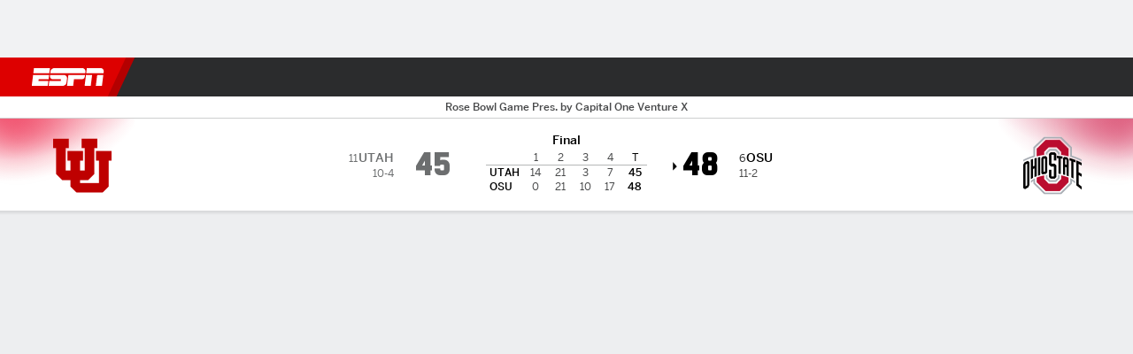

--- FILE ---
content_type: text/html; charset=utf-8
request_url: https://www.espn.com/college-football/game/_/gameId/401331239
body_size: 89267
content:

        <!doctype html>
        <html lang="en">
            <head>
                <meta charSet="utf-8" />

                <!-- ESPNFITT | b3bcb5197395 | 14242225 | dc32d7da | www.espn.com | Sun, 18 Jan 2026 14:02:58 GMT -->
                <script>__dataLayer={"pageViewed":false,"helpersEnabled":false,"page":{"author":"","game_id":"401331239","league":"Not Applicable","page_infrastructure":"fitt","placement":"","play_location":"","premium":"","purchase_method":"","referer":"","search_query":"","section":"","story_id":"","story_title":"","start_type":""},"site":{"portal":"sports","application_name":"Espn Web - Fitt","country":"us","edition":"en-us","site":"espn","language":"en_us","orientation":"desktop"},"pzn":{"affiliate_name":"not authenticated","login_status":"anonymous","betaccountlinked":"no","entitlements":"","has_favorites":"no","hidebetting":"false","has_fantasy":"no","has_notifications":"no","auto_start":"no","userab_1":"","league_manager":"no","paywallshown":"no","isptveauthenticated":"no","ssotveauthenticated":"no","tveauthenticated":"no"},"visitor":{"dssid":"","ad_blocker":"no","wholesale_user":"no","wholesale_mvpd_user":"no","wholesale_provider":"no provider"}}; try{ __dataLayer.visitor = __dataLayer.visitor || {}; __dataLayer.visitor.consent = Object.assign({ isAnonymous: !1 }, JSON.parse(localStorage.getItem('consentToken')).data);}catch(e){}</script>
                <script src="https://dcf.espn.com/TWDC-DTCI/prod/Bootstrap.js"></script>
                <script>
            (function(h,o,u,n,d) {
                h=h[d]=h[d]||{q:[],onReady:function(c){h.q.push(c)}}
                d=o.createElement(u);d.async=1;d.src=n
                n=o.getElementsByTagName(u)[0];n.parentNode.insertBefore(d,n)
            })(window,document,'script','https://www.datadoghq-browser-agent.com/us1/v5/datadog-rum.js','DD_RUM');
            
            window.DD_RUM.onReady(function() {
                window.DD_RUM.setGlobalContext({
                    twdcgrid: {
                        yp_team_id: "67c86818ce5ff1871b58289f",
                        yp_service_id: "67b8d8e244357475ee4bd4b4",
                        datadog_log_index: "observability"
                    }
                });
            });
        </script>
                <title data-react-helmet="true">Ohio State 48-45 Utah (Jan 1, 2022) Final Score - ESPN</title>
                <meta data-react-helmet="true" name="description" content="Game summary of the Ohio State Buckeyes vs. Utah Utes NCAAF game, final score 48-45, from January 1, 2022 on ESPN."/><meta data-react-helmet="true" property="fb:app_id" content="116656161708917"/><meta data-react-helmet="true" property="og:site_name" content="ESPN"/><meta data-react-helmet="true" property="og:url" content="https://www.espn.com/college-football/game/_/gameId/401331239/utah-ohio-state"/><meta data-react-helmet="true" property="og:title" content="Ohio State 48-45 Utah (Jan 1, 2022) Final Score - ESPN"/><meta data-react-helmet="true" property="og:description" content="Game summary of the Ohio State Buckeyes vs. Utah Utes NCAAF game, final score 48-45, from January 1, 2022 on ESPN."/><meta data-react-helmet="true" property="og:image" content="http://s.espncdn.com/stitcher/sports/football/college-football/events/401331239.png?templateId=espn.com.share.1"/><meta data-react-helmet="true" property="og:image:width" content="500"/><meta data-react-helmet="true" property="og:image:height" content="500"/><meta data-react-helmet="true" property="og:type" content="website"/><meta data-react-helmet="true" name="twitter:site" content="espn"/><meta data-react-helmet="true" name="twitter:url" content="https://www.espn.com/college-football/game/_/gameId/401331239/utah-ohio-state"/><meta data-react-helmet="true" name="twitter:title" content="Ohio State 48-45 Utah (Jan 1, 2022) Final Score - ESPN"/><meta data-react-helmet="true" name="twitter:description" content="Game summary of the Ohio State Buckeyes vs. Utah Utes NCAAF game, final score 48-45, from January 1, 2022 on ESPN."/><meta data-react-helmet="true" name="twitter:card" content="summary"/><meta data-react-helmet="true" name="twitter:image" content="http://s.espncdn.com/stitcher/sports/football/college-football/events/401331239.png?templateId=espn.com.share.1"/><meta data-react-helmet="true" name="twitter:app:name:iphone" content="ESPN"/><meta data-react-helmet="true" name="twitter:app:id:iphone" content="317469184"/><meta data-react-helmet="true" name="twitter:app:name:googleplay" content="ESPN"/><meta data-react-helmet="true" name="twitter:app:id:googleplay" content="com.espn.score_center"/><meta data-react-helmet="true" name="title" content="Ohio State 48-45 Utah (Jan 1, 2022) Final Score - ESPN"/><meta data-react-helmet="true" name="medium" content="website"/>
                <meta name="viewport" content="initial-scale=1.0, maximum-scale=1.0, user-scalable=no" />
                <meta http-equiv="x-ua-compatible" content="IE=edge" />
                <meta property="og:locale" content="en_US" />

                <link href="//cdn1.espn.net" rel="preconnect" />
                <link href='https://tredir.espn.com' rel='preconnect' crossorigin />
                <link href='https://cdn.registerdisney.go.com' rel='preconnect' crossorigin />
                <link href='https://fan.api.espn.com' rel='preconnect' crossorigin />
                <link href='https://cdn.espn.com' rel='preconnect' crossorigin />
                <link href='https://a.espncdn.com' rel='preconnect' crossorigin />
                <link href='https://site.web.api.espn.com' rel='preconnect' crossorigin />
                <link rel="mask-icon" sizes="any" href="https://a.espncdn.com/prod/assets/icons/E.svg" color="#990000" />
                <link rel="shortcut icon" href="https://a.espncdn.com/favicon.ico" />
                <link rel="apple-touch-icon" href="https://a.espncdn.com/wireless/mw5/r1/images/bookmark-icons-v2/espn-icon-57x57.png" />
                <link rel="apple-touch-icon-precomposed" href="https://a.espncdn.com/wireless/mw5/r1/images/bookmark-icons-v2/espn-icon-57x57.png" />
                <link rel="apple-touch-icon-precomposed" sizes="72x72" href="https://a.espncdn.com/wireless/mw5/r1/images/bookmark-icons-v2/espn-icon-72x72.png" />
                <link rel="apple-touch-icon-precomposed" sizes="114x114" href="https://a.espncdn.com/wireless/mw5/r1/images/bookmark-icons-v2/espn-icon-114x114.png" />
                <link rel="apple-touch-icon-precomposed" sizes="152x152" href="https://a.espncdn.com/wireless/mw5/r1/images/bookmark-icons-v2/espn-icon-152x152.png" />

                <link rel="manifest" href="/manifest.json">

                

                
                
                <link data-react-helmet="true" rel="stylesheet" href="//cdn1.espn.net/fitt/dc32d7da8133-release-01-13-2026.2.0.3935/client/espnfitt/css/fusion-75ea4387.css"/><link data-react-helmet="true" rel="stylesheet" href="//cdn1.espn.net/fitt/dc32d7da8133-release-01-13-2026.2.0.3935/client/espnfitt/css/7245-c047e00a.css"/><link data-react-helmet="true" rel="stylesheet" href="//cdn1.espn.net/fitt/dc32d7da8133-release-01-13-2026.2.0.3935/client/espnfitt/css/espnfitt-233f2380.css"/><link data-react-helmet="true" rel="stylesheet" href="//cdn1.espn.net/fitt/dc32d7da8133-release-01-13-2026.2.0.3935/client/espnfitt/css/394-f8f14c08.css"/><link data-react-helmet="true" rel="stylesheet" href="//cdn1.espn.net/fitt/dc32d7da8133-release-01-13-2026.2.0.3935/client/espnfitt/css/9030-8fc13ef4.css"/><link data-react-helmet="true" rel="stylesheet" href="//cdn1.espn.net/fitt/dc32d7da8133-release-01-13-2026.2.0.3935/client/espnfitt/css/3606-6cffbab4.css"/><link data-react-helmet="true" rel="stylesheet" href="//cdn1.espn.net/fitt/dc32d7da8133-release-01-13-2026.2.0.3935/client/espnfitt/css/5999-ae59db07.css"/><link data-react-helmet="true" rel="stylesheet" href="//cdn1.espn.net/fitt/dc32d7da8133-release-01-13-2026.2.0.3935/client/espnfitt/css/2960-62c3a3ef.css"/><link data-react-helmet="true" rel="stylesheet" href="//cdn1.espn.net/fitt/dc32d7da8133-release-01-13-2026.2.0.3935/client/espnfitt/css/6544-1cd554ce.css"/><link data-react-helmet="true" rel="stylesheet" href="//cdn1.espn.net/fitt/dc32d7da8133-release-01-13-2026.2.0.3935/client/espnfitt/css/gamepackage.football-a0fcc835.css"/><link data-react-helmet="true" rel="canonical" href="https://www.espn.com/college-football/game/_/gameId/401331239/utah-ohio-state"/><link data-react-helmet="true" rel="preload" as="font" type="font/woff2" href="https://a.espncdn.com/fonts/_Publico/PublicoBannerExtraboldWeb.woff2" crossorigin="true"/><link data-react-helmet="true" rel="preload" as="font" type="font/woff2" href="https://a.espncdn.com/fonts/_BentonSans/BentonSansBlack.woff2" crossorigin="true"/><link data-react-helmet="true" rel="preload" as="font" type="font/woff2" href="https://a.espncdn.com/fonts/_BentonSansCond/BentonSansCondBold.woff2" crossorigin="true"/><link data-react-helmet="true" rel="preload" as="font" type="font/woff2" href="https://a.espncdn.com/fonts/_PlayoffProCond/PlayoffProCondBold.woff2" crossorigin="true"/><link data-react-helmet="true" rel="preload" as="font" type="font/woff2" href="https://a.espncdn.com/fonts/_PlayoffProCond/PlayoffProCondBlack.woff2" crossorigin="true"/><link data-react-helmet="true" rel="preload" as="font" type="font/woff2" href="https://a.espncdn.com/fonts/_BentonSans/BentonSansBold.woff2" crossorigin="true"/><link data-react-helmet="true" rel="preload" as="font" type="font/woff2" href="https://a.espncdn.com/fonts/_BentonSans/BentonSansMedium.woff2" crossorigin="true"/><link data-react-helmet="true" rel="preload" as="font" type="font/woff2" href="https://a.espncdn.com/fonts/_BentonSans/BentonSansRegular.woff2" crossorigin="true"/><link data-react-helmet="true" rel="preload" as="font" type="font/woff2" href="https://a.espncdn.com/fonts/_Ignite/ESPNIgniteDisplay-CondensedHeavy-Web.woff2" crossorigin="true"/><link data-react-helmet="true" rel="preload" as="font" type="font/woff2" href="https://a.espncdn.com/fonts/_Ignite/ESPNIgniteText-Regular-Web.woff2" crossorigin="true"/><link data-react-helmet="true" rel="preload" as="font" type="font/woff2" href="https://a.espncdn.com/fonts/_Ignite/ESPNIgniteTextCondensed-Regular-Web.woff2" crossorigin="true"/><link data-react-helmet="true" rel="preload" as="font" type="font/woff2" href="https://a.espncdn.com/fonts/_Ignite/ESPNIgniteTextCondensed-Bold-Web.woff2" crossorigin="true"/><link data-react-helmet="true" rel="alternate" href="android-app://com.espn.score_center/sportscenter/x-callback-url/showGame?url=/college-football/game/_/gameId/401331239"/><link data-react-helmet="true" rel="alternate" hreflang="en-us" href="https://www.espn.com/college-football/game/_/gameId/401331239/utah-ohio-state"/><link data-react-helmet="true" rel="alternate" hreflang="pt-br" href="https://www.espn.com.br/futebol-americano/universitario/jogo/_/jogoId/401331239/utah-ohio-state"/><link data-react-helmet="true" rel="alternate" hreflang="en-in" href="https://www.espn.in/college-football/game/_/gameId/401331239/utah-ohio-state"/><link data-react-helmet="true" rel="alternate" hreflang="en-za" href="https://africa.espn.com/college-football/game/_/gameId/401331239/utah-ohio-state"/><link data-react-helmet="true" rel="alternate" hreflang="en-au" href="https://www.espn.com.au/college-football/game/_/gameId/401331239/utah-ohio-state"/><link data-react-helmet="true" rel="alternate" hreflang="es-ve" href="https://www.espn.com.ve/futbol-americano/colegial/juego/_/juegoId/401331239/utah-ohio-state"/><link data-react-helmet="true" rel="alternate" hreflang="es-cl" href="https://www.espn.cl/futbol-americano/colegial/juego/_/juegoId/401331239/utah-ohio-state"/><link data-react-helmet="true" rel="alternate" hreflang="es-mx" href="https://www.espn.com.mx/futbol-americano/colegial/juego/_/juegoId/401331239/utah-ohio-state"/><link data-react-helmet="true" rel="alternate" hreflang="es-co" href="https://www.espn.com.co/futbol-americano/colegial/juego/_/juegoId/401331239/utah-ohio-state"/><link data-react-helmet="true" rel="alternate" hreflang="es-pe" href="https://www.espn.com.pe/futbol-americano/colegial/juego/_/juegoId/401331239/utah-ohio-state"/><link data-react-helmet="true" rel="alternate" hreflang="es-ar" href="https://www.espn.com.ar/futbol-americano/colegial/juego/_/juegoId/401331239/utah-ohio-state"/><link data-react-helmet="true" rel="alternate" hreflang="es-us" href="https://espndeportes.espn.com/futbol-americano/colegial/juego/_/juegoId/401331239/utah-ohio-state"/><link data-react-helmet="true" rel="alternate" hreflang="en-ph" href="https://www.espn.ph/college-football/game/_/gameId/401331239/utah-ohio-state"/><link data-react-helmet="true" rel="alternate" hreflang="en-gb" href="https://www.espn.co.uk/college-football/game/_/gameId/401331239/utah-ohio-state"/><link data-react-helmet="true" rel="alternate" hreflang="en-sg" href="https://www.espn.com.sg/college-football/game/_/gameId/401331239/utah-ohio-state"/><link data-react-helmet="true" rel="alternate" hreflang="es-gt" href="https://www.espn.com.gt/futbol-americano/colegial/juego/_/juegoId/401331239/utah-ohio-state"/><link data-react-helmet="true" rel="alternate" hreflang="es-uy" href="https://www.espn.com.uy/futbol-americano/colegial/juego/_/juegoId/401331239/utah-ohio-state"/><link data-react-helmet="true" rel="alternate" hreflang="es-do" href="https://www.espn.com.do/futbol-americano/colegial/juego/_/juegoId/401331239/utah-ohio-state"/><link data-react-helmet="true" rel="alternate" hreflang="es-ec" href="https://www.espn.com.ec/futbol-americano/colegial/juego/_/juegoId/401331239/utah-ohio-state"/><link data-react-helmet="true" rel="alternate" hreflang="es-pa" href="https://www.espn.com.pa/futbol-americano/colegial/juego/_/juegoId/401331239/utah-ohio-state"/><link data-react-helmet="true" rel="alternate" hreflang="es-cr" href="https://www.espn.co.cr/futbol-americano/colegial/juego/_/juegoId/401331239/utah-ohio-state"/><link data-react-helmet="true" rel="alternate" hreflang="nl-nl" href="https://www.espn.nl/college-football/wedstrijd/_/wedstrijdId/401331239/utah-ohio-state"/>
                <script src="//cdn1.espn.net/fitt/dc32d7da8133-release-01-13-2026.2.0.3935/client/espnfitt/runtime-68c5a4c8.js" defer></script><script src="//cdn1.espn.net/fitt/dc32d7da8133-release-01-13-2026.2.0.3935/client/espnfitt/dmp-sdk-e891f094.js" defer></script><script src="//cdn1.espn.net/fitt/dc32d7da8133-release-01-13-2026.2.0.3935/client/espnfitt/7245-90009857.js" defer></script><script src="//cdn1.espn.net/fitt/dc32d7da8133-release-01-13-2026.2.0.3935/client/espnfitt/1609-dac15037.js" defer></script><script src="//cdn1.espn.net/fitt/dc32d7da8133-release-01-13-2026.2.0.3935/client/espnfitt/9264-abee4af7.js" defer></script><script src="//cdn1.espn.net/fitt/dc32d7da8133-release-01-13-2026.2.0.3935/client/espnfitt/394-78560395.js" defer></script><script src="//cdn1.espn.net/fitt/dc32d7da8133-release-01-13-2026.2.0.3935/client/espnfitt/1765-53c8f25a.js" defer></script><script src="//cdn1.espn.net/fitt/dc32d7da8133-release-01-13-2026.2.0.3935/client/espnfitt/3403-5f1fedbe.js" defer></script><script src="//cdn1.espn.net/fitt/dc32d7da8133-release-01-13-2026.2.0.3935/client/espnfitt/6500-6c720148.js" defer></script><script src="//cdn1.espn.net/fitt/dc32d7da8133-release-01-13-2026.2.0.3935/client/espnfitt/7278-6b7601e4.js" defer></script><script src="//cdn1.espn.net/fitt/dc32d7da8133-release-01-13-2026.2.0.3935/client/espnfitt/3725-6f63c071.js" defer></script><script src="//cdn1.espn.net/fitt/dc32d7da8133-release-01-13-2026.2.0.3935/client/espnfitt/9532-b573224d.js" defer></script><script src="//cdn1.espn.net/fitt/dc32d7da8133-release-01-13-2026.2.0.3935/client/espnfitt/7642-5b8248d8.js" defer></script><script src="//cdn1.espn.net/fitt/dc32d7da8133-release-01-13-2026.2.0.3935/client/espnfitt/1648-fe2ae864.js" defer></script><script src="//cdn1.espn.net/fitt/dc32d7da8133-release-01-13-2026.2.0.3935/client/espnfitt/7814-f377177a.js" defer></script><script src="//cdn1.espn.net/fitt/dc32d7da8133-release-01-13-2026.2.0.3935/client/espnfitt/1863-40aa245d.js" defer></script><script src="//cdn1.espn.net/fitt/dc32d7da8133-release-01-13-2026.2.0.3935/client/espnfitt/4715-f68adb33.js" defer></script><script src="//cdn1.espn.net/fitt/dc32d7da8133-release-01-13-2026.2.0.3935/client/espnfitt/3948-c92562a2.js" defer></script><script src="//cdn1.espn.net/fitt/dc32d7da8133-release-01-13-2026.2.0.3935/client/espnfitt/3606-59a9a868.js" defer></script><script src="//cdn1.espn.net/fitt/dc32d7da8133-release-01-13-2026.2.0.3935/client/espnfitt/562-025ae8de.js" defer></script><script src="//cdn1.espn.net/fitt/dc32d7da8133-release-01-13-2026.2.0.3935/client/espnfitt/9265-a9bfcbcf.js" defer></script><script src="//cdn1.espn.net/fitt/dc32d7da8133-release-01-13-2026.2.0.3935/client/espnfitt/7528-96a2219f.js" defer></script><script src="//cdn1.espn.net/fitt/dc32d7da8133-release-01-13-2026.2.0.3935/client/espnfitt/4898-02e5efa6.js" defer></script><script src="//cdn1.espn.net/fitt/dc32d7da8133-release-01-13-2026.2.0.3935/client/espnfitt/9192-12059128.js" defer></script><script src="//cdn1.espn.net/fitt/dc32d7da8133-release-01-13-2026.2.0.3935/client/espnfitt/4668-2da88f81.js" defer></script><script src="//cdn1.espn.net/fitt/dc32d7da8133-release-01-13-2026.2.0.3935/client/espnfitt/441-2faa1e77.js" defer></script><script src="//cdn1.espn.net/fitt/dc32d7da8133-release-01-13-2026.2.0.3935/client/espnfitt/4162-e9b7937f.js" defer></script><script src="//cdn1.espn.net/fitt/dc32d7da8133-release-01-13-2026.2.0.3935/client/espnfitt/5999-dfabe7fe.js" defer></script><script src="//cdn1.espn.net/fitt/dc32d7da8133-release-01-13-2026.2.0.3935/client/espnfitt/1290-0263e4b6.js" defer></script><script src="//cdn1.espn.net/fitt/dc32d7da8133-release-01-13-2026.2.0.3935/client/espnfitt/2960-e2225c41.js" defer></script><script src="//cdn1.espn.net/fitt/dc32d7da8133-release-01-13-2026.2.0.3935/client/espnfitt/6544-d8e77dfa.js" defer></script>
                <link rel="prefetch" href="//cdn1.espn.net/fitt/dc32d7da8133-release-01-13-2026.2.0.3935/client/espnfitt/_manifest.js" as="script" /><link rel="prefetch" href="//cdn1.espn.net/fitt/dc32d7da8133-release-01-13-2026.2.0.3935/client/espnfitt/espn-en-7ceea7f0.js" as="script" />
<link rel="prefetch" href="//cdn1.espn.net/fitt/dc32d7da8133-release-01-13-2026.2.0.3935/client/espnfitt/espnfitt-be3173f7.js" as="script" />
<link rel="prefetch" href="//cdn1.espn.net/fitt/dc32d7da8133-release-01-13-2026.2.0.3935/client/espnfitt/gamepackage.football-9f06c23f.js" as="script" />
                <style type="text/css" id="fittLoadingStyle">
   .page-container,
   .Nav__Primary__Menu,
   .Nav__Secondary__Menu,
    .NavSecondary--GamePackage,
   .SoccerPerformers--gamepackage,
   .ScoreCell__Notes--footer,
   .Gamestrip,
   .Ad:before {
       opacity:                    0;
   }
</style>
                <noscript>
            <style type="text/css">
                div.HeaderScoreboardContainer, div.Ad, div.sponsored-content { display: none !important; }
                .page-container,
                .Nav__Primary .Nav__Primary__Menu .Nav__Primary__Menu__Item a,
                .Nav__Primary .Nav__Primary__Menu .Nav__Primary__Menu__Item .Nav__Primary__Menu__Link,
                .Nav__Secondary .Nav__Secondary__Menu .Nav__Secondary__Menu__Title .Nav__Secondary__Menu__Link,
                .Nav__Secondary .Nav__Secondary__Menu .Nav__Secondary__Menu__Item .Nav__Secondary__Menu__Link {
                    opacity: 1;
                }
            </style>
        </noscript>
                <script async src="https://a.espncdn.com/prod/scripts/analytics/ESPN_at_v2.rs.min.js"></script>
            </head>
            <body>
                <img width="99999" height="99999" alt="" style="pointer-events: none; position: absolute; top: 0; left: 0; width: 99%; height: 99%; max-width: 99%; max-height: 99%;" src="[data-uri]">
                
                <div id="espnfitt"><div id="DataWrapper"><div id="fitt-analytics"><div id="themeProvider" class="theme-light "><div class="bp-mobileMDPlus bp-mobileLGPlus bp-tabletPlus bp-desktopPlus bp-desktopLGPlus" data-fitt-page-type="gamepackage"><div id="lightboxContainer"></div><div class="HeaderScoreboardWrapper"><div class="HeaderScoreboardContainer HeaderScoreboardContainer--loading"><section class="HeaderScoreboard HeaderScoreboard--empty" aria-label="HeaderScoreboard"><button class="HiddenSkip" data-skip="content">Skip to main content</button><button class="HiddenSkip" data-skip="nav">Skip to navigation</button><div class="HeaderScoreboard__Wrapper"><div class="HeaderScoreboard__Carousel"><div class="HeaderScoreboard__Carousel__Nav HeaderScoreboard__Carousel__Nav--prev is-disabled"><svg aria-hidden="true" class="icon__svg" viewBox="0 0 24 24"><use xlink:href="#icon__caret__left"></use></svg></div><div class="HeaderScoreboard__Carousel__Wrapper"><div style="transform:translateX(0px);transition:0.7s ease"><div class="HeaderScoreboard__Events"><div class="HeaderScoreboard__SportSection"><div class="ScoreCell ScoreCell--md ScoreCell--noLinks" role="group"><a class="ScoreCell__LinkOverlay"></a><div class="ScoreCell__Link"><div class="ScoreCell__Link__Event__Detail"><div class="ScoreCell__CompetitorDetails"><ul class="ScoreCell__Competitors"></ul></div></div></div></div></div></div></div></div><div class="HeaderScoreboard__Carousel__Nav HeaderScoreboard__Carousel__Nav--next is-disabled"><svg aria-hidden="true" class="icon__svg" viewBox="0 0 24 24"><use xlink:href="#icon__caret__right"></use></svg></div></div></div></section></div></div><header class="db Site__Header__Wrapper sticky"><div class="Site__Header db left-0 top-0 w-100 bg-clr-gray-02 Site__Header--espn"><nav class="Nav__Primary center flex justify-between items-center" aria-label="Global Navigation"><div class="Nav__Primary__Section Nav__Primary__Section--left"><div class="Nav__Primary__Branding__Logo"><div class="Nav__Primary__Branding__Wrapper"><a class="AnchorLink Nav__Primary__Branding Nav__Primary__Branding--espn" tabindex="0" data-track-nav_layer="global nav" data-track-nav_item="espn-logo" aria-label="ESPN Home Page" href="/">ESPN</a></div></div><ul class="Nav__Primary__Menu flex Nav__Primary__Menu--left w-100"><div><li class="Nav__Primary__Menu__Item flex items-center relative Nav__Primary__Menu__Item--espn-en n7 Nav__AccessibleMenuItem_Wrapper" data-testid="NavAccessibleMenuItem"><a class="AnchorLink Button--unstyled Nav__Primary__Menu__Link clr-white flex items-center" tabindex="0" aria-label="ESPN NFL Home Page" href="/nfl/" id="nav-link-undefined" aria-selected="false" data-track-nav_item="nfl" data-track-nav_layer="global nav"><div class="Nav__Primary__Menu__Item--button-container"><span class="Nav__Text Nav__Primary__Menu__Item--text" data-resource-id="gamepackage.nfl_tab">NFL</span></div></a><button aria-label="NFL" aria-expanded="false" class="Button--unstyled Nav__Primary__Menu__Toggle" tabindex="0" aria-haspopup="true"><svg role="img" aria-hidden="true" class="Nav__SubmenuIndicatorIcon icon__svg fill-clr-white icon_svg--dark icon__svg" viewBox="0 0 24 24"><title id="undefined-submenu">NFL</title><use xlink:href="#icon__caret__down"></use></svg></button></li></div><div><li class="Nav__Primary__Menu__Item flex items-center relative Nav__Primary__Menu__Item--espn-en n7 Nav__AccessibleMenuItem_Wrapper" data-testid="NavAccessibleMenuItem"><a class="AnchorLink Button--unstyled Nav__Primary__Menu__Link clr-white flex items-center" tabindex="0" aria-label="ESPN NBA Home Page" href="/nba/" id="nav-link-undefined" aria-selected="false" data-track-nav_item="nba" data-track-nav_layer="global nav"><div class="Nav__Primary__Menu__Item--button-container"><span class="Nav__Text Nav__Primary__Menu__Item--text" data-resource-id="gamepackage.nba_tab">NBA</span></div></a><button aria-label="NBA" aria-expanded="false" class="Button--unstyled Nav__Primary__Menu__Toggle" tabindex="0" aria-haspopup="true"><svg role="img" aria-hidden="true" class="Nav__SubmenuIndicatorIcon icon__svg fill-clr-white icon_svg--dark icon__svg" viewBox="0 0 24 24"><title id="undefined-submenu">NBA</title><use xlink:href="#icon__caret__down"></use></svg></button></li></div><div><li class="Nav__Primary__Menu__Item flex items-center relative Nav__Primary__Menu__Item--active Nav__Primary__Menu__Item--espn-en n7 Nav__AccessibleMenuItem_Wrapper" data-testid="NavAccessibleMenuItem"><a class="AnchorLink Button--unstyled Nav__Primary__Menu__Link clr-white flex items-center" tabindex="0" aria-label="ESPN NCAAF Home Page" href="/college-football/" id="nav-link-undefined" aria-selected="true" data-track-nav_item="ncaaf" data-track-nav_layer="global nav"><div class="Nav__Primary__Menu__Item--button-container"><span class="Nav__Text Nav__Primary__Menu__Item--text" data-resource-id="gamepackage.ncaaf_tab">NCAAF</span></div></a><button aria-label="NCAAF" aria-expanded="false" class="Button--unstyled Nav__Primary__Menu__Toggle" tabindex="0" aria-haspopup="true"><svg role="img" aria-hidden="true" class="Nav__SubmenuIndicatorIcon icon__svg fill-clr-white icon_svg--dark icon__svg" viewBox="0 0 24 24"><title id="undefined-submenu">NCAAF</title><use xlink:href="#icon__caret__down"></use></svg></button></li></div><div><li class="Nav__Primary__Menu__Item flex items-center relative Nav__Primary__Menu__Item--espn-en n7 Nav__AccessibleMenuItem_Wrapper" data-testid="NavAccessibleMenuItem"><a class="AnchorLink Button--unstyled Nav__Primary__Menu__Link clr-white flex items-center" tabindex="0" aria-label="ESPN NCAAM Home Page" href="/mens-college-basketball/" id="nav-link-undefined" aria-selected="false" data-track-nav_item="ncaam" data-track-nav_layer="global nav"><div class="Nav__Primary__Menu__Item--button-container"><span class="Nav__Text Nav__Primary__Menu__Item--text" data-resource-id="gamepackage.ncaam_tab">NCAAM</span></div></a><button aria-label="NCAAM" aria-expanded="false" class="Button--unstyled Nav__Primary__Menu__Toggle" tabindex="0" aria-haspopup="true"><svg role="img" aria-hidden="true" class="Nav__SubmenuIndicatorIcon icon__svg fill-clr-white icon_svg--dark icon__svg" viewBox="0 0 24 24"><title id="undefined-submenu">NCAAM</title><use xlink:href="#icon__caret__down"></use></svg></button></li></div><div><li class="Nav__Primary__Menu__Item flex items-center relative Nav__Primary__Menu__Item--espn-en n7 Nav__AccessibleMenuItem_Wrapper" data-testid="NavAccessibleMenuItem"><a class="AnchorLink Button--unstyled Nav__Primary__Menu__Link clr-white flex items-center" tabindex="0" aria-label="ESPN NCAAW Home Page" href="/womens-college-basketball/" id="nav-link-undefined" aria-selected="false" data-track-nav_item="ncaaw" data-track-nav_layer="global nav"><div class="Nav__Primary__Menu__Item--button-container"><span class="Nav__Text Nav__Primary__Menu__Item--text" data-resource-id="gamepackage.ncaaw_tab">NCAAW</span></div></a><button aria-label="NCAAW" aria-expanded="false" class="Button--unstyled Nav__Primary__Menu__Toggle" tabindex="0" aria-haspopup="true"><svg role="img" aria-hidden="true" class="Nav__SubmenuIndicatorIcon icon__svg fill-clr-white icon_svg--dark icon__svg" viewBox="0 0 24 24"><title id="undefined-submenu">NCAAW</title><use xlink:href="#icon__caret__down"></use></svg></button></li></div><div><li class="Nav__Primary__Menu__Item flex items-center relative Nav__Primary__Menu__Item--espn-en n7 Nav__AccessibleMenuItem_Wrapper" data-testid="NavAccessibleMenuItem"><a class="AnchorLink Button--unstyled Nav__Primary__Menu__Link clr-white flex items-center" tabindex="0" aria-label="ESPN NHL Home Page" href="/nhl/" id="nav-link-undefined" aria-selected="false" data-track-nav_item="nhl" data-track-nav_layer="global nav"><div class="Nav__Primary__Menu__Item--button-container"><span class="Nav__Text Nav__Primary__Menu__Item--text" data-resource-id="gamepackage.nhl_tab">NHL</span></div></a><button aria-label="NHL" aria-expanded="false" class="Button--unstyled Nav__Primary__Menu__Toggle" tabindex="0" aria-haspopup="true"><svg role="img" aria-hidden="true" class="Nav__SubmenuIndicatorIcon icon__svg fill-clr-white icon_svg--dark icon__svg" viewBox="0 0 24 24"><title id="undefined-submenu">NHL</title><use xlink:href="#icon__caret__down"></use></svg></button></li></div><div><li class="Nav__Primary__Menu__Item flex items-center relative Nav__Primary__Menu__Item--espn-en n7 Nav__AccessibleMenuItem_Wrapper" data-testid="NavAccessibleMenuItem"><a class="AnchorLink Button--unstyled Nav__Primary__Menu__Link clr-white flex items-center" tabindex="0" aria-label="ESPN Soccer Home Page" href="/soccer/" id="nav-link-undefined" aria-selected="false" data-track-nav_item="soccer" data-track-nav_layer="global nav"><div class="Nav__Primary__Menu__Item--button-container"><span class="Nav__Text Nav__Primary__Menu__Item--text" data-resource-id="gamepackage.soccer_tab">Soccer</span></div></a><button aria-label="Soccer" aria-expanded="false" class="Button--unstyled Nav__Primary__Menu__Toggle" tabindex="0" aria-haspopup="true"><svg role="img" aria-hidden="true" class="Nav__SubmenuIndicatorIcon icon__svg fill-clr-white icon_svg--dark icon__svg" viewBox="0 0 24 24"><title id="undefined-submenu">Soccer</title><use xlink:href="#icon__caret__down"></use></svg></button></li></div><div><li class="Nav__Primary__Menu__Item flex items-center relative Nav__Primary__Menu__Item--espn-en n7 Nav__AccessibleMenuItem_Wrapper" data-testid="NavAccessibleMenuItem"><a class="AnchorLink Button--unstyled Nav__Primary__Menu__Link clr-white flex items-center" tabindex="0" aria-label="ESPN More Sports Home Page" href="#" id="nav-link-undefined" aria-selected="false" data-track-nav_item="more sports" data-track-nav_layer="global nav"><span class="Nav__Text Nav__Primary__Menu__Item--text" data-resource-id="gamepackage.moresports_tab">More Sports</span></a><button aria-label="More Sports" aria-expanded="false" class="Button--unstyled Nav__Primary__Menu__Toggle" tabindex="0" aria-haspopup="true"><svg role="img" aria-hidden="true" class="Nav__SubmenuIndicatorIcon icon__svg fill-clr-white icon_svg--dark icon__svg" viewBox="0 0 24 24"><title id="undefined-submenu">More Sports</title><use xlink:href="#icon__caret__down"></use></svg></button></li></div></ul></div><div class="Nav__Primary__Section Nav__Primary__Section--right"><ul class="Nav__Primary__Menu flex Nav__Primary__Menu--right flex-none"><div><li class="Nav__Primary__Menu__Item flex items-center relative Nav__Primary__Menu__Item--espn-en n7 Nav__AccessibleMenuItem_Wrapper" data-testid="NavAccessibleMenuItem"><a class="AnchorLink Button--unstyled Nav__Primary__Menu__Link clr-white flex items-center" tabindex="0" href="http://www.espn.com/watch/" id="nav-link-undefined" aria-selected="false" data-track-nav_item="watch" data-track-nav_layer="global nav"><div class="Nav__Primary__Menu__Item--button-container"><div class="Nav__Primary__Menu__Item--image-container"><img alt="Watch ESPN" class="Image Nav__Primary__Menu__Item--icon" data-mptype="image" src="[data-uri]"/></div><span class="Nav__Text Nav__Primary__Menu__Item--text" data-resource-id="gamepackage.watch_tab">Watch</span></div></a><button aria-label="Watch" aria-expanded="false" class="Button--unstyled Nav__Primary__Menu__Toggle" tabindex="0" aria-haspopup="true"><svg role="img" aria-hidden="true" class="Nav__SubmenuIndicatorIcon icon__svg fill-clr-white icon_svg--dark icon__svg" viewBox="0 0 24 24"><title id="undefined-submenu">Watch</title><use xlink:href="#icon__caret__down"></use></svg></button></li></div><div><li class="Nav__Primary__Menu__Item flex items-center relative Nav__Primary__Menu__Item--espn-en n7 Nav__AccessibleMenuItem_Wrapper" data-testid="NavAccessibleMenuItem"><a class="AnchorLink Button--unstyled Nav__Primary__Menu__Link clr-white flex items-center" tabindex="0" href="/fantasy/" id="nav-link-undefined" aria-selected="false" data-track-nav_item="fantasy" data-track-nav_layer="global nav"><div class="Nav__Primary__Menu__Item--button-container"><div class="Nav__Primary__Menu__Item--image-container"><img alt="ESPN Fantasy" class="Image Nav__Primary__Menu__Item--icon" data-mptype="image" src="[data-uri]"/></div><span class="Nav__Text Nav__Primary__Menu__Item--text" data-resource-id="gamepackage.fantasy_tab">Fantasy</span></div></a><button aria-label="Fantasy" aria-expanded="false" class="Button--unstyled Nav__Primary__Menu__Toggle" tabindex="0" aria-haspopup="true"><svg role="img" aria-hidden="true" class="Nav__SubmenuIndicatorIcon icon__svg fill-clr-white icon_svg--dark icon__svg" viewBox="0 0 24 24"><title id="undefined-submenu">Fantasy</title><use xlink:href="#icon__caret__down"></use></svg></button></li></div></ul><ul class="Nav__Primary__Menu flex Nav__Primary__Menu--right flex-none"><div><li class="Nav__Primary__Menu__Item flex-none relative wheretowatchBtn n7 Nav__AccessibleMenuItem_Wrapper" data-testid="NavAccessibleMenuItem"><a class="AnchorLink Button--unstyled" tabindex="0" href="https://www.espn.com/where-to-watch" id="nav-link-undefined" aria-selected="false" data-track-nav_item="watch icon" data-track-nav_layer="global nav"><div class="Nav__Primary__Menu__Link clr-white flex items-center ns7 Nav__Primary__Menu__Item--button-container clr-white"><div class="Nav__Primary__Menu__Item--image-container clr-white"><svg aria-hidden="true" class="prism-Iconography prism-Iconography--misc-w2W Nav__Primary__Menu__Item--icon" focusable="false" height="1em" viewBox="0 0 32 32" width="1em" xmlns="http://www.w3.org/2000/svg" xmlns:xlink="http://www.w3.org/1999/xlink"><path fill="currentColor" d="M12.4 10h12.8v2.4H12.4V10zM25.2 16.4H12.4v2.4h12.8v-2.4zM9.6 17.6a1.6 1.6 0 11-3.2 0 1.6 1.6 0 013.2 0zM8 12.8a1.6 1.6 0 100-3.2 1.6 1.6 0 000 3.2z"></path><path fill="currentColor" d="M.4 2h31.2v24.8H22V30H10v-3.2H.4V2zm28.8 22.4v-20H2.8v20h26.4z"></path></svg></div><span class="Nav__Text Nav__Primary__Menu__Item--text" data-resource-id="gamepackage.whereto watch_tab">Where to Watch</span></div></a></li></div><li class="Nav__Primary__Menu__Item Nav__Search flex-none relative"><div class="Nav__Search__Toggle"><svg aria-expanded="false" tabindex="0" role="button" aria-hidden="false" aria-labelledby="navSearchLabel" class="icon__svg" viewBox="0 0 24 24"><title id="navSearchLabel">Search</title><use xlink:href="#icon__search__v2"></use></svg></div></li></ul></div></nav></div></header><div id="fittBGContainer"><div id="fittBGContainerInner"><div id="fittBGContainerInside"><div id="fittBGAd" data-box-type="fitt-adbox-wallpaper"><div class="Ad ad-slot" data-slot-type="wallpaper" data-collapse-before-load="true" data-exclude-bp="s,m" data-slot-kvps="pos=wallpaper"></div></div></div></div></div><main id="fittPageContainer" tabindex="-1"><div data-box-type="fitt-adbox-exclusions"><div class="Ad ad-slot" data-slot-type="exclusions" data-category-exclusion="true" data-slot-kvps="pos=exclusions"></div></div><div class="pageContent"><div class="theme-nextGenGamecast "><div class="NzyJW pNwJE GpQCA iWsMV wgokC yHAKF YxTfI yNmBg BEHi "><div class="mLASH XwvpJ VZTD YXpvG zfbtc DXbtt lZur gCZxf NHnbg SQFkJ sXwFv GCxLR IHeek VjqXl " data-testid="GameSwitcher"><div class="XwvpJ VZTD YXpvG PSmaN TUUzG lZur "><button class="rpdKw Nkdqy KJCBE Qbope MLrKa DQSyf mLASH A-DBxD zkERy jczvP EiuCF JoYgb UbGlr VZTD CUBdv FWLyZ icHtc EzeSR WKuaR UoVV WtEci dSKvB seFhp " data-testid="GameSwitcherPill"></button><button class="rpdKw Nkdqy KJCBE Qbope MLrKa DQSyf mLASH A-DBxD zkERy jczvP EiuCF JoYgb UbGlr VZTD CUBdv FWLyZ icHtc EzeSR WKuaR UoVV WtEci dSKvB seFhp " data-testid="GameSwitcherPill"></button><button class="rpdKw Nkdqy KJCBE Qbope MLrKa DQSyf mLASH A-DBxD zkERy jczvP EiuCF JoYgb UbGlr VZTD CUBdv FWLyZ icHtc EzeSR WKuaR UoVV WtEci dSKvB seFhp " data-testid="GameSwitcherPill"></button><button class="rpdKw Nkdqy KJCBE Qbope MLrKa DQSyf mLASH A-DBxD zkERy jczvP EiuCF JoYgb UbGlr VZTD CUBdv FWLyZ icHtc EzeSR WKuaR UoVV WtEci dSKvB seFhp " data-testid="GameSwitcherPill"></button><button class="rpdKw Nkdqy KJCBE Qbope MLrKa DQSyf mLASH A-DBxD zkERy jczvP EiuCF JoYgb UbGlr VZTD CUBdv FWLyZ icHtc EzeSR WKuaR UoVV WtEci dSKvB seFhp " data-testid="GameSwitcherPill"></button><button class="rpdKw Nkdqy KJCBE Qbope MLrKa DQSyf mLASH A-DBxD zkERy jczvP EiuCF JoYgb UbGlr VZTD CUBdv FWLyZ icHtc EzeSR WKuaR UoVV WtEci dSKvB seFhp " data-testid="GameSwitcherPill"></button><button class="rpdKw Nkdqy KJCBE Qbope MLrKa DQSyf mLASH A-DBxD zkERy jczvP EiuCF JoYgb UbGlr VZTD CUBdv FWLyZ icHtc EzeSR WKuaR UoVV WtEci dSKvB seFhp " data-testid="GameSwitcherPill"></button><button class="rpdKw Nkdqy KJCBE Qbope MLrKa DQSyf mLASH A-DBxD zkERy jczvP EiuCF JoYgb UbGlr VZTD CUBdv FWLyZ icHtc EzeSR WKuaR UoVV WtEci dSKvB seFhp " data-testid="GameSwitcherPill"></button><button class="rpdKw Nkdqy KJCBE Qbope MLrKa DQSyf mLASH A-DBxD zkERy jczvP EiuCF JoYgb UbGlr VZTD CUBdv FWLyZ icHtc EzeSR WKuaR UoVV WtEci dSKvB seFhp " data-testid="GameSwitcherPill"></button><button class="rpdKw Nkdqy KJCBE Qbope MLrKa DQSyf mLASH A-DBxD zkERy jczvP EiuCF JoYgb UbGlr VZTD CUBdv FWLyZ icHtc EzeSR WKuaR UoVV WtEci dSKvB seFhp " data-testid="GameSwitcherPill"></button><button class="rpdKw Nkdqy KJCBE Qbope MLrKa DQSyf mLASH A-DBxD zkERy jczvP EiuCF JoYgb UbGlr VZTD CUBdv FWLyZ icHtc EzeSR WKuaR UoVV WtEci dSKvB seFhp " data-testid="GameSwitcherPill"></button><button class="rpdKw Nkdqy KJCBE Qbope MLrKa DQSyf mLASH A-DBxD zkERy jczvP EiuCF JoYgb UbGlr VZTD CUBdv FWLyZ icHtc EzeSR WKuaR UoVV WtEci dSKvB seFhp " data-testid="GameSwitcherPill"></button><button class="rpdKw Nkdqy KJCBE Qbope MLrKa DQSyf mLASH A-DBxD zkERy jczvP EiuCF JoYgb UbGlr VZTD CUBdv FWLyZ icHtc EzeSR WKuaR UoVV WtEci dSKvB seFhp " data-testid="GameSwitcherPill"></button></div></div></div><h1 class="accessibilityHeader">Ohio State Buckeyes vs Utah Utes</h1><div class=""><div class="next-gen-gamecast"><div class="Gamestrip__StickyContainer" style="top:95px;--gamepackage-layout-sticky-offset:-95px"><div class="Gamestrip__Container"><div class="byXAV cgZ DOypf mLASH A-DBxD VZTD rEPuv GpQCA lZur Owjk GGiPr "><div class="mLASH dCMNJ owFEd hsDdd FWLyZ jIRH hVODq FuEs jrqIJ GpQCA cCepz ATtMR "><div class="uUds upILZ ubPuV ofVjp RBrva "><span class="mLASH XSdof jIRH GpQCA FuEs dkQfO ">Rose Bowl Game Pres. by Capital One Venture X</span></div></div><div class="mLASH VZTD HNQqj iMuE GpQCA lZur bmjsw "><div class="vTLlS iLTd NqeUA iWsMV ImuOy kxnwx QCtjQ " style="background:radial-gradient(108.23% 109.23% at -3.25% -25%, #ea002a 0%, #ea002a00 65%)"></div><div class="vTLlS iLTd NqeUA iWsMV ImuOy TmuEK cyQwk " style="background:radial-gradient(108.23% 109.23% at -3.25% -25%, #ea002a 0%, #ea002a00 65%)"></div><div class="vTLlS iLTd NqeUA iWsMV ImuOy QCtjQ " style="background:radial-gradient(170.53% 143.92% at -3.25% -25%, #ea002a 0%, #ea002a00 65%)"></div><div class="vTLlS iLTd NqeUA iWsMV ImuOy QCtjQ " style="background:radial-gradient(166.49% 107.44% at -3.25% -25%, #ea002a 0%, #ea002a00 65%)"></div><div class="mLASH VZTD ZLXw HNQqj "><div class="mLASH VZTD ZLXw jIRH aimoN YOODG gRJIk rEPuv ONrI "><a class="zZygg UbGlr iFzkS qdXbA VZTD DbOXS tqUtK GpWVU iJYzE mLASH lZur AcRwS VLMxt SwLKq XZfpO pQPqS TNKU kure yFeBz DQONA qslhI upILZ Oanlq ofVjp PHOpB " data-testid="prism-linkbase" href="/college-football/team/_/id/254/utah-utes" data-clubhouse-uid="s:20~l:23~t:254"><picture data-testid="prism-picture"><source media="(max-width: 767px)" srcSet="https://a.espncdn.com/combiner/i?img=/i/teamlogos/ncaa/500/254.png&amp;cquality=80&amp;h=48&amp;scale=crop&amp;w=48, https://a.espncdn.com/combiner/i?img=/i/teamlogos/ncaa/500/254.png&amp;cquality=40&amp;h=96&amp;scale=crop&amp;w=96 2x"/><source media="(min-width: 768px)" srcSet="https://a.espncdn.com/combiner/i?img=/i/teamlogos/ncaa/500/254.png&amp;cquality=80&amp;h=72&amp;scale=crop&amp;w=72, https://a.espncdn.com/combiner/i?img=/i/teamlogos/ncaa/500/254.png&amp;cquality=40&amp;h=144&amp;scale=crop&amp;w=144 2x"/><img alt="UTAH" class="hsDdd NDJZt sJeUN IJwXl NOpHA fiKAF AgkwG hSQzT " data-testid="prism-image" draggable="false" src="https://a.espncdn.com/i/teamlogos/ncaa/500/254.png"/></picture></a><div class="VZTD rEPuv bmjsw mLASH yEeos dmBRX tYWtQ RGidK cFHx eVcim LXncF Fpddd Yqhti DPsRc lThsv mWWRw "><div class="bmjsw "><div class="dCMNJ VZTD KfYbg YYqDS "><div class="Xrilf VZTD kZVXl bmjsw "><div class="LiUVm JFXP VZTD jWGd vSsiS osdYE ">11</div><a class="LiUVm UbGlr iFzkS qdXbA VZTD DbOXS tqUtK GpWVU iJYzE XSdof GSjVX QXDKT ClYSy NTRyE " data-testid="prism-linkbase" href="/college-football/team/_/id/254/utah-utes" data-clubhouse-uid="s:20~l:23~t:254"><span class="NzyJW NMnSM ">Utah Utes</span><span class="NzyJW SQItX euiGf ">Utah</span><span class="HUcap mpjVY ">UTAH</span></a></div></div><div class="LiUVm QCELl NzyJW FWLyZ duTyi csTyU rBhDC GpQCA tuAKv xTell bmjsw NYdiI fuwnA "><span>10-4</span></div></div></div></div><div class="mLASH VZTD rEPuv jIRH NOpHA GstzX gGEWz RDvqk laOLz "><div class="mLASH LiUVm VZTD QNpQK NYmlE FuEs lZur WULrS kLVjC ">45<div class="mLASH xtUup VZTD TmzDJ NqeUA OMDeC kLVjC "></div></div><div class="mLASH VZTD rEPuv jIRH OpCtC FuEs NedkS bmjsw wAvFP qHTbx iytFO mLOVB EFsSf "><div class="LiUVm QCELl bCEHz FWLyZ duTyi lqtkC rBhDC GpQCA tuAKv xTell bmjsw NYdiI rteQB "><span>10-4</span></div><div class="mLASH dCMNJ iconp rEPuv YYeeH jIRH "></div></div></div></div><div class="zdu mLASH VZTD rEPuv wTBri xzkVM SQFkJ WtEci GCxLR seFhp Uqvkp SOrIc ggcYU RJHSu zpite vjJRe wDeMJ pAuCY NToau "><div class="mLASH VZTD rEPuv YYqDS jIRH FCdDB bmjsw hcwTo dQMY VBGkB "><div class="YpgzK rbHXK bmjsw "><div class="mLASH VZTD rEPuv jIRH UJbrO YphCQ "><span class="hsDdd FuEs zRALO ">Final</span><span class="hsDdd FuEs zRALO "></span></div></div><div class="QCELl NzyJW bmjsw DvUyS anly nTFI wyTrX lyWxS HkWF ICQCm kGyAC "><table class="XTxDn RoGEQ DnkMx rpnnx gAvQB IliC AmYEx bmjsw ETJbe lqtkC HkWF HfYhe kGyAC UoVV WtEci dSKvB seFhp " data-testid="prism-Table"><thead class="uLFOM GNOHA pNbSb dQnGv " data-testid="prism-TableHead"><tr class="GhpFi zexSb " data-testid="prism-TableRow"><th class="zncYg hHKqa tAlvP A-DBxD owFEd FWLyZ FuEs UoVV WtEci dSKvB seFhp GSjVX Ysfbm kkZWy lqtkC HkWF HfYhe kGyAC " data-testid="prism-TableCell" scope="col"></th><th class="zncYg hHKqa tAlvP A-DBxD owFEd FWLyZ FuEs UoVV WtEci dSKvB seFhp GSjVX Ysfbm kkZWy lqtkC HkWF HfYhe kGyAC " data-testid="prism-TableCell" scope="col">1</th><th class="zncYg hHKqa tAlvP A-DBxD owFEd FWLyZ FuEs UoVV WtEci dSKvB seFhp GSjVX Ysfbm kkZWy lqtkC HkWF HfYhe kGyAC " data-testid="prism-TableCell" scope="col">2</th><th class="zncYg hHKqa tAlvP A-DBxD owFEd FWLyZ FuEs UoVV WtEci dSKvB seFhp GSjVX Ysfbm kkZWy lqtkC HkWF HfYhe kGyAC " data-testid="prism-TableCell" scope="col">3</th><th class="zncYg hHKqa tAlvP A-DBxD owFEd FWLyZ FuEs UoVV WtEci dSKvB seFhp GSjVX Ysfbm kkZWy lqtkC HkWF HfYhe kGyAC " data-testid="prism-TableCell" scope="col">4</th><th class="zncYg hHKqa tAlvP A-DBxD owFEd FWLyZ FuEs UoVV WtEci dSKvB seFhp GSjVX Ysfbm kkZWy lqtkC HkWF HfYhe kGyAC " data-testid="prism-TableCell" scope="col">T</th></tr></thead><tbody class="krKyU imMcX " data-testid="prism-TableBody"><tr class="GhpFi zexSb " data-testid="prism-TableRow"><td class="NceEa hHKqa tAlvP A-DBxD owFEd FWLyZ FuEs UoVV WtEci dSKvB seFhp yrnuF kkZWy WdPXy glTXy lqtkC CFZbp HfYhe nxCMW " data-testid="prism-TableCell"><div class="mLASH hYQXx VZTD HNQqj TNFpX lqtkC HkWF HfYhe kGyAC UoVV Oanlq dSKvB PHOpB "><div class="MttTH NzyJW oFEsM XSdof GSjVX hjCvk "><a class="zZygg UbGlr iFzkS qdXbA WCDhQ DbOXS tqUtK GpWVU iJYzE " data-testid="prism-linkbase" href="/college-football/team/_/id/254/utah-utes" data-clubhouse-uid="s:20~l:23~t:254">Utah</a></div><div class="ZkLST JoYgb XSdof GSjVX ">UTAH</div></div></td><td class="NceEa hHKqa tAlvP A-DBxD owFEd FWLyZ FuEs UoVV WtEci dSKvB seFhp yrnuF kkZWy WdPXy glTXy lqtkC CFZbp HfYhe nxCMW " data-testid="prism-TableCell">14</td><td class="NceEa hHKqa tAlvP A-DBxD owFEd FWLyZ FuEs UoVV WtEci dSKvB seFhp yrnuF kkZWy WdPXy glTXy lqtkC CFZbp HfYhe nxCMW " data-testid="prism-TableCell">21</td><td class="NceEa hHKqa tAlvP A-DBxD owFEd FWLyZ FuEs UoVV WtEci dSKvB seFhp yrnuF kkZWy WdPXy glTXy lqtkC CFZbp HfYhe nxCMW " data-testid="prism-TableCell">3</td><td class="NceEa hHKqa tAlvP A-DBxD owFEd FWLyZ FuEs UoVV WtEci dSKvB seFhp yrnuF kkZWy WdPXy glTXy lqtkC CFZbp HfYhe nxCMW " data-testid="prism-TableCell">7</td><td class="NceEa hHKqa tAlvP A-DBxD owFEd FWLyZ FuEs UoVV WtEci dSKvB seFhp yrnuF kkZWy WdPXy glTXy lqtkC CFZbp HfYhe nxCMW " data-testid="prism-TableCell">45</td></tr><tr class="GhpFi zexSb " data-testid="prism-TableRow"><td class="NceEa hHKqa tAlvP A-DBxD owFEd FWLyZ FuEs UoVV WtEci dSKvB seFhp yrnuF kkZWy WdPXy glTXy lqtkC CFZbp HfYhe nxCMW " data-testid="prism-TableCell"><div class="mLASH hYQXx VZTD HNQqj TNFpX lqtkC HkWF HfYhe kGyAC UoVV Oanlq dSKvB PHOpB "><div class="MttTH NzyJW oFEsM XSdof GSjVX hjCvk "><a class="zZygg UbGlr iFzkS qdXbA WCDhQ DbOXS tqUtK GpWVU iJYzE " data-testid="prism-linkbase" href="/college-football/team/_/id/194/ohio-state-buckeyes" data-clubhouse-uid="s:20~l:23~t:194">Ohio State</a></div><div class="ZkLST JoYgb XSdof GSjVX ">OSU</div></div></td><td class="NceEa hHKqa tAlvP A-DBxD owFEd FWLyZ FuEs UoVV WtEci dSKvB seFhp yrnuF kkZWy WdPXy glTXy lqtkC CFZbp HfYhe nxCMW " data-testid="prism-TableCell">0</td><td class="NceEa hHKqa tAlvP A-DBxD owFEd FWLyZ FuEs UoVV WtEci dSKvB seFhp yrnuF kkZWy WdPXy glTXy lqtkC CFZbp HfYhe nxCMW " data-testid="prism-TableCell">21</td><td class="NceEa hHKqa tAlvP A-DBxD owFEd FWLyZ FuEs UoVV WtEci dSKvB seFhp yrnuF kkZWy WdPXy glTXy lqtkC CFZbp HfYhe nxCMW " data-testid="prism-TableCell">10</td><td class="NceEa hHKqa tAlvP A-DBxD owFEd FWLyZ FuEs UoVV WtEci dSKvB seFhp yrnuF kkZWy WdPXy glTXy lqtkC CFZbp HfYhe nxCMW " data-testid="prism-TableCell">17</td><td class="NceEa hHKqa tAlvP A-DBxD owFEd FWLyZ FuEs UoVV WtEci dSKvB seFhp yrnuF kkZWy WdPXy glTXy lqtkC CFZbp HfYhe nxCMW " data-testid="prism-TableCell">48</td></tr></tbody></table></div></div></div><div class="mLASH VZTD ZLXw ucUNy "><div class="mLASH VZTD ZLXw jIRH kGyAC YOODG gRJIk qMbzG BSXrm rEPuv szxhV "><a class="zZygg UbGlr iFzkS qdXbA VZTD DbOXS tqUtK GpWVU iJYzE mLASH lZur AcRwS VLMxt SwLKq XZfpO pQPqS TNKU kure yFeBz DQONA qslhI upILZ Oanlq ofVjp PHOpB " data-testid="prism-linkbase" href="/college-football/team/_/id/194/ohio-state-buckeyes" data-clubhouse-uid="s:20~l:23~t:194"><picture data-testid="prism-picture"><source media="(max-width: 767px)" srcSet="https://a.espncdn.com/combiner/i?img=/i/teamlogos/ncaa/500/194.png&amp;cquality=80&amp;h=48&amp;scale=crop&amp;w=48, https://a.espncdn.com/combiner/i?img=/i/teamlogos/ncaa/500/194.png&amp;cquality=40&amp;h=96&amp;scale=crop&amp;w=96 2x"/><source media="(min-width: 768px)" srcSet="https://a.espncdn.com/combiner/i?img=/i/teamlogos/ncaa/500/194.png&amp;cquality=80&amp;h=72&amp;scale=crop&amp;w=72, https://a.espncdn.com/combiner/i?img=/i/teamlogos/ncaa/500/194.png&amp;cquality=40&amp;h=144&amp;scale=crop&amp;w=144 2x"/><img alt="OSU" class="hsDdd NDJZt sJeUN IJwXl NOpHA fiKAF AgkwG hSQzT " data-testid="prism-image" draggable="false" src="https://a.espncdn.com/i/teamlogos/ncaa/500/194.png"/></picture></a><div class="VZTD rEPuv bmjsw mLASH yEeos dmBRX tYWtQ RGidK hzLoS IaOVx Trca Fpddd Yqhti DPsRc lThsv mWWRw "><div class="bmjsw "><div class="dCMNJ VZTD KfYbg YYqDS "><div class="Xrilf VZTD kZVXl bmjsw "><div class="mxQbE JFXP VZTD jWGd vSsiS osdYE ">6</div><a class="JoYgb UbGlr iFzkS qdXbA VZTD DbOXS tqUtK GpWVU iJYzE XSdof GSjVX QXDKT ClYSy NTRyE " data-testid="prism-linkbase" href="/college-football/team/_/id/194/ohio-state-buckeyes" data-clubhouse-uid="s:20~l:23~t:194"><span class="NzyJW NMnSM ">Ohio State Buckeyes</span><span class="NzyJW SQItX euiGf ">Ohio State</span><span class="HUcap mpjVY ">OSU</span></a></div></div><div class="alYYJ QCELl NzyJW FWLyZ duTyi csTyU rBhDC GpQCA tuAKv xTell bmjsw NYdiI fuwnA "><span>11-2</span></div></div></div></div><div class="mLASH VZTD rEPuv jIRH NOpHA GstzX gGEWz RDvqk laOLz "><div class="mLASH JoYgb VZTD QNpQK NYmlE FuEs lZur WULrS kLVjC ">48<div class="mLASH xtUup VZTD TmzDJ NqeUA OMDeC kLVjC NsBhR "><svg aria-hidden="true" class="JoYgb " data-testid="prism-iconography" height="12" role="presentation" viewBox="0 0 32 32" width="12" xmlns="http://www.w3.org/2000/svg" xmlns:xlink="http://www.w3.org/1999/xlink" data-icon="arrows-triangleRight"><path fill="currentColor" d="M8.522 28.504l12.091-12.123L8.522 2.714z"/></svg></div></div><div class="mLASH VZTD rEPuv jIRH OpCtC FuEs NedkS bmjsw wAvFP qHTbx iytFO mLOVB EFsSf "><div class="alYYJ QCELl bCEHz FWLyZ duTyi lqtkC rBhDC GpQCA tuAKv xTell bmjsw NYdiI rteQB "><span>11-2</span></div><div class="mLASH dCMNJ iconp rEPuv YYeeH jIRH "></div></div></div></div><div class="vTLlS RKcvK NqeUA iWsMV ImuOy UzzHi kBdmn kxnwx QCtjQ " style="background:radial-gradient(108.23% 109.23% at -3.25% -25%, #ce1141 0%, #ce114100 65%)"></div><div class="vTLlS RKcvK NqeUA iWsMV ImuOy UzzHi kBdmn TmuEK cyQwk " style="background:radial-gradient(108.23% 109.23% at -3.25% -25%, #ce1141 0%, #ce114100 65%)"></div><div class="vTLlS RKcvK NqeUA iWsMV ImuOy UzzHi kBdmn QCtjQ " style="background:radial-gradient(170.53% 143.92% at -3.25% -25%, #ce1141 0%, #ce114100 65%)"></div><div class="vTLlS RKcvK NqeUA iWsMV ImuOy UzzHi kBdmn QCtjQ " style="background:radial-gradient(166.49% 107.44% at -3.25% -25%, #ce1141 0%, #ce114100 65%)"></div></div></div></div><div></div><div id="BloomPortalId"></div></div><div class="Gamestrip__ContentOffset" style="transform:translateY(-95px)"><nav class="Nav__Secondary bg-clr-white brdr-clr-gray-03 NavSecondary--GamePackage" aria-label="Secondary Navigation" data-testid="Nav_Secondary"><div class="Nav__Secondary__Inner"><ul class="Nav__Secondary__Menu center flex items-center relative"><div><li class="Nav__Secondary__Menu__Item flex items-center n7 relative Nav__Secondary__Menu__Item--active n7 Nav__AccessibleMenuItem_Wrapper" data-testid="NavAccessibleMenuItem"><a class="AnchorLink Button--unstyled Nav__Secondary__Menu__Link clr-gray-01 flex items-center ph3" tabindex="0" href="/college-football/game/_/gameId/401331239/utah-ohio-state" id="nav-link-undefined" aria-selected="true" data-track-nav_layer="secondary nav" data-track-nav_item="gamecast"><span class="Nav__Text" data-resource-id="gamepackage.gamecast_tab">Gamecast</span></a></li></div><div><li class="Nav__Secondary__Menu__Item flex items-center n7 relative n7 Nav__AccessibleMenuItem_Wrapper" data-testid="NavAccessibleMenuItem"><a class="AnchorLink Button--unstyled Nav__Secondary__Menu__Link clr-gray-01 flex items-center ph3" tabindex="0" href="/college-football/recap/_/gameId/401331239" id="nav-link-undefined" aria-selected="false" data-track-nav_layer="secondary nav" data-track-nav_item="recap"><span class="Nav__Text" data-resource-id="gamepackage.recap_tab">Recap</span></a></li></div><div><li class="Nav__Secondary__Menu__Item flex items-center n7 relative n7 Nav__AccessibleMenuItem_Wrapper" data-testid="NavAccessibleMenuItem"><a class="AnchorLink Button--unstyled Nav__Secondary__Menu__Link clr-gray-01 flex items-center ph3" tabindex="0" href="/college-football/boxscore/_/gameId/401331239" id="nav-link-undefined" aria-selected="false" data-track-nav_layer="secondary nav" data-track-nav_item="box score"><span class="Nav__Text" data-resource-id="gamepackage.boxscore_tab">Box Score</span></a></li></div><div><li class="Nav__Secondary__Menu__Item flex items-center n7 relative n7 Nav__AccessibleMenuItem_Wrapper" data-testid="NavAccessibleMenuItem"><a class="AnchorLink Button--unstyled Nav__Secondary__Menu__Link clr-gray-01 flex items-center ph3" tabindex="0" href="/college-football/playbyplay/_/gameId/401331239" id="nav-link-undefined" aria-selected="false" data-track-nav_layer="secondary nav" data-track-nav_item="play-by-play"><span class="Nav__Text" data-resource-id="gamepackage.play-by-play_tab">Play-by-Play</span></a></li></div><div><li class="Nav__Secondary__Menu__Item flex items-center n7 relative n7 Nav__AccessibleMenuItem_Wrapper" data-testid="NavAccessibleMenuItem"><a class="AnchorLink Button--unstyled Nav__Secondary__Menu__Link clr-gray-01 flex items-center ph3" tabindex="0" href="/college-football/matchup/_/gameId/401331239" id="nav-link-undefined" aria-selected="false" data-track-nav_layer="secondary nav" data-track-nav_item="team stats"><span class="Nav__Text" data-resource-id="gamepackage.teamstats_tab">Team Stats</span></a></li></div><div><li class="Nav__Secondary__Menu__Item flex items-center n7 relative n7 Nav__AccessibleMenuItem_Wrapper" data-testid="NavAccessibleMenuItem"><a class="AnchorLink Button--unstyled Nav__Secondary__Menu__Link clr-gray-01 flex items-center ph3" tabindex="0" href="/college-football/video/_/gameId/401331239" id="nav-link-undefined" aria-selected="false" data-track-nav_layer="secondary nav" data-track-nav_item="videos"><span class="Nav__Text" data-resource-id="gamepackage.videos_tab">Videos</span></a></li></div></ul></div></nav><div data-box-type="fitt-adbox-banner"><div class="Ad Ad--banner ad-slot" data-slot-type="banner" data-slot-kvps="pos=banner"></div></div><div class=""><div class="PageLayout page-container cf PageLayout--desktopLg PageLayout--363"><div class="PageLayout__LeftAside" role="complementary"><section class="pOaAb zpZVw qVkLt pYgZk PoLJk ynwu RmIof Feejh VZTD rEPuv NRVkd SjBgB cbeTh pmxDZ rgQax EKVem BlTNQ QCELl HLdoA " data-testid="prism-LayoutCard"><h2 class="mLASH GzvbU tWudT VZTD cktOY JEKs Mxk knJdy " data-testid="prism-LayoutCardSlot">Game Leaders</h2><div class="mLASH VZTD rEPuv "><div class="mLASH dCMNJ VZTD BpsUW nkdHX "><a class="zZygg UbGlr ibBnq qdXbA VZTD DbOXS tqUtK GpWVU iJYzE mLASH FDlui ZaRVE rCUbe FXeaJ pmHhO " data-testid="prism-linkbase" href="https://www.espn.com/college-football/team/_/id/254/utah-utes" data-clubhouse-uid="s:20~l:23~t:254"><picture data-testid="prism-picture"><img class="VZTD NDJZt sJeUN IJwXl mLASH jIRH " data-testid="prism-image" draggable="false" src="https://a.espncdn.com/combiner/i?img=/i/teamlogos/ncaa/500/254.png&amp;cquality=80&amp;h=80&amp;scale=crop&amp;w=80" width="40"/></picture><span class="tWudT cktOY mXfK GsdWP FMvI ">UTAH</span></a><a class="zZygg UbGlr ibBnq qdXbA VZTD DbOXS tqUtK GpWVU iJYzE mLASH FDlui ZaRVE rCUbe FXeaJ pmHhO " data-testid="prism-linkbase" href="https://www.espn.com/college-football/team/_/id/194/ohio-state-buckeyes" data-clubhouse-uid="s:20~l:23~t:194"><picture data-testid="prism-picture"><img class="VZTD NDJZt sJeUN IJwXl mLASH jIRH " data-testid="prism-image" draggable="false" src="https://a.espncdn.com/combiner/i?img=/i/teamlogos/ncaa/500/194.png&amp;cquality=80&amp;h=80&amp;scale=crop&amp;w=80" width="40"/></picture><span class="tWudT cktOY mXfK GsdWP FMvI ">OSU</span></a></div><div class="mLASH dCMNJ VZTD rEPuv "><section class="iRPIH mLASH dCMNJ ANPUN VZTD ZaRVE lZur ubOdK WtEci FfVOu seFhp "><a class="zZygg UbGlr ibBnq qdXbA VZTD DbOXS tqUtK GpWVU iJYzE vICXd lZgVJ yzWzw nPqRx tqoJW TkLP RMoez UOHea bVzS dCMNJ KfYbg QXDKT lZur JQQJk HrZJh LNWPj KzlZf bePQC MaHqT qFCDk GLSOG CFTgP OTMja ranEk gRkzi wsIXG DPExC hkZdD " data-testid="prism-linkbase" href="https://www.espn.com/college-football/player/_/id/4362075/cameron-rising" data-player-uid="s:20~l:23~a:4362075"><div class="QAarn VZTD KfYbg smZCT UgJho aEgF QXDKT "><div class="wBAvA KonoI mLASH VZTD UyzCK NzgZJ kvZxL QXDKT nGRv "><picture data-testid="prism-picture"><img alt="Cameron Rising" class="VZTD NDJZt sJeUN IJwXl oegux owqog mLASH fBDQy RRNDL dIEoT fiKAF jIRH NOpHA " data-testid="prism-image" draggable="false" src="https://a.espncdn.com/combiner/i?img=/i/headshots/college-football/players/full/4362075.png&amp;cquality=80&amp;h=144&amp;w=144&amp;scale=crop&amp;transparent=true"/></picture><div class="FyYcW eviZP rEPuv jIRH "><span class="KQLi VodjF ">214</span></div></div><div class="XHOMl kMpRx mLASH VZTD KfYbg yMSVj keSpu nkdHX oOrah "><div class="sFMrq gqbLD VZTD AjlTh rEPuv YYqDS QXDKT "><div class="Xrilf VZTD AjlTh YXOwE yOTyy oOrah QXDKT "><span class="tWudT laCnb Bneh xWwgP QXDKT GpQCA tuAKv xTell mXfK GsdWP FMvI ">C. Rising</span><span class="GzmQp UyzCK KIL xWwgP ">QB</span></div><div class="LiUVm FWLyZ ">17/22, 2 TD</div></div><div class="FyYcW eviZP rEPuv jIRH "><span class="KQLi VodjF ">214</span></div></div></div></a><header class="HMxUT nvzb BzXxw RRHxs mLASH dCMNJ VZTD rEPuv jIRH PSmaN wrvkW wrCAo NqeUA pwEny FuEs LRkc "><span class="mLASH dCMNJ tWudT VZTD MYhwa cktOY jIRH FuEs ">Passing Yards</span><span class="TdbKL VZTD KfYbg "></span></header><a class="zZygg UbGlr ibBnq qdXbA VZTD DbOXS tqUtK GpWVU iJYzE vICXd lZgVJ yzWzw nPqRx tqoJW TkLP RMoez UOHea bVzS dCMNJ KfYbg QXDKT lZur JQQJk HrZJh LNWPj KzlZf bePQC MaHqT qFCDk GLSOG CFTgP OTMja ranEk gRkzi wsIXG DPExC hkZdD " data-testid="prism-linkbase" href="https://www.espn.com/college-football/player/_/id/4432577/cj-stroud" data-player-uid="s:20~l:23~a:4432577"><div class="QAarn VZTD KfYbg smZCT UgJho aEgF QXDKT "><div class="wBAvA KonoI mLASH VZTD UyzCK NzgZJ kvZxL QXDKT nGRv "><picture data-testid="prism-picture"><img alt="C.J. Stroud" class="VZTD NDJZt sJeUN IJwXl oegux owqog mLASH fBDQy RRNDL dIEoT fiKAF jIRH NOpHA " data-testid="prism-image" draggable="false" src="https://a.espncdn.com/combiner/i?img=/i/headshots/college-football/players/full/4432577.png&amp;cquality=80&amp;h=144&amp;w=144&amp;scale=crop&amp;transparent=true"/></picture><div class="FyYcW eviZP rEPuv jIRH "><span class="KQLi VodjF ">573</span></div></div><div class="XHOMl kMpRx mLASH VZTD KfYbg yMSVj keSpu nkdHX oOrah "><div class="sFMrq gqbLD VZTD AjlTh rEPuv YYqDS QXDKT "><div class="Xrilf VZTD AjlTh YXOwE yOTyy oOrah QXDKT "><span class="tWudT laCnb Bneh xWwgP QXDKT GpQCA tuAKv xTell mXfK GsdWP FMvI ">C.J. Stroud</span><span class="GzmQp UyzCK KIL xWwgP ">QB</span></div><div class="LiUVm FWLyZ ">37/46, 6 TD, 1 INT</div></div><div class="FyYcW eviZP rEPuv jIRH "><span class="KQLi VodjF ">573</span></div></div></div></a></section><section class="iRPIH mLASH dCMNJ ANPUN VZTD ZaRVE lZur ubOdK WtEci FfVOu seFhp "><a class="zZygg UbGlr ibBnq qdXbA VZTD DbOXS tqUtK GpWVU iJYzE vICXd lZgVJ yzWzw nPqRx tqoJW TkLP RMoez UOHea bVzS dCMNJ KfYbg QXDKT lZur JQQJk HrZJh LNWPj KzlZf bePQC MaHqT qFCDk GLSOG CFTgP OTMja ranEk gRkzi wsIXG DPExC hkZdD " data-testid="prism-linkbase" href="https://www.espn.com/college-football/player/_/id/4362075/cameron-rising" data-player-uid="s:20~l:23~a:4362075"><div class="QAarn VZTD KfYbg smZCT UgJho aEgF QXDKT "><div class="wBAvA KonoI mLASH VZTD UyzCK NzgZJ kvZxL QXDKT nGRv "><picture data-testid="prism-picture"><img alt="Cameron Rising" class="VZTD NDJZt sJeUN IJwXl oegux owqog mLASH fBDQy RRNDL dIEoT fiKAF jIRH NOpHA " data-testid="prism-image" draggable="false" src="https://a.espncdn.com/combiner/i?img=/i/headshots/college-football/players/full/4362075.png&amp;cquality=80&amp;h=144&amp;w=144&amp;scale=crop&amp;transparent=true"/></picture><div class="FyYcW eviZP rEPuv jIRH "><span class="KQLi VodjF ">92</span></div></div><div class="XHOMl kMpRx mLASH VZTD KfYbg yMSVj keSpu nkdHX oOrah "><div class="sFMrq gqbLD VZTD AjlTh rEPuv YYqDS QXDKT "><div class="Xrilf VZTD AjlTh YXOwE yOTyy oOrah QXDKT "><span class="tWudT laCnb Bneh xWwgP QXDKT GpQCA tuAKv xTell mXfK GsdWP FMvI ">C. Rising</span><span class="GzmQp UyzCK KIL xWwgP ">QB</span></div><div class="LiUVm FWLyZ ">11 CAR, 1 TD</div></div><div class="FyYcW eviZP rEPuv jIRH "><span class="KQLi VodjF ">92</span></div></div></div></a><header class="HMxUT nvzb BzXxw RRHxs mLASH dCMNJ VZTD rEPuv jIRH PSmaN wrvkW wrCAo NqeUA pwEny FuEs LRkc "><span class="mLASH dCMNJ tWudT VZTD MYhwa cktOY jIRH FuEs ">Rushing Yards</span><span class="TdbKL VZTD KfYbg "></span></header><a class="zZygg UbGlr ibBnq qdXbA VZTD DbOXS tqUtK GpWVU iJYzE vICXd lZgVJ yzWzw nPqRx tqoJW TkLP RMoez UOHea bVzS dCMNJ KfYbg QXDKT lZur JQQJk HrZJh LNWPj KzlZf bePQC MaHqT qFCDk GLSOG CFTgP OTMja ranEk gRkzi wsIXG DPExC hkZdD " data-testid="prism-linkbase" href="https://www.espn.com/college-football/player/_/id/4432710/treveyon-henderson" data-player-uid="s:20~l:23~a:4432710"><div class="QAarn VZTD KfYbg smZCT UgJho aEgF QXDKT "><div class="wBAvA KonoI mLASH VZTD UyzCK NzgZJ kvZxL QXDKT nGRv "><picture data-testid="prism-picture"><img alt="TreVeyon Henderson" class="VZTD NDJZt sJeUN IJwXl oegux owqog mLASH fBDQy RRNDL dIEoT fiKAF jIRH NOpHA " data-testid="prism-image" draggable="false" src="https://a.espncdn.com/combiner/i?img=/i/headshots/college-football/players/full/4432710.png&amp;cquality=80&amp;h=144&amp;w=144&amp;scale=crop&amp;transparent=true"/></picture><div class="FyYcW eviZP rEPuv jIRH "><span class="KQLi VodjF ">83</span></div></div><div class="XHOMl kMpRx mLASH VZTD KfYbg yMSVj keSpu nkdHX oOrah "><div class="sFMrq gqbLD VZTD AjlTh rEPuv YYqDS QXDKT "><div class="Xrilf VZTD AjlTh YXOwE yOTyy oOrah QXDKT "><span class="tWudT laCnb Bneh xWwgP QXDKT GpQCA tuAKv xTell mXfK GsdWP FMvI ">T. Henderson</span><span class="GzmQp UyzCK KIL xWwgP ">RB</span></div><div class="LiUVm FWLyZ ">17 CAR</div></div><div class="FyYcW eviZP rEPuv jIRH "><span class="KQLi VodjF ">83</span></div></div></div></a></section><section class="iRPIH mLASH dCMNJ ANPUN VZTD ZaRVE lZur ubOdK WtEci FfVOu seFhp "><a class="zZygg UbGlr ibBnq qdXbA VZTD DbOXS tqUtK GpWVU iJYzE vICXd lZgVJ yzWzw nPqRx tqoJW TkLP RMoez UOHea bVzS dCMNJ KfYbg QXDKT lZur JQQJk HrZJh LNWPj KzlZf bePQC MaHqT qFCDk GLSOG CFTgP OTMja ranEk gRkzi wsIXG DPExC hkZdD " data-testid="prism-linkbase" href="https://www.espn.com/college-football/player/_/id/4361014/brant-kuithe" data-player-uid="s:20~l:23~a:4361014"><div class="QAarn VZTD KfYbg smZCT UgJho aEgF QXDKT "><div class="wBAvA KonoI mLASH VZTD UyzCK NzgZJ kvZxL QXDKT nGRv "><picture data-testid="prism-picture"><img alt="Brant Kuithe" class="VZTD NDJZt sJeUN IJwXl oegux owqog mLASH fBDQy RRNDL dIEoT fiKAF jIRH NOpHA " data-testid="prism-image" draggable="false" src="https://a.espncdn.com/combiner/i?img=/i/headshots/college-football/players/full/4361014.png&amp;cquality=80&amp;h=144&amp;w=144&amp;scale=crop&amp;transparent=true"/></picture><div class="FyYcW eviZP rEPuv jIRH "><span class="KQLi VodjF ">77</span></div></div><div class="XHOMl kMpRx mLASH VZTD KfYbg yMSVj keSpu nkdHX oOrah "><div class="sFMrq gqbLD VZTD AjlTh rEPuv YYqDS QXDKT "><div class="Xrilf VZTD AjlTh YXOwE yOTyy oOrah QXDKT "><span class="tWudT laCnb Bneh xWwgP QXDKT GpQCA tuAKv xTell mXfK GsdWP FMvI ">B. Kuithe</span><span class="GzmQp UyzCK KIL xWwgP ">TE</span></div><div class="LiUVm FWLyZ ">6 REC</div></div><div class="FyYcW eviZP rEPuv jIRH "><span class="KQLi VodjF ">77</span></div></div></div></a><header class="HMxUT nvzb BzXxw RRHxs mLASH dCMNJ VZTD rEPuv jIRH PSmaN wrvkW wrCAo NqeUA pwEny FuEs LRkc "><span class="mLASH dCMNJ tWudT VZTD MYhwa cktOY jIRH FuEs ">Receiving Yards</span><span class="TdbKL VZTD KfYbg "></span></header><a class="zZygg UbGlr ibBnq qdXbA VZTD DbOXS tqUtK GpWVU iJYzE vICXd lZgVJ yzWzw nPqRx tqoJW TkLP RMoez UOHea bVzS dCMNJ KfYbg QXDKT lZur JQQJk HrZJh LNWPj KzlZf bePQC MaHqT qFCDk GLSOG CFTgP OTMja ranEk gRkzi wsIXG DPExC hkZdD " data-testid="prism-linkbase" href="https://www.espn.com/college-football/player/_/id/4430878/jaxon-smith-njigba" data-player-uid="s:20~l:23~a:4430878"><div class="QAarn VZTD KfYbg smZCT UgJho aEgF QXDKT "><div class="wBAvA KonoI mLASH VZTD UyzCK NzgZJ kvZxL QXDKT nGRv "><picture data-testid="prism-picture"><img alt="Jaxon Smith-Njigba" class="VZTD NDJZt sJeUN IJwXl oegux owqog mLASH fBDQy RRNDL dIEoT fiKAF jIRH NOpHA " data-testid="prism-image" draggable="false" src="https://a.espncdn.com/combiner/i?img=/i/headshots/college-football/players/full/4430878.png&amp;cquality=80&amp;h=144&amp;w=144&amp;scale=crop&amp;transparent=true"/></picture><div class="FyYcW eviZP rEPuv jIRH "><span class="KQLi VodjF ">347</span></div></div><div class="XHOMl kMpRx mLASH VZTD KfYbg yMSVj keSpu nkdHX oOrah "><div class="sFMrq gqbLD VZTD AjlTh rEPuv YYqDS QXDKT "><div class="Xrilf VZTD AjlTh YXOwE yOTyy oOrah QXDKT "><span class="tWudT laCnb Bneh xWwgP QXDKT GpQCA tuAKv xTell mXfK GsdWP FMvI ">J. Smith-Njigba</span><span class="GzmQp UyzCK KIL xWwgP ">WR</span></div><div class="LiUVm FWLyZ ">15 REC, 3 TD</div></div><div class="FyYcW eviZP rEPuv jIRH "><span class="KQLi VodjF ">347</span></div></div></div></a></section><section class="iRPIH mLASH dCMNJ ANPUN VZTD ZaRVE lZur ubOdK WtEci FfVOu seFhp "><div class="vICXd lZgVJ yzWzw nPqRx tqoJW TkLP RMoez UOHea bVzS dCMNJ VZTD KfYbg QXDKT lZur ibBnq JQQJk HrZJh LNWPj KzlZf bePQC MaHqT qFCDk GLSOG CFTgP OTMja ranEk gRkzi wsIXG DPExC hkZdD "><div class="QAarn VZTD KfYbg smZCT UgJho aEgF QXDKT "><div class="wBAvA KonoI mLASH VZTD UyzCK NzgZJ kvZxL QXDKT nGRv "><picture data-testid="prism-picture"><img class="VZTD NDJZt sJeUN IJwXl oegux owqog mLASH fBDQy RRNDL dIEoT fiKAF jIRH NOpHA " data-testid="prism-image" draggable="false" src="https://a.espncdn.com/combiner/i?img=/i/headshots/nophoto.png&amp;cquality=80&amp;h=144&amp;w=144&amp;scale=crop&amp;transparent=true"/></picture><div class="FyYcW eviZP rEPuv jIRH sGBp "><span class="KQLi VodjF ">--</span></div></div><div class="XHOMl kMpRx mLASH VZTD KfYbg yMSVj keSpu nkdHX oOrah "><div class="sFMrq gqbLD VZTD AjlTh rEPuv YYqDS QXDKT "><div class="Xrilf VZTD AjlTh YXOwE yOTyy oOrah QXDKT "><span class="tWudT laCnb Bneh xWwgP QXDKT GpQCA tuAKv xTell "></span></div></div><div class="FyYcW eviZP rEPuv jIRH sGBp "><span class="KQLi VodjF ">--</span></div></div></div></div><header class="HMxUT nvzb BzXxw RRHxs mLASH dCMNJ VZTD rEPuv jIRH PSmaN wrvkW wrCAo NqeUA pwEny FuEs LRkc "><span class="mLASH dCMNJ tWudT VZTD MYhwa cktOY jIRH FuEs ">Sacks</span><span class="TdbKL VZTD KfYbg "></span></header><a class="zZygg UbGlr ibBnq qdXbA VZTD DbOXS tqUtK GpWVU iJYzE vICXd lZgVJ yzWzw nPqRx tqoJW TkLP RMoez UOHea bVzS dCMNJ KfYbg QXDKT lZur JQQJk HrZJh LNWPj KzlZf bePQC MaHqT qFCDk GLSOG CFTgP OTMja ranEk gRkzi wsIXG DPExC hkZdD " data-testid="prism-linkbase" href="https://www.espn.com/college-football/player/_/id/4685093/kourt-williams-ii" data-player-uid="s:20~l:23~a:4685093"><div class="QAarn VZTD KfYbg smZCT UgJho aEgF QXDKT "><div class="wBAvA KonoI mLASH VZTD UyzCK NzgZJ kvZxL QXDKT nGRv "><picture data-testid="prism-picture"><img alt="Kourt Williams II" class="VZTD NDJZt sJeUN IJwXl oegux owqog mLASH fBDQy RRNDL dIEoT fiKAF jIRH NOpHA " data-testid="prism-image" draggable="false" src="https://a.espncdn.com/combiner/i?img=/i/headshots/college-football/players/full/4685093.png&amp;cquality=80&amp;h=144&amp;w=144&amp;scale=crop&amp;transparent=true"/></picture><div class="FyYcW eviZP rEPuv jIRH "><span class="KQLi VodjF ">1</span></div></div><div class="XHOMl kMpRx mLASH VZTD KfYbg yMSVj keSpu nkdHX oOrah "><div class="sFMrq gqbLD VZTD AjlTh rEPuv YYqDS QXDKT "><div class="Xrilf VZTD AjlTh YXOwE yOTyy oOrah QXDKT "><span class="tWudT laCnb Bneh xWwgP QXDKT GpQCA tuAKv xTell mXfK GsdWP FMvI ">K. Williams II</span><span class="GzmQp UyzCK KIL xWwgP ">LB</span></div></div><div class="FyYcW eviZP rEPuv jIRH "><span class="KQLi VodjF ">1</span></div></div></div></a></section><section class="iRPIH mLASH dCMNJ ANPUN VZTD ZaRVE lZur ubOdK WtEci FfVOu seFhp "><a class="zZygg UbGlr ibBnq qdXbA VZTD DbOXS tqUtK GpWVU iJYzE vICXd lZgVJ yzWzw nPqRx tqoJW TkLP RMoez UOHea bVzS dCMNJ KfYbg QXDKT lZur JQQJk HrZJh LNWPj KzlZf bePQC MaHqT qFCDk GLSOG CFTgP OTMja ranEk gRkzi wsIXG DPExC hkZdD " data-testid="prism-linkbase" href="https://www.espn.com/college-football/player/_/id/4426696/micah-bernard" data-player-uid="s:20~l:23~a:4426696"><div class="QAarn VZTD KfYbg smZCT UgJho aEgF QXDKT "><div class="wBAvA KonoI mLASH VZTD UyzCK NzgZJ kvZxL QXDKT nGRv "><picture data-testid="prism-picture"><img alt="Micah Bernard" class="VZTD NDJZt sJeUN IJwXl oegux owqog mLASH fBDQy RRNDL dIEoT fiKAF jIRH NOpHA " data-testid="prism-image" draggable="false" src="https://a.espncdn.com/combiner/i?img=/i/headshots/college-football/players/full/4426696.png&amp;cquality=80&amp;h=144&amp;w=144&amp;scale=crop&amp;transparent=true"/></picture><div class="FyYcW eviZP rEPuv jIRH "><span class="KQLi VodjF ">10</span></div></div><div class="XHOMl kMpRx mLASH VZTD KfYbg yMSVj keSpu nkdHX oOrah "><div class="sFMrq gqbLD VZTD AjlTh rEPuv YYqDS QXDKT "><div class="Xrilf VZTD AjlTh YXOwE yOTyy oOrah QXDKT "><span class="tWudT laCnb Bneh xWwgP QXDKT GpQCA tuAKv xTell mXfK GsdWP FMvI ">M. Bernard</span><span class="GzmQp UyzCK KIL xWwgP ">RB</span></div><div class="LiUVm FWLyZ ">9 SOLO</div></div><div class="FyYcW eviZP rEPuv jIRH "><span class="KQLi VodjF ">10</span></div></div></div></a><header class="HMxUT nvzb BzXxw RRHxs mLASH dCMNJ VZTD rEPuv jIRH PSmaN wrvkW wrCAo NqeUA pwEny FuEs LRkc "><span class="mLASH dCMNJ tWudT VZTD MYhwa cktOY jIRH FuEs ">Tackles</span><span class="TdbKL VZTD KfYbg "></span></header><a class="zZygg UbGlr ibBnq qdXbA VZTD DbOXS tqUtK GpWVU iJYzE vICXd lZgVJ yzWzw nPqRx tqoJW TkLP RMoez UOHea bVzS dCMNJ KfYbg QXDKT lZur JQQJk HrZJh LNWPj KzlZf bePQC MaHqT qFCDk GLSOG CFTgP OTMja ranEk gRkzi wsIXG DPExC hkZdD " data-testid="prism-linkbase" href="https://www.espn.com/college-football/player/_/id/4429560/tommy-eichenberg" data-player-uid="s:20~l:23~a:4429560"><div class="QAarn VZTD KfYbg smZCT UgJho aEgF QXDKT "><div class="wBAvA KonoI mLASH VZTD UyzCK NzgZJ kvZxL QXDKT nGRv "><picture data-testid="prism-picture"><img alt="Tommy Eichenberg" class="VZTD NDJZt sJeUN IJwXl oegux owqog mLASH fBDQy RRNDL dIEoT fiKAF jIRH NOpHA " data-testid="prism-image" draggable="false" src="https://a.espncdn.com/combiner/i?img=/i/headshots/college-football/players/full/4429560.png&amp;cquality=80&amp;h=144&amp;w=144&amp;scale=crop&amp;transparent=true"/></picture><div class="FyYcW eviZP rEPuv jIRH "><span class="KQLi VodjF ">17</span></div></div><div class="XHOMl kMpRx mLASH VZTD KfYbg yMSVj keSpu nkdHX oOrah "><div class="sFMrq gqbLD VZTD AjlTh rEPuv YYqDS QXDKT "><div class="Xrilf VZTD AjlTh YXOwE yOTyy oOrah QXDKT "><span class="tWudT laCnb Bneh xWwgP QXDKT GpQCA tuAKv xTell mXfK GsdWP FMvI ">T. Eichenberg</span><span class="GzmQp UyzCK KIL xWwgP ">LB</span></div><div class="LiUVm FWLyZ ">11 SOLO</div></div><div class="FyYcW eviZP rEPuv jIRH "><span class="KQLi VodjF ">17</span></div></div></div></a></section></div></div><footer class="mLASH LOSQp nfCSQ VZTD XSdof jIRH ZUHRm rTNDQ " data-testid="prism-LayoutCardSlot"><a class="zZygg UbGlr iFzkS qdXbA WCDhQ DbOXS tqUtK GpWVU iJYzE " data-testid="prism-linkbase" href="/college-football/boxscore/_/gameId/401331239">Full Box Score</a></footer></section><div data-testid="TeamStats"><section class="liAe zpZVw tWudT pYgZk PoLJk ynwu RmIof Feejh VZTD rEPuv NRVkd SjBgB cbeTh pmxDZ rgQax EKVem BlTNQ HLdoA " data-testid="prism-LayoutCard"><h2 class="mLASH enqKJ IaXMC VZTD cktOY JEKs Mxk KifUJ knJdy " data-testid="prism-LayoutCardSlot">Team Stats</h2><div class="VZTD mLASH nkdHX MTjhY "><a class="zZygg UbGlr iFzkS qdXbA VZTD DbOXS tqUtK GpWVU iJYzE mLASH kvZxL " data-testid="prism-linkbase" href="/college-football/team/_/id/254/utah-utes" data-app-event="true" data-track-custom="yes" data-track-event_detail="team stats:team logo click" data-track-event_name="gamecast interaction" data-track-team_id="254" data-track-teamname="Utah Utes" data-clubhouse-uid="s:20~l:23~t:254"><img alt="" class="hsDdd NDJZt sJeUN IJwXl mhCCg QNwmF " data-testid="prism-image" draggable="false" src="https://a.espncdn.com/combiner/i?img=/i/teamlogos/ncaa/500/254.png&amp;cquality=80&amp;h=80&amp;w=80"/><div class="VZTD mLASH YXOwE FWLyZ LiUVm "><span class="MYLGy stwOr xYDBP awXxV ilZRt " style="background:repeating-linear-gradient(118deg, #1d1e1f, #1d1e1f 1.3px, var(--color-combo-white-oreo) 0.8px, var(--color-combo-white-oreo) 3px);background-color:repeating-linear-gradient(118deg, #1d1e1f, #1d1e1f 1.3px, var(--color-combo-white-oreo) 0.8px, var(--color-combo-white-oreo) 3px)"></span>UTAH</div></a><a class="zZygg UbGlr iFzkS qdXbA VZTD DbOXS tqUtK GpWVU iJYzE mLASH kvZxL " data-testid="prism-linkbase" href="/college-football/team/_/id/194/ohio-state-buckeyes" data-app-event="true" data-track-custom="yes" data-track-event_detail="team stats:team logo click" data-track-event_name="gamecast interaction" data-track-team_id="194" data-track-teamname="Ohio State Buckeyes" data-clubhouse-uid="s:20~l:23~t:194"><img alt="" class="hsDdd NDJZt sJeUN IJwXl mhCCg QNwmF LtWyG " data-testid="prism-image" draggable="false" src="https://a.espncdn.com/combiner/i?img=/i/teamlogos/ncaa/500/194.png&amp;cquality=80&amp;h=80&amp;w=80"/><div class="VZTD mLASH YXOwE FWLyZ LiUVm "><span class="MYLGy stwOr xYDBP awXxV ilZRt LtWyG " style="background:#ce1141;background-color:#ce1141"></span>OSU</div></a></div><div class="MTjhY "><div class="mLASH VZTD YXOwE nkdHX oFFrS "><p class="Xrilf VZTD KfYbg YXOwE VodjF lqtkC HkWF HfYhe kGyAC OrMJA "><span>463</span></p><p class="cktOY FuEs lqtkC HkWF HfYhe kGyAC "> <!-- -->Total Yards</p><p class="Xrilf VZTD KfYbg YXOwE VodjF lqtkC HkWF HfYhe kGyAC UlLJn "><span class="LtWyG ">683</span></p></div><div class="VZTD QGHKv GpQCA KnguK BIcsh XUuJh QbRgH bmjsw YYqDS " tabindex="0" data-testid="prism-ProgressBar"><div class="IKCy tyGaL " style="width:40.401%;background:repeating-linear-gradient(118deg, #1d1e1f, #1d1e1f 1.3px, var(--color-combo-white-oreo) 0.8px, var(--color-combo-white-oreo) 3px);background-color:repeating-linear-gradient(118deg, #1d1e1f, #1d1e1f 1.3px, var(--color-combo-white-oreo) 0.8px, var(--color-combo-white-oreo) 3px)" role="progressbar" aria-valuenow="463" aria-valuemin="0" aria-valuemax="1146" aria-label="Progress Bar" data-test-id="prism-progress-bar"></div><div class="IKCy tyGaL " style="width:59.599%;background:#ce1141;background-color:#ce1141" role="progressbar" aria-valuenow="683" aria-valuemin="0" aria-valuemax="1146" aria-label="Progress Bar" data-test-id="prism-progress-bar"></div></div></div><div class="MTjhY "><div class="mLASH VZTD YXOwE nkdHX oFFrS "><p class="Xrilf VZTD KfYbg YXOwE VodjF lqtkC HkWF HfYhe kGyAC OrMJA "><span>1</span></p><p class="cktOY FuEs lqtkC HkWF HfYhe kGyAC "> <!-- -->Turnovers</p><p class="Xrilf VZTD KfYbg YXOwE VodjF lqtkC HkWF HfYhe kGyAC UlLJn "><span class="LtWyG ">2</span></p></div><div class="VZTD QGHKv GpQCA KnguK BIcsh XUuJh QbRgH bmjsw YYqDS " tabindex="0" data-testid="prism-ProgressBar"><div class="IKCy tyGaL " style="width:33.333%;background:repeating-linear-gradient(118deg, #1d1e1f, #1d1e1f 1.3px, var(--color-combo-white-oreo) 0.8px, var(--color-combo-white-oreo) 3px);background-color:repeating-linear-gradient(118deg, #1d1e1f, #1d1e1f 1.3px, var(--color-combo-white-oreo) 0.8px, var(--color-combo-white-oreo) 3px)" role="progressbar" aria-valuenow="1" aria-valuemin="0" aria-valuemax="3" aria-label="Progress Bar" data-test-id="prism-progress-bar"></div><div class="IKCy tyGaL " style="width:66.667%;background:#ce1141;background-color:#ce1141" role="progressbar" aria-valuenow="2" aria-valuemin="0" aria-valuemax="3" aria-label="Progress Bar" data-test-id="prism-progress-bar"></div></div></div><div class="MTjhY "><div class="mLASH VZTD YXOwE nkdHX oFFrS "><p class="Xrilf VZTD KfYbg YXOwE VodjF lqtkC HkWF HfYhe kGyAC OrMJA "><span>25</span></p><p class="cktOY FuEs lqtkC HkWF HfYhe kGyAC "> <!-- -->1st Downs</p><p class="Xrilf VZTD KfYbg YXOwE VodjF lqtkC HkWF HfYhe kGyAC UlLJn "><span class="LtWyG ">28</span></p></div><div class="VZTD QGHKv GpQCA KnguK BIcsh XUuJh QbRgH bmjsw YYqDS " tabindex="0" data-testid="prism-ProgressBar"><div class="IKCy tyGaL " style="width:47.17%;background:repeating-linear-gradient(118deg, #1d1e1f, #1d1e1f 1.3px, var(--color-combo-white-oreo) 0.8px, var(--color-combo-white-oreo) 3px);background-color:repeating-linear-gradient(118deg, #1d1e1f, #1d1e1f 1.3px, var(--color-combo-white-oreo) 0.8px, var(--color-combo-white-oreo) 3px)" role="progressbar" aria-valuenow="25" aria-valuemin="0" aria-valuemax="53" aria-label="Progress Bar" data-test-id="prism-progress-bar"></div><div class="IKCy tyGaL " style="width:52.83%;background:#ce1141;background-color:#ce1141" role="progressbar" aria-valuenow="28" aria-valuemin="0" aria-valuemax="53" aria-label="Progress Bar" data-test-id="prism-progress-bar"></div></div></div><div class="MTjhY "><div class="mLASH VZTD YXOwE nkdHX oFFrS "><p class="Xrilf VZTD KfYbg YXOwE VodjF lqtkC HkWF HfYhe kGyAC OrMJA "><span>5-50</span></p><p class="cktOY FuEs lqtkC HkWF HfYhe kGyAC "> <!-- -->Penalties</p><p class="Xrilf VZTD KfYbg YXOwE VodjF lqtkC HkWF HfYhe kGyAC UlLJn "><span class="LtWyG ">7-70</span></p></div><div class="VZTD QGHKv GpQCA KnguK BIcsh XUuJh QbRgH bmjsw YYqDS " tabindex="0" data-testid="prism-ProgressBar"><div class="IKCy tyGaL " style="width:41.667%;background:repeating-linear-gradient(118deg, #1d1e1f, #1d1e1f 1.3px, var(--color-combo-white-oreo) 0.8px, var(--color-combo-white-oreo) 3px);background-color:repeating-linear-gradient(118deg, #1d1e1f, #1d1e1f 1.3px, var(--color-combo-white-oreo) 0.8px, var(--color-combo-white-oreo) 3px)" role="progressbar" aria-valuenow="50" aria-valuemin="0" aria-valuemax="120" aria-label="Progress Bar" data-test-id="prism-progress-bar"></div><div class="IKCy tyGaL " style="width:58.333%;background:#ce1141;background-color:#ce1141" role="progressbar" aria-valuenow="70" aria-valuemin="0" aria-valuemax="120" aria-label="Progress Bar" data-test-id="prism-progress-bar"></div></div></div><div class="MTjhY "><div class="mLASH VZTD YXOwE nkdHX oFFrS "><p class="Xrilf VZTD KfYbg YXOwE VodjF lqtkC HkWF HfYhe kGyAC OrMJA "><span>5/12</span></p><p class="cktOY FuEs lqtkC HkWF HfYhe kGyAC "> <!-- -->3rd Down</p><p class="Xrilf VZTD KfYbg YXOwE VodjF lqtkC HkWF HfYhe kGyAC UlLJn "><span class="LtWyG ">4/9</span></p></div><div class="VZTD QGHKv GpQCA KnguK BIcsh XUuJh QbRgH bmjsw YYqDS " tabindex="0" data-testid="prism-ProgressBar"><div class="IKCy tyGaL " style="width:55.556%;background:repeating-linear-gradient(118deg, #1d1e1f, #1d1e1f 1.3px, var(--color-combo-white-oreo) 0.8px, var(--color-combo-white-oreo) 3px);background-color:repeating-linear-gradient(118deg, #1d1e1f, #1d1e1f 1.3px, var(--color-combo-white-oreo) 0.8px, var(--color-combo-white-oreo) 3px)" role="progressbar" aria-valuenow="5" aria-valuemin="0" aria-valuemax="9" aria-label="Progress Bar" data-test-id="prism-progress-bar"></div><div class="IKCy tyGaL " style="width:44.444%;background:#ce1141;background-color:#ce1141" role="progressbar" aria-valuenow="4" aria-valuemin="0" aria-valuemax="9" aria-label="Progress Bar" data-test-id="prism-progress-bar"></div></div></div><div class="MTjhY "><div class="mLASH VZTD YXOwE nkdHX oFFrS "><p class="Xrilf VZTD KfYbg YXOwE VodjF lqtkC HkWF HfYhe kGyAC OrMJA "><span>1/3</span></p><p class="cktOY FuEs lqtkC HkWF HfYhe kGyAC "> <!-- -->4th Down</p><p class="Xrilf VZTD KfYbg YXOwE VodjF lqtkC HkWF HfYhe kGyAC UlLJn "><span class="LtWyG ">2/2</span></p></div><div class="VZTD QGHKv GpQCA KnguK BIcsh XUuJh QbRgH bmjsw YYqDS " tabindex="0" data-testid="prism-ProgressBar"><div class="IKCy tyGaL " style="width:33.333%;background:repeating-linear-gradient(118deg, #1d1e1f, #1d1e1f 1.3px, var(--color-combo-white-oreo) 0.8px, var(--color-combo-white-oreo) 3px);background-color:repeating-linear-gradient(118deg, #1d1e1f, #1d1e1f 1.3px, var(--color-combo-white-oreo) 0.8px, var(--color-combo-white-oreo) 3px)" role="progressbar" aria-valuenow="1" aria-valuemin="0" aria-valuemax="3" aria-label="Progress Bar" data-test-id="prism-progress-bar"></div><div class="IKCy tyGaL " style="width:66.667%;background:#ce1141;background-color:#ce1141" role="progressbar" aria-valuenow="2" aria-valuemin="0" aria-valuemax="3" aria-label="Progress Bar" data-test-id="prism-progress-bar"></div></div></div><div class="MTjhY "><div class="mLASH VZTD YXOwE nkdHX oFFrS "><p class="Xrilf VZTD KfYbg YXOwE VodjF lqtkC HkWF HfYhe kGyAC OrMJA "><span>34:17</span></p><p class="cktOY FuEs lqtkC HkWF HfYhe kGyAC "> <!-- -->Possession</p><p class="Xrilf VZTD KfYbg YXOwE VodjF lqtkC HkWF HfYhe kGyAC UlLJn "><span class="LtWyG ">25:43</span></p></div><div class="VZTD QGHKv GpQCA KnguK BIcsh XUuJh QbRgH bmjsw YYqDS " tabindex="0" data-testid="prism-ProgressBar"><div class="IKCy tyGaL " style="width:57.332%;background:repeating-linear-gradient(118deg, #1d1e1f, #1d1e1f 1.3px, var(--color-combo-white-oreo) 0.8px, var(--color-combo-white-oreo) 3px);background-color:repeating-linear-gradient(118deg, #1d1e1f, #1d1e1f 1.3px, var(--color-combo-white-oreo) 0.8px, var(--color-combo-white-oreo) 3px)" role="progressbar" aria-valuenow="34.17" aria-valuemin="0" aria-valuemax="59.6" aria-label="Progress Bar" data-test-id="prism-progress-bar"></div><div class="IKCy tyGaL " style="width:42.668%;background:#ce1141;background-color:#ce1141" role="progressbar" aria-valuenow="25.43" aria-valuemin="0" aria-valuemax="59.6" aria-label="Progress Bar" data-test-id="prism-progress-bar"></div></div></div><footer class="mLASH LOSQp KiHeE VZTD lMGFF jIRH ZUHRm " data-testid="prism-LayoutCardSlot"><a class="fjLXN UbGlr iFzkS qdXbA WCDhQ DbOXS tqUtK GpWVU iJYzE XSdof rTNDQ " data-testid="prism-linkbase" href="/college-football/matchup/_/gameId/401331239" data-track-custom="yes" data-track-event_detail="team stats:full team stats click" data-track-event_name="gamecast interaction" data-app-event="true">Full Team Stats</a></footer></section></div><section class="pOaAb zpZVw qVkLt pYgZk PoLJk ynwu RmIof Feejh VZTD rEPuv NRVkd SjBgB cbeTh pmxDZ rgQax EKVem BlTNQ tjAS QCELl HLdoA " data-testid="prism-LayoutCard"><h2 class="Xrilf GzvbU tWudT VZTD cktOY JEKs Mxk KifUJ knJdy " data-testid="prism-LayoutCardSlot">Game Information</h2><div class="lZur "><div class="HsGga JWywq "><div class=" "><div class="oCmrc "><div class="QHpvM MOJej lTatY GzvbU ubOdK WtEci FfVOu seFhp "><div class="VZTD jOnhj "><svg aria-hidden="true" class="WjKnO " data-testid="prism-iconography" height="24" role="presentation" viewBox="0 0 32 32" width="24" xmlns="http://www.w3.org/2000/svg" xmlns:xlink="http://www.w3.org/1999/xlink" data-icon="misc-calendarOutline"><path fill="currentColor" d="M9.333 16.081H6.651v2.646h2.682v-2.646zM11.617 16.075h2.685v2.646h-2.685v-2.646zM16.561 16.099v2.634h2.697v-2.634h-2.697zM21.584 16.084h2.637v2.631h-2.637v-2.631zM14.328 21.078h-2.712v2.619h2.712v-2.619zM14.323 28.123h-2.712v-2.64h2.712v2.64zM16.567 28.114h2.688v-2.619h-2.688v2.619zM6.668 21.066h2.661v2.646H6.668v-2.646zM19.27 23.706V21.09h-2.682v2.616h2.682zM24.22 23.724h-2.643v-2.64h2.643v2.64zM6.647 28.117h2.685v-2.616H6.647v2.616z"/><path fill="currentColor" d="M8.22 1.192H7.147v3.277H.64V31.99h30.72V4.43h-6.546V1.222h-1.143v3.172H8.219V1.192zm-6.501 29.67V13.33H30.28v17.532H1.719zM30.281 5.636v6.495H1.702V5.636h5.457v2.087h1.073V5.651h15.449v2.066h1.11V5.636h5.49z"/></svg><div class="mLASH Kiog YXOwE bmjsw "></div></div></div><div class="QHpvM MOJej lTatY GzvbU ubOdK WtEci FfVOu seFhp "><div class="VZTD jOnhj "><svg aria-hidden="true" class="WjKnO hxskk HBiow " data-testid="prism-iconography" height="24" role="presentation" viewBox="0 0 32 32" width="24" xmlns="http://www.w3.org/2000/svg" xmlns:xlink="http://www.w3.org/1999/xlink" data-icon="misc-locationPin"><path fill="currentColor" d="M19.906 16.706c.865-.884 1.299-1.939 1.299-3.161 0-1.262-.443-2.325-1.328-3.192-.884-.865-1.927-1.299-3.132-1.299-1.243 0-2.308.434-3.192 1.299-.884.867-1.328 1.93-1.328 3.192 0 1.241.448 2.301 1.342 3.175s1.954 1.313 3.178 1.313c1.241 0 2.296-.443 3.161-1.328zM16.745 1.6c1.73 0 3.325.33 4.785.99 1.458.658 2.715 1.537 3.768 2.638a11.939 11.939 0 012.457 3.811c.583 1.441.875 2.932.875 4.476 0 .771-.07 1.535-.212 2.286-.14.754-.357 1.486-.648 2.202s-.655 1.407-1.087 2.074c-.434.67-.942 1.294-1.525 1.879l-8.413 8.442-8.471-8.442a11.564 11.564 0 01-1.525-1.879c-.434-.667-.795-1.359-1.087-2.074s-.508-1.448-.651-2.202a12.473 12.473 0 01-.212-2.286c0-1.564.299-3.06.891-4.491a12.238 12.238 0 012.469-3.797 11.982 11.982 0 013.768-2.638c1.46-.66 3.065-.99 4.816-.99z"/></svg><div class="mLASH Kiog YXOwE bmjsw "><div class="aCYDt nRFhJ mLASH VZTD UeCOM nkdHX LbeBv "><p class="MGsoT LiUVm VZTD KIL lqtkC HkWF HfYhe kGyAC YXOwE ">Pasadena<!-- -->, <!-- -->CA<!-- --> </p></div></div></div><div class="espEv hCfqF bmjsw TdbKL hsDdd "><picture data-testid="prism-picture"><source media="(min-width: 1260px)" srcSet="https://a.espncdn.com/combiner/i?img=/i/venues/college-football/day/interior/1056.jpg&amp;cquality=80&amp;scale=crop&amp;w=275, https://a.espncdn.com/combiner/i?img=/i/venues/college-football/day/interior/1056.jpg&amp;cquality=40&amp;scale=crop&amp;w=550 2x"/><source media="(min-width: 1024px) and (max-width: 1259px)" srcSet="https://a.espncdn.com/combiner/i?img=/i/venues/college-football/day/interior/1056.jpg&amp;cquality=80&amp;scale=crop&amp;w=350, https://a.espncdn.com/combiner/i?img=/i/venues/college-football/day/interior/1056.jpg&amp;cquality=40&amp;scale=crop&amp;w=700 2x"/><source media="(min-width: 414px) and (max-width: 767px)" srcSet="https://a.espncdn.com/combiner/i?img=/i/venues/college-football/day/interior/1056.jpg&amp;cquality=80&amp;scale=crop&amp;w=767, https://a.espncdn.com/combiner/i?img=/i/venues/college-football/day/interior/1056.jpg&amp;cquality=40&amp;scale=crop&amp;w=1534 2x"/><source media="(max-width: 413px)" srcSet="https://a.espncdn.com/combiner/i?img=/i/venues/college-football/day/interior/1056.jpg&amp;cquality=80&amp;scale=crop&amp;w=413, https://a.espncdn.com/combiner/i?img=/i/venues/college-football/day/interior/1056.jpg&amp;cquality=40&amp;scale=crop&amp;w=826 2x"/><source media="(min-width: 768px) and (max-width: 1023px)" srcSet="https://a.espncdn.com/combiner/i?img=/i/venues/college-football/day/interior/1056.jpg&amp;cquality=80&amp;scale=crop&amp;w=425, https://a.espncdn.com/combiner/i?img=/i/venues/college-football/day/interior/1056.jpg&amp;cquality=40&amp;scale=crop&amp;w=850 2x"/><img alt="Rose Bowl" class="hsDdd NDJZt sJeUN IJwXl wWJeS bmjsw " data-testid="prism-image" draggable="false" src="https://a.espncdn.com/i/venues/college-football/day/interior/1056.jpg"/></picture></div></div><div class="QHpvM MOJej lTatY GzvbU ubOdK WtEci FfVOu seFhp "><div class="VZTD jOnhj "><svg aria-hidden="true" class="WjKnO " data-testid="prism-iconography" height="24" role="presentation" viewBox="0 0 32 32" width="24" xmlns="http://www.w3.org/2000/svg" xmlns:xlink="http://www.w3.org/1999/xlink" data-icon="misc-stadium"><path fill="currentColor" d="M14.987 6.502v1.816l-.12.024c-.067.013-.768.037-1.56.053a56.692 56.692 0 00-4.419.265l.232-.019c-.715.08-.8.074-.8-.072 0-.11.15-.186 1.52-.754.837-.349 1.509-.645 1.493-.661-.053-.055-.769-.365-1.49-.667l-.683-.254-2.147-.893L7 7.119l-.014 1.779-.28.054-.866.17c-.813.158-1.774.442-2.158.635l-.322.163v15.139l.352.197c1.456.814 5.238 1.514 8.928 1.65.454.016.941.042 1.08.056l.253.027.002-.976c0-.536.022-1.114.05-1.285a2.02 2.02 0 011.152-1.54l.013-.005c.314-.149.413-.17.811-.17s.498.021.811.17c.642.302 1.05.845 1.165 1.546.027.171.05.749.05 1.285l.002.976.253-.027c.139-.014.626-.04 1.08-.056 3.69-.136 7.472-.835 8.928-1.65l.352-.197V9.921l-.322-.163c-.565-.285-2.366-.733-3.546-.88-.43-.054-.453-.067-.453-.258v-.173l1.52-.632c.837-.349 1.509-.645 1.493-.661-.053-.055-.769-.365-1.49-.667l-.683-.254-2.147-.893-.013 1.656-.014 1.658-.306-.035c-1.022-.114-4.253-.267-6.296-.298-.05-.002-.066-.078-.053-.277l.016-.275 1.466-.61c.806-.334 1.483-.626 1.504-.645.03-.029-4.03-1.758-4.258-1.813-.059-.014-.072.301-.072 1.8zm3.76 3.205c3.464.125 6.016.411 7.89.885.686.174.723.197.723.422 0 .179-.006.184-.36.291-1.328.398-3.608.723-6.467.92-1.344.093-7.722.093-9.066 0-2.859-.197-5.139-.522-6.467-.92-.354-.107-.36-.112-.36-.291 0-.226.037-.248.723-.422 2.859-.723 8.163-1.074 13.384-.885zM5.352 12.773c1.106.261 2.634.485 4.355.637 2.035.181 3.054.216 6.293.216s4.258-.035 6.293-.216c1.722-.152 3.25-.376 4.355-.637.309-.074.595-.133.637-.133.064 0 .075.838.075 5.781 0 4.56-.014 5.79-.067 5.832-.067.054-.851.317-1.373.461-.52.142-1.819.395-2.613.509-1.339.19-3.851.41-3.955.346-.024-.014-.045-.261-.045-.547 0-.965-.296-1.69-.963-2.362a3.146 3.146 0 00-2.275-.969l-.101.002h.005l-.058-.001c-.89 0-1.694.374-2.261.974l-.001.001c-.662.662-.96 1.392-.96 2.355 0 .286-.021.533-.045.547-.104.064-2.616-.155-3.955-.346a28.987 28.987 0 01-2.814-.551l.201.042c-.522-.144-1.306-.406-1.373-.461-.053-.042-.067-1.272-.067-5.832 0-4.942.011-5.781.075-5.781.042 0 .328.059.637.133zm2.109 2.709c-.35.234-.368.325-.368 1.909v1.418l.494.064c.27.034.643.078.826.096l.334.034v-1.514c0-1.336-.011-1.536-.094-1.701a.775.775 0 00-.693-.428l-.042.001h.002a.743.743 0 00-.462.123l.003-.002zm16 0c-.352.235-.368.315-.368 1.998v1.507l.2-.002c.293-.019.554-.047.812-.085l-.052.006c.309-.043.59-.078.627-.078.051-.002.067-.322.067-1.418 0-1.32-.008-1.43-.109-1.629-.146-.285-.381-.422-.723-.422l-.043-.001a.743.743 0 00-.414.125l.003-.002zM12.8 15.8c-.11.078-.205.167-.286.268l-.002.003c-.107.142-.114.226-.128 1.659l-.016 1.507.522.035c.288.019.662.034.83.034l.307.002v-1.539c0-1.51-.003-1.542-.122-1.72-.242-.362-.766-.478-1.106-.248zm5.442-.021a1.011 1.011 0 00-.291.242l-.001.002c-.102.138-.11.234-.125 1.715l-.016 1.57h.422c.23 0 .605-.016.83-.035l.411-.035-.016-1.507c-.016-1.434-.021-1.517-.128-1.659-.278-.376-.712-.493-1.086-.291z"/></svg><div class="mLASH Kiog YXOwE bmjsw "></div></div></div><div class="QHpvM MOJej lTatY GzvbU ubOdK WtEci FfVOu seFhp "><div class="VZTD jOnhj "><svg aria-hidden="true" class="WjKnO " data-testid="prism-iconography" height="24" role="presentation" viewBox="0 0 32 32" width="24" xmlns="http://www.w3.org/2000/svg" xmlns:xlink="http://www.w3.org/1999/xlink" data-icon="misc-w2WPadded"><path fill="currentColor" d="M13 11h10.667v2H13v-2zM23.667 16.333H13v2h10.667v-2zM10.667 17.333a1.333 1.333 0 11-2.667 0 1.333 1.333 0 012.667 0zM9.333 13.333a1.333 1.333 0 100-2.667 1.333 1.333 0 000 2.667z"/><path fill="currentColor" d="M3 4.333h26V25h-8v2.667H11V25H3V4.333zM27 23V6.333H5V23h22z"/></svg><div class="mLASH Kiog YXOwE bmjsw "><div class="mLASH VZTD laCnb YXOwE wTBri bmjsw WjKnO lyWxS "><div class="VZTD laCnb UeCOM oOrah QXDKT GpQCA YXOwE tlROs "><span class="LrmZT klTtn tnWPW gyGCw XSdof FuEs xTell UoVV sJGIv dSKvB bhvGw ">ESPN</span></div></div></div></div></div></div></div><div class="espEv hCfqF bmjsw rQCdQ NzyJW "><picture data-testid="prism-picture"><source media="(min-width: 1260px)" srcSet="https://a.espncdn.com/combiner/i?img=/i/venues/college-football/day/interior/1056.jpg&amp;cquality=80&amp;scale=crop&amp;w=275, https://a.espncdn.com/combiner/i?img=/i/venues/college-football/day/interior/1056.jpg&amp;cquality=40&amp;scale=crop&amp;w=550 2x"/><source media="(min-width: 1024px) and (max-width: 1259px)" srcSet="https://a.espncdn.com/combiner/i?img=/i/venues/college-football/day/interior/1056.jpg&amp;cquality=80&amp;scale=crop&amp;w=350, https://a.espncdn.com/combiner/i?img=/i/venues/college-football/day/interior/1056.jpg&amp;cquality=40&amp;scale=crop&amp;w=700 2x"/><source media="(min-width: 414px) and (max-width: 767px)" srcSet="https://a.espncdn.com/combiner/i?img=/i/venues/college-football/day/interior/1056.jpg&amp;cquality=80&amp;scale=crop&amp;w=767, https://a.espncdn.com/combiner/i?img=/i/venues/college-football/day/interior/1056.jpg&amp;cquality=40&amp;scale=crop&amp;w=1534 2x"/><source media="(max-width: 413px)" srcSet="https://a.espncdn.com/combiner/i?img=/i/venues/college-football/day/interior/1056.jpg&amp;cquality=80&amp;scale=crop&amp;w=413, https://a.espncdn.com/combiner/i?img=/i/venues/college-football/day/interior/1056.jpg&amp;cquality=40&amp;scale=crop&amp;w=826 2x"/><source media="(min-width: 768px) and (max-width: 1023px)" srcSet="https://a.espncdn.com/combiner/i?img=/i/venues/college-football/day/interior/1056.jpg&amp;cquality=80&amp;scale=crop&amp;w=425, https://a.espncdn.com/combiner/i?img=/i/venues/college-football/day/interior/1056.jpg&amp;cquality=40&amp;scale=crop&amp;w=850 2x"/><img alt="Rose Bowl" class="hsDdd NDJZt sJeUN IJwXl wWJeS bmjsw " data-testid="prism-image" draggable="false" src="https://a.espncdn.com/i/venues/college-football/day/interior/1056.jpg"/></picture></div></div></div></section></div><div class="PageLayout__Main" role="main"><div class="ResponsiveWrapper"><section class="Card GameStory"><div class="Wrapper Card__Content ph0"><section class="Carousel relative HighlightsCarousel" aria-labelledby="video-highlights-carousel"><div class="Carousel__Header Carousel__Header--invisible"><h3 id="video-highlights-carousel" class="Carousel__Heading">Video Highlights</h3></div><div class="Carousel__Wrapper relative"><div style="display:block;flex-grow:1;width:auto"><div class="Carousel__Outer relative flex" role="listbox"><ul class="Carousel__Inner flex ph5 items-center" style="transition:transform 350ms cubic-bezier(0.0, 0.0, 0.2, 1);margin-left:-16px;transform:translateX(0px)"><li class="CarouselSlide relative pointer CarouselSlide--active" style="margin:0 0 0 16px" role="option" tabindex="0" data-carousel-id="0" aria-selected="true"><div class="ClipsPlayerContainer" data-testid="video-player-espn"></div></li><li class="CarouselSlide relative pointer" style="margin:0 0 0 16px" role="option" tabindex="0" data-carousel-id="1" aria-selected="false"><div class="ClipsPlayerContainer" data-testid="video-player-espn"></div></li><li class="CarouselSlide relative pointer" style="margin:0 0 0 16px" role="option" tabindex="0" data-carousel-id="2" aria-selected="false"><div class="ClipsPlayerContainer" data-testid="video-player-espn"></div></li><li class="CarouselSlide relative pointer" style="margin:0 0 0 16px" role="option" tabindex="0" data-carousel-id="3" aria-selected="false"><div class="ClipsPlayerContainer" data-testid="video-player-espn"></div></li><li class="CarouselSlide relative pointer" style="margin:0 0 0 16px" role="option" tabindex="0" data-carousel-id="4" aria-selected="false"><div class="ClipsPlayerContainer" data-testid="video-player-espn"></div></li></ul></div></div></div></section></div><div class="Wrapper Card__Content pt0"><a href="/college-football/recap/_/gameId/401331239" class="contentItem__content overflow-hidden contentItem__content--gameStory flex"><div class="contentItem__contentWrapper relative"><h2 class="contentItem__title contentItem__title--gameStory h5">No. 7 Ohio State beats No. 10 Utah 48-45 in wild Rose Bowl</h2><div class="contentItem__subhead contentItem__subhead--story n7 clr-gray-04 contentItem__content--gameStory--description">— C.J. Stroud and Jaxon Smith-Njigba put on a passing performance that obliterated a multitude of records during one of the biggest offensive days in Ohio State&#x27;s storied history.</div><div class="contentItem__subhead contentItem__subhead--story n7 clr-gray-04 contentItem__content--gameStory--date mt3">Jan 1, 2022, 10:52 pm - AP</div></div></a></div></section></div><section class="liAe zpZVw qVkLt pYgZk PoLJk ynwu RmIof Feejh VZTD rEPuv NRVkd SjBgB cbeTh pmxDZ seFhp WtEci KAZQo UoVV dSKvB " data-testid="prism-LayoutCard"><header class="mLASH GzvbU IaXMC VZTD CkEoE JEKs MnqBn knJdy iNjCR jqNCG KifUJ vQPTh " data-testid="prism-LayoutCardSlot">Play-By-Play</header><div class=" " data-testid="prism-tab-list" role="tabs"><div class="UPKOh VZTD uKxqf dNrjv ihLsD CkXFa OSxl lqtkC jqNCG KifUJ vQPTh " role="tablist"><button aria-selected="true" class="mLASH egFzk qXWHA ScoIf MeKYT jIRH wNxoc OJpwZ BOFPn wSPfd ofvJb oVkKm YIauu gGlNh ARCOA kyjTO lvyBv aANqO aNnIu GDslh LjPJo RpDvg YYtC rTpcz EDgo SIwmX IpIxr dSKvB UoVV gPOPh wRmsm lZur dLPQu QDUM TIHEl zxPou TaAzQ zGMUT kSGlO toGje LmkK eJRsd ZRifP WYgmN LUeEO juqIh LWFYs piYIm THUGy qckaY IIpgL gHDTI mDvvD aYrnz LLUGX Rofrr gQlUW PGsJC " data-testid="prism-ButtonBase" type="button" data-tab="0" role="tab"><span class="QXDKT rGjeC tuAKv iMbiE ">Scoring Plays</span></button><button aria-selected="false" class="mLASH egFzk qXWHA ScoIf MeKYT jIRH wNxoc OJpwZ BOFPn wSPfd ofvJb eECCW YIauu gGlNh ARCOA kyjTO lvyBv aANqO aNnIu GDslh LjPJo RpDvg YYtC rTpcz EDgo SIwmX IpIxr dSKvB UoVV gPOPh fuhFE lZur dLPQu QDUM TIHEl zxPou TaAzQ zGMUT kSGlO toGje THUGy qckaY IIpgL gHDTI mDvvD aYrnz LLUGX Rofrr " data-testid="prism-ButtonBase" type="button" data-tab="1" role="tab"><span class="QXDKT rGjeC tuAKv iMbiE ">All Plays</span></button><button aria-selected="false" class="mLASH egFzk qXWHA ScoIf MeKYT jIRH wNxoc OJpwZ BOFPn wSPfd ofvJb eECCW YIauu gGlNh ARCOA kyjTO lvyBv aANqO aNnIu GDslh LjPJo RpDvg YYtC rTpcz EDgo SIwmX IpIxr dSKvB UoVV gPOPh fuhFE lZur dLPQu QDUM TIHEl zxPou TaAzQ zGMUT kSGlO toGje THUGy qckaY IIpgL gHDTI mDvvD aYrnz LLUGX Rofrr " data-testid="prism-ButtonBase" type="button" data-tab="2" role="tab"><span class="QXDKT rGjeC tuAKv iMbiE ">Key Plays</span></button></div><div class="zkpVE " data-testid="prism-tab-list-panel" role="tabpanel"><div class="UoVV ubPuV dSKvB RBrva "><div class="sNnpm "><div class="tWudT XSdof GSjVX KifUJ Mxk ">1st Quarter</div><div><section class="liAe wWJeS qVkLt pYgZk yyhEe ynwu RmIof Feejh VZTD rEPuv NRVkd SjBgB ZaRVE pmxDZ hBmQi ACtel YTHzx ubOdK FfVOu " data-testid="prism-LayoutCard"><div class="VZTD kvZxL kkGSQ "><img alt="Utah Utes" class="hsDdd NDJZt sJeUN IJwXl " data-testid="prism-image" draggable="false" height="40" src="https://a.espncdn.com/combiner/i?img=/i/teamlogos/ncaa/500/254.png&amp;cquality=80&amp;h=80&amp;w=80" width="40"/><div class="VZTD rEPuv YYqDS zkpVE "><div class="Bneh tWudT ">Touchdown</div><div class="FWLyZ LiUVm "> <!-- -->9:29 - 1st</div></div><div class="VZTD kvZxL "><div class="VZTD rEPuv mLASH YYqDS "><div class="Bneh tWudT ">7</div><div class="FWLyZ LiUVm ">UTAH</div></div><div class="VZTD rEPuv mLASH YYqDS "><div class="Bneh tWudT ">0</div><div class="FWLyZ LiUVm ">OSU</div></div></div></div><div class="VZTD "><div class="VZTD kSGlO rEPuv ZaRVE "><div class="FWLyZ LiUVm ">Britain Covey 19 Yd pass from Cameron Rising (Jadon Redding Kick)</div><div class="FWLyZ LiUVm ">5 plays, 56 yards, 1:37</div></div><div class="VZTD rEPuv UlLJn ICOPq qMWkb ACtel "><svg aria-label="Play Button" class="tskOc nfCSQ UbGlr  " data-testid="prism-iconography" height="36" role="img" viewBox="0 0 32 32" width="36" xmlns="http://www.w3.org/2000/svg" xmlns:xlink="http://www.w3.org/1999/xlink" data-icon="controls-play02"><path fill="currentColor" d="M0 15.98c0 8.875 7.203 16.046 16.046 16.046 8.875 0 16.046-7.171 16.046-16.046S24.921-.066 16.046-.066C7.203-.066 0 7.105 0 15.98zm29.97 0c0 7.653-6.238 13.892-13.924 13.892-7.653 0-13.892-6.238-13.892-13.892S8.392 2.088 16.046 2.088c7.686 0 13.924 6.238 13.924 13.892zM12.831 8.777c-.804-.547-1.351-.161-1.351.836v13.056c0 .997.547 1.383 1.351.868L23.7 16.784s.386-.257.386-.643-.418-.643-.418-.643z"/></svg></div></div></section></div><div><section class="liAe wWJeS qVkLt pYgZk yyhEe ynwu RmIof Feejh VZTD rEPuv NRVkd SjBgB ZaRVE pmxDZ hBmQi ACtel YTHzx ubOdK FfVOu " data-testid="prism-LayoutCard"><div class="VZTD kvZxL kkGSQ "><img alt="Utah Utes" class="hsDdd NDJZt sJeUN IJwXl " data-testid="prism-image" draggable="false" height="40" src="https://a.espncdn.com/combiner/i?img=/i/teamlogos/ncaa/500/254.png&amp;cquality=80&amp;h=80&amp;w=80" width="40"/><div class="VZTD rEPuv YYqDS zkpVE "><div class="Bneh tWudT ">Touchdown</div><div class="FWLyZ LiUVm "> <!-- -->3:28 - 1st</div></div><div class="VZTD kvZxL "><div class="VZTD rEPuv mLASH YYqDS "><div class="Bneh tWudT ">14</div><div class="FWLyZ LiUVm ">UTAH</div></div><div class="VZTD rEPuv mLASH YYqDS "><div class="Bneh tWudT ">0</div><div class="FWLyZ LiUVm ">OSU</div></div></div></div><div class="VZTD "><div class="VZTD kSGlO rEPuv ZaRVE "><div class="FWLyZ LiUVm ">Micah Bernard 12 Yd pass from Cameron Rising (Jadon Redding Kick)</div><div class="FWLyZ LiUVm ">8 plays, 67 yards, 4:47</div></div><div class="VZTD rEPuv UlLJn ICOPq qMWkb ACtel "><svg aria-label="Play Button" class="tskOc nfCSQ UbGlr  " data-testid="prism-iconography" height="36" role="img" viewBox="0 0 32 32" width="36" xmlns="http://www.w3.org/2000/svg" xmlns:xlink="http://www.w3.org/1999/xlink" data-icon="controls-play02"><path fill="currentColor" d="M0 15.98c0 8.875 7.203 16.046 16.046 16.046 8.875 0 16.046-7.171 16.046-16.046S24.921-.066 16.046-.066C7.203-.066 0 7.105 0 15.98zm29.97 0c0 7.653-6.238 13.892-13.924 13.892-7.653 0-13.892-6.238-13.892-13.892S8.392 2.088 16.046 2.088c7.686 0 13.924 6.238 13.924 13.892zM12.831 8.777c-.804-.547-1.351-.161-1.351.836v13.056c0 .997.547 1.383 1.351.868L23.7 16.784s.386-.257.386-.643-.418-.643-.418-.643z"/></svg></div></div></section></div></div><div class="sNnpm "><div class="tWudT XSdof GSjVX KifUJ Mxk ">2nd Quarter</div><div><section class="liAe wWJeS qVkLt pYgZk yyhEe ynwu RmIof Feejh VZTD rEPuv NRVkd SjBgB ZaRVE pmxDZ hBmQi ACtel YTHzx ubOdK FfVOu " data-testid="prism-LayoutCard"><div class="VZTD kvZxL kkGSQ "><img alt="Ohio State Buckeyes" class="hsDdd NDJZt sJeUN IJwXl " data-testid="prism-image" draggable="false" height="40" src="https://a.espncdn.com/combiner/i?img=/i/teamlogos/ncaa/500/194.png&amp;cquality=80&amp;h=80&amp;w=80" width="40"/><div class="VZTD rEPuv YYqDS zkpVE "><div class="Bneh tWudT ">Touchdown</div><div class="FWLyZ LiUVm "> <!-- -->14:17 - 2nd</div></div><div class="VZTD kvZxL "><div class="VZTD rEPuv mLASH YYqDS "><div class="Bneh tWudT ">14</div><div class="FWLyZ LiUVm ">UTAH</div></div><div class="VZTD rEPuv mLASH YYqDS "><div class="Bneh tWudT ">7</div><div class="FWLyZ LiUVm ">OSU</div></div></div></div><div class="VZTD "><div class="VZTD kSGlO rEPuv ZaRVE "><div class="FWLyZ LiUVm ">Marvin Harrison Jr. 25 Yd pass from C.J. Stroud (Noah Ruggles Kick)</div><div class="FWLyZ LiUVm ">10 plays, 76 yards, 4:11</div></div><div class="VZTD rEPuv UlLJn ICOPq qMWkb ACtel "><svg aria-label="Play Button" class="tskOc nfCSQ UbGlr  " data-testid="prism-iconography" height="36" role="img" viewBox="0 0 32 32" width="36" xmlns="http://www.w3.org/2000/svg" xmlns:xlink="http://www.w3.org/1999/xlink" data-icon="controls-play02"><path fill="currentColor" d="M0 15.98c0 8.875 7.203 16.046 16.046 16.046 8.875 0 16.046-7.171 16.046-16.046S24.921-.066 16.046-.066C7.203-.066 0 7.105 0 15.98zm29.97 0c0 7.653-6.238 13.892-13.924 13.892-7.653 0-13.892-6.238-13.892-13.892S8.392 2.088 16.046 2.088c7.686 0 13.924 6.238 13.924 13.892zM12.831 8.777c-.804-.547-1.351-.161-1.351.836v13.056c0 .997.547 1.383 1.351.868L23.7 16.784s.386-.257.386-.643-.418-.643-.418-.643z"/></svg></div></div></section></div><div><section class="liAe wWJeS qVkLt pYgZk yyhEe ynwu RmIof Feejh VZTD rEPuv NRVkd SjBgB ZaRVE pmxDZ hBmQi ACtel YTHzx ubOdK FfVOu " data-testid="prism-LayoutCard"><div class="VZTD kvZxL kkGSQ "><img alt="Utah Utes" class="hsDdd NDJZt sJeUN IJwXl " data-testid="prism-image" draggable="false" height="40" src="https://a.espncdn.com/combiner/i?img=/i/teamlogos/ncaa/500/254.png&amp;cquality=80&amp;h=80&amp;w=80" width="40"/><div class="VZTD rEPuv YYqDS zkpVE "><div class="Bneh tWudT ">Touchdown</div><div class="FWLyZ LiUVm "> <!-- -->9:07 - 2nd</div></div><div class="VZTD kvZxL "><div class="VZTD rEPuv mLASH YYqDS "><div class="Bneh tWudT ">21</div><div class="FWLyZ LiUVm ">UTAH</div></div><div class="VZTD rEPuv mLASH YYqDS "><div class="Bneh tWudT ">7</div><div class="FWLyZ LiUVm ">OSU</div></div></div></div><div class="VZTD "><div class="VZTD kSGlO rEPuv ZaRVE "><div class="FWLyZ LiUVm ">Tavion Thomas 6 Yd Run (Jadon Redding Kick)</div><div class="FWLyZ LiUVm ">9 plays, 79 yards, 5:10</div></div><div class="VZTD rEPuv UlLJn ICOPq qMWkb ACtel "><svg aria-label="Play Button" class="tskOc nfCSQ UbGlr  " data-testid="prism-iconography" height="36" role="img" viewBox="0 0 32 32" width="36" xmlns="http://www.w3.org/2000/svg" xmlns:xlink="http://www.w3.org/1999/xlink" data-icon="controls-play02"><path fill="currentColor" d="M0 15.98c0 8.875 7.203 16.046 16.046 16.046 8.875 0 16.046-7.171 16.046-16.046S24.921-.066 16.046-.066C7.203-.066 0 7.105 0 15.98zm29.97 0c0 7.653-6.238 13.892-13.924 13.892-7.653 0-13.892-6.238-13.892-13.892S8.392 2.088 16.046 2.088c7.686 0 13.924 6.238 13.924 13.892zM12.831 8.777c-.804-.547-1.351-.161-1.351.836v13.056c0 .997.547 1.383 1.351.868L23.7 16.784s.386-.257.386-.643-.418-.643-.418-.643z"/></svg></div></div></section></div><div><section class="liAe wWJeS qVkLt pYgZk yyhEe ynwu RmIof Feejh VZTD rEPuv NRVkd SjBgB ZaRVE pmxDZ hBmQi ACtel YTHzx ubOdK FfVOu " data-testid="prism-LayoutCard"><div class="VZTD kvZxL kkGSQ "><img alt="Ohio State Buckeyes" class="hsDdd NDJZt sJeUN IJwXl " data-testid="prism-image" draggable="false" height="40" src="https://a.espncdn.com/combiner/i?img=/i/teamlogos/ncaa/500/194.png&amp;cquality=80&amp;h=80&amp;w=80" width="40"/><div class="VZTD rEPuv YYqDS zkpVE "><div class="Bneh tWudT ">Touchdown</div><div class="FWLyZ LiUVm "> <!-- -->8:32 - 2nd</div></div><div class="VZTD kvZxL "><div class="VZTD rEPuv mLASH YYqDS "><div class="Bneh tWudT ">21</div><div class="FWLyZ LiUVm ">UTAH</div></div><div class="VZTD rEPuv mLASH YYqDS "><div class="Bneh tWudT ">14</div><div class="FWLyZ LiUVm ">OSU</div></div></div></div><div class="VZTD "><div class="VZTD kSGlO rEPuv ZaRVE "><div class="FWLyZ LiUVm ">Jaxon Smith-Njigba 50 Yd pass from C.J. Stroud (Noah Ruggles Kick)</div><div class="FWLyZ LiUVm ">2 plays, 60 yards, 0:35</div></div><div class="VZTD rEPuv UlLJn ICOPq qMWkb ACtel "><svg aria-label="Play Button" class="tskOc nfCSQ UbGlr  " data-testid="prism-iconography" height="36" role="img" viewBox="0 0 32 32" width="36" xmlns="http://www.w3.org/2000/svg" xmlns:xlink="http://www.w3.org/1999/xlink" data-icon="controls-play02"><path fill="currentColor" d="M0 15.98c0 8.875 7.203 16.046 16.046 16.046 8.875 0 16.046-7.171 16.046-16.046S24.921-.066 16.046-.066C7.203-.066 0 7.105 0 15.98zm29.97 0c0 7.653-6.238 13.892-13.924 13.892-7.653 0-13.892-6.238-13.892-13.892S8.392 2.088 16.046 2.088c7.686 0 13.924 6.238 13.924 13.892zM12.831 8.777c-.804-.547-1.351-.161-1.351.836v13.056c0 .997.547 1.383 1.351.868L23.7 16.784s.386-.257.386-.643-.418-.643-.418-.643z"/></svg></div></div></section></div><div><section class="liAe wWJeS qVkLt pYgZk yyhEe ynwu RmIof Feejh VZTD rEPuv NRVkd SjBgB ZaRVE pmxDZ hBmQi ACtel YTHzx ubOdK FfVOu " data-testid="prism-LayoutCard"><div class="VZTD kvZxL kkGSQ "><img alt="Utah Utes" class="hsDdd NDJZt sJeUN IJwXl " data-testid="prism-image" draggable="false" height="40" src="https://a.espncdn.com/combiner/i?img=/i/teamlogos/ncaa/500/254.png&amp;cquality=80&amp;h=80&amp;w=80" width="40"/><div class="VZTD rEPuv YYqDS zkpVE "><div class="Bneh tWudT ">Touchdown</div><div class="FWLyZ LiUVm "> <!-- -->8:17 - 2nd</div></div><div class="VZTD kvZxL "><div class="VZTD rEPuv mLASH YYqDS "><div class="Bneh tWudT ">28</div><div class="FWLyZ LiUVm ">UTAH</div></div><div class="VZTD rEPuv mLASH YYqDS "><div class="Bneh tWudT ">14</div><div class="FWLyZ LiUVm ">OSU</div></div></div></div><div class="VZTD "><div class="VZTD kSGlO rEPuv ZaRVE "><div class="FWLyZ LiUVm ">Britain Covey 97 Yd Kickoff Return (Jadon Redding Kick)</div><div class="FWLyZ LiUVm ">0 plays, 0 yards, 0:15</div></div><div class="VZTD rEPuv UlLJn ICOPq qMWkb ACtel "><svg aria-label="Play Button" class="tskOc nfCSQ UbGlr  " data-testid="prism-iconography" height="36" role="img" viewBox="0 0 32 32" width="36" xmlns="http://www.w3.org/2000/svg" xmlns:xlink="http://www.w3.org/1999/xlink" data-icon="controls-play02"><path fill="currentColor" d="M0 15.98c0 8.875 7.203 16.046 16.046 16.046 8.875 0 16.046-7.171 16.046-16.046S24.921-.066 16.046-.066C7.203-.066 0 7.105 0 15.98zm29.97 0c0 7.653-6.238 13.892-13.924 13.892-7.653 0-13.892-6.238-13.892-13.892S8.392 2.088 16.046 2.088c7.686 0 13.924 6.238 13.924 13.892zM12.831 8.777c-.804-.547-1.351-.161-1.351.836v13.056c0 .997.547 1.383 1.351.868L23.7 16.784s.386-.257.386-.643-.418-.643-.418-.643z"/></svg></div></div></section></div><div><section class="liAe wWJeS qVkLt pYgZk yyhEe ynwu RmIof Feejh VZTD rEPuv NRVkd SjBgB ZaRVE pmxDZ hBmQi ACtel YTHzx ubOdK FfVOu " data-testid="prism-LayoutCard"><div class="VZTD kvZxL kkGSQ "><img alt="Ohio State Buckeyes" class="hsDdd NDJZt sJeUN IJwXl " data-testid="prism-image" draggable="false" height="40" src="https://a.espncdn.com/combiner/i?img=/i/teamlogos/ncaa/500/194.png&amp;cquality=80&amp;h=80&amp;w=80" width="40"/><div class="VZTD rEPuv YYqDS zkpVE "><div class="Bneh tWudT ">Touchdown</div><div class="FWLyZ LiUVm "> <!-- -->8:02 - 2nd</div></div><div class="VZTD kvZxL "><div class="VZTD rEPuv mLASH YYqDS "><div class="Bneh tWudT ">28</div><div class="FWLyZ LiUVm ">UTAH</div></div><div class="VZTD rEPuv mLASH YYqDS "><div class="Bneh tWudT ">21</div><div class="FWLyZ LiUVm ">OSU</div></div></div></div><div class="VZTD "><div class="VZTD kSGlO rEPuv ZaRVE "><div class="FWLyZ LiUVm ">Jaxon Smith-Njigba 52 Yd pass from C.J. Stroud (Noah Ruggles Kick)</div><div class="FWLyZ LiUVm ">1 play, 52 yards, 0:15</div></div><div class="VZTD rEPuv UlLJn ICOPq qMWkb ACtel "><svg aria-label="Play Button" class="tskOc nfCSQ UbGlr  " data-testid="prism-iconography" height="36" role="img" viewBox="0 0 32 32" width="36" xmlns="http://www.w3.org/2000/svg" xmlns:xlink="http://www.w3.org/1999/xlink" data-icon="controls-play02"><path fill="currentColor" d="M0 15.98c0 8.875 7.203 16.046 16.046 16.046 8.875 0 16.046-7.171 16.046-16.046S24.921-.066 16.046-.066C7.203-.066 0 7.105 0 15.98zm29.97 0c0 7.653-6.238 13.892-13.924 13.892-7.653 0-13.892-6.238-13.892-13.892S8.392 2.088 16.046 2.088c7.686 0 13.924 6.238 13.924 13.892zM12.831 8.777c-.804-.547-1.351-.161-1.351.836v13.056c0 .997.547 1.383 1.351.868L23.7 16.784s.386-.257.386-.643-.418-.643-.418-.643z"/></svg></div></div></section></div><div><section class="liAe wWJeS qVkLt pYgZk yyhEe ynwu RmIof Feejh VZTD rEPuv NRVkd SjBgB ZaRVE pmxDZ hBmQi ACtel YTHzx ubOdK FfVOu " data-testid="prism-LayoutCard"><div class="VZTD kvZxL kkGSQ "><img alt="Utah Utes" class="hsDdd NDJZt sJeUN IJwXl " data-testid="prism-image" draggable="false" height="40" src="https://a.espncdn.com/combiner/i?img=/i/teamlogos/ncaa/500/254.png&amp;cquality=80&amp;h=80&amp;w=80" width="40"/><div class="VZTD rEPuv YYqDS zkpVE "><div class="Bneh tWudT ">Touchdown</div><div class="FWLyZ LiUVm "> <!-- -->6:24 - 2nd</div></div><div class="VZTD kvZxL "><div class="VZTD rEPuv mLASH YYqDS "><div class="Bneh tWudT ">35</div><div class="FWLyZ LiUVm ">UTAH</div></div><div class="VZTD rEPuv mLASH YYqDS "><div class="Bneh tWudT ">21</div><div class="FWLyZ LiUVm ">OSU</div></div></div></div><div class="VZTD "><div class="VZTD kSGlO rEPuv ZaRVE "><div class="FWLyZ LiUVm ">Cameron Rising 62 Yd Run (Jadon Redding Kick)</div><div class="FWLyZ LiUVm ">4 plays, 71 yards, 1:38</div></div><div class="VZTD rEPuv UlLJn ICOPq qMWkb ACtel "><svg aria-label="Play Button" class="tskOc nfCSQ UbGlr  " data-testid="prism-iconography" height="36" role="img" viewBox="0 0 32 32" width="36" xmlns="http://www.w3.org/2000/svg" xmlns:xlink="http://www.w3.org/1999/xlink" data-icon="controls-play02"><path fill="currentColor" d="M0 15.98c0 8.875 7.203 16.046 16.046 16.046 8.875 0 16.046-7.171 16.046-16.046S24.921-.066 16.046-.066C7.203-.066 0 7.105 0 15.98zm29.97 0c0 7.653-6.238 13.892-13.924 13.892-7.653 0-13.892-6.238-13.892-13.892S8.392 2.088 16.046 2.088c7.686 0 13.924 6.238 13.924 13.892zM12.831 8.777c-.804-.547-1.351-.161-1.351.836v13.056c0 .997.547 1.383 1.351.868L23.7 16.784s.386-.257.386-.643-.418-.643-.418-.643z"/></svg></div></div></section></div></div><div class="sNnpm "><div class="tWudT XSdof GSjVX KifUJ Mxk ">3rd Quarter</div><div><section class="liAe wWJeS qVkLt pYgZk yyhEe ynwu RmIof Feejh VZTD rEPuv NRVkd SjBgB ZaRVE pmxDZ hBmQi ACtel YTHzx ubOdK FfVOu " data-testid="prism-LayoutCard"><div class="VZTD kvZxL kkGSQ "><img alt="Ohio State Buckeyes" class="hsDdd NDJZt sJeUN IJwXl " data-testid="prism-image" draggable="false" height="40" src="https://a.espncdn.com/combiner/i?img=/i/teamlogos/ncaa/500/194.png&amp;cquality=80&amp;h=80&amp;w=80" width="40"/><div class="VZTD rEPuv YYqDS zkpVE "><div class="Bneh tWudT ">Touchdown</div><div class="FWLyZ LiUVm "> <!-- -->11:20 - 3rd</div></div><div class="VZTD kvZxL "><div class="VZTD rEPuv mLASH YYqDS "><div class="Bneh tWudT ">35</div><div class="FWLyZ LiUVm ">UTAH</div></div><div class="VZTD rEPuv mLASH YYqDS "><div class="Bneh tWudT ">28</div><div class="FWLyZ LiUVm ">OSU</div></div></div></div><div class="VZTD "><div class="VZTD kSGlO rEPuv ZaRVE "><div class="FWLyZ LiUVm ">Marvin Harrison Jr. 8 Yd pass from C.J. Stroud (Noah Ruggles Kick)</div><div class="FWLyZ LiUVm ">2 plays, 11 yards, 0:52</div></div><div class="VZTD rEPuv UlLJn ICOPq qMWkb ACtel "><svg aria-label="Play Button" class="tskOc nfCSQ UbGlr  " data-testid="prism-iconography" height="36" role="img" viewBox="0 0 32 32" width="36" xmlns="http://www.w3.org/2000/svg" xmlns:xlink="http://www.w3.org/1999/xlink" data-icon="controls-play02"><path fill="currentColor" d="M0 15.98c0 8.875 7.203 16.046 16.046 16.046 8.875 0 16.046-7.171 16.046-16.046S24.921-.066 16.046-.066C7.203-.066 0 7.105 0 15.98zm29.97 0c0 7.653-6.238 13.892-13.924 13.892-7.653 0-13.892-6.238-13.892-13.892S8.392 2.088 16.046 2.088c7.686 0 13.924 6.238 13.924 13.892zM12.831 8.777c-.804-.547-1.351-.161-1.351.836v13.056c0 .997.547 1.383 1.351.868L23.7 16.784s.386-.257.386-.643-.418-.643-.418-.643z"/></svg></div></div></section></div><div><section class="liAe wWJeS qVkLt pYgZk yyhEe ynwu RmIof Feejh VZTD rEPuv NRVkd SjBgB ZaRVE pmxDZ hBmQi ACtel YTHzx ubOdK FfVOu " data-testid="prism-LayoutCard"><div class="VZTD kvZxL kkGSQ "><img alt="Utah Utes" class="hsDdd NDJZt sJeUN IJwXl " data-testid="prism-image" draggable="false" height="40" src="https://a.espncdn.com/combiner/i?img=/i/teamlogos/ncaa/500/254.png&amp;cquality=80&amp;h=80&amp;w=80" width="40"/><div class="VZTD rEPuv YYqDS zkpVE "><div class="Bneh tWudT ">Field Goal</div><div class="FWLyZ LiUVm "> <!-- -->7:10 - 3rd</div></div><div class="VZTD kvZxL "><div class="VZTD rEPuv mLASH YYqDS "><div class="Bneh tWudT ">38</div><div class="FWLyZ LiUVm ">UTAH</div></div><div class="VZTD rEPuv mLASH YYqDS "><div class="Bneh tWudT ">28</div><div class="FWLyZ LiUVm ">OSU</div></div></div></div><div class="VZTD "><div class="VZTD kSGlO rEPuv ZaRVE "><div class="FWLyZ LiUVm ">Jadon Redding 24 Yd Field Goal  </div><div class="FWLyZ LiUVm ">8 plays, 59 yards, 4:10</div></div></div></section></div><div><section class="liAe wWJeS qVkLt pYgZk yyhEe ynwu RmIof Feejh VZTD rEPuv NRVkd SjBgB ZaRVE pmxDZ hBmQi ACtel YTHzx ubOdK FfVOu " data-testid="prism-LayoutCard"><div class="VZTD kvZxL kkGSQ "><img alt="Ohio State Buckeyes" class="hsDdd NDJZt sJeUN IJwXl " data-testid="prism-image" draggable="false" height="40" src="https://a.espncdn.com/combiner/i?img=/i/teamlogos/ncaa/500/194.png&amp;cquality=80&amp;h=80&amp;w=80" width="40"/><div class="VZTD rEPuv YYqDS zkpVE "><div class="Bneh tWudT ">Field Goal</div><div class="FWLyZ LiUVm "> <!-- -->2:53 - 3rd</div></div><div class="VZTD kvZxL "><div class="VZTD rEPuv mLASH YYqDS "><div class="Bneh tWudT ">38</div><div class="FWLyZ LiUVm ">UTAH</div></div><div class="VZTD rEPuv mLASH YYqDS "><div class="Bneh tWudT ">31</div><div class="FWLyZ LiUVm ">OSU</div></div></div></div><div class="VZTD "><div class="VZTD kSGlO rEPuv ZaRVE "><div class="FWLyZ LiUVm ">Noah Ruggles 31 Yd Field Goal  </div><div class="FWLyZ LiUVm ">11 plays, 76 yards, 4:17</div></div></div></section></div></div><div class="sNnpm "><div class="tWudT XSdof GSjVX KifUJ Mxk ">4th Quarter</div><div><section class="liAe wWJeS qVkLt pYgZk yyhEe ynwu RmIof Feejh VZTD rEPuv NRVkd SjBgB ZaRVE pmxDZ hBmQi ACtel YTHzx ubOdK FfVOu " data-testid="prism-LayoutCard"><div class="VZTD kvZxL kkGSQ "><img alt="Ohio State Buckeyes" class="hsDdd NDJZt sJeUN IJwXl " data-testid="prism-image" draggable="false" height="40" src="https://a.espncdn.com/combiner/i?img=/i/teamlogos/ncaa/500/194.png&amp;cquality=80&amp;h=80&amp;w=80" width="40"/><div class="VZTD rEPuv YYqDS zkpVE "><div class="Bneh tWudT ">Touchdown</div><div class="FWLyZ LiUVm "> <!-- -->10:12 - 4th</div></div><div class="VZTD kvZxL "><div class="VZTD rEPuv mLASH YYqDS "><div class="Bneh tWudT ">38</div><div class="FWLyZ LiUVm ">UTAH</div></div><div class="VZTD rEPuv mLASH YYqDS "><div class="Bneh tWudT ">38</div><div class="FWLyZ LiUVm ">OSU</div></div></div></div><div class="VZTD "><div class="VZTD kSGlO rEPuv ZaRVE "><div class="FWLyZ LiUVm ">Marvin Harrison Jr. 5 Yd pass from C.J. Stroud (Noah Ruggles Kick)</div><div class="FWLyZ LiUVm ">7 plays, 71 yards, 3:41</div></div><div class="VZTD rEPuv UlLJn ICOPq qMWkb ACtel "><svg aria-label="Play Button" class="tskOc nfCSQ UbGlr  " data-testid="prism-iconography" height="36" role="img" viewBox="0 0 32 32" width="36" xmlns="http://www.w3.org/2000/svg" xmlns:xlink="http://www.w3.org/1999/xlink" data-icon="controls-play02"><path fill="currentColor" d="M0 15.98c0 8.875 7.203 16.046 16.046 16.046 8.875 0 16.046-7.171 16.046-16.046S24.921-.066 16.046-.066C7.203-.066 0 7.105 0 15.98zm29.97 0c0 7.653-6.238 13.892-13.924 13.892-7.653 0-13.892-6.238-13.892-13.892S8.392 2.088 16.046 2.088c7.686 0 13.924 6.238 13.924 13.892zM12.831 8.777c-.804-.547-1.351-.161-1.351.836v13.056c0 .997.547 1.383 1.351.868L23.7 16.784s.386-.257.386-.643-.418-.643-.418-.643z"/></svg></div></div></section></div><div><section class="liAe wWJeS qVkLt pYgZk yyhEe ynwu RmIof Feejh VZTD rEPuv NRVkd SjBgB ZaRVE pmxDZ hBmQi ACtel YTHzx ubOdK FfVOu " data-testid="prism-LayoutCard"><div class="VZTD kvZxL kkGSQ "><img alt="Ohio State Buckeyes" class="hsDdd NDJZt sJeUN IJwXl " data-testid="prism-image" draggable="false" height="40" src="https://a.espncdn.com/combiner/i?img=/i/teamlogos/ncaa/500/194.png&amp;cquality=80&amp;h=80&amp;w=80" width="40"/><div class="VZTD rEPuv YYqDS zkpVE "><div class="Bneh tWudT ">Touchdown</div><div class="FWLyZ LiUVm "> <!-- -->4:22 - 4th</div></div><div class="VZTD kvZxL "><div class="VZTD rEPuv mLASH YYqDS "><div class="Bneh tWudT ">38</div><div class="FWLyZ LiUVm ">UTAH</div></div><div class="VZTD rEPuv mLASH YYqDS "><div class="Bneh tWudT ">45</div><div class="FWLyZ LiUVm ">OSU</div></div></div></div><div class="VZTD "><div class="VZTD kSGlO rEPuv ZaRVE "><div class="FWLyZ LiUVm ">Jaxon Smith-Njigba 30 Yd pass from C.J. Stroud (Noah Ruggles Kick)</div><div class="FWLyZ LiUVm ">9 plays, 85 yards, 3:57</div></div><div class="VZTD rEPuv UlLJn ICOPq qMWkb ACtel "><svg aria-label="Play Button" class="tskOc nfCSQ UbGlr  " data-testid="prism-iconography" height="36" role="img" viewBox="0 0 32 32" width="36" xmlns="http://www.w3.org/2000/svg" xmlns:xlink="http://www.w3.org/1999/xlink" data-icon="controls-play02"><path fill="currentColor" d="M0 15.98c0 8.875 7.203 16.046 16.046 16.046 8.875 0 16.046-7.171 16.046-16.046S24.921-.066 16.046-.066C7.203-.066 0 7.105 0 15.98zm29.97 0c0 7.653-6.238 13.892-13.924 13.892-7.653 0-13.892-6.238-13.892-13.892S8.392 2.088 16.046 2.088c7.686 0 13.924 6.238 13.924 13.892zM12.831 8.777c-.804-.547-1.351-.161-1.351.836v13.056c0 .997.547 1.383 1.351.868L23.7 16.784s.386-.257.386-.643-.418-.643-.418-.643z"/></svg></div></div></section></div><div><section class="liAe wWJeS qVkLt pYgZk yyhEe ynwu RmIof Feejh VZTD rEPuv NRVkd SjBgB ZaRVE pmxDZ hBmQi ACtel YTHzx ubOdK FfVOu " data-testid="prism-LayoutCard"><div class="VZTD kvZxL kkGSQ "><img alt="Utah Utes" class="hsDdd NDJZt sJeUN IJwXl " data-testid="prism-image" draggable="false" height="40" src="https://a.espncdn.com/combiner/i?img=/i/teamlogos/ncaa/500/254.png&amp;cquality=80&amp;h=80&amp;w=80" width="40"/><div class="VZTD rEPuv YYqDS zkpVE "><div class="Bneh tWudT ">Touchdown</div><div class="FWLyZ LiUVm "> <!-- -->1:54 - 4th</div></div><div class="VZTD kvZxL "><div class="VZTD rEPuv mLASH YYqDS "><div class="Bneh tWudT ">45</div><div class="FWLyZ LiUVm ">UTAH</div></div><div class="VZTD rEPuv mLASH YYqDS "><div class="Bneh tWudT ">45</div><div class="FWLyZ LiUVm ">OSU</div></div></div></div><div class="VZTD "><div class="VZTD kSGlO rEPuv ZaRVE "><div class="FWLyZ LiUVm ">Dalton Kincaid 15 Yd pass from Bryson Barnes (Jadon Redding Kick)</div><div class="FWLyZ LiUVm ">6 plays, 57 yards, 2:28</div></div><div class="VZTD rEPuv UlLJn ICOPq qMWkb ACtel "><svg aria-label="Play Button" class="tskOc nfCSQ UbGlr  " data-testid="prism-iconography" height="36" role="img" viewBox="0 0 32 32" width="36" xmlns="http://www.w3.org/2000/svg" xmlns:xlink="http://www.w3.org/1999/xlink" data-icon="controls-play02"><path fill="currentColor" d="M0 15.98c0 8.875 7.203 16.046 16.046 16.046 8.875 0 16.046-7.171 16.046-16.046S24.921-.066 16.046-.066C7.203-.066 0 7.105 0 15.98zm29.97 0c0 7.653-6.238 13.892-13.924 13.892-7.653 0-13.892-6.238-13.892-13.892S8.392 2.088 16.046 2.088c7.686 0 13.924 6.238 13.924 13.892zM12.831 8.777c-.804-.547-1.351-.161-1.351.836v13.056c0 .997.547 1.383 1.351.868L23.7 16.784s.386-.257.386-.643-.418-.643-.418-.643z"/></svg></div></div></section></div><div><section class="liAe wWJeS qVkLt pYgZk yyhEe ynwu RmIof Feejh VZTD rEPuv NRVkd SjBgB ZaRVE pmxDZ hBmQi ACtel YTHzx ubOdK FfVOu " data-testid="prism-LayoutCard"><div class="VZTD kvZxL kkGSQ "><img alt="Ohio State Buckeyes" class="hsDdd NDJZt sJeUN IJwXl " data-testid="prism-image" draggable="false" height="40" src="https://a.espncdn.com/combiner/i?img=/i/teamlogos/ncaa/500/194.png&amp;cquality=80&amp;h=80&amp;w=80" width="40"/><div class="VZTD rEPuv YYqDS zkpVE "><div class="Bneh tWudT ">Field Goal</div><div class="FWLyZ LiUVm "> <!-- -->0:09 - 4th</div></div><div class="VZTD kvZxL "><div class="VZTD rEPuv mLASH YYqDS "><div class="Bneh tWudT ">45</div><div class="FWLyZ LiUVm ">UTAH</div></div><div class="VZTD rEPuv mLASH YYqDS "><div class="Bneh tWudT ">48</div><div class="FWLyZ LiUVm ">OSU</div></div></div></div><div class="VZTD "><div class="VZTD kSGlO rEPuv ZaRVE "><div class="FWLyZ LiUVm ">Noah Ruggles 19 Yd Field Goal  </div><div class="FWLyZ LiUVm ">7 plays, 56 yards, 1:54</div></div><div class="VZTD rEPuv UlLJn ICOPq qMWkb ACtel "><svg aria-label="Play Button" class="tskOc nfCSQ UbGlr  " data-testid="prism-iconography" height="36" role="img" viewBox="0 0 32 32" width="36" xmlns="http://www.w3.org/2000/svg" xmlns:xlink="http://www.w3.org/1999/xlink" data-icon="controls-play02"><path fill="currentColor" d="M0 15.98c0 8.875 7.203 16.046 16.046 16.046 8.875 0 16.046-7.171 16.046-16.046S24.921-.066 16.046-.066C7.203-.066 0 7.105 0 15.98zm29.97 0c0 7.653-6.238 13.892-13.924 13.892-7.653 0-13.892-6.238-13.892-13.892S8.392 2.088 16.046 2.088c7.686 0 13.924 6.238 13.924 13.892zM12.831 8.777c-.804-.547-1.351-.161-1.351.836v13.056c0 .997.547 1.383 1.351.868L23.7 16.784s.386-.257.386-.643-.418-.643-.418-.643z"/></svg></div></div></section></div></div></div></div></div><footer class="mLASH LOSQp fjLXN VZTD lMGFF jIRH ZUHRm ubOdK WtEci SANxj seFhp lqtkC jqNCG HfYhe vQPTh " data-testid="prism-LayoutCardSlot"><a class="zZygg UbGlr iFzkS qdXbA WCDhQ DbOXS tqUtK GpWVU iJYzE " data-testid="prism-linkbase" href="/college-football/playbyplay/_/gameId/401331239" data-track-custom="yes" data-track-event_detail="play-by-play:scoring plays:link:full play-by-play" data-track-event_name="gamecast interaction" data-track-league="college-football" data-app-event="true">Full Play-By-Play</a></footer></section><div class="ConditionalNoDataAvailable"><section class="Card"><div class="Wrapper Card__Content NoDataAvailable__Content"><div class="NoDataAvailable__Msg flex flex-col items-center"><div class="NoDataAvailable__Msg__Content">Data is currently unavailable.</div></div></div></section></div><div><div class="sponsored-content sl-horizontal"><div class="sponsored-headlines relative sl-wrapper w-100 taboola"><div id="taboola-below-content---dead-end---sport"></div></div></div></div></div><div class="PageLayout__RightAside" role="complementary"><div data-box-type="fitt-adbox-incontent"><div class="Ad Ad--inContent ad-slot" data-slot-type="incontent" data-slot-kvps="pos=incontent"></div></div><div class="DataVizWrapper"><section class="Card WinProbability__Card" data-testid="win-probability"><header class="Card__Header" aria-label="Win Probability"><div class="Card__Header__Title__Wrapper"><h3 class="Card__Header__Title Card__Header__Title--no-theme">Win Probability</h3></div></header><div class="Wrapper Card__Content"><div class="GraphHeader" data-testid="GraphHeader"><div class="GraphHeader__Team"><div><a class="AnchorLink" tabindex="0" data-clubhouse-uid="s:20~l:23~t:254" href="/college-football/team/_/id/254/utah-utes"><img alt="" class="Image Logo Logo__lg" data-mptype="image" src="[data-uri]"/></a></div><div class="GraphHeader__Percent GraphHeader__Percent__Away"><span class="GraphHeader__Percent__Loser">0%</span><div class="GraphHeader__Percent__Label"><span class="GraphHeader__ColorLegend GraphHeader__ColorLegend__Away" style="--legend-color:#1d1e1f">--</span>UTAH</div></div></div><div class="GraphHeader__Team"><div class="GraphHeader__Percent GraphHeader__Percent__Home"><span class="">100%</span><div class="GraphHeader__Percent__Label"><span class="GraphHeader__ColorLegend" style="--legend-color:#ce1141">--</span>OSU</div></div><div><a class="AnchorLink" tabindex="0" data-clubhouse-uid="s:20~l:23~t:194" href="/college-football/team/_/id/194/ohio-state-buckeyes"><img alt="" class="Image Logo Logo__lg" data-mptype="image" src="[data-uri]"/></a></div></div></div><div class="WinProbabilityGraphV4" data-testid="WinProbabilityGraphV4"><div class="recharts-responsive-container" style="width:100%;height:207px"></div><p class="disclaimer"><span>According to ESPN Analytics</span></p></div></div></section></div><div class="Standings" data-testid="Standings"><section class="Card"><header class="Card__Header" aria-label="2025 Standings"><div class="Card__Header__Title__Wrapper"><h2 class="Card__Header__Title Card__Header__Title--no-theme">2025 Standings</h2></div></header><div class="Wrapper Card__Content"><div class="tableGroup"><div class="ResponsiveTable"><div class="Table__Title">FBS</div><div class="flex"><div class="Table__ScrollerWrapper relative overflow-hidden"><div class="Table__Shadow--left" style="opacity:0"></div><div><table style="border-collapse:collapse;border-spacing:0" class="Table Table--align-center"><colgroup class="Table__Colgroup"><col class="Table__Column"/><col class="Table__Column"/><col class="Table__Column"/></colgroup><thead class="Table__THEAD"><tr class="Table__TR Table__even"><th title="" class="Table__TH"><span class="Division__headerContent"><span class="Division__headerLabel" aria-hidden="true">Big 12 Conference</span><span class="Division__headerText">Big 12 Conference</span></span></th><th title="" class="Table__TH">CONF</th><th title="" class="Table__TH">OVR</th></tr></thead><tbody class="Table__TBODY"><tr class="Table__TR Table__TR--sm Table__even" data-idx="0"><td class="Table__TD"><a class="AnchorLink nonFeaturedTeam" tabindex="0" data-clubhouse-uid="s:20~l:23~t:2641" href="/college-football/team/_/id/2641/texas-tech-red-raiders">Texas Tech</a></td><td class="nonFeaturedTeam Table__TD"><span class="nonFeaturedTeam">8-1</span></td><td class="nonFeaturedTeam Table__TD"><span class="nonFeaturedTeam">12-2</span></td></tr><tr class="Table__TR Table__TR--sm Table__even" data-idx="1"><td class="Table__TD"><a class="AnchorLink nonFeaturedTeam" tabindex="0" data-clubhouse-uid="s:20~l:23~t:252" href="/college-football/team/_/id/252/byu-cougars">BYU</a></td><td class="nonFeaturedTeam Table__TD"><span class="nonFeaturedTeam">8-1</span></td><td class="nonFeaturedTeam Table__TD"><span class="nonFeaturedTeam">12-2</span></td></tr><tr class="Table__TR Table__TR--sm Table__even" data-idx="2"><td class="Table__TD"><a class="AnchorLink featuredTeam" tabindex="0" data-clubhouse-uid="s:20~l:23~t:254" href="/college-football/team/_/id/254/utah-utes">Utah</a></td><td class="featuredTeam Table__TD"><span class="featuredTeam">7-2</span></td><td class="featuredTeam Table__TD"><span class="featuredTeam">11-2</span></td></tr><tr class="Table__TR Table__TR--sm Table__even" data-idx="3"><td class="Table__TD"><a class="AnchorLink nonFeaturedTeam" tabindex="0" data-clubhouse-uid="s:20~l:23~t:248" href="/college-football/team/_/id/248/houston-cougars">Houston</a></td><td class="nonFeaturedTeam Table__TD"><span class="nonFeaturedTeam">6-3</span></td><td class="nonFeaturedTeam Table__TD"><span class="nonFeaturedTeam">10-3</span></td></tr><tr class="Table__TR Table__TR--sm Table__even" data-idx="4"><td class="Table__TD"><a class="AnchorLink nonFeaturedTeam" tabindex="0" data-clubhouse-uid="s:20~l:23~t:12" href="/college-football/team/_/id/12/arizona-wildcats">Arizona</a></td><td class="nonFeaturedTeam Table__TD"><span class="nonFeaturedTeam">6-3</span></td><td class="nonFeaturedTeam Table__TD"><span class="nonFeaturedTeam">9-4</span></td></tr><tr class="Table__TR Table__TR--sm Table__even" data-idx="5"><td class="Table__TD"><a class="AnchorLink nonFeaturedTeam" tabindex="0" data-clubhouse-uid="s:20~l:23~t:9" href="/college-football/team/_/id/9/arizona-state-sun-devils">Arizona State</a></td><td class="nonFeaturedTeam Table__TD"><span class="nonFeaturedTeam">6-3</span></td><td class="nonFeaturedTeam Table__TD"><span class="nonFeaturedTeam">8-5</span></td></tr><tr class="Table__TR Table__TR--sm Table__even" data-idx="6"><td class="Table__TD"><a class="AnchorLink nonFeaturedTeam" tabindex="0" data-clubhouse-uid="s:20~l:23~t:66" href="/college-football/team/_/id/66/iowa-state-cyclones">Iowa State</a></td><td class="nonFeaturedTeam Table__TD"><span class="nonFeaturedTeam">5-4</span></td><td class="nonFeaturedTeam Table__TD"><span class="nonFeaturedTeam">8-4</span></td></tr><tr class="Table__TR Table__TR--sm Table__even" data-idx="7"><td class="Table__TD"><a class="AnchorLink nonFeaturedTeam" tabindex="0" data-clubhouse-uid="s:20~l:23~t:2306" href="/college-football/team/_/id/2306/kansas-state-wildcats">Kansas State</a></td><td class="nonFeaturedTeam Table__TD"><span class="nonFeaturedTeam">5-4</span></td><td class="nonFeaturedTeam Table__TD"><span class="nonFeaturedTeam">6-6</span></td></tr><tr class="Table__TR Table__TR--sm Table__even" data-idx="8"><td class="Table__TD"><a class="AnchorLink nonFeaturedTeam" tabindex="0" data-clubhouse-uid="s:20~l:23~t:2628" href="/college-football/team/_/id/2628/tcu-horned-frogs">TCU</a></td><td class="nonFeaturedTeam Table__TD"><span class="nonFeaturedTeam">5-4</span></td><td class="nonFeaturedTeam Table__TD"><span class="nonFeaturedTeam">9-4</span></td></tr><tr class="Table__TR Table__TR--sm Table__even" data-idx="9"><td class="Table__TD"><a class="AnchorLink nonFeaturedTeam" tabindex="0" data-clubhouse-uid="s:20~l:23~t:2132" href="/college-football/team/_/id/2132/cincinnati-bearcats">Cincinnati</a></td><td class="nonFeaturedTeam Table__TD"><span class="nonFeaturedTeam">5-4</span></td><td class="nonFeaturedTeam Table__TD"><span class="nonFeaturedTeam">7-6</span></td></tr><tr class="Table__TR Table__TR--sm Table__even" data-idx="10"><td class="Table__TD"><a class="AnchorLink nonFeaturedTeam" tabindex="0" data-clubhouse-uid="s:20~l:23~t:239" href="/college-football/team/_/id/239/baylor-bears">Baylor</a></td><td class="nonFeaturedTeam Table__TD"><span class="nonFeaturedTeam">3-6</span></td><td class="nonFeaturedTeam Table__TD"><span class="nonFeaturedTeam">5-7</span></td></tr><tr class="Table__TR Table__TR--sm Table__even" data-idx="11"><td class="Table__TD"><a class="AnchorLink nonFeaturedTeam" tabindex="0" data-clubhouse-uid="s:20~l:23~t:2305" href="/college-football/team/_/id/2305/kansas-jayhawks">Kansas</a></td><td class="nonFeaturedTeam Table__TD"><span class="nonFeaturedTeam">3-6</span></td><td class="nonFeaturedTeam Table__TD"><span class="nonFeaturedTeam">5-7</span></td></tr><tr class="Table__TR Table__TR--sm Table__even" data-idx="12"><td class="Table__TD"><a class="AnchorLink nonFeaturedTeam" tabindex="0" data-clubhouse-uid="s:20~l:23~t:2116" href="/college-football/team/_/id/2116/ucf-knights">UCF</a></td><td class="nonFeaturedTeam Table__TD"><span class="nonFeaturedTeam">2-7</span></td><td class="nonFeaturedTeam Table__TD"><span class="nonFeaturedTeam">5-7</span></td></tr><tr class="Table__TR Table__TR--sm Table__even" data-idx="13"><td class="Table__TD"><a class="AnchorLink nonFeaturedTeam" tabindex="0" data-clubhouse-uid="s:20~l:23~t:277" href="/college-football/team/_/id/277/west-virginia-mountaineers">West Virginia</a></td><td class="nonFeaturedTeam Table__TD"><span class="nonFeaturedTeam">2-7</span></td><td class="nonFeaturedTeam Table__TD"><span class="nonFeaturedTeam">4-8</span></td></tr><tr class="Table__TR Table__TR--sm Table__even" data-idx="14"><td class="Table__TD"><a class="AnchorLink nonFeaturedTeam" tabindex="0" data-clubhouse-uid="s:20~l:23~t:38" href="/college-football/team/_/id/38/colorado-buffaloes">Colorado</a></td><td class="nonFeaturedTeam Table__TD"><span class="nonFeaturedTeam">1-8</span></td><td class="nonFeaturedTeam Table__TD"><span class="nonFeaturedTeam">3-9</span></td></tr><tr class="Table__TR Table__TR--sm Table__even" data-idx="15"><td class="Table__TD"><a class="AnchorLink nonFeaturedTeam" tabindex="0" data-clubhouse-uid="s:20~l:23~t:197" href="/college-football/team/_/id/197/oklahoma-state-cowboys">Oklahoma State</a></td><td class="nonFeaturedTeam Table__TD"><span class="nonFeaturedTeam">0-9</span></td><td class="nonFeaturedTeam Table__TD"><span class="nonFeaturedTeam">1-11</span></td></tr></tbody></table></div><div class="Table__Shadow--right" style="opacity:0"></div></div></div></div></div><div class="divider"></div><div class="tableGroup"><div class="ResponsiveTable"><div class="Table__Title">FBS</div><div class="flex"><div class="Table__ScrollerWrapper relative overflow-hidden"><div class="Table__Shadow--left" style="opacity:0"></div><div><table style="border-collapse:collapse;border-spacing:0" class="Table Table--align-center"><colgroup class="Table__Colgroup"><col class="Table__Column"/><col class="Table__Column"/><col class="Table__Column"/></colgroup><thead class="Table__THEAD"><tr class="Table__TR Table__even"><th title="" class="Table__TH"><span class="Division__headerContent"><span class="Division__headerLabel" aria-hidden="true">Big Ten Conference</span><span class="Division__headerText">Big Ten Conference</span></span></th><th title="" class="Table__TH">CONF</th><th title="" class="Table__TH">OVR</th></tr></thead><tbody class="Table__TBODY"><tr class="Table__TR Table__TR--sm Table__even" data-idx="0"><td class="Table__TD"><a class="AnchorLink nonFeaturedTeam" tabindex="0" data-clubhouse-uid="s:20~l:23~t:84" href="/college-football/team/_/id/84/indiana-hoosiers">Indiana</a></td><td class="nonFeaturedTeam Table__TD"><span class="nonFeaturedTeam">9-0</span></td><td class="nonFeaturedTeam Table__TD"><span class="nonFeaturedTeam">15-0</span></td></tr><tr class="Table__TR Table__TR--sm Table__even" data-idx="1"><td class="Table__TD"><a class="AnchorLink featuredTeam" tabindex="0" data-clubhouse-uid="s:20~l:23~t:194" href="/college-football/team/_/id/194/ohio-state-buckeyes">Ohio State</a></td><td class="featuredTeam Table__TD"><span class="featuredTeam">9-0</span></td><td class="featuredTeam Table__TD"><span class="featuredTeam">12-2</span></td></tr><tr class="Table__TR Table__TR--sm Table__even" data-idx="2"><td class="Table__TD"><a class="AnchorLink nonFeaturedTeam" tabindex="0" data-clubhouse-uid="s:20~l:23~t:2483" href="/college-football/team/_/id/2483/oregon-ducks">Oregon</a></td><td class="nonFeaturedTeam Table__TD"><span class="nonFeaturedTeam">8-1</span></td><td class="nonFeaturedTeam Table__TD"><span class="nonFeaturedTeam">13-2</span></td></tr><tr class="Table__TR Table__TR--sm Table__even" data-idx="3"><td class="Table__TD"><a class="AnchorLink nonFeaturedTeam" tabindex="0" data-clubhouse-uid="s:20~l:23~t:30" href="/college-football/team/_/id/30/usc-trojans">USC</a></td><td class="nonFeaturedTeam Table__TD"><span class="nonFeaturedTeam">7-2</span></td><td class="nonFeaturedTeam Table__TD"><span class="nonFeaturedTeam">9-4</span></td></tr><tr class="Table__TR Table__TR--sm Table__even" data-idx="4"><td class="Table__TD"><a class="AnchorLink nonFeaturedTeam" tabindex="0" data-clubhouse-uid="s:20~l:23~t:130" href="/college-football/team/_/id/130/michigan-wolverines">Michigan</a></td><td class="nonFeaturedTeam Table__TD"><span class="nonFeaturedTeam">7-2</span></td><td class="nonFeaturedTeam Table__TD"><span class="nonFeaturedTeam">9-4</span></td></tr><tr class="Table__TR Table__TR--sm Table__even" data-idx="5"><td class="Table__TD"><a class="AnchorLink nonFeaturedTeam" tabindex="0" data-clubhouse-uid="s:20~l:23~t:2294" href="/college-football/team/_/id/2294/iowa-hawkeyes">Iowa</a></td><td class="nonFeaturedTeam Table__TD"><span class="nonFeaturedTeam">6-3</span></td><td class="nonFeaturedTeam Table__TD"><span class="nonFeaturedTeam">9-4</span></td></tr><tr class="Table__TR Table__TR--sm Table__even" data-idx="6"><td class="Table__TD"><a class="AnchorLink nonFeaturedTeam" tabindex="0" data-clubhouse-uid="s:20~l:23~t:264" href="/college-football/team/_/id/264/washington-huskies">Washington</a></td><td class="nonFeaturedTeam Table__TD"><span class="nonFeaturedTeam">5-4</span></td><td class="nonFeaturedTeam Table__TD"><span class="nonFeaturedTeam">9-4</span></td></tr><tr class="Table__TR Table__TR--sm Table__even" data-idx="7"><td class="Table__TD"><a class="AnchorLink nonFeaturedTeam" tabindex="0" data-clubhouse-uid="s:20~l:23~t:356" href="/college-football/team/_/id/356/illinois-fighting-illini">Illinois</a></td><td class="nonFeaturedTeam Table__TD"><span class="nonFeaturedTeam">5-4</span></td><td class="nonFeaturedTeam Table__TD"><span class="nonFeaturedTeam">9-4</span></td></tr><tr class="Table__TR Table__TR--sm Table__even" data-idx="8"><td class="Table__TD"><a class="AnchorLink nonFeaturedTeam" tabindex="0" data-clubhouse-uid="s:20~l:23~t:135" href="/college-football/team/_/id/135/minnesota-golden-gophers">Minnesota</a></td><td class="nonFeaturedTeam Table__TD"><span class="nonFeaturedTeam">5-4</span></td><td class="nonFeaturedTeam Table__TD"><span class="nonFeaturedTeam">8-5</span></td></tr><tr class="Table__TR Table__TR--sm Table__even" data-idx="9"><td class="Table__TD"><a class="AnchorLink nonFeaturedTeam" tabindex="0" data-clubhouse-uid="s:20~l:23~t:158" href="/college-football/team/_/id/158/nebraska-cornhuskers">Nebraska</a></td><td class="nonFeaturedTeam Table__TD"><span class="nonFeaturedTeam">4-5</span></td><td class="nonFeaturedTeam Table__TD"><span class="nonFeaturedTeam">7-6</span></td></tr><tr class="Table__TR Table__TR--sm Table__even" data-idx="10"><td class="Table__TD"><a class="AnchorLink nonFeaturedTeam" tabindex="0" data-clubhouse-uid="s:20~l:23~t:77" href="/college-football/team/_/id/77/northwestern-wildcats">Northwestern</a></td><td class="nonFeaturedTeam Table__TD"><span class="nonFeaturedTeam">4-5</span></td><td class="nonFeaturedTeam Table__TD"><span class="nonFeaturedTeam">7-6</span></td></tr><tr class="Table__TR Table__TR--sm Table__even" data-idx="11"><td class="Table__TD"><a class="AnchorLink nonFeaturedTeam" tabindex="0" data-clubhouse-uid="s:20~l:23~t:26" href="/college-football/team/_/id/26/ucla-bruins">UCLA</a></td><td class="nonFeaturedTeam Table__TD"><span class="nonFeaturedTeam">3-6</span></td><td class="nonFeaturedTeam Table__TD"><span class="nonFeaturedTeam">3-9</span></td></tr><tr class="Table__TR Table__TR--sm Table__even" data-idx="12"><td class="Table__TD"><a class="AnchorLink nonFeaturedTeam" tabindex="0" data-clubhouse-uid="s:20~l:23~t:213" href="/college-football/team/_/id/213/penn-state-nittany-lions">Penn State</a></td><td class="nonFeaturedTeam Table__TD"><span class="nonFeaturedTeam">3-6</span></td><td class="nonFeaturedTeam Table__TD"><span class="nonFeaturedTeam">7-6</span></td></tr><tr class="Table__TR Table__TR--sm Table__even" data-idx="13"><td class="Table__TD"><a class="AnchorLink nonFeaturedTeam" tabindex="0" data-clubhouse-uid="s:20~l:23~t:164" href="/college-football/team/_/id/164/rutgers-scarlet-knights">Rutgers</a></td><td class="nonFeaturedTeam Table__TD"><span class="nonFeaturedTeam">2-7</span></td><td class="nonFeaturedTeam Table__TD"><span class="nonFeaturedTeam">5-7</span></td></tr><tr class="Table__TR Table__TR--sm Table__even" data-idx="14"><td class="Table__TD"><a class="AnchorLink nonFeaturedTeam" tabindex="0" data-clubhouse-uid="s:20~l:23~t:275" href="/college-football/team/_/id/275/wisconsin-badgers">Wisconsin</a></td><td class="nonFeaturedTeam Table__TD"><span class="nonFeaturedTeam">2-7</span></td><td class="nonFeaturedTeam Table__TD"><span class="nonFeaturedTeam">4-8</span></td></tr><tr class="Table__TR Table__TR--sm Table__even" data-idx="15"><td class="Table__TD"><a class="AnchorLink nonFeaturedTeam" tabindex="0" data-clubhouse-uid="s:20~l:23~t:127" href="/college-football/team/_/id/127/michigan-state-spartans">Michigan State</a></td><td class="nonFeaturedTeam Table__TD"><span class="nonFeaturedTeam">1-8</span></td><td class="nonFeaturedTeam Table__TD"><span class="nonFeaturedTeam">4-8</span></td></tr><tr class="Table__TR Table__TR--sm Table__even" data-idx="16"><td class="Table__TD"><a class="AnchorLink nonFeaturedTeam" tabindex="0" data-clubhouse-uid="s:20~l:23~t:120" href="/college-football/team/_/id/120/maryland-terrapins">Maryland</a></td><td class="nonFeaturedTeam Table__TD"><span class="nonFeaturedTeam">1-8</span></td><td class="nonFeaturedTeam Table__TD"><span class="nonFeaturedTeam">4-8</span></td></tr><tr class="Table__TR Table__TR--sm Table__even" data-idx="17"><td class="Table__TD"><a class="AnchorLink nonFeaturedTeam" tabindex="0" data-clubhouse-uid="s:20~l:23~t:2509" href="/college-football/team/_/id/2509/purdue-boilermakers">Purdue</a></td><td class="nonFeaturedTeam Table__TD"><span class="nonFeaturedTeam">0-9</span></td><td class="nonFeaturedTeam Table__TD"><span class="nonFeaturedTeam">2-10</span></td></tr></tbody></table></div><div class="Table__Shadow--right" style="opacity:0"></div></div></div></div></div></div><footer class="Card__Footer"><a class="AnchorLink" tabindex="0" data-clubhouse-uid="s:20~l:23" data-clubhouse-section="standings" href="https://www.espn.com/college-football/standings">Full Standings</a></footer></section></div><section class="liAe wWJeS qVkLt pYgZk PoLJk ynwu RmIof Feejh VZTD rEPuv NRVkd SjBgB cbeTh pmxDZ rgQax EKVem BlTNQ HLdoA " data-testid="prism-LayoutCard"><h2 class="mLASH enqKJ tWudT VZTD cktOY JEKs Mxk knJdy " data-testid="prism-LayoutCardSlot">NCAAF News</h2><div class="VZTD rEPuv kvZxL hCfqF HkWF KifUJ kGyAC "><a class="zZygg UbGlr iFzkS qdXbA VZTD DbOXS tqUtK GpWVU iJYzE xuArw jOnhj kkGSQ OdhWK OAoRD " data-testid="prism-linkbase" href="/college-football/story/_/id/47633493/heisman-curse-college-football-national-championship-quarterbacks" data-article-id="47633493" target="_blank"><img alt="Will Fernando Mendoza be a victim of the Heisman QB curse?" class="hsDdd NDJZt sJeUN IJwXl fIUJY PLAoQ XYehN " data-testid="prism-image" draggable="false" src="https://a.espncdn.com/combiner/i?img=/photo/2026/0116/r1601605_608x342_16-9.jpg&amp;w=220"/><div class="VZTD tWudT rEPuv YXOwE "><h2 class="XSdof GpQCA tuAKv OijMj PFoxV EgIWy lqtkC HkWF HfYhe kGyAC mXfK GsdWP FMvI ">Will Fernando Mendoza be a victim of the Heisman QB curse?</h2><div class="FWLyZ GpQCA tuAKv OijMj PFoxV muyXk ">Since 1988, seven quarterbacks who have won the Heisman Trophy and earned a title game berth have fallen in the national championship game. Is Mendoza next?</div><div class="VZTD mLASH YXOwE upILZ WtEci ofVjp seFhp "><p class="LiUVm FWLyZ lqtkC HkWF HfYhe kGyAC ">2h</p></div></div></a><a class="zZygg UbGlr iFzkS qdXbA VZTD DbOXS tqUtK GpWVU iJYzE xuArw jOnhj kkGSQ OdhWK OAoRD " data-testid="prism-linkbase" href="/college-football/story/_/id/47633708/miami-college-football-playoff-national-title-home-field" data-article-id="47633708" target="_blank"><img alt="Miami looking to become latest team to win &#x27;home&#x27; national title game" class="hsDdd NDJZt sJeUN IJwXl fIUJY PLAoQ XYehN " data-testid="prism-image" draggable="false" src="https://a.espncdn.com/combiner/i?img=/photo/2025/1105/r1571406_608x342_16-9.jpg&amp;w=220"/><div class="VZTD tWudT rEPuv YXOwE "><h2 class="XSdof GpQCA tuAKv OijMj PFoxV EgIWy lqtkC HkWF HfYhe kGyAC mXfK GsdWP FMvI ">Miami looking to become latest team to win &#x27;home&#x27; national title game</h2><div class="FWLyZ GpQCA tuAKv OijMj PFoxV muyXk ">Miami will be playing in the championship game uniquely close to campus, but others have played for a title in their home state.</div><div class="VZTD mLASH YXOwE upILZ WtEci ofVjp seFhp "><p class="LiUVm FWLyZ lqtkC HkWF HfYhe kGyAC ">2h</p></div></div></a><a class="zZygg UbGlr iFzkS qdXbA VZTD DbOXS tqUtK GpWVU iJYzE xuArw jOnhj kkGSQ OdhWK OAoRD " data-testid="prism-linkbase" href="/college-football/story/_/id/47643135/college-football-playoff-national-championship-miami-carson-beck-running" data-article-id="47643135" target="_blank"><img alt="Carson Beck the runner? The Miami QB is finally using his feet" class="hsDdd NDJZt sJeUN IJwXl fIUJY PLAoQ XYehN " data-testid="prism-image" draggable="false" src="https://a.espncdn.com/combiner/i?img=/photo/2026/0117/r1601977_608x342_16-9.jpg&amp;w=220"/><div class="VZTD tWudT rEPuv YXOwE "><h2 class="XSdof GpQCA tuAKv OijMj PFoxV EgIWy lqtkC HkWF HfYhe kGyAC mXfK GsdWP FMvI ">Carson Beck the runner? The Miami QB is finally using his feet</h2><div class="FWLyZ GpQCA tuAKv OijMj PFoxV muyXk ">This latest addition to Beck&#x27;s arsenal has been a revelation for the Hurricanes.</div><div class="VZTD mLASH YXOwE upILZ WtEci ofVjp seFhp "><p class="LiUVm FWLyZ lqtkC HkWF HfYhe kGyAC ">2h</p></div></div></a></div><footer class="mLASH LOSQp KiHeE VZTD lMGFF jIRH ZUHRm " data-testid="prism-LayoutCardSlot"><a class="zZygg UbGlr iFzkS qdXbA WCDhQ DbOXS tqUtK GpWVU iJYzE XSdof rTNDQ " data-testid="prism-linkbase" href="/college-football/" data-clubhouse-section="news" data-clubhouse-uid="s:20~l:23" target="_blank">All NCAAF News</a></footer></section></div></div></div></div></div></div></div></div><div class="PageLayout page-container cf page-footer-container"><div class="PageLayout__Main" role="region" aria-label="Page Footer"><section class="Card PageFooter"><div class="Wrapper Card__Content PageFooter__Card__Content"><div class="PageFooter__Footer flex items-stretch"><div class="PageFooter__Logo__Wrapper flex flex-none items-center"><img alt="ESPN" class="Image PageFooter__Logo" data-mptype="image" src="[data-uri]"/></div><section class="LegalFooter LegalFooter--default" aria-label="Legal Footer Navigation"><div class="LegalFooter__Links overflow-hidden"><ul class="LegalFooter__Links__List flex"><li class="LegalFooter__Links__Item nowrap relative LegalFooter__Link--underline-hover"><a class="AnchorLink LegalFooter__Link  LegalFooter__Link--underline-hover" tabindex="0" href="https://disneytermsofuse.com/english/">Terms of Use</a></li><li class="LegalFooter__Links__Item nowrap relative LegalFooter__Link--underline-hover"><a class="AnchorLink LegalFooter__Link  LegalFooter__Link--underline-hover" tabindex="0" href="https://privacy.thewaltdisneycompany.com/en/current-privacy-policy/">Privacy Policy</a></li><li class="LegalFooter__Links__Item nowrap relative LegalFooter__Link--underline-hover"><a class="AnchorLink LegalFooter__Link  LegalFooter__Link--underline-hover" tabindex="0" href="https://privacy.thewaltdisneycompany.com/en/current-privacy-policy/your-us-state-privacy-rights/">Your US State Privacy Rights</a></li><li class="LegalFooter__Links__Item nowrap relative LegalFooter__Link--underline-hover"><a class="AnchorLink LegalFooter__Link  LegalFooter__Link--underline-hover" tabindex="0" href="https://disneyprivacycenter.com/kids-privacy-policy/english/">Children&#x27;s Online Privacy Policy</a></li><li class="LegalFooter__Links__Item nowrap relative LegalFooter__Link--underline-hover"><a class="AnchorLink LegalFooter__Link  LegalFooter__Link--underline-hover" tabindex="0" href="https://privacy.thewaltdisneycompany.com/en/privacy-controls/online-tracking-and-advertising/">Interest-Based Ads</a></li><li class="LegalFooter__Links__Item nowrap relative LegalFooter__Link--underline-hover"><a class="AnchorLink LegalFooter__Link  LegalFooter__Link--underline-hover" tabindex="0" href="http://www.nielsen.com/digitalprivacy">About Nielsen Measurement</a></li><li class="LegalFooter__Links__Item nowrap relative LegalFooter__Link--underline-hover"><a class="AnchorLink LegalFooter__Link  LegalFooter__Link--underline-hover ot-sdk-show-settings" tabindex="0" href="https://privacy.thewaltdisneycompany.com/en/dnssmpi/">Your Privacy Choices</a></li><li class="LegalFooter__Links__Item nowrap relative LegalFooter__Link--underline-hover"><a class="AnchorLink LegalFooter__Link  LegalFooter__Link--underline-hover" tabindex="0" href="https://www.espn.com/espn/news/story?page=contact-index">Contact Us</a></li><li class="LegalFooter__Links__Item nowrap relative LegalFooter__Link--underline-hover"><a class="AnchorLink LegalFooter__Link  LegalFooter__Link--underline-hover" tabindex="0" href="https://www.disneyadvertising.com/">Disney Ad Sales Site</a></li><li class="LegalFooter__Links__Item nowrap relative LegalFooter__Link--underline-hover"><a class="AnchorLink LegalFooter__Link  LegalFooter__Link--underline-hover" tabindex="0" href="https://jobs.disneycareers.com/espn">Work for ESPN</a></li><li class="LegalFooter__Links__Item nowrap relative LegalFooter__Link--underline-hover"><a class="AnchorLink LegalFooter__Link  LegalFooter__Link--underline-hover" tabindex="0" href="https://www.espn.com/espn/corrections">Corrections</a></li></ul></div><div class="LegalFooter__Copyright">GAMBLING PROBLEM? CALL 1-800-GAMBLER, (800) 327-5050 or visit gamblinghelplinema.org (MA). Call 877-8-HOPENY/text HOPENY (467369) (NY). Please Gamble Responsibly. 888-789-7777/visit ccpg.org (CT), or visit www.mdgamblinghelp.org (MD). 21+ and present in most states. (18+ DC/KY/NH/WY). Void in ONT/OR/NH. Eligibility restrictions apply. On behalf of Boot Hill Casino &amp; Resort (KS). Terms: sportsbook.draftkings.com/promos.</div><div class="LegalFooter__Copyright">Copyright: © 2026 ESPN Enterprises, Inc. All rights reserved.</div></section></div></div></section></div></div></main><div id="fittOverlayContainer"><div id="fittOverlayContainerInner" data-box-type="fitt-adbox-overlay"><div class="Ad ad-slot" data-slot-type="overlay" data-out-of-page="true" data-slot-kvps="pos=outofpage"></div></div></div></div></div></div></div></div>
                
                <script>window['__CONFIG__']={"uid":"espnfitt","strictMode":false,"mode":"universal","logLevel":"info","logOutput":"json","tms":{"enabled":true,"env":"dev","tag":"https://nexus.ensighten.com/TWDC-DTCI/dev/Bootstrap.js","tagNS":"Boostrapper","emitEvent":"tms:ready","loadScript":false,"loadAsync":false},"allowMocks":true,"globalVar":"__espnfitt__","cdnPath":"//cdn1.espn.net/fitt/dc32d7da8133-release-01-13-2026.2.0.3935/client","buildHash":false,"http":{"timeout":{"client":5000}},"apiEnv":"production","envName":"prod","mockDataPort":1981,"host":"localhost","basename":"","toodles":{"enabled":true,"serviceName":"fitt","hostedZone":"espnsb.com","clusterName":"NodeCluster","apiHost":"https://edge.us-east-1.aws.hosted.espnsb.com","customQueryParamsTab":[{"name":"General","elements":[{"paramName":"_adblock","type":"toggle","tooltipText":"Removes ads"},{"paramName":"_adobeEnv","type":"select","tooltipText":"Passes a different response.auth baseURL and streamlimiter.baseURL to player","values":[{"text":"stage","value":"stage"}]},{"paramName":"_bamConfigEnv","type":"select","tooltipText":"DSS SDK environments","values":[{"text":"dev","value":"dev"},{"text":"staging","value":"staging"},{"text":"prod","value":"prod"}]},{"paramName":"_debugAirings","type":"toggle","tooltipText":"Passes through the debugAirings param to the site API to simulate live, buy, replay"},{"paramName":"_fctopics","type":"select","tooltipText":"DSS SDK environments","values":[{"text":"topic1","value":"topic1"},{"text":"topic2","value":"topic2"}]},{"paramName":"fcDiscoveryHost","type":"select","tooltipText":"Use perf/QA fastcast topic connection","values":[{"text":"stage.fastcast.semfs.engsvc.go.com","value":"stage.fastcast.semfs.engsvc.go.com"}]},{"paramName":"_previousPlayTester","type":"toggle","tooltipText":"Use in combination with _status=in&modifier=debug&_topic=none to run the previousPlayTester UI"},{"paramName":"_status","type":"select","tooltipText":"Use perf/QA fastcast topic connection","values":[{"text":"pre","value":"pre"},{"text":"in","value":"in"},{"text":"post","value":"post"}]},{"paramName":"modifier","type":"select","tooltipText":"Simulate a partial webview for the app","values":[{"text":"webview","value":"webview"},{"text":"iframe","value":"iframe"},{"text":"debug","value":"debug"}]},{"paramName":"_topic","type":"select","tooltipText":"Override fastcast topic","values":[{"text":"none","value":"none"}]},{"paramName":"_showHttp","type":"toggle","tooltipText":"Display the server calls for the page"},{"paramName":"_syndicatedLoginHostOverride","type":"select","tooltipText":"Override the syndicated player login href host","values":[{"text":"","value":""}]},{"paramName":"_testTopEventsId","type":"select","tooltipText":"Override top events CMS collection for header scoreboard","values":[{"text":"","value":""}]},{"paramName":"_usPrivacyOverride","type":"select","tooltipText":"Override usPrivacy cookie value for testing purposes","values":[{"text":"1YYY","value":"1YYY"},{"text":"1YNY","value":"1YNY"}]},{"paramName":"appearance","type":"select","tooltipText":"View the app in dark mode","values":[{"text":"dark","value":"dark"},{"text":"light","value":"light"}]},{"paramName":"buyWindow","type":"select","tooltipText":"Tells the api how far in advance to return buyable ppv airings (default is 1m)","values":[{"text":"1m","value":"1m"},{"text":"2w","value":"2w"},{"text":"1w","value":"1w"}]},{"paramName":"edition-view","type":"select","tooltipText":"Display a different edition on the TLD you are currently viewing","values":[{"text":"espn-pt-br","value":"espn-pt-br"},{"text":"espn-es-mx","value":"espn-es-mx"},{"text":"espn-en-uk","value":"espn-en-uk"}]},{"paramName":"enable","type":"select","tooltipText":"Force either sandbox or QA","values":[{"text":"qaAPI","value":"qaAPI"},{"text":"sbAPI","value":"sbAPI"},{"text":"localAPI","value":"localAPI"},{"text":"stagingAPI","value":"stagingAPI"}]},{"paramName":"eventsEnv","type":"select","tooltipText":"Appends _env.events.api to site api calls to hit different events api environments","values":[{"text":"qa","value":"qa"},{"text":"prod","value":"prod"}]},{"paramName":"forcePicker","type":"toggle","tooltipText":"Forces the streampicker lightbox when clicking on any watch tile"},{"paramName":"platform","type":"select","tooltipText":"Use with modifier to simulate a specific client","values":[{"text":"ios","value":"ios"},{"text":"android","value":"android"}]},{"paramName":"test","type":"toggle","tooltipText":"Add to platform=ios to disable LL calls from firing"},{"paramName":"statsview","type":"toggle","tooltipText":"Param to display just the boxscore tab under the video player within the app (not synched with ID3 tags)"},{"paramName":"videoEnv","type":"select","tooltipText":"appends _env.video.api to site api calls to hit different PCC environments","values":[{"text":"prod","value":"prod"},{"text":"qa","value":"qa"},{"text":"uat","value":"uat"}]},{"paramName":"videoview","type":"toggle","tooltipText":"Param to display the gamepackage under the video player within the app (minus some features such as video tab, etc. Used when GP wallclock is synched with video ID3 tags)"},{"paramName":"_suggestionsId","type":"select","tooltipText":"Override for preferences scibe id that drives suggestions in the left rail","values":[{"text":"","value":""}]},{"paramName":"fantasyGamepackage","type":"select","tooltipText":"","values":[{"text":"","value":""}]},{"paramName":"isEmbedded","type":"toggle","tooltipText":""},{"paramName":"_nocache","type":"toggle","tooltipText":""},{"paramName":"_navId","type":"select","tooltipText":"CMS Content Id","values":[{"text":"","value":""}]},{"paramName":"edition-host","type":"select","tooltipText":"","values":[{"text":"espn.com","value":"espn.com"},{"text":"espn.com.au","value":"espn.com.au"},{"text":"espn.in","value":"espn.in"},{"text":"espn.com.ar","value":"espn.com.ar"},{"text":"espn.cl","value":"espn.cl"}]},{"paramName":"_favs","type":"select","tooltipText":"","values":[{"text":"nfl","value":"nfl"},{"text":"28 nba","value":"28 nba"},{"text":"46 mlb","value":"46 mlb"},{"text":"10 ncaaf","value":"10 ncaaf"},{"text":"23 soccer","value":"23 soccer"}]},{"paramName":"_noViewCache","type":"toggle","tooltipText":""},{"paramName":"_asyncRender","type":"toggle","tooltipText":""},{"paramName":"_translate","type":"toggle","tooltipText":""},{"paramName":"_spDebug","type":"toggle","tooltipText":""},{"paramName":"shieldEnv","type":"select","tooltipText":"","values":[{"text":"QA","value":"QA"}]},{"paramName":"adEnv","type":"select","tooltipText":"This can be used to load QA player configs and test Brightcove player and player plugins only published in QA (https://api.config.watchabc.go.com/appsconfig/qa/js-mmp-espn/001/1.0.0/config.json)","values":[{"text":"","value":""}]},{"paramName":"oneIdEnv","type":"select","tooltipText":"Allows you to specify staging oneId env to test license plate flow and purchase flow with a staging account (same as everywhere else in espn fitt)","values":[{"text":"stage","value":"stage"}]},{"paramName":"envName","type":"select","tooltipText":"Specific to this page, you can override the default envName set in fitt state to inform which purchase flow environment you want to use. By default espnqa.com will route to QA purchase flow (https://qa-secure.web.plus.espn.com)","values":[{"text":"","value":""}]},{"paramName":"adobePassEnv","type":"select","tooltipText":"Specific to this page, can set staging Adobe Pass Env to test mvpd license plate flow.","values":[{"text":"","value":""}]}]},{"name":"Env API","elements":[{"paramName":"_env.api.app","type":"select","tooltipText":"V1 Core APIs App","values":[{"text":"api-app.espn.com","value":"api-app.espn.com"},{"text":"api-app.espnqa.com","value":"api-app.espnqa.com"},{"text":"api-app.espnsb.com","value":"api-app.espnsb.com"}]},{"paramName":"_env.api.v1","type":"select","tooltipText":"V1 Core APIs","values":[{"text":"dev","value":"dev"},{"text":"qa","value":"qa"},{"text":"prod","value":"prod"}]},{"paramName":"_env.api.blogs","type":"select","tooltipText":"Blogs API","values":[{"text":"dev","value":"dev"},{"text":"qa","value":"qa"},{"text":"prod","value":"prod"}]},{"paramName":"_env.api.core.uk","type":"select","tooltipText":"UK Core APIs","values":[{"text":"dev","value":"dev"},{"text":"qa","value":"qa"},{"text":"prod","value":"prod"}]},{"paramName":"_env.api.dcs.deportes","type":"select","tooltipText":"Deportes DCS","values":[{"text":"sandbox","value":"sandbox"},{"text":"sandbox-dcs","value":"sandbox-dcs"},{"text":"qa","value":"qa"},{"text":"qa-dcs","value":"qa-dcs"},{"text":"prod","value":"prod"},{"text":"prod-preview","value":"prod-preview"}]},{"paramName":"_env.api.dcs.domestic","type":"select","tooltipText":"Domestic DCS","values":[{"text":"sandbox","value":"sandbox"},{"text":"sandbox-dcs","value":"sandbox-dcs"},{"text":"qa","value":"qa"},{"text":"qa-dcs","value":"qa-dcs"},{"text":"prod","value":"prod"},{"text":"prod-preview","value":"prod-preview"}]},{"paramName":"_env.api.dcs.soccernet","type":"select","tooltipText":"Domestic DCS","values":[{"text":"sandbox","value":"sandbox"},{"text":"sandbox-dcs","value":"sandbox-dcs"},{"text":"qa","value":"qa"},{"text":"qa-dcs","value":"qa-dcs"},{"text":"prod","value":"prod"},{"text":"prod-preview","value":"prod-preview"}]},{"paramName":"_env.api.events.api","type":"select","tooltipText":"Event Calendar API","values":[{"text":"dev","value":"dev"},{"text":"qa","value":"qa"},{"text":"prod","value":"prod"}]},{"paramName":"_env.api.fantasy.api","type":"select","tooltipText":"Fantasy APIs","values":[{"text":"dev","value":"dev"},{"text":"qa","value":"qa"},{"text":"prod","value":"prod"}]},{"paramName":"_env.api.new.core.uk","type":"select","tooltipText":"New UK Core APIs","values":[{"text":"dev","value":"dev"},{"text":"qa","value":"qa"},{"text":"prod","value":"prod"}]},{"paramName":"_env.api.now.core","type":"select","tooltipText":"Now core API requests","values":[{"text":"dev","value":"dev"},{"text":"qa","value":"qa"},{"text":"prod","value":"prod"}]},{"paramName":"_env.api.restrictions.api","type":"select","tooltipText":"Restrictions API","values":[{"text":"dev","value":"dev"},{"text":"qa","value":"qa"},{"text":"prod","value":"prod"}]},{"paramName":"_env.api.searchguru.api","type":"select","tooltipText":"SearchGuru API","values":[{"text":"dev","value":"dev"},{"text":"qa","value":"qa"},{"text":"prod","value":"prod"}]},{"paramName":"_env.api.site.bc","type":"select","tooltipText":"Site API backchannel calls","values":[{"text":"dev","value":"dev"},{"text":"qa","value":"qa"},{"text":"prod","value":"prod"}]},{"paramName":"_env.api.sports.core","type":"select","tooltipText":"Sports Core API requests","values":[{"text":"dev","value":"dev"},{"text":"qa","value":"qa"},{"text":"prod","value":"prod"}]},{"paramName":"_env.api.video.api","type":"select","tooltipText":"Video (PCC) API","values":[{"text":"dev","value":"dev"},{"text":"qa","value":"qa"},{"text":"prod","value":"prod"}]},{"paramName":"_env.api.watch.graph.api","type":"select","tooltipText":"Watch Graph API","values":[{"text":"dev","value":"dev"},{"text":"qa","value":"qa"},{"text":"prod","value":"prod"}]}]}]}};window['__espnfitt__']={"app":{"uid":"espnfitt","mode":"universal","apiEnv":"production","envName":"prod","cdnPath":"//cdn1.espn.net/fitt/dc32d7da8133-release-01-13-2026.2.0.3935/client","allowMocks":true,"mockDataPort":1981,"excludePageCSS":false,"assets":{"chunks":["//cdn1.espn.net/fitt/dc32d7da8133-release-01-13-2026.2.0.3935/client/espnfitt/runtime-68c5a4c8.js","//cdn1.espn.net/fitt/dc32d7da8133-release-01-13-2026.2.0.3935/client/espnfitt/dmp-sdk-e891f094.js","//cdn1.espn.net/fitt/dc32d7da8133-release-01-13-2026.2.0.3935/client/espnfitt/7245-90009857.js","//cdn1.espn.net/fitt/dc32d7da8133-release-01-13-2026.2.0.3935/client/espnfitt/1609-dac15037.js","//cdn1.espn.net/fitt/dc32d7da8133-release-01-13-2026.2.0.3935/client/espnfitt/9264-abee4af7.js","//cdn1.espn.net/fitt/dc32d7da8133-release-01-13-2026.2.0.3935/client/espnfitt/394-78560395.js","//cdn1.espn.net/fitt/dc32d7da8133-release-01-13-2026.2.0.3935/client/espnfitt/1765-53c8f25a.js","//cdn1.espn.net/fitt/dc32d7da8133-release-01-13-2026.2.0.3935/client/espnfitt/3403-5f1fedbe.js","//cdn1.espn.net/fitt/dc32d7da8133-release-01-13-2026.2.0.3935/client/espnfitt/6500-6c720148.js","//cdn1.espn.net/fitt/dc32d7da8133-release-01-13-2026.2.0.3935/client/espnfitt/7278-6b7601e4.js","//cdn1.espn.net/fitt/dc32d7da8133-release-01-13-2026.2.0.3935/client/espnfitt/3725-6f63c071.js","//cdn1.espn.net/fitt/dc32d7da8133-release-01-13-2026.2.0.3935/client/espnfitt/9532-b573224d.js","//cdn1.espn.net/fitt/dc32d7da8133-release-01-13-2026.2.0.3935/client/espnfitt/7642-5b8248d8.js","//cdn1.espn.net/fitt/dc32d7da8133-release-01-13-2026.2.0.3935/client/espnfitt/1648-fe2ae864.js","//cdn1.espn.net/fitt/dc32d7da8133-release-01-13-2026.2.0.3935/client/espnfitt/7814-f377177a.js","//cdn1.espn.net/fitt/dc32d7da8133-release-01-13-2026.2.0.3935/client/espnfitt/1863-40aa245d.js","//cdn1.espn.net/fitt/dc32d7da8133-release-01-13-2026.2.0.3935/client/espnfitt/4715-f68adb33.js","//cdn1.espn.net/fitt/dc32d7da8133-release-01-13-2026.2.0.3935/client/espnfitt/3948-c92562a2.js","//cdn1.espn.net/fitt/dc32d7da8133-release-01-13-2026.2.0.3935/client/espnfitt/3606-59a9a868.js","//cdn1.espn.net/fitt/dc32d7da8133-release-01-13-2026.2.0.3935/client/espnfitt/562-025ae8de.js","//cdn1.espn.net/fitt/dc32d7da8133-release-01-13-2026.2.0.3935/client/espnfitt/9265-a9bfcbcf.js","//cdn1.espn.net/fitt/dc32d7da8133-release-01-13-2026.2.0.3935/client/espnfitt/7528-96a2219f.js","//cdn1.espn.net/fitt/dc32d7da8133-release-01-13-2026.2.0.3935/client/espnfitt/4898-02e5efa6.js","//cdn1.espn.net/fitt/dc32d7da8133-release-01-13-2026.2.0.3935/client/espnfitt/9192-12059128.js","//cdn1.espn.net/fitt/dc32d7da8133-release-01-13-2026.2.0.3935/client/espnfitt/4668-2da88f81.js","//cdn1.espn.net/fitt/dc32d7da8133-release-01-13-2026.2.0.3935/client/espnfitt/441-2faa1e77.js","//cdn1.espn.net/fitt/dc32d7da8133-release-01-13-2026.2.0.3935/client/espnfitt/4162-e9b7937f.js","//cdn1.espn.net/fitt/dc32d7da8133-release-01-13-2026.2.0.3935/client/espnfitt/5999-dfabe7fe.js","//cdn1.espn.net/fitt/dc32d7da8133-release-01-13-2026.2.0.3935/client/espnfitt/1290-0263e4b6.js","//cdn1.espn.net/fitt/dc32d7da8133-release-01-13-2026.2.0.3935/client/espnfitt/2960-e2225c41.js","//cdn1.espn.net/fitt/dc32d7da8133-release-01-13-2026.2.0.3935/client/espnfitt/6544-d8e77dfa.js"],"entries":["//cdn1.espn.net/fitt/dc32d7da8133-release-01-13-2026.2.0.3935/client/espnfitt/espn-en-7ceea7f0.js","//cdn1.espn.net/fitt/dc32d7da8133-release-01-13-2026.2.0.3935/client/espnfitt/espnfitt-be3173f7.js","//cdn1.espn.net/fitt/dc32d7da8133-release-01-13-2026.2.0.3935/client/espnfitt/gamepackage.football-9f06c23f.js"],"css":["//cdn1.espn.net/fitt/dc32d7da8133-release-01-13-2026.2.0.3935/client/espnfitt/css/fusion-75ea4387.css","//cdn1.espn.net/fitt/dc32d7da8133-release-01-13-2026.2.0.3935/client/espnfitt/css/7245-c047e00a.css","//cdn1.espn.net/fitt/dc32d7da8133-release-01-13-2026.2.0.3935/client/espnfitt/css/espnfitt-233f2380.css","//cdn1.espn.net/fitt/dc32d7da8133-release-01-13-2026.2.0.3935/client/espnfitt/css/394-f8f14c08.css","//cdn1.espn.net/fitt/dc32d7da8133-release-01-13-2026.2.0.3935/client/espnfitt/css/9030-8fc13ef4.css","//cdn1.espn.net/fitt/dc32d7da8133-release-01-13-2026.2.0.3935/client/espnfitt/css/3606-6cffbab4.css","//cdn1.espn.net/fitt/dc32d7da8133-release-01-13-2026.2.0.3935/client/espnfitt/css/5999-ae59db07.css","//cdn1.espn.net/fitt/dc32d7da8133-release-01-13-2026.2.0.3935/client/espnfitt/css/2960-62c3a3ef.css","//cdn1.espn.net/fitt/dc32d7da8133-release-01-13-2026.2.0.3935/client/espnfitt/css/6544-1cd554ce.css","//cdn1.espn.net/fitt/dc32d7da8133-release-01-13-2026.2.0.3935/client/espnfitt/css/gamepackage.football-a0fcc835.css"]},"device":"desktop","modifier":"","edition":{"config":{},"translations":{}},"flags":{"ads":true,"anltcs":true,"athLnks":true,"browserSdk":true,"enableW2W":true,"evtLnks":true,"exLnks":true,"fntsy":true,"fntsyExtLnks":false,"footer":true,"gmStrp":true,"gmSwtchr":true,"gpOddsTab":true,"hsb":true,"internalAPI":false,"liveVideo":true,"localAPI":false,"myPcks":true,"nav":true,"nws":true,"otbrn":true,"previewAPI":false,"qaAPI":false,"rmLnscr":false,"rtCol":true,"sbAPI":false,"srchOrg":"","stagingAPI":false,"tier3Nv":true,"tmLnks":true,"video":true},"tms":{"enabled":true,"env":"dev","tag":"https://dcf.espn.com/TWDC-DTCI/prod/Bootstrap.js","tagNS":"Boostrapper","emitEvent":"tms:ready","loadScript":false,"loadAsync":false,"cmpLoaded":false,"ready":false},"toodles":{},"requestHeaders":{"host":"www.espn.com","x-real-ip":"10.227.86.214","x-forwarded-for":"3.128.199.203, 64.252.74.160, 10.227.78.60, 10.227.88.118, 10.227.86.214","x-forwarded-proto":"https","x-proxy-timestamp":"1768744977.825","x-forwarded-port":"443","x-amzn-trace-id":"Root=1-696ce811-698b6f457bdbe34610ba8bc3","cloudfront-is-mobile-viewer":"false","cloudfront-is-tablet-viewer":"false","cloudfront-is-smarttv-viewer":"false","cloudfront-is-desktop-viewer":"true","accept":"text/html,application/xhtml+xml,application/xml;q=0.9,image/webp,image/apng,*/*;q=0.8,application/signed-exchange;v=b3;q=0.9","cloudfront-forwarded-proto":"https","user-agent":"Mozilla/5.0 (Macintosh; Intel Mac OS X 10_15_7) AppleWebKit/537.36 (KHTML, like Gecko) Chrome/131.0.0.0 Safari/537.36; ClaudeBot/1.0; +claudebot@anthropic.com)","sec-fetch-dest":"document","x-amz-cf-id":"2UGusJt2dXkvRLoFDLRbu5fTAx_XfZBobHL4KYRxkKcLqwCrA3lQFQ==","sec-fetch-user":"?1","sec-fetch-mode":"navigate","cloudfront-viewer-country":"US","pragma":"no-cache","upgrade-insecure-requests":"1","sec-fetch-site":"none","x-scheme":"http","traceparent":"00-56ab6eed0eced59eac3db3f3000c90ba-4ff1640805e65512-01","x-original-uri":"/college-football/game/_/gameId/401331239","x-original-proto":"https","x-environment":"prod","x-hash":"www.espn.comhttpsespn-en-usespn-en-uspc0usfull/college-football/game/_/gameid/401331239","swid":"5F4BF597-17D1-477D-C7F4-BC0A1F1C7B79","x-region":"ccpa","x-edition-view":"espn-en-us","x-country":"us","x-device":"pc","x-connectionspeed":"full","x-userab":"0","x-edition":"espn-en-us","x-vary":"x-dtcauth","x-dtcauth":"no","x-uri":"/college-football/game?gameId=401331239","x-ha-backend":"varnish","x-route":"name=fitt, type=0","via":"2.0 87d7664d4d5a16632f7453ca9cc45a74.cloudfront.net (CloudFront), 1.1 2f95042d4b94 (Varnish/7.5)","x-debug":"1","x-varnish-route":"fitt","accept-encoding":"gzip","x-varnish":"1530648","nr-trace-id":"56ab6eed0eced59eac3db3f3000c90ba","tracestate":"486618@nr=0-0-459463-350640310-4ff1640805e65512-2c3a082bfb448b9e-1-1.938959-1768744977828","newrelic":"[base64]"},"featureGating":{"fastcastSameEventCheck":false,"cloudfrontTimeZoneHeader":false,"enableTGL":false,"enablePboFirst":false,"enableTGLSchedule":false,"enableTGLLeaderboard":true,"gamepackageMyPicks":true,"gamepackageFantasyModule":true,"disableOneIdSetFocus":true,"watchAPIPznHeaders":false,"webviewAjaxAnalytics":true,"sc4u":true,"allContributorPostTypes":true,"gameSwitcherFootball":true,"gameSwitcherFootball_v4":true,"gameSwitcherBasketball":true,"gameSwitcherBasketball_v4":true,"gameSwitcherBaseball_v4":true,"gameSwitcherBaseball":true,"gameSwitcherHockey":true,"gameSwitcherSoccer":true,"gameSwitcherLacrosse":false,"gameSwitcher_global":true,"stickyFooter":false,"articlesUseContentCore":false,"contributorFollowButton":true,"contributorFeedFollowButton":true,"contributorArticleFollowButton":false,"contributorShortstopFollowButton":false,"contributorContentReactions":false,"enableAutoplayTiles":false,"enableGPLiveOdds":true,"enableGraceHold":true,"enablePillMetadata":true,"enableWebPlayer":false,"enableDmp":true,"enableDmpAu":true,"enableEWCS":true,"enableEWCSAnon":true,"w2w":true,"w2wSkeletonUI":true,"refetchWatchSubscriptions":false,"exploreTiles":false,"deferAdobePass":false,"bettingOdds":true,"contentReactions":true,"disableUSBettingAds":true,"enableGameblockOddsStrip":true,"enableScoresDrawerOddsStrip":true,"fittVodPlayer":true,"mens-college-basketball-bracket-fc":true,"womens-college-basketball-bracket-fc":true,"continueWatching":true,"mobilePlaylist":true,"startFromBeginning":true,"startFromBeginningForAllContent":true,"oddsStrip":true,"oneIDV4":true,"playerFollowing":true,"contributorFollowing":true,"contributorFollowingWebviews":true,"siteBroadcast":true,"browerDeprecation":true,"gateFavorites":true,"newSearchVersion":true,"enableFastcast":true,"hudsonPlayer":true,"geoFooter":true,"activeSportsSiteAPI":true,"usPrivacy":true,"hudsonPAL":true,"olyResultsGPWebview":false,"showTaboolaSportIndex":true,"showTaboolaArticle":false,"draftArticleDeeplinks":false,"enableGameBreaksOnWebview":false,"enableLeaderboardWatchRow":true,"enableVisionEvents":true,"drm":true,"enableMagnite":true,"deflateZips":false,"enablePWA":true,"disableBet365":false,"enableMarketplace":true,"enableGamecastSponsoredAd":false,"enableHuluPromo":false,"enableScoreboardPromo":false,"enableCarouselPromo":false,"enableWatchHeaderVideoPromo":true,"disableAmp":true,"enableVenu":false,"enableNoSpoilerMode":true,"enableHighVolumeRow":true,"fittNRConfig":true,"fittRoutes":true,"enableCBHLTest":true,"enableMyBetsModuleIndex":true,"enableMyBetsSettingsOverlay":true,"enableSixPackPostState":true,"enableClipsPrerollAbTest":true,"enableBettingToggleSettings":true,"hsb-polling-college-football":false,"hsb-polling-mens-college-basketball":false,"hsb-polling-womens-college-basketball":false,"enableBookworm":false,"enableMoreFutures":true,"enableBettingToggle":true,"ed-pick-deep-link-espnapp-ios":false,"ed-pick-deep-link-espnapp-android":false,"ed-pick-deep-link-fantasy-ios":true,"ed-pick-deep-link-fantasy-android":true,"ed-pick-deep-link-tcmen-android":false,"ed-pick-deep-link-tcmen-ios":false,"enableCatchUpToLive":true,"enableContinuousPlayForLive":true,"enableStreamMenu":true,"enableSubscriberCohorts":true,"enableBetOddsTab":false,"draftcastBreakingNews":true,"draftcastPickPredictor":true,"enableMagicLink":true,"enableExitModal-v2":true,"enableExitModal-v3":true,"enableExpiredTokenSupport":true,"exclusivesOddsTabMlb":true,"exclusivesOddsTabNfl":true,"exclusivesOddsTabNba":false,"exclusivesOddsTabWnba":true,"exclusivesOddsTabNhl":true,"oddsStrip1-1":true,"oddsStrip1-1_indexpages":true,"gpv4_streamcenter":true,"nfl_v4":true,"nfl_v4_global":true,"college-football_v4":true,"college-football_v4_global":true,"mlb_v4":false,"nba_v4":true,"nba_v4_global":true,"mens-college-basketball_v4":true,"mens-college-basketball_v4_global":true,"womens-college-basketball_v4":true,"womens-college-basketball_v4_global":true,"mens-olympics-basketball_v4":true,"mens-olympics-basketball_v4_global":true,"womens-olympics-basketball_v4":true,"womens-olympics-basketball_v4_global":true,"nba-development_v4":true,"nba-development_v4_global":true,"nba-summer-league_v4":true,"nba-summer-league_v4_global":true,"nba-summer-california_v4":true,"nba-summer-california_v4_global":true,"nba-summer-golden-state_v4":true,"nba-summer-golden-state_v4_global":true,"nba-summer-las-vegas_v4":true,"nba-summer-las-vegas_v4_global":true,"nba-summer-orlando_v4":true,"nba-summer-orlando_v4_global":true,"nba-summer-sacramento_v4":true,"nba-summer-sacramento_v4_global":true,"nba-summer-utah_v4":true,"nba-summer-utah_v4_global":true,"nbl_v4":true,"nbl_v4_global":true,"wnba_v4":true,"wnba_v4_global":true,"fiba_v4":true,"fiba_v4_global":true,"soccer_v4":false,"enableBetCarousel":true,"enableAnonBetCarousel":false,"enableWatchContextMenuFetch":true,"singleCarouselMyBets":true,"tennisScoresOdds":false,"enableMyBetsGamecast":false,"favoritesMenuRedesignFitt":true,"favoritesMenuRedesignScore":true,"enableTiaraToggleSettings":true,"enableFightcenterOdds":false,"enableFuturesOnOddsPage":false,"enableDeviceAttributeProvider":true,"enableWebviewAnchorLinks":false,"enableAutoplayUnlimited":false,"enableAutoplayUnlimitedTiles":false,"playByPlay_v4":false,"keyPlays_v4":true,"lastPlays_v4":false,"preventBackgroundedClipPlayback":false,"enableCoverProbability-nfl":false,"enableCoverProbability-nba":false,"enableCoverProbability-wnba":false,"enableCoverProbability-college-football":false,"enableSynchronousUserLocation":false,"draftkingsLinkedAccountSettings":false,"enableDraftkingsMyBets":false},"version":"dc32d7da8133-release-01-13-2026.2.0.3935","frameAncestors":["'self'","asia.espn.com:*","asia.espnqa.com:*","*.espn.com:*","*.espnqa.com:*","*.espnsb.com:*","*.espnsb.com","*.espn.co.uk","*.espndeportes.espn.com","*.espn.com.br","*.espn.com.mx","*.espn.com.ve","*.espn.com.ar","*.espn.com.co","*.espnfc.com.au","*.espn.com.au","*.espn.in","*.espn.com.sg","*.espn.cl","*.espn.ph","*.espn.ph:*","*.espn.com.pe","*.espn.com.gt","*.espn.com.do","*.espn.com.ec","*.espn.com.uy","*.espn.com.pa","*.espn.co.cr","qa.abcnews.go.com","preview.abcnews.go.com","abc7ny.com","abc7.com","*.abcotvssb.com","preview.goodmorningamerica.com","http://*.espnqa.com:*","http://*.espn.com:*","*.abcotvssb.com","*.abcnews.go.com","*.abcnews.go.com:*","http://*.abcnews.go.com:*","abc30.com","abc7news.com","abc13.com","abc7chicago.com","6abc.com","abc11.com","*.goodmorningamerica.com","qa.abc7.com","qa.abc30.com","qa.abc7news.com","qa.abc13.com","qa.abc7chicago.com","qa.6abc.com","qa.abc7ny.com","qa.abc11.com","*.abcnews.go.com:*","abcnews.go.com","qa.secsports.com","*.secsports.com","https://*.espn.nl:*","https://*.espn.com:*","https://*.espnqa.nl:*","*.espnqa.com:*"],"searchConfig":{"qa":{"site_espn":["promoted","contributor","team","player","league","series","film","article","live","upcoming","replay","clips"],"editionorigin_espn-en_watch":["promoted","series","film","live","upcoming","replay","clips","team","player","league","article"],"edition_espn-es-mx":["promoted","team","player","league","article","clips"],"site_espncricinfo":["team","player","league","article"]},"prod":{"site_espn":["promoted","contributor","team","player","league","series","film","article","live","upcoming","replay","clips"],"editionorigin_espn-en_watch":["promoted","contributor","series","film","live","upcoming","replay","clips","team","player","league","article"],"site_espncricinfo":["team","player","league","article"]}},"serveStale":["/esports/","/esports/index","/womens-college-basketball/rankings"],"abScr":"https://a.espncdn.com/prod/scripts/analytics/ESPN_at_v2.rs.min.js","footer":{"ad":{"network":"21783347309","base":"espn.com","kvps":[{"name":"ed","value":"us"}],"kvpsEspnPlus":[{"name":"ed","value":"us"},{"name":"eplus","value":"true"}],"selector":".ad-slot","override":{"banner":{"conversation":"banner-scoreboard","game":"banner-scoreboard","index":"banner-index","lineups":"banner-scoreboard","match":"banner-scoreboard","preview":"banner-scoreboard","scoreboard":"banner-scoreboard","fightcenter":"banner-scoreboard"}},"webviewOverride":{"banner":{"standings":"banner-webview","team/stats":"banner-webview","roster":"banner-webview","nba/stats":"banner-webview","nfl/stats":"banner-webview","cfb/stats":"banner-webview","mlb/stats":"banner-webview","ncb/rankings":"banner-webview","ncaaw/rankings":"banner-webview","cfb/rankings":"banner-webview"}},"sizes":{"overlay":{"defaultSize":[0,0],"mappings":[{"viewport":[0,0],"slot":[[0,0]]}]},"banner":{"defaultSize":[970,66],"mappings":[{"viewport":[1280,0],"slot":[[1280,100],[970,250],[728,90]]},{"viewport":[1024,0],"slot":[[970,66],[970,250],[728,90]]},{"viewport":[768,0],"slot":[[728,90]]},{"viewport":[320,0],"slot":[[320,50]]},{"viewport":[0,0],"slot":[[240,38]]}],"pbjs":{"xl":[[970,250],[728,90]],"l":[[970,250],[728,90]],"m":[[728,90]],"s":[[320,50]]}},"banner-index":{"defaultSize":[970,66],"includedCountries":["All"],"excludedProfile":["xl"],"excludedSize":["728,90"],"mappings":[{"viewport":[1280,0],"slot":[[1280,100],[970,250]]},{"viewport":[1024,0],"slot":[[970,66],[970,250]]},{"viewport":[768,0],"slot":[[728,90]]},{"viewport":[320,0],"slot":[[320,50]]},{"viewport":[0,0],"slot":[[240,38]]}],"pbjs":{"xl":[[970,250]],"l":[[970,250]],"m":[[728,90]],"s":[[320,50]]}},"banner-scoreboard":{"defaultSize":[970,66],"includedCountries":["us"],"excludedSize":["970,250"],"mappings":[{"viewport":[1280,0],"slot":[[1280,100],[728,90]]},{"viewport":[1024,0],"slot":[[970,66],[728,90]]},{"viewport":[768,0],"slot":[[728,90]]},{"viewport":[320,0],"slot":[[320,50]]},{"viewport":[0,0],"slot":[[240,38]]}],"pbjs":{"xl":[[728,90]],"l":[[728,90]],"m":[[728,90]],"s":[[320,50]]}},"banner-webview":{"defaultSize":[728,90],"includedCountries":["All"],"excludedSize":["970,250"],"mappings":[{"viewport":[1280,0],"slot":[[728,90]]},{"viewport":[1024,0],"slot":[[728,90]]},{"viewport":[768,0],"slot":[[728,90]]},{"viewport":[320,0],"slot":[[320,50]]},{"viewport":[0,0],"slot":[[240,38]]}],"pbjs":{"xl":[[728,90]],"l":[[728,90]],"m":[[728,90]],"s":[[320,50]]}},"incontent":{"defaultSize":[300,250],"mappings":[{"viewport":[1024,0],"slot":[[300,250],[300,600]]}]},"incontent-betting":{"defaultSize":[300,251],"mappings":[{"viewport":[1024,0],"slot":[[300,251]]},{"viewport":[320,0],"slot":[[300,251]]}]},"incontent2":{"defaultSize":[300,250],"mappings":[{"viewport":[0,0],"slot":[[300,250]]}]},"incontentstrip":{"defaultSize":[298,50],"mappings":[{"viewport":[1024,0],"slot":[298,50]},{"viewport":[0,0],"slot":[]}]},"wallpaper":{"defaultSize":[1280,455],"mappings":[{"viewport":[1280,0],"slot":[[1680,1050]]},{"viewport":[1024,0],"slot":[[1280,455]]},{"viewport":[0,0],"slot":[]}]},"incontentstrip2":{"defaultSize":[298,50],"mappings":[{"viewport":[320,0],"slot":[[298,50]]}]},"midpage":{"defaultSize":[320,250],"mappings":[{"viewport":[1280,0],"slot":[[700,400]]},{"viewport":[1024,0],"slot":[[440,330]]},{"viewport":[768,0],"slot":[[320,250]]},{"viewport":[0,0],"slot":[[320,250]]}]},"presby":{"defaultSize":[112,62],"mappings":[{"viewport":[0,0],"slot":[[112,62]]}]},"nlbetting":{"defaultSize":[75,65],"mappings":[{"viewport":[0,0],"slot":[[75,65]]}]},"nlbettingschedule":{"defaultSize":[300,250],"mappings":[{"viewport":[1280,0],"slot":[[970,250]]},{"viewport":[1024,0],"slot":[[970,250]]},{"viewport":[768,0],"slot":[[300,250]]},{"viewport":[0,0],"slot":[[300,250]]}]},"presentedbylogo":{"defaultSize":[128,30],"mappings":[{"viewport":[1024,0],"slot":[[128,30]]},{"viewport":[0,0],"slot":[[90,20]]}]},"instream":{"defaultSize":[1,3],"mappings":[{"viewport":[0,0],"slot":[[1,3]]}]},"exclusions":{"defaultSize":[1,2],"mappings":[{"viewport":[0,0],"slot":[[1,2]]}]},"native":{"defaultSize":"fluid","mappings":[{"viewport":[0,0],"slot":["fluid"]}]},"native-betting":{"defaultSize":"fluid","mappings":[{"viewport":[0,0],"slot":["fluid"]}]},"gamecast":{"defaultSize":[320,50],"mappings":[{"viewport":[0,0],"slot":[[320,50]]}]}},"bettingOnlySizes":{"incontent-betting":{"defaultSize":[300,251],"mappings":[{"viewport":[1024,0],"slot":[[300,251]]},{"viewport":[320,0],"slot":[[300,251]]}]},"native-betting":{"defaultSize":"fluid","mappings":[{"viewport":[0,0],"slot":["fluid"]}]}},"sizesEspnPlus":{"banner":{"defaultSize":[970,66],"mappings":[{"viewport":[1280,0],"slot":[[1280,100],[970,250],[728,90]]},{"viewport":[1024,0],"slot":[[970,66],[970,250],[728,90]]},{"viewport":[768,0],"slot":[[728,90]]},{"viewport":[320,0],"slot":[[320,50]]},{"viewport":[0,0],"slot":[[240,38]]}],"pbjs":{"xl":[[970,250],[728,90]],"l":[[970,250],[728,90]],"m":[[728,90]],"s":[[320,50]]}},"banner-index":{"defaultSize":[970,66],"includedCountries":["us"],"excludedProfile":["xl"],"excludedSize":["728,90"],"mappings":[{"viewport":[1280,0],"slot":[[1280,100],[970,250]]},{"viewport":[1024,0],"slot":[[970,66],[970,250]]},{"viewport":[768,0],"slot":[[728,90]]},{"viewport":[320,0],"slot":[[320,50]]},{"viewport":[0,0],"slot":[[240,38]]}],"pbjs":{"xl":[[970,250]],"l":[[970,250]],"m":[[728,90]],"s":[[320,50]]}},"banner-scoreboard":{"defaultSize":[970,66],"includedCountries":["us"],"excludedSize":["970,250"],"mappings":[{"viewport":[1280,0],"slot":[[1280,100],[728,90]]},{"viewport":[1024,0],"slot":[[970,66],[728,90]]},{"viewport":[768,0],"slot":[[728,90]]},{"viewport":[320,0],"slot":[[320,50]]},{"viewport":[0,0],"slot":[[240,38]]}],"pbjs":{"xl":[[728,90]],"l":[[728,90]],"m":[[728,90]],"s":[[320,50]]}},"native-betting":{"defaultSize":"fluid","mappings":[{"viewport":[0,0],"slot":["fluid"]}]},"incontent":{"defaultSize":[300,250],"mappings":[{"viewport":[1024,0],"slot":[[300,250],[300,600]]}]},"incontent-betting":{"defaultSize":[300,251],"mappings":[{"viewport":[1024,0],"slot":[[300,251]]},{"viewport":[320,0],"slot":[[300,251]]}]},"gamecast":{"defaultSize":[320,50],"mappings":[{"viewport":[0,0],"slot":[[320,50]]}]},"instream":{"defaultSize":[1,3],"mappings":[{"viewport":[0,0],"slot":[[1,3]]}]}},"whitelistEspnPlus":["boxing","cbb","cfb","fantasy","frontpage","golf","mlb","mma","nba","ncaaw","nfl","nhl","soccer","tennis","wnba","horse","esports","formulaone"],"breakpoints":{"xl":[1280],"l":[1024,1279],"m":[768,1023],"s":[0,767]},"supportDynamicPageLoad":true,"delayInPageAdSlots":true,"refreshOnBreakpointChange":true,"dynamicKeyValues":{"profile":{"key":"prof"}},"id":12129264,"disabled":"false","incontentPositions":{"defaults":{"favorites":-1,"now":4,"news":4},"index":{"top":{"favorites":-1},"nfl":{}}},"load":{"defaults":{"desktop":"init","mobile":"init","tablet":"init"},"frontpage":{"desktop":"init","mobile":"init","tablet":"init"},"story":{"desktop":"init","mobile":"init","tablet":"init"},"index":{"desktop":"init","mobile":"init","tablet":"init"},"scoreboard":{"desktop":"init","mobile":"init","tablet":"init"},"standings":{"desktop":"init","mobile":"init","tablet":"init"},"schedule":{"desktop":"init","mobile":"init","tablet":"init"}},"preBidConfig":{"timeout":1000,"usePreBid":true,"EUROPE_EXCLUSIONS":["AL","AD","AM","AT","AZ","BY","BE","BA","BG","HR","CY","CZ","DK","EE","FO","FI","FR","GE","DE","GI","GR","GL","HU","IS","IE","IT","XK","LV","LI","LT","LU","MK","MT","MD","MC","ME","NL","NO","PL","PT","RO","RU","SM","RS","SK","SI","ES","SJ","SE","CH","TR","UA","GB","VA"],"REGION_MAP":{"AF":"IS","AL":"EMEA","DZ":"EMEA","AS":"ANZ","AD":"EMEA","AO":"EMEA","AI":"LATAM","AQ":"ANZ","AG":"LATAM","AR":"LATAM","AM":"EMEA","AW":"LATAM","AU":"ANZ","AT":"EMEA","AZ":"EMEA","BH":"EMEA","BD":"IS","BB":"LATAM","BY":"EMEA","BE":"EMEA","BZ":"LATAM","BJ":"EMEA","BM":"LATAM","BT":"IS","BO":"LATAM","BA":"EMEA","BW":"EMEA","BV":"ANZ","BR":"BR","IO":"IS","VG":"LATAM","BN":"APAC","BG":"EMEA","BF":"EMEA","BI":"EMEA","KH":"APAC","CM":"EMEA","CA":"CA","CV":"EMEA","BQ":"LATAM","KY":"LATAM","CF":"EMEA","TD":"EMEA","CL":"LATAM","CN":"APAC","CX":"ANZ","CC":"ANZ","CO":"LATAM","KM":"EMEA","CK":"ANZ","CR":"LATAM","CI":"EMEA","HR":"EMEA","CW":"LATAM","CY":"EMEA","CZ":"EMEA","CD":"EMEA","DK":"EMEA","DJ":"EMEA","DM":"LATAM","DO":"LATAM","EC":"LATAM","EG":"EMEA","SV":"LATAM","GQ":"EMEA","ER":"EMEA","EE":"EMEA","ET":"EMEA","FK":"LATAM","FO":"EMEA","FM":"ANZ","FJ":"ANZ","FI":"EMEA","FR":"EMEA","GF":"LATAM","PF":"ANZ","TF":"EMEA","GA":"EMEA","GE":"EMEA","DE":"EMEA","GH":"EMEA","GI":"EMEA","GR":"EMEA","GL":"EMEA","GD":"LATAM","GP":"LATAM","GU":"ANZ","GT":"LATAM","GG":"EMEA","GN":"EMEA","GW":"EMEA","GY":"LATAM","HT":"LATAM","HM":"EMEA","HN":"LATAM","HK":"APAC","HU":"EMEA","IS":"EMEA","IN":"IS","ID":"APAC","IQ":"EMEA","IE":"EMEA","IL":"EMEA","IT":"EMEA","JM":"LATAM","JP":"APAC","JE":"EMEA","JO":"EMEA","KZ":"IS","KE":"EMEA","KI":"ANZ","XK":"EMEA","KW":"EMEA","KG":"IS","LA":"APAC","LV":"EMEA","LB":"EMEA","LS":"EMEA","LR":"EMEA","LY":"EMEA","LI":"EMEA","LT":"EMEA","LU":"EMEA","MO":"APAC","MK":"EMEA","MG":"EMEA","MW":"EMEA","MY":"APAC","MV":"IS","ML":"EMEA","MT":"EMEA","MH":"ANZ","MQ":"LATAM","MR":"EMEA","MU":"EMEA","YT":"EMEA","MX":"LATAM","MD":"EMEA","MC":"EMEA","MN":"APAC","ME":"EMEA","MS":"LATAM","MA":"EMEA","MZ":"EMEA","MM":"IS","NA":"EMEA","NR":"ANZ","NP":"IS","NL":"LATAM","NC":"ANZ","NZ":"ANZ","NI":"LATAM","NE":"EMEA","NG":"EMEA","NU":"ANZ","NF":"ANZ","MP":"ANZ","NO":"EMEA","OM":"EMEA","PK":"IS","PW":"ANZ","PS":"EMEA","PA":"LATAM","PG":"ANZ","PY":"LATAM","PE":"LATAM","PH":"APAC","PN":"ANZ","PL":"EMEA","PT":"EMEA","PR":"LATAM","QA":"EMEA","RE":"EMEA","RO":"EMEA","RU":"EMEA","RW":"EMEA","SH":"EMEA","KN":"LATAM","LC":"LATAM","PM":"EMEA","VC":"LATAM","WS":"ANZ","SM":"EMEA","ST":"EMEA","SA":"EMEA","SN":"EMEA","RS":"EMEA","SC":"EMEA","SL":"EMEA","SG":"APAC","SX":"LATAM","SK":"EMEA","SI":"EMEA","SB":"ANZ","SO":"EMEA","ZA":"EMEA","GS":"EMEA","KR":"APAC","ES":"EMEA","LK":"IS","SR":"LATAM","SJ":"EMEA","SZ":"EMEA","SE":"EMEA","CH":"EMEA","TW":"APAC","TJ":"IS","TZ":"EMEA","TH":"APAC","BS":"LATAM","GM":"EMEA","TL":"APAC","TG":"EMEA","TK":"ANZ","TO":"ANZ","TT":"LATAM","TN":"EMEA","TR":"EMEA","TM":"IS","TC":"LATAM","TV":"ANZ","VI":"LATAM","UG":"EMEA","UA":"EMEA","AE":"EMEA","GB":"EMEA","US":"US","UM":"ANZ","UY":"LATAM","UZ":"IS","VU":"ANZ","VA":"EMEA","VE":"LATAM","VN":"APAC","WF":"ANZ","EH":"EMEA","YE":"EMEA","ZM":"EMEA","ZW":"EMEA"},"rubicon":{"accountId":13042,"desktop":{"zoneId":435334,"siteId":92444},"mobile":{"zoneId":435336,"siteId":92446}},"aol":{"networkId":"11526.1","incontent":[4938388],"banner":{"desktop":[4938374,5061577],"mobile":[4938403]}},"appnexus":{"incontent":{"US":13838929,"APAC":13838959,"BR":13838961,"CA":13838962,"EMEA":13838963,"IS":13838964,"LATAM":13838965,"ANZ":13838960},"banner":{"US":13401993,"APAC":13838952,"BR":13838954,"CA":13838955,"EMEA":13838956,"IS":13838957,"LATAM":13838958,"ANZ":13838953}},"trustx":{"incontent":9698,"banner":9701},"ix":{"siteId":"534143"}},"videoAdConfig":{"qa":{"google":true,"network":21743558653,"cms":2495342,"showPremVideoAds":true,"allowAdSkip":true,"useNewUI":true,"iphoneplaysinline":true,"disallowAdSkipByEdition":["espn-ar"],"disableOnBackgroundedVideoEditions":["espn-en","espnsg-en"]},"prod":{"google":true,"network":21783347309,"cms":2497009,"showPremVideoAds":true,"allowAdSkip":true,"useNewUI":true,"iphoneplaysinline":true,"disallowAdSkipByEdition":[]}},"taboolaConfig":{"local":{"taboola":{"show":true},"outbrain":{"show":false}},"sandbox":{"taboola":{"show":true},"outbrain":{"show":false}},"qa":{"taboola":{"show":true},"outbrain":{"show":false}},"prod":{"taboola":{"show":true},"outbrain":{"show":false}}},"videoOOVAdConfig":{"Note":"no","Storage":"To disable suspended video ads in out-of-view video players, set the Note field above to: no "}},"prebid":{"timeout":1000,"usePreBid":true,"EUROPE_EXCLUSIONS":["AL","AD","AM","AT","AZ","BY","BE","BA","BG","HR","CY","CZ","DK","EE","FO","FI","FR","GE","DE","GI","GR","GL","HU","IS","IE","IT","XK","LV","LI","LT","LU","MK","MT","MD","MC","ME","NL","NO","PL","PT","RO","RU","SM","RS","SK","SI","ES","SJ","SE","CH","TR","UA","GB","VA"],"REGION_MAP":{"AF":"IS","AL":"EMEA","DZ":"EMEA","AS":"ANZ","AD":"EMEA","AO":"EMEA","AI":"LATAM","AQ":"ANZ","AG":"LATAM","AR":"LATAM","AM":"EMEA","AW":"LATAM","AU":"ANZ","AT":"EMEA","AZ":"EMEA","BH":"EMEA","BD":"IS","BB":"LATAM","BY":"EMEA","BE":"EMEA","BZ":"LATAM","BJ":"EMEA","BM":"LATAM","BT":"IS","BO":"LATAM","BA":"EMEA","BW":"EMEA","BV":"ANZ","BR":"BR","IO":"IS","VG":"LATAM","BN":"APAC","BG":"EMEA","BF":"EMEA","BI":"EMEA","KH":"APAC","CM":"EMEA","CA":"CA","CV":"EMEA","BQ":"LATAM","KY":"LATAM","CF":"EMEA","TD":"EMEA","CL":"LATAM","CN":"APAC","CX":"ANZ","CC":"ANZ","CO":"LATAM","KM":"EMEA","CK":"ANZ","CR":"LATAM","CI":"EMEA","HR":"EMEA","CW":"LATAM","CY":"EMEA","CZ":"EMEA","CD":"EMEA","DK":"EMEA","DJ":"EMEA","DM":"LATAM","DO":"LATAM","EC":"LATAM","EG":"EMEA","SV":"LATAM","GQ":"EMEA","ER":"EMEA","EE":"EMEA","ET":"EMEA","FK":"LATAM","FO":"EMEA","FM":"ANZ","FJ":"ANZ","FI":"EMEA","FR":"EMEA","GF":"LATAM","PF":"ANZ","TF":"EMEA","GA":"EMEA","GE":"EMEA","DE":"EMEA","GH":"EMEA","GI":"EMEA","GR":"EMEA","GL":"EMEA","GD":"LATAM","GP":"LATAM","GU":"ANZ","GT":"LATAM","GG":"EMEA","GN":"EMEA","GW":"EMEA","GY":"LATAM","HT":"LATAM","HM":"EMEA","HN":"LATAM","HK":"APAC","HU":"EMEA","IS":"EMEA","IN":"IS","ID":"APAC","IQ":"EMEA","IE":"EMEA","IL":"EMEA","IT":"EMEA","JM":"LATAM","JP":"APAC","JE":"EMEA","JO":"EMEA","KZ":"IS","KE":"EMEA","KI":"ANZ","XK":"EMEA","KW":"EMEA","KG":"IS","LA":"APAC","LV":"EMEA","LB":"EMEA","LS":"EMEA","LR":"EMEA","LY":"EMEA","LI":"EMEA","LT":"EMEA","LU":"EMEA","MO":"APAC","MK":"EMEA","MG":"EMEA","MW":"EMEA","MY":"APAC","MV":"IS","ML":"EMEA","MT":"EMEA","MH":"ANZ","MQ":"LATAM","MR":"EMEA","MU":"EMEA","YT":"EMEA","MX":"LATAM","MD":"EMEA","MC":"EMEA","MN":"APAC","ME":"EMEA","MS":"LATAM","MA":"EMEA","MZ":"EMEA","MM":"IS","NA":"EMEA","NR":"ANZ","NP":"IS","NL":"LATAM","NC":"ANZ","NZ":"ANZ","NI":"LATAM","NE":"EMEA","NG":"EMEA","NU":"ANZ","NF":"ANZ","MP":"ANZ","NO":"EMEA","OM":"EMEA","PK":"IS","PW":"ANZ","PS":"EMEA","PA":"LATAM","PG":"ANZ","PY":"LATAM","PE":"LATAM","PH":"APAC","PN":"ANZ","PL":"EMEA","PT":"EMEA","PR":"LATAM","QA":"EMEA","RE":"EMEA","RO":"EMEA","RU":"EMEA","RW":"EMEA","SH":"EMEA","KN":"LATAM","LC":"LATAM","PM":"EMEA","VC":"LATAM","WS":"ANZ","SM":"EMEA","ST":"EMEA","SA":"EMEA","SN":"EMEA","RS":"EMEA","SC":"EMEA","SL":"EMEA","SG":"APAC","SX":"LATAM","SK":"EMEA","SI":"EMEA","SB":"ANZ","SO":"EMEA","ZA":"EMEA","GS":"EMEA","KR":"APAC","ES":"EMEA","LK":"IS","SR":"LATAM","SJ":"EMEA","SZ":"EMEA","SE":"EMEA","CH":"EMEA","TW":"APAC","TJ":"IS","TZ":"EMEA","TH":"APAC","BS":"LATAM","GM":"EMEA","TL":"APAC","TG":"EMEA","TK":"ANZ","TO":"ANZ","TT":"LATAM","TN":"EMEA","TR":"EMEA","TM":"IS","TC":"LATAM","TV":"ANZ","VI":"LATAM","UG":"EMEA","UA":"EMEA","AE":"EMEA","GB":"EMEA","US":"US","UM":"ANZ","UY":"LATAM","UZ":"IS","VU":"ANZ","VA":"EMEA","VE":"LATAM","VN":"APAC","WF":"ANZ","EH":"EMEA","YE":"EMEA","ZM":"EMEA","ZW":"EMEA"},"rubicon":{"accountId":13042,"desktop":{"zoneId":435334,"siteId":92444},"mobile":{"zoneId":435336,"siteId":92446}},"aol":{"networkId":"11526.1","incontent":[4938388],"banner":{"desktop":[4938374,5061577],"mobile":[4938403]}},"appnexus":{"incontent":{"US":13838929,"APAC":13838959,"BR":13838961,"CA":13838962,"EMEA":13838963,"IS":13838964,"LATAM":13838965,"ANZ":13838960},"banner":{"US":13401993,"APAC":13838952,"BR":13838954,"CA":13838955,"EMEA":13838956,"IS":13838957,"LATAM":13838958,"ANZ":13838953}},"trustx":{"incontent":9698,"banner":9701},"ix":{"siteId":"534143"}},"taboola":{"local":{"taboola":{"show":true},"outbrain":{"show":false}},"sandbox":{"taboola":{"show":true},"outbrain":{"show":false}},"qa":{"taboola":{"show":true},"outbrain":{"show":false}},"prod":{"taboola":{"show":true},"outbrain":{"show":false}}},"videoAd":{"qa":{"google":true,"network":21743558653,"cms":2495342,"showPremVideoAds":true,"allowAdSkip":true,"useNewUI":true,"iphoneplaysinline":true,"disallowAdSkipByEdition":["espn-ar"],"disableOnBackgroundedVideoEditions":["espn-en","espnsg-en"]},"prod":{"google":true,"network":21783347309,"cms":2497009,"showPremVideoAds":true,"allowAdSkip":true,"useNewUI":true,"iphoneplaysinline":true,"disallowAdSkipByEdition":[]}},"videoOOVAd":{"Note":"no","Storage":"To disable suspended video ads in out-of-view video players, set the Note field above to: no "},"frameAncestors":["'self'","asia.espn.com:*","asia.espnqa.com:*","*.espn.com:*","*.espnqa.com:*","*.espnsb.com:*","*.espnsb.com","*.espn.co.uk","*.espndeportes.espn.com","*.espn.com.br","*.espn.com.mx","*.espn.com.ve","*.espn.com.ar","*.espn.com.co","*.espnfc.com.au","*.espn.com.au","*.espn.in","*.espn.com.sg","*.espn.cl","*.espn.ph","*.espn.ph:*","*.espn.com.pe","*.espn.com.gt","*.espn.com.do","*.espn.com.ec","*.espn.com.uy","*.espn.com.pa","*.espn.co.cr","qa.abcnews.go.com","preview.abcnews.go.com","abc7ny.com","abc7.com","*.abcotvssb.com","preview.goodmorningamerica.com","http://*.espnqa.com:*","http://*.espn.com:*","*.abcotvssb.com","*.abcnews.go.com","*.abcnews.go.com:*","http://*.abcnews.go.com:*","abc30.com","abc7news.com","abc13.com","abc7chicago.com","6abc.com","abc11.com","*.goodmorningamerica.com","qa.abc7.com","qa.abc30.com","qa.abc7news.com","qa.abc13.com","qa.abc7chicago.com","qa.6abc.com","qa.abc7ny.com","qa.abc11.com","*.abcnews.go.com:*","abcnews.go.com","qa.secsports.com","*.secsports.com","https://*.espn.nl:*","https://*.espn.com:*","https://*.espnqa.nl:*","*.espnqa.com:*"],"search":{"qa":{"site_espn":["promoted","contributor","team","player","league","series","film","article","live","upcoming","replay","clips"],"editionorigin_espn-en_watch":["promoted","series","film","live","upcoming","replay","clips","team","player","league","article"],"edition_espn-es-mx":["promoted","team","player","league","article","clips"],"site_espncricinfo":["team","player","league","article"]},"prod":{"site_espn":["promoted","contributor","team","player","league","series","film","article","live","upcoming","replay","clips"],"editionorigin_espn-en_watch":["promoted","contributor","series","film","live","upcoming","replay","clips","team","player","league","article"],"site_espncricinfo":["team","player","league","article"]}},"tms":{"local":{"vendor":"Ensighten","scriptTag":"https://dcf.espn.com/TWDC-DTCI/stage/Bootstrap.js","ns":"Boostrapper","enabled":true},"sandbox":{"vendor":"Ensighten","scriptTag":"https://dcf.espn.com/TWDC-DTCI/dev/Bootstrap.js","ns":"Boostrapper","enabled":true},"qa":{"vendor":"Ensighten","scriptTag":"https://dcf.espn.com/TWDC-DTCI/stage/Bootstrap.js","ns":"Boostrapper","enabled":true},"prod":{"vendor":"Ensighten","scriptTag":"https://dcf.espn.com/TWDC-DTCI/prod/Bootstrap.js","ns":"Boostrapper","enabled":true}},"serveStale":["/esports/","/esports/index","/womens-college-basketball/rankings"],"ab":{"local":{"target":{"enabled":true,"script":"https://a.espncdn.com/prod/scripts/analytics/ESPN_at_v2.rs.min.js","placements":[{"site":"espn.co.uk","regexp":"(/)","flag":false},{"site":"www.espn.com","regexp":"(/.*)","flag":true},{"site":"www.espnqa.com","regexp":"(/.*)","flag":true}]},"optimizely":{"enabled":false,"oldscript":"https://a.espncdn.com/sports/optimizely.js?local","script":"https://cdn.optimizely.com/js/310987714.js","placements":[]},"fastcast":{"enabled":false,"script":"https://a.espncdn.com/combiner/c?js=analytics/espn.fastcastTracking.4.js","placements":{"/nba/index":"true","/nfl/index":"true","/mlb/index":"true","^/.+$":"false"}}},"qa":{"target":{"enabled":true,"script":"https://a.espncdn.com/prod/scripts/analytics/ESPN_at_v2.rs.min.js","placements":[{"site":"espn.co.uk","regexp":"(/)","flag":false},{"site":"www.espn.com","regexp":"(/.*)","flag":true},{"site":"www.espnqa.com","regexp":"(/.*)","flag":true}]},"optimizely":{"enabled":false,"oldscript":"https://a.espncdn.com/sports/optimizely.js?qa","script":"https://cdn.optimizely.com/js/310987714.js","placements":[]},"fastcast":{"enabled":false,"script":"https://a.espncdn.com/combiner/c?js=analytics/espn.fastcastTracking.4.js","placements":{"/nba/index":"true","/ncf/index":"true","^/.+$":"false"}}},"prod":{"target":{"enabled":true,"script":"https://a.espncdn.com/prod/scripts/analytics/ESPN_at_v2.rs.min.js","placements":[{"site":"espn.co.uk","regexp":"(/)","flag":true},{"site":"www.espn.com","regexp":"(/.*)","flag":true}]},"optimizely":{"enabled":false,"oldscript":"https://a.espncdn.com/sports/optimizely.js","script":"https://cdn.optimizely.com/js/310987714.js","placements":[]},"fastcast":{"enabled":false,"script":"https://a.espncdn.com/combiner/c?js=analytics/espn.fastcastTracking.4.js","placements":{"/nba/index":"true","/ncf/index":"true","^/.+$":"false"}}}},"footer":[{"label":"Terms of Use","href":"https://disneytermsofuse.com/english/"},{"label":"Privacy Policy","href":"https://privacy.thewaltdisneycompany.com/en/current-privacy-policy/"},{"label":"Your US State Privacy Rights","href":"https://privacy.thewaltdisneycompany.com/en/current-privacy-policy/your-us-state-privacy-rights/"},{"label":"Children's Online Privacy Policy","href":"https://disneyprivacycenter.com/kids-privacy-policy/english/"},{"label":"Interest-Based Ads","href":"https://privacy.thewaltdisneycompany.com/en/privacy-controls/online-tracking-and-advertising/"},{"label":"About Nielsen Measurement","href":"http://www.nielsen.com/digitalprivacy"},{"label":"Your Privacy Choices","href":"https://privacy.thewaltdisneycompany.com/en/dnssmpi/","className":"ot-sdk-show-settings"},{"label":"Contact Us","href":"https://www.espn.com/espn/news/story?page=contact-index"},{"label":"Disney Ad Sales Site","href":"https://www.disneyadvertising.com/"},{"label":"Work for ESPN","href":"https://jobs.disneycareers.com/espn"},{"label":"Corrections","href":"https://www.espn.com/espn/corrections"}],"copyright":"Copyright: © %{year} ESPN Enterprises, Inc. All rights reserved.","disclaimers":["GAMBLING PROBLEM? CALL 1-800-GAMBLER, (800) 327-5050 or visit gamblinghelplinema.org (MA). Call 877-8-HOPENY/text HOPENY (467369) (NY). Please Gamble Responsibly. 888-789-7777/visit ccpg.org (CT), or visit www.mdgamblinghelp.org (MD). 21+ and present in most states. (18+ DC/KY/NH/WY). Void in ONT/OR/NH. Eligibility restrictions apply. On behalf of Boot Hill Casino & Resort (KS). Terms: sportsbook.draftkings.com/promos."],"fastcastConfig":{"fastcastSameEventCheck":{"local":true,"sandbox":true,"qa":true,"prod":false},"cloudfrontTimeZoneHeader":{"local":true,"sandbox":true,"qa":true,"prod":false},"enableTGL":{"local":true,"sandbox":true,"qa":true,"prod":false},"enablePboFirst":{"local":true,"sandbox":true,"qa":false,"prod":false},"enableTGLSchedule":{"local":true,"sandbox":true,"qa":true,"prod":false},"enableTGLLeaderboard":{"local":true,"sandbox":true,"qa":true,"prod":true},"gamepackageMyPicks":{"local":true,"sandbox":true,"qa":true,"prod":true},"gamepackageFantasyModule":{"local":true,"sandbox":true,"qa":true,"prod":true},"disableOneIdSetFocus":{"local":true,"sandbox":true,"qa":true,"prod":true},"watchAPIPznHeaders":{"local":true,"sandbox":true,"qa":false,"prod":false},"webviewAjaxAnalytics":{"local":true,"sandbox":true,"qa":true,"prod":true},"sc4u":{"local":true,"sandbox":true,"qa":true,"prod":true},"allContributorPostTypes":{"local":true,"sandbox":true,"qa":true,"prod":true},"gameSwitcherFootball":{"local":true,"sandbox":true,"qa":true,"prod":true},"gameSwitcherFootball_v4":{"local":true,"sandbox":true,"qa":true,"prod":true},"gameSwitcherBasketball":{"local":true,"sandbox":true,"qa":true,"prod":true},"gameSwitcherBasketball_v4":{"local":true,"sandbox":true,"qa":true,"prod":true},"gameSwitcherBaseball_v4":{"local":true,"sandbox":true,"qa":true,"prod":true},"gameSwitcherBaseball":{"local":true,"sandbox":true,"qa":true,"prod":true},"gameSwitcherHockey":{"local":true,"sandbox":true,"qa":true,"prod":true},"gameSwitcherSoccer":{"local":true,"sandbox":true,"qa":true,"prod":true},"gameSwitcherLacrosse":{"local":true,"sandbox":true,"qa":true,"prod":false},"gameSwitcher_global":{"local":true,"sandbox":false,"qa":true,"prod":true},"stickyFooter":{"local":true,"sandbox":true,"qa":true,"prod":false},"articlesUseContentCore":{"local":false,"sandbox":false,"qa":false,"prod":false},"contributorFollowButton":{"local":true,"sandbox":true,"qa":true,"prod":true},"contributorFeedFollowButton":{"local":false,"sandbox":true,"qa":true,"prod":true},"contributorArticleFollowButton":{"local":true,"sandbox":true,"qa":true,"prod":false},"contributorShortstopFollowButton":{"local":true,"sandbox":true,"qa":false,"prod":false},"contributorContentReactions":{"local":true,"sandbox":true,"qa":true,"prod":false},"enableAutoplayTiles":{"local":false,"sandbox":false,"qa":false,"prod":false},"enableGPLiveOdds":{"local":true,"sandbox":true,"qa":true,"prod":true},"enableGraceHold":{"local":true,"sandbox":true,"qa":true,"prod":true},"enablePillMetadata":{"local":true,"sandbox":true,"qa":true,"prod":true},"enableWebPlayer":{"local":true,"sandbox":true,"qa":true,"prod":false},"enableDmp":{"local":true,"sandbox":true,"qa":true,"prod":true},"enableDmpAu":{"local":true,"sandbox":true,"qa":true,"prod":true},"enableEWCS":{"local":true,"sandbox":true,"qa":true,"prod":true},"enableEWCSAnon":{"local":true,"sandbox":true,"qa":true,"prod":true},"w2w":{"local":true,"sandbox":true,"qa":true,"prod":true},"w2wSkeletonUI":{"local":true,"sandbox":true,"qa":true,"prod":true},"refetchWatchSubscriptions":{"local":true,"sandbox":false,"qa":false,"prod":false},"exploreTiles":{"local":true,"sandbox":true,"qa":true,"prod":false},"deferAdobePass":{"local":false,"sandbox":false,"qa":false,"prod":false},"bettingOdds":{"local":true,"sandbox":true,"qa":true,"prod":true},"contentReactions":{"local":true,"sandbox":true,"qa":true,"prod":true},"disableUSBettingAds":{"local":true,"sandbox":true,"qa":true,"prod":true},"enableGameblockOddsStrip":{"local":true,"sandbox":true,"qa":true,"prod":true},"enableScoresDrawerOddsStrip":{"local":true,"sandbox":true,"qa":true,"prod":true},"fittVodPlayer":{"local":true,"sandbox":true,"qa":true,"prod":true},"mens-college-basketball-bracket-fc":{"local":true,"sandbox":true,"qa":true,"prod":true},"womens-college-basketball-bracket-fc":{"local":true,"sandbox":true,"qa":true,"prod":true},"continueWatching":{"local":true,"sandbox":true,"qa":true,"prod":true},"mobilePlaylist":{"local":true,"sandbox":true,"qa":true,"prod":true},"startFromBeginning":{"local":true,"sandbox":true,"qa":true,"prod":true},"startFromBeginningForAllContent":{"local":true,"sandbox":true,"qa":true,"prod":true},"oddsStrip":{"local":true,"sandbox":true,"qa":true,"prod":true},"oneIDV4":{"local":true,"sandbox":true,"qa":true,"prod":true},"playerFollowing":{"local":true,"sandbox":true,"qa":true,"prod":true},"contributorFollowing":{"local":true,"sandbox":true,"qa":true,"prod":true},"contributorFollowingWebviews":{"local":true,"sandbox":true,"qa":true,"prod":true},"siteBroadcast":{"edition":"espn-en","config":{"startDate":"2019-10-03","endDate":"2019-11-03","prod":false,"qa":false,"sandbox":false,"local":false,"en":{"active":false,"buttonText":"Learn More","href":"https://disneytermsofuse.com/","message":"Please review our Terms of Use which changed on September 26, 2019"},"pt":{"active":false,"buttonText":"Learn More","href":"https://disneytermsofuse.com/portuguese/","message":"Please review our Terms of Use which changed on September 26, 2019"},"es":{"active":false,"buttonText":"Lee m&aacute;s","href":"https://disneytermsofuse.com/spanish/","message":"Por favor revisa los t&eacute;rminos de uso, ya que cambiaron el 26 de Septiembre de 2019"}}},"browerDeprecation":{"browser":"ie","active":true},"gateFavorites":{"local":false,"sandbox":false,"qa":false,"prod":true},"newSearchVersion":{"prod":true,"qa":true,"sandbox":true,"local":true},"enableFastcast":{"prod":true,"qa":true,"sandbox":true,"local":true},"hudsonPlayer":{"qa":true,"prod":true,"local":true},"geoFooter":{"local":true,"sandbox":true,"qa":true,"prod":true},"activeSportsSiteAPI":{"local":true,"sandbox":true,"qa":true,"prod":true},"usPrivacy":{"local":true,"sandbox":true,"qa":true,"prod":true},"hudsonPAL":{"local":true,"sandbox":true,"qa":true,"prod":true},"olyResultsGPWebview":{"local":true,"sandbox":false,"qa":false,"prod":false},"showTaboolaSportIndex":{"local":true,"sandbox":true,"qa":true,"prod":true},"showTaboolaArticle":{"local":true,"sandbox":false,"qa":false,"prod":false},"draftArticleDeeplinks":{"local":false,"sandbox":true,"qa":false,"prod":false},"enableGameBreaksOnWebview":{"local":false,"sandbox":false,"qa":false,"prod":false},"enableLeaderboardWatchRow":{"local":true,"sandbox":true,"qa":true,"prod":true},"enableVisionEvents":{"local":true,"sandbox":false,"qa":true,"prod":true},"drm":{"countries":"|ar|bl|bo|br|cl|co|cr|cu|do|ec|gf|gp|gt|hn|ht|mf|mq|mx|ni|pa|pe|pr|py|sv|uy|ve|"},"enableMagnite":{"local":true,"sandbox":true,"qa":true,"prod":true},"deflateZips":{"local":true,"sandbox":true,"qa":true,"prod":false},"enablePWA":{"local":true,"sandbox":true,"qa":true,"prod":true},"disableBet365":{"prod":false,"qa":false,"sandbox":false,"local":false},"enableMarketplace":{"local":true,"sandbox":true,"qa":true,"prod":true},"enableGamecastSponsoredAd":{"local":false,"sandbox":false,"qa":false,"prod":false},"enableHuluPromo":{"local":false,"sandbox":false,"qa":false,"prod":false},"enableScoreboardPromo":{"local":false,"sandbox":false,"qa":false,"prod":false},"enableCarouselPromo":{"local":false,"sandbox":false,"qa":false,"prod":false},"enableWatchHeaderVideoPromo":{"local":true,"sandbox":true,"qa":true,"prod":true},"disableAmp":{"local":true,"sandbox":true,"qa":true,"prod":true},"enableVenu":{"local":true,"sandbox":true,"qa":false,"prod":false},"enableNoSpoilerMode":{"local":true,"sandbox":true,"qa":true,"prod":true},"enableHighVolumeRow":{"local":true,"sandbox":true,"qa":true,"prod":true},"maxFastcastGames":150,"fittNRConfig":{"type":"pro","samplingPct":1},"fittRoutes":{"local":["(mens-college-basketball|womens-college-basketball)/scoreboard","(mlb|nba|nfl|mens-college-basketball|womens-college-basketball|college-football)/team","(mlb|nba|wnba|nba-summer-league|nba-g-league|nbl|mens-college-basketball|womens-college-basketball|mens-olympics-basketball|womens-olympics-basketball|nfl|college-football|world-baseball-classic|caribbean-series|soccer|college-softball|college-baseball)/(match|boxscore|game|matchup|playbyplay|preview|recap|video|lineups|matchstats|commentary|report)"],"sandbox":["(nba-g-league|world-baseball-classic|caribbean-series|soccer|nfl|nba)/schedule","(mlb|mens-college-basketball|womens-college-basketball|nba|wnba|nba-summer-league|nba-g-league|nbl|nfl|college-football|world-baseball-classic|caribbean-series|soccer)/scoreboard","(mlb|nba|wnba|nfl|mens-college-basketball|womens-college-basketball|college-football|soccer)/team","(mlb|nba|wnba|nba-summer-league|nba-g-league|nbl|mens-college-basketball|womens-college-basketball|mens-olympics-basketball|womens-olympics-basketball|nfl|college-football|world-baseball-classic|caribbean-series|soccer|college-softball|college-baseball)/(match|boxscore|game|matchup|playbyplay|preview|recap|video|lineups|matchstats|commentary|report)"],"qa":["(soccer|nfl|college-football|nba-summer-league|nba-g-league|nba)/(schedule|fixtures)","(soccer)/scoreboard","(nba-summer-league|afl)/(standings)","(rugby|rugby-league)/(fixtures|schedule|scoreboard|resultados)","(mlb|nba|wnba|nfl|mens-college-basketball|womens-college-basketball|college-football|soccer)/team","(mlb|nba|wnba|nba-summer-league|nba-g-league|nbl|mens-college-basketball|womens-college-basketball|mens-olympics-basketball|womens-olympics-basketball|nfl|college-football|world-baseball-classic|caribbean-series|soccer|college-softball|college-baseball)/(match|boxscore|game|matchup|playbyplay|preview|recap|video|lineups|matchstats|commentary|report|verslag)"],"prod":["(nfl|nba|nhl|nba-g-league|world-baseball-classic|nba-summer-league|mens-college-basketball|womens-college-basketball|caribbean-series|soccer)/schedule","(nfl|mlb|nba|wnba|nbl|nhl|mens-college-basketball|womens-college-basketball|nba-summer-league|nba-g-league|college-football|world-baseball-classic|caribbean-series|soccer|pll|college-baseball|college-softball|college-sports)/scoreboard","(afl)/(standings)","(mlb|nhl|nba|wnba|nfl|mens-college-basketball|womens-college-basketball|college-football|soccer)/team","(mlb|nba|wnba|nba-summer-league|nba-g-league|nbl|mens-college-basketball|womens-college-basketball|mens-olympics-basketball|womens-olympics-basketball|nfl|college-football|world-baseball-classic|caribbean-series|soccer|college-softball|college-baseball)/(match|boxscore|game|matchup|playbyplay|preview|recap|video|lineups|matchstats|commentary|report|verslag)"]},"enableCBHLTest":{"local":true,"sandbox":true,"qa":true,"prod":true},"enableMyBetsModuleIndex":{"local":true,"sandbox":false,"qa":false,"prod":true},"enableMyBetsSettingsOverlay":{"local":true,"sandbox":true,"qa":true,"prod":true},"enableSixPackPostState":{"local":true,"sandbox":true,"qa":true,"prod":true},"enableClipsPrerollAbTest":{"local":true,"sandbox":true,"qa":true,"prod":true},"enableBettingToggleSettings":{"local":true,"sandbox":true,"qa":true,"prod":true},"hsb-polling-college-football":{"local":true,"sandbox":true,"qa":true,"prod":false},"hsb-polling-mens-college-basketball":{"local":true,"sandbox":true,"qa":true,"prod":false},"hsb-polling-womens-college-basketball":{"local":true,"sandbox":true,"qa":true,"prod":false},"enableBookworm":{"local":true,"sandbox":false,"qa":true,"prod":false},"enableMoreFutures":{"local":true,"sandbox":false,"qa":true,"prod":true},"enableBettingToggle":{"local":true,"sandbox":true,"qa":true,"prod":true},"ed-pick-deep-link-espnapp-ios":{"local":true,"sandbox":true,"qa":true,"prod":false},"ed-pick-deep-link-espnapp-android":{"local":true,"sandbox":true,"qa":true,"prod":false},"ed-pick-deep-link-fantasy-ios":{"local":true,"sandbox":true,"qa":true,"prod":true},"ed-pick-deep-link-fantasy-android":{"local":true,"sandbox":true,"qa":true,"prod":true},"ed-pick-deep-link-tcmen-android":{"local":true,"sandbox":true,"qa":true,"prod":false},"ed-pick-deep-link-tcmen-ios":{"local":true,"sandbox":true,"qa":true,"prod":false},"enableCatchUpToLive":{"local":true,"sandbox":true,"qa":true,"prod":true},"enableContinuousPlayForLive":{"local":true,"sandbox":true,"qa":true,"prod":true},"enableStreamMenu":{"local":true,"sandbox":true,"qa":true,"prod":true},"enableSubscriberCohorts":{"local":true,"sandbox":true,"qa":true,"prod":true},"enableBetOddsTab":{"local":true,"sandbox":false,"qa":false,"prod":false},"draftcastBreakingNews":{"local":true,"sandbox":true,"qa":true,"prod":true},"draftcastPickPredictor":{"local":true,"sandbox":true,"qa":true,"prod":true},"enableMagicLink":{"local":true,"sandbox":true,"qa":true,"prod":true},"enableExitModal-v2":{"local":true,"sandbox":true,"qa":true,"prod":true},"enableExitModal-v3":{"local":true,"sandbox":true,"qa":true,"prod":true},"enableExpiredTokenSupport":{"local":true,"sandbox":true,"qa":true,"prod":true},"exclusivesOddsTabMlb":{"local":true,"sandbox":false,"qa":true,"prod":true},"exclusivesOddsTabNfl":{"local":true,"sandbox":false,"qa":true,"prod":true},"exclusivesOddsTabNba":{"local":true,"sandbox":false,"qa":true,"prod":false},"exclusivesOddsTabWnba":{"local":true,"sandbox":false,"qa":true,"prod":true},"exclusivesOddsTabNhl":{"local":true,"sandbox":false,"qa":true,"prod":true},"oddsStrip1-1":{"local":true,"sandbox":false,"qa":true,"prod":true},"oddsStrip1-1_indexpages":{"local":true,"sandbox":false,"qa":true,"prod":true},"gpv4_streamcenter":{"local":true,"sandbox":true,"qa":true,"prod":true},"nfl_v4":{"local":true,"sandbox":true,"qa":true,"prod":true},"nfl_v4_global":{"local":false,"sandbox":false,"qa":false,"prod":true},"college-football_v4":{"local":true,"sandbox":true,"qa":true,"prod":true},"college-football_v4_global":{"local":false,"sandbox":false,"qa":false,"prod":true},"mlb_v4":{"local":true,"sandbox":true,"qa":true,"prod":false},"nba_v4":{"local":true,"sandbox":true,"qa":true,"prod":true},"nba_v4_global":{"local":false,"sandbox":false,"qa":true,"prod":true},"mens-college-basketball_v4":{"local":true,"sandbox":true,"qa":true,"prod":true},"mens-college-basketball_v4_global":{"local":false,"sandbox":false,"qa":true,"prod":true},"womens-college-basketball_v4":{"local":true,"sandbox":true,"qa":true,"prod":true},"womens-college-basketball_v4_global":{"local":false,"sandbox":false,"qa":true,"prod":true},"mens-olympics-basketball_v4":{"local":true,"sandbox":true,"qa":true,"prod":true},"mens-olympics-basketball_v4_global":{"local":false,"sandbox":false,"qa":true,"prod":true},"womens-olympics-basketball_v4":{"local":true,"sandbox":true,"qa":true,"prod":true},"womens-olympics-basketball_v4_global":{"local":false,"sandbox":false,"qa":true,"prod":true},"nba-development_v4":{"local":true,"sandbox":true,"qa":true,"prod":true},"nba-development_v4_global":{"local":false,"sandbox":false,"qa":true,"prod":true},"nba-summer-league_v4":{"local":true,"sandbox":true,"qa":true,"prod":true},"nba-summer-league_v4_global":{"local":false,"sandbox":false,"qa":true,"prod":true},"nba-summer-california_v4":{"local":true,"sandbox":true,"qa":true,"prod":true},"nba-summer-california_v4_global":{"local":false,"sandbox":false,"qa":true,"prod":true},"nba-summer-golden-state_v4":{"local":true,"sandbox":true,"qa":true,"prod":true},"nba-summer-golden-state_v4_global":{"local":false,"sandbox":false,"qa":true,"prod":true},"nba-summer-las-vegas_v4":{"local":true,"sandbox":true,"qa":true,"prod":true},"nba-summer-las-vegas_v4_global":{"local":false,"sandbox":false,"qa":true,"prod":true},"nba-summer-orlando_v4":{"local":true,"sandbox":true,"qa":true,"prod":true},"nba-summer-orlando_v4_global":{"local":false,"sandbox":false,"qa":true,"prod":true},"nba-summer-sacramento_v4":{"local":true,"sandbox":true,"qa":true,"prod":true},"nba-summer-sacramento_v4_global":{"local":false,"sandbox":false,"qa":true,"prod":true},"nba-summer-utah_v4":{"local":true,"sandbox":true,"qa":true,"prod":true},"nba-summer-utah_v4_global":{"local":false,"sandbox":false,"qa":true,"prod":true},"nbl_v4":{"local":true,"sandbox":true,"qa":true,"prod":true},"nbl_v4_global":{"local":false,"sandbox":false,"qa":true,"prod":true},"wnba_v4":{"local":true,"sandbox":true,"qa":true,"prod":true},"wnba_v4_global":{"local":false,"sandbox":false,"qa":true,"prod":true},"fiba_v4":{"local":true,"sandbox":true,"qa":true,"prod":true},"fiba_v4_global":{"local":false,"sandbox":false,"qa":true,"prod":true},"soccer_v4":{"local":true,"sandbox":true,"qa":true,"prod":false},"enableBetCarousel":{"local":true,"sandbox":false,"qa":false,"prod":true},"enableAnonBetCarousel":{"local":false,"sandbox":false,"qa":false,"prod":false},"enableWatchContextMenuFetch":{"local":true,"sandbox":true,"qa":true,"prod":true},"singleCarouselMyBets":{"local":true,"sandbox":true,"qa":true,"prod":true},"tennisScoresOdds":{"local":true,"sandbox":true,"qa":false,"prod":false},"enableMyBetsGamecast":{"local":false,"sandbox":false,"qa":false,"prod":false},"favoritesMenuRedesignFitt":{"local":true,"sandbox":true,"qa":true,"prod":true},"favoritesMenuRedesignScore":{"local":true,"sandbox":true,"qa":true,"prod":true},"enableTiaraToggleSettings":{"local":true,"sandbox":true,"qa":true,"prod":true},"enableFightcenterOdds":{"local":false,"sandbox":false,"qa":false,"prod":false},"enableFuturesOnOddsPage":{"local":false,"sandbox":false,"qa":false,"prod":false},"enableDeviceAttributeProvider":{"local":true,"sandbox":true,"qa":true,"prod":true},"enableWebviewAnchorLinks":{"local":true,"sandbox":true,"qa":true,"prod":false},"enableAutoplayUnlimited":{"local":true,"sandbox":true,"qa":true,"prod":false},"enableAutoplayUnlimitedTiles":{"local":true,"sandbox":true,"qa":true,"prod":false},"playByPlay_v4":{"local":true,"sandbox":true,"qa":true,"prod":false},"keyPlays_v4":{"local":true,"sandbox":true,"qa":true,"prod":true},"lastPlays_v4":{"local":true,"sandbox":true,"qa":true,"prod":false},"preventBackgroundedClipPlayback":{"local":true,"sandbox":true,"qa":true,"prod":false},"enableCoverProbability-nfl":{"local":true,"sandbox":true,"qa":true,"prod":false},"enableCoverProbability-nba":{"local":true,"sandbox":true,"qa":true,"prod":false},"enableCoverProbability-wnba":{"local":true,"sandbox":true,"qa":true,"prod":false},"enableCoverProbability-college-football":{"local":true,"sandbox":true,"qa":true,"prod":false},"enableSynchronousUserLocation":{"local":true,"sandbox":true,"qa":true,"prod":false},"draftkingsLinkedAccountSettings":{"local":true,"sandbox":true,"qa":false,"prod":false},"enableDraftkingsMyBets":{"local":false,"sandbox":false,"qa":false,"prod":false}},"o11yConfig":{"config":{"enabled":true,"type":"datadog","samplingPct":0.1,"filter":{"userAgent":"(PetalBot|YandexBot)"}}},"exitConfig":[{"key":"bet","hrefPatterns":["https://sportsbook.draftkings.com/","https://www.draftkings.com/"],"analytics":{"pageName":"espn:betting:interstitial","section":"betting","league":"sports betting","sport":"sports betting","contentType":"sports betting warning","eventName":"betting ui interaction","eventDetail":"betting interstitial view"},"accessibilityLabelButton":"Go to DraftKings Sportsbook","accessibilityLabelCheckbox":"DraftKings logo","continueLogo":"https://assets.espn.com/i/espnbet/espn-bet-1.svg","continueLogoDark":"https://assets.espn.com/i/espnbet/ESPN_Bet_Light.svg","continueText":"Go to DraftKings Sportsbook","headingFantasyApp":"You are now leaving the ESPN Fantasy App...","heading":"You are now leaving ESPN.com...","headingTournamentChallengeApp":"You are now leaving the ESPN Tournament Challenge App...","logo":{"light":"https://a.espncdn.com/i/betting/DK_Light.svg","dark":"https://a.espncdn.com/i/betting/DK_Dark.svg","alt":"DraftKings"},"primaryText":"You are about to leave the ESPN App and a different <a href='https://disneytermsofuse.com/english/'>terms of use</a> and <a href='https://privacy.thewaltdisneycompany.com/en/current-privacy-policy/'>privacy policy</a> will apply. By proceeding, you agree and understand that The Walt Disney Company is not responsible for the site you are about to access.","legalDisclaimer":"GAMBLING PROBLEM? CALL 1-800-GAMBLER, (800) 327-5050 or visit gamblinghelplinema.org (MA). Call 877-8-HOPENY/text HOPENY (467369) (NY), 888-789-7777/visit ccpg.org (CT), or visit www.mdgamblinghelp.org (MD). 21+ and present in most states. (18+ DC/KY/NH/WY). Void in ONT. Terms: draftkings.com/sportsbook. On behalf of Boot Hill Casino & Resort (KS). Pass-thru of per wager tax may apply in IL. Lines and odds subject to change.","primaryTextMobile":"21+ Gambling Problem? Call 1-800-GAMBLER. You are about to leave ESPN and a different terms of use and privacy policy will apply. By proceeding, you agree and understand that The Walt Disney Company is not responsible for the site you are about to access.","remember":{"analyticsKey":"betlinkout","text":"I understand. Skip this next time and take me directly to DraftKings Sportsbook.","ttl":3412800},"Terms of use":"Terms of use: https://disneytermsofuse.com/english/","Privacy Policy":"https://privacy.thewaltdisneycompany.com/en/current-privacy-policy/","webviewType":"espnbet"}],"mediaLangConfig":{"espn-en":{"audioLanguagePriorityList":["en","en-AU","en-GB","es-ES","es","es-419","nl","nl-BE"],"captionLanguaugePriorityList":["en","en-AU","en-GB","es-ES","es","es-419","nl","nl-BE"]},"espn-es-us":{"audioLanguagePriorityList":["es-ES","es","es-419","en","en-AU","en-GB","nl","nl-BE"],"captionLanguaugePriorityList":["es-ES","es","es-419","en","en-AU","en-GB","nl","nl-BE"]},"espn-es-ar":{"audioLanguagePriorityList":["es-419","es-ES","es","en","en-AU","en-GB","nl","nl-BE"],"captionLanguaugePriorityList":["es-419","es-ES","es","en","en-AU","en-GB","nl","nl-BE"]},"espn-es-cl":{"audioLanguagePriorityList":["es-419","es-ES","es","en","en-AU","en-GB","nl","nl-BE"],"captionLanguaugePriorityList":["es-419","es-ES","es","en","en-AU","en-GB","nl","nl-BE"]},"espn-es-co":{"audioLanguagePriorityList":["es-419","es-ES","es","en","en-AU","en-GB","nl","nl-BE"],"captionLanguaugePriorityList":["es-419","es-ES","es","en","en-AU","en-GB","nl","nl-BE"]},"espn-es-cr":{"audioLanguagePriorityList":["es-419","es-ES","es","en","en-AU","en-GB","nl","nl-BE"],"captionLanguaugePriorityList":["es-419","es-ES","es","en","en-AU","en-GB","nl","nl-BE"]},"espn-es-do":{"audioLanguagePriorityList":["es-419","es-ES","es","en","en-AU","en-GB","nl","nl-BE"],"captionLanguaugePriorityList":["es-419","es-ES","es","en","en-AU","en-GB","nl","nl-BE"]},"espn-es-ec":{"audioLanguagePriorityList":["es-419","es-ES","es","en","en-AU","en-GB","nl","nl-BE"],"captionLanguaugePriorityList":["es-419","es-ES","es","en","en-AU","en-GB","nl","nl-BE"]},"espn-es-mx":{"audioLanguagePriorityList":["es-419","es-ES","es","en","en-AU","en-GB","nl","nl-BE"],"captionLanguaugePriorityList":["es-419","es-ES","es","en","en-AU","en-GB","nl","nl-BE"]},"espn-es-pe":{"audioLanguagePriorityList":["es-419","es-ES","es","en","en-AU","en-GB","nl","nl-BE"],"captionLanguaugePriorityList":["es-419","es-ES","es","en","en-AU","en-GB","nl","nl-BE"]},"espn-es-es":{"audioLanguagePriorityList":["es-ES","es-419","es","en","en-AU","en-GB","nl","nl-BE"],"captionLanguaugePriorityList":["es-ES","es-419","es","en","en-AU","en-GB","nl","nl-BE"]},"espn-es-uy":{"audioLanguagePriorityList":["es-419","es-ES","es","en","en-AU","en-GB","nl","nl-BE"],"captionLanguaugePriorityList":["es-419","es-ES","es","en","en-AU","en-GB","nl","nl-BE"]},"espn-es-ve":{"audioLanguagePriorityList":["es-419","es-ES","es","en","en-AU","en-GB","nl","nl-BE"],"captionLanguaugePriorityList":["es-419","es-ES","es","en","en-AU","en-GB","nl","nl-BE"]},"espn-pt-br":{"audioLanguagePriorityList":["pt-BR","pt-PT","es-ES","es","es-419","en","en-AU","en-GB"],"captionLanguaugePriorityList":["pt-BR","pt-PT","es-ES","es","es-419","en","en-AU","en-GB"]},"espn-nl-nl":{"audioLanguagePriorityList":["nl","nl-BE","en","en-AU","en-GB","es-ES","es","es-419"],"captionLanguaugePriorityList":["nl","nl-BE","en","en-AU","en-GB","es-ES","es","es-419"]},"espnau-en":{"audioLanguagePriorityList":["en-AU","en","en-GB","es-ES","es","es-419","nl","nl-BE"],"captionLanguaugePriorityList":["en-AU","en","en-GB","es-ES","es","es-419","nl","nl-BE"]},"espnww-en":{"audioLanguagePriorityList":["en","en-AU","en-GB","es-ES","es","es-419","nl","nl-BE"],"captionLanguaugePriorityList":["en","en-AU","en-GB","es-ES","es","es-419","nl","nl-BE"]},"espnin-en":{"audioLanguagePriorityList":["en","en-AU","en-GB","es-ES","es","es-419","nl","nl-BE"],"captionLanguaugePriorityList":["en","en-AU","en-GB","es-ES","es","es-419","nl","nl-BE"]},"espnph-en":{"audioLanguagePriorityList":["en","en-AU","en-GB","es-ES","es","es-419","nl","nl-BE"],"captionLanguaugePriorityList":["en","en-AU","en-GB","es-ES","es","es-419","nl","nl-BE"]},"espnsg-en":{"audioLanguagePriorityList":["en","en-AU","en-GB","es-ES","es","es-419","nl","nl-BE"],"captionLanguaugePriorityList":["en","en-AU","en-GB","es-ES","es","es-419","nl","nl-BE"]},"espnza-en":{"audioLanguagePriorityList":["en","en-AU","en-GB","es-ES","es","es-419","nl","nl-BE"],"captionLanguaugePriorityList":["en","en-AU","en-GB","es-ES","es","es-419","nl","nl-BE"]},"espnuk-en":{"audioLanguagePriorityList":["en-GB","en","en-AU","es-ES","es","es-419","nl","nl-BE"],"captionLanguaugePriorityList":["en-GB","en","en-AU","es-ES","es","es-419","nl","nl-BE"]}},"sc4uEntitlementConfig":{"entitlements":["ESPN_FLAGSHIP","test"]},"bettingAccountSettingsConfig":{"bettingProvider":{"linkText":"Unlink","linkURL":"https://espnbet.test-app.link/BhRx5wN90Lb?$3p=a_espn&CLR=espnbettingintegration","logo":"https://a.espncdn.com/i/betting/Draftkings_App_Icon.svg","logoAlt":"Betting Provider Logo","unlinkText":"Link My Accounts","unlinkURL":"https://espnbet.test-app.link/eXwdD8ga1Lb?$3p=a_espn&CLR=espnbettingintegration"},"espn":{"logo":"https://a.espncdn.com/i/betting/espn-app-icon.svg","logoAlt":"espn account logo"},"key":"bet-account-settings","linkedAccountIcon":{"alt":"Linked Account Icon","dark":"https://a.espncdn.com/i/betting/mybets_check_dark.svg","light":"https://a.espncdn.com/i/betting/mybets_check_light.svg"},"primaryText":{"unlinked":"Link to unlock the full betting experience!","linked":"Your DraftKings Sportsbook Account is Linked."},"secondaryText":{"linked":"Your accounts are now linked, enabling seamless switching and shared preferences. Unlink anytime with a simple click.","unlinked":"Connect your DraftKings Sportsbook and ESPN accounts for exclusive benefits and personalized experience. Elevate your sports experience now!"},"showDollarAmountText":"Show dollar amounts in My Bets","unlinkedAccountIcon":{"alt":"Unlinked Account Icon","dark":"https://a.espncdn.com/i/betting/mybets_link_dark.svg","light":"https://a.espncdn.com/i/betting/mybets_link_light.svg"}}},"fastcastConfig":{"maxFastcastGames":150},"o11yConfig":{"enabled":true,"type":"datadog","samplingPct":0.1,"filter":{"userAgent":"(PetalBot|YandexBot)"}},"exitConfig":[{"key":"bet","hrefPatterns":["https://sportsbook.draftkings.com/","https://www.draftkings.com/"],"analytics":{"pageName":"espn:betting:interstitial","section":"betting","league":"sports betting","sport":"sports betting","contentType":"sports betting warning","eventName":"betting ui interaction","eventDetail":"betting interstitial view"},"accessibilityLabelButton":"Go to DraftKings Sportsbook","accessibilityLabelCheckbox":"DraftKings logo","continueLogo":"https://assets.espn.com/i/espnbet/espn-bet-1.svg","continueLogoDark":"https://assets.espn.com/i/espnbet/ESPN_Bet_Light.svg","continueText":"Go to DraftKings Sportsbook","headingFantasyApp":"You are now leaving the ESPN Fantasy App...","heading":"You are now leaving ESPN.com...","headingTournamentChallengeApp":"You are now leaving the ESPN Tournament Challenge App...","logo":{"light":"https://a.espncdn.com/i/betting/DK_Light.svg","dark":"https://a.espncdn.com/i/betting/DK_Dark.svg","alt":"DraftKings"},"primaryText":"You are about to leave the ESPN App and a different <a href='https://disneytermsofuse.com/english/'>terms of use</a> and <a href='https://privacy.thewaltdisneycompany.com/en/current-privacy-policy/'>privacy policy</a> will apply. By proceeding, you agree and understand that The Walt Disney Company is not responsible for the site you are about to access.","legalDisclaimer":"GAMBLING PROBLEM? CALL 1-800-GAMBLER, (800) 327-5050 or visit gamblinghelplinema.org (MA). Call 877-8-HOPENY/text HOPENY (467369) (NY), 888-789-7777/visit ccpg.org (CT), or visit www.mdgamblinghelp.org (MD). 21+ and present in most states. (18+ DC/KY/NH/WY). Void in ONT. Terms: draftkings.com/sportsbook. On behalf of Boot Hill Casino & Resort (KS). Pass-thru of per wager tax may apply in IL. Lines and odds subject to change.","primaryTextMobile":"21+ Gambling Problem? Call 1-800-GAMBLER. You are about to leave ESPN and a different terms of use and privacy policy will apply. By proceeding, you agree and understand that The Walt Disney Company is not responsible for the site you are about to access.","remember":{"analyticsKey":"betlinkout","text":"I understand. Skip this next time and take me directly to DraftKings Sportsbook.","ttl":3412800},"Terms of use":"Terms of use: https://disneytermsofuse.com/english/","Privacy Policy":"https://privacy.thewaltdisneycompany.com/en/current-privacy-policy/","webviewType":"espnbet"}],"mediaLangConfig":{"audioLanguagePriorityList":["en","en-AU","en-GB","es-ES","es","es-419","nl","nl-BE"],"captionLanguaugePriorityList":["en","en-AU","en-GB","es-ES","es","es-419","nl","nl-BE"]},"sc4uEntitlementConfig":{"entitlements":["ESPN_FLAGSHIP","test"]},"bettingAccountSettingsConfig":{"bettingProvider":{"linkText":"Unlink","linkURL":"https://espnbet.test-app.link/BhRx5wN90Lb?$3p=a_espn&CLR=espnbettingintegration","logo":"https://a.espncdn.com/i/betting/Draftkings_App_Icon.svg","logoAlt":"Betting Provider Logo","unlinkText":"Link My Accounts","unlinkURL":"https://espnbet.test-app.link/eXwdD8ga1Lb?$3p=a_espn&CLR=espnbettingintegration"},"espn":{"logo":"https://a.espncdn.com/i/betting/espn-app-icon.svg","logoAlt":"espn account logo"},"key":"bet-account-settings","linkedAccountIcon":{"alt":"Linked Account Icon","dark":"https://a.espncdn.com/i/betting/mybets_check_dark.svg","light":"https://a.espncdn.com/i/betting/mybets_check_light.svg"},"primaryText":{"unlinked":"Link to unlock the full betting experience!","linked":"Your DraftKings Sportsbook Account is Linked."},"secondaryText":{"linked":"Your accounts are now linked, enabling seamless switching and shared preferences. Unlink anytime with a simple click.","unlinked":"Connect your DraftKings Sportsbook and ESPN accounts for exclusive benefits and personalized experience. Elevate your sports experience now!"},"showDollarAmountText":"Show dollar amounts in My Bets","unlinkedAccountIcon":{"alt":"Unlinked Account Icon","dark":"https://a.espncdn.com/i/betting/mybets_link_dark.svg","light":"https://a.espncdn.com/i/betting/mybets_link_light.svg"}},"debug":{"on":false},"baseURL":"https://www.espn.com","userab":"0","webpack":{}},"ads":{"network":"21783347309","base":"espn.com","kvps":[{"name":"ed","value":"us"}],"kvpsEspnPlus":[{"name":"ed","value":"us"},{"name":"eplus","value":"true"}],"selector":".ad-slot","override":{"banner":{"conversation":"banner-scoreboard","game":"banner-scoreboard","index":"banner-index","lineups":"banner-scoreboard","match":"banner-scoreboard","preview":"banner-scoreboard","scoreboard":"banner-scoreboard","fightcenter":"banner-scoreboard"}},"webviewOverride":{"banner":{"standings":"banner-webview","team/stats":"banner-webview","roster":"banner-webview","nba/stats":"banner-webview","nfl/stats":"banner-webview","cfb/stats":"banner-webview","mlb/stats":"banner-webview","ncb/rankings":"banner-webview","ncaaw/rankings":"banner-webview","cfb/rankings":"banner-webview"}},"sizes":{"overlay":{"defaultSize":[0,0],"mappings":[{"viewport":[0,0],"slot":[[0,0]]}]},"banner":{"defaultSize":[970,66],"mappings":[{"viewport":[1280,0],"slot":[[1280,100],[970,250],[728,90]]},{"viewport":[1024,0],"slot":[[970,66],[970,250],[728,90]]},{"viewport":[768,0],"slot":[[728,90]]},{"viewport":[320,0],"slot":[[320,50]]},{"viewport":[0,0],"slot":[[240,38]]}],"pbjs":{"xl":[[970,250],[728,90]],"l":[[970,250],[728,90]],"m":[[728,90]],"s":[[320,50]]}},"banner-index":{"defaultSize":[970,66],"includedCountries":["All"],"excludedProfile":["xl"],"excludedSize":["728,90"],"mappings":[{"viewport":[1280,0],"slot":[[1280,100],[970,250]]},{"viewport":[1024,0],"slot":[[970,66],[970,250]]},{"viewport":[768,0],"slot":[[728,90]]},{"viewport":[320,0],"slot":[[320,50]]},{"viewport":[0,0],"slot":[[240,38]]}],"pbjs":{"xl":[[970,250]],"l":[[970,250]],"m":[[728,90]],"s":[[320,50]]}},"banner-scoreboard":{"defaultSize":[970,66],"includedCountries":["us"],"excludedSize":["970,250"],"mappings":[{"viewport":[1280,0],"slot":[[1280,100],[728,90]]},{"viewport":[1024,0],"slot":[[970,66],[728,90]]},{"viewport":[768,0],"slot":[[728,90]]},{"viewport":[320,0],"slot":[[320,50]]},{"viewport":[0,0],"slot":[[240,38]]}],"pbjs":{"xl":[[728,90]],"l":[[728,90]],"m":[[728,90]],"s":[[320,50]]}},"banner-webview":{"defaultSize":[728,90],"includedCountries":["All"],"excludedSize":["970,250"],"mappings":[{"viewport":[1280,0],"slot":[[728,90]]},{"viewport":[1024,0],"slot":[[728,90]]},{"viewport":[768,0],"slot":[[728,90]]},{"viewport":[320,0],"slot":[[320,50]]},{"viewport":[0,0],"slot":[[240,38]]}],"pbjs":{"xl":[[728,90]],"l":[[728,90]],"m":[[728,90]],"s":[[320,50]]}},"incontent":{"defaultSize":[300,250],"mappings":[{"viewport":[1024,0],"slot":[[300,250],[300,600]]}]},"incontent-betting":{"defaultSize":[300,251],"mappings":[{"viewport":[1024,0],"slot":[[300,251]]},{"viewport":[320,0],"slot":[[300,251]]}]},"incontent2":{"defaultSize":[300,250],"mappings":[{"viewport":[0,0],"slot":[[300,250]]}]},"incontentstrip":{"defaultSize":[298,50],"mappings":[{"viewport":[1024,0],"slot":[298,50]},{"viewport":[0,0],"slot":[]}]},"wallpaper":{"defaultSize":[1280,455],"mappings":[{"viewport":[1280,0],"slot":[[1680,1050]]},{"viewport":[1024,0],"slot":[[1280,455]]},{"viewport":[0,0],"slot":[]}]},"incontentstrip2":{"defaultSize":[298,50],"mappings":[{"viewport":[320,0],"slot":[[298,50]]}]},"midpage":{"defaultSize":[320,250],"mappings":[{"viewport":[1280,0],"slot":[[700,400]]},{"viewport":[1024,0],"slot":[[440,330]]},{"viewport":[768,0],"slot":[[320,250]]},{"viewport":[0,0],"slot":[[320,250]]}]},"presby":{"defaultSize":[112,62],"mappings":[{"viewport":[0,0],"slot":[[112,62]]}]},"nlbetting":{"defaultSize":[75,65],"mappings":[{"viewport":[0,0],"slot":[[75,65]]}]},"nlbettingschedule":{"defaultSize":[300,250],"mappings":[{"viewport":[1280,0],"slot":[[970,250]]},{"viewport":[1024,0],"slot":[[970,250]]},{"viewport":[768,0],"slot":[[300,250]]},{"viewport":[0,0],"slot":[[300,250]]}]},"presentedbylogo":{"defaultSize":[128,30],"mappings":[{"viewport":[1024,0],"slot":[[128,30]]},{"viewport":[0,0],"slot":[[90,20]]}]},"instream":{"defaultSize":[1,3],"mappings":[{"viewport":[0,0],"slot":[[1,3]]}]},"exclusions":{"defaultSize":[1,2],"mappings":[{"viewport":[0,0],"slot":[[1,2]]}]},"native":{"defaultSize":"fluid","mappings":[{"viewport":[0,0],"slot":["fluid"]}]},"native-betting":{"defaultSize":"fluid","mappings":[{"viewport":[0,0],"slot":["fluid"]}]},"gamecast":{"defaultSize":[320,50],"mappings":[{"viewport":[0,0],"slot":[[320,50]]}]}},"bettingOnlySizes":{"incontent-betting":{"defaultSize":[300,251],"mappings":[{"viewport":[1024,0],"slot":[[300,251]]},{"viewport":[320,0],"slot":[[300,251]]}]},"native-betting":{"defaultSize":"fluid","mappings":[{"viewport":[0,0],"slot":["fluid"]}]}},"sizesEspnPlus":{"banner":{"defaultSize":[970,66],"mappings":[{"viewport":[1280,0],"slot":[[1280,100],[970,250],[728,90]]},{"viewport":[1024,0],"slot":[[970,66],[970,250],[728,90]]},{"viewport":[768,0],"slot":[[728,90]]},{"viewport":[320,0],"slot":[[320,50]]},{"viewport":[0,0],"slot":[[240,38]]}],"pbjs":{"xl":[[970,250],[728,90]],"l":[[970,250],[728,90]],"m":[[728,90]],"s":[[320,50]]}},"banner-index":{"defaultSize":[970,66],"includedCountries":["us"],"excludedProfile":["xl"],"excludedSize":["728,90"],"mappings":[{"viewport":[1280,0],"slot":[[1280,100],[970,250]]},{"viewport":[1024,0],"slot":[[970,66],[970,250]]},{"viewport":[768,0],"slot":[[728,90]]},{"viewport":[320,0],"slot":[[320,50]]},{"viewport":[0,0],"slot":[[240,38]]}],"pbjs":{"xl":[[970,250]],"l":[[970,250]],"m":[[728,90]],"s":[[320,50]]}},"banner-scoreboard":{"defaultSize":[970,66],"includedCountries":["us"],"excludedSize":["970,250"],"mappings":[{"viewport":[1280,0],"slot":[[1280,100],[728,90]]},{"viewport":[1024,0],"slot":[[970,66],[728,90]]},{"viewport":[768,0],"slot":[[728,90]]},{"viewport":[320,0],"slot":[[320,50]]},{"viewport":[0,0],"slot":[[240,38]]}],"pbjs":{"xl":[[728,90]],"l":[[728,90]],"m":[[728,90]],"s":[[320,50]]}},"native-betting":{"defaultSize":"fluid","mappings":[{"viewport":[0,0],"slot":["fluid"]}]},"incontent":{"defaultSize":[300,250],"mappings":[{"viewport":[1024,0],"slot":[[300,250],[300,600]]}]},"incontent-betting":{"defaultSize":[300,251],"mappings":[{"viewport":[1024,0],"slot":[[300,251]]},{"viewport":[320,0],"slot":[[300,251]]}]},"gamecast":{"defaultSize":[320,50],"mappings":[{"viewport":[0,0],"slot":[[320,50]]}]},"instream":{"defaultSize":[1,3],"mappings":[{"viewport":[0,0],"slot":[[1,3]]}]}},"whitelistEspnPlus":["boxing","cbb","cfb","fantasy","frontpage","golf","mlb","mma","nba","ncaaw","nfl","nhl","soccer","tennis","wnba","horse","esports","formulaone"],"breakpoints":{"xl":[1280],"l":[1024,1279],"m":[768,1023],"s":[0,767]},"supportDynamicPageLoad":true,"delayInPageAdSlots":true,"refreshOnBreakpointChange":true,"dynamicKeyValues":{"profile":{"key":"prof"}},"id":12129264,"disabled":"false","incontentPositions":{"defaults":{"favorites":-1,"now":4,"news":4},"index":{"top":{"favorites":-1},"nfl":{}}},"load":{"defaults":{"desktop":"init","mobile":"init","tablet":"init"},"frontpage":{"desktop":"init","mobile":"init","tablet":"init"},"story":{"desktop":"init","mobile":"init","tablet":"init"},"index":{"desktop":"init","mobile":"init","tablet":"init"},"scoreboard":{"desktop":"init","mobile":"init","tablet":"init"},"standings":{"desktop":"init","mobile":"init","tablet":"init"},"schedule":{"desktop":"init","mobile":"init","tablet":"init"}},"preBidConfig":{"timeout":1000,"usePreBid":true,"EUROPE_EXCLUSIONS":["AL","AD","AM","AT","AZ","BY","BE","BA","BG","HR","CY","CZ","DK","EE","FO","FI","FR","GE","DE","GI","GR","GL","HU","IS","IE","IT","XK","LV","LI","LT","LU","MK","MT","MD","MC","ME","NL","NO","PL","PT","RO","RU","SM","RS","SK","SI","ES","SJ","SE","CH","TR","UA","GB","VA"],"REGION_MAP":{"AF":"IS","AL":"EMEA","DZ":"EMEA","AS":"ANZ","AD":"EMEA","AO":"EMEA","AI":"LATAM","AQ":"ANZ","AG":"LATAM","AR":"LATAM","AM":"EMEA","AW":"LATAM","AU":"ANZ","AT":"EMEA","AZ":"EMEA","BH":"EMEA","BD":"IS","BB":"LATAM","BY":"EMEA","BE":"EMEA","BZ":"LATAM","BJ":"EMEA","BM":"LATAM","BT":"IS","BO":"LATAM","BA":"EMEA","BW":"EMEA","BV":"ANZ","BR":"BR","IO":"IS","VG":"LATAM","BN":"APAC","BG":"EMEA","BF":"EMEA","BI":"EMEA","KH":"APAC","CM":"EMEA","CA":"CA","CV":"EMEA","BQ":"LATAM","KY":"LATAM","CF":"EMEA","TD":"EMEA","CL":"LATAM","CN":"APAC","CX":"ANZ","CC":"ANZ","CO":"LATAM","KM":"EMEA","CK":"ANZ","CR":"LATAM","CI":"EMEA","HR":"EMEA","CW":"LATAM","CY":"EMEA","CZ":"EMEA","CD":"EMEA","DK":"EMEA","DJ":"EMEA","DM":"LATAM","DO":"LATAM","EC":"LATAM","EG":"EMEA","SV":"LATAM","GQ":"EMEA","ER":"EMEA","EE":"EMEA","ET":"EMEA","FK":"LATAM","FO":"EMEA","FM":"ANZ","FJ":"ANZ","FI":"EMEA","FR":"EMEA","GF":"LATAM","PF":"ANZ","TF":"EMEA","GA":"EMEA","GE":"EMEA","DE":"EMEA","GH":"EMEA","GI":"EMEA","GR":"EMEA","GL":"EMEA","GD":"LATAM","GP":"LATAM","GU":"ANZ","GT":"LATAM","GG":"EMEA","GN":"EMEA","GW":"EMEA","GY":"LATAM","HT":"LATAM","HM":"EMEA","HN":"LATAM","HK":"APAC","HU":"EMEA","IS":"EMEA","IN":"IS","ID":"APAC","IQ":"EMEA","IE":"EMEA","IL":"EMEA","IT":"EMEA","JM":"LATAM","JP":"APAC","JE":"EMEA","JO":"EMEA","KZ":"IS","KE":"EMEA","KI":"ANZ","XK":"EMEA","KW":"EMEA","KG":"IS","LA":"APAC","LV":"EMEA","LB":"EMEA","LS":"EMEA","LR":"EMEA","LY":"EMEA","LI":"EMEA","LT":"EMEA","LU":"EMEA","MO":"APAC","MK":"EMEA","MG":"EMEA","MW":"EMEA","MY":"APAC","MV":"IS","ML":"EMEA","MT":"EMEA","MH":"ANZ","MQ":"LATAM","MR":"EMEA","MU":"EMEA","YT":"EMEA","MX":"LATAM","MD":"EMEA","MC":"EMEA","MN":"APAC","ME":"EMEA","MS":"LATAM","MA":"EMEA","MZ":"EMEA","MM":"IS","NA":"EMEA","NR":"ANZ","NP":"IS","NL":"LATAM","NC":"ANZ","NZ":"ANZ","NI":"LATAM","NE":"EMEA","NG":"EMEA","NU":"ANZ","NF":"ANZ","MP":"ANZ","NO":"EMEA","OM":"EMEA","PK":"IS","PW":"ANZ","PS":"EMEA","PA":"LATAM","PG":"ANZ","PY":"LATAM","PE":"LATAM","PH":"APAC","PN":"ANZ","PL":"EMEA","PT":"EMEA","PR":"LATAM","QA":"EMEA","RE":"EMEA","RO":"EMEA","RU":"EMEA","RW":"EMEA","SH":"EMEA","KN":"LATAM","LC":"LATAM","PM":"EMEA","VC":"LATAM","WS":"ANZ","SM":"EMEA","ST":"EMEA","SA":"EMEA","SN":"EMEA","RS":"EMEA","SC":"EMEA","SL":"EMEA","SG":"APAC","SX":"LATAM","SK":"EMEA","SI":"EMEA","SB":"ANZ","SO":"EMEA","ZA":"EMEA","GS":"EMEA","KR":"APAC","ES":"EMEA","LK":"IS","SR":"LATAM","SJ":"EMEA","SZ":"EMEA","SE":"EMEA","CH":"EMEA","TW":"APAC","TJ":"IS","TZ":"EMEA","TH":"APAC","BS":"LATAM","GM":"EMEA","TL":"APAC","TG":"EMEA","TK":"ANZ","TO":"ANZ","TT":"LATAM","TN":"EMEA","TR":"EMEA","TM":"IS","TC":"LATAM","TV":"ANZ","VI":"LATAM","UG":"EMEA","UA":"EMEA","AE":"EMEA","GB":"EMEA","US":"US","UM":"ANZ","UY":"LATAM","UZ":"IS","VU":"ANZ","VA":"EMEA","VE":"LATAM","VN":"APAC","WF":"ANZ","EH":"EMEA","YE":"EMEA","ZM":"EMEA","ZW":"EMEA"},"rubicon":{"accountId":13042,"desktop":{"zoneId":435334,"siteId":92444},"mobile":{"zoneId":435336,"siteId":92446}},"aol":{"networkId":"11526.1","incontent":[4938388],"banner":{"desktop":[4938374,5061577],"mobile":[4938403]}},"appnexus":{"incontent":{"US":13838929,"APAC":13838959,"BR":13838961,"CA":13838962,"EMEA":13838963,"IS":13838964,"LATAM":13838965,"ANZ":13838960},"banner":{"US":13401993,"APAC":13838952,"BR":13838954,"CA":13838955,"EMEA":13838956,"IS":13838957,"LATAM":13838958,"ANZ":13838953}},"trustx":{"incontent":9698,"banner":9701},"ix":{"siteId":"534143"}},"videoAdConfig":{"qa":{"google":true,"network":21743558653,"cms":2495342,"showPremVideoAds":true,"allowAdSkip":true,"useNewUI":true,"iphoneplaysinline":true,"disallowAdSkipByEdition":["espn-ar"],"disableOnBackgroundedVideoEditions":["espn-en","espnsg-en"]},"prod":{"google":true,"network":21783347309,"cms":2497009,"showPremVideoAds":true,"allowAdSkip":true,"useNewUI":true,"iphoneplaysinline":true,"disallowAdSkipByEdition":[]}},"taboolaConfig":{"local":{"taboola":{"show":true},"outbrain":{"show":false}},"sandbox":{"taboola":{"show":true},"outbrain":{"show":false}},"qa":{"taboola":{"show":true},"outbrain":{"show":false}},"prod":{"taboola":{"show":true},"outbrain":{"show":false}}},"videoOOVAdConfig":{"Note":"no","Storage":"To disable suspended video ads in out-of-view video players, set the Note field above to: no "}},"analytics":{},"routing":{"location":{"port":"","hash":"","path":"/college-football/game","host":"","protocol":"","params":{"gameId":"401331239"},"pathname":"/college-football/game","originalPathName":"/college-football/game","query":{"gameId":"401331239"}},"params":{"gameId":"401331239","sport":"football","pageType":"gamepackage","rawPageType":"game","subPageType":null,"isGamepackageV4":true,"league":"college-football"}},"page":{"key":"","title":"","type":"gamepackage","meta":{"altTags":["android-app://com.espn.score_center/sportscenter/x-callback-url/showGame?url=/college-football/game/_/gameId/401331239"],"title":"Ohio State 48-45 Utah (Jan 1, 2022) Final Score - ESPN","description":"Game summary of the Ohio State Buckeyes vs. Utah Utes NCAAF game, final score 48-45, from January 1, 2022 on ESPN.","canonical":"https://www.espn.com/college-football/game/_/gameId/401331239/utah-ohio-state","robots":"","ogMetadata":{"image":"http://s.espncdn.com/stitcher/sports/football/college-football/events/401331239.png?templateId=espn.com.share.1","width":500,"height":500},"jsonld":"","hrefLangs":[{"key":"en-us","region":"us","url":"https://www.espn.com/college-football/game/_/gameId/401331239/utah-ohio-state"},{"key":"pt-br","region":"br","url":"https://www.espn.com.br/futebol-americano/universitario/jogo/_/jogoId/401331239/utah-ohio-state"},{"key":"en-in","region":"in","url":"https://www.espn.in/college-football/game/_/gameId/401331239/utah-ohio-state"},{"key":"en-za","region":"za","url":"https://africa.espn.com/college-football/game/_/gameId/401331239/utah-ohio-state"},{"key":"en-au","region":"au","url":"https://www.espn.com.au/college-football/game/_/gameId/401331239/utah-ohio-state"},{"key":"es-ve","region":"ve","url":"https://www.espn.com.ve/futbol-americano/colegial/juego/_/juegoId/401331239/utah-ohio-state"},{"key":"es-cl","region":"cl","url":"https://www.espn.cl/futbol-americano/colegial/juego/_/juegoId/401331239/utah-ohio-state"},{"key":"es-mx","region":"mx","url":"https://www.espn.com.mx/futbol-americano/colegial/juego/_/juegoId/401331239/utah-ohio-state"},{"key":"es-co","region":"co","url":"https://www.espn.com.co/futbol-americano/colegial/juego/_/juegoId/401331239/utah-ohio-state"},{"key":"es-pe","region":"pe","url":"https://www.espn.com.pe/futbol-americano/colegial/juego/_/juegoId/401331239/utah-ohio-state"},{"key":"es-ar","region":"ar","url":"https://www.espn.com.ar/futbol-americano/colegial/juego/_/juegoId/401331239/utah-ohio-state"},{"key":"es-us","region":"us","url":"https://espndeportes.espn.com/futbol-americano/colegial/juego/_/juegoId/401331239/utah-ohio-state"},{"key":"en-ph","region":"ph","url":"https://www.espn.ph/college-football/game/_/gameId/401331239/utah-ohio-state"},{"key":"en-gb","region":"gb","url":"https://www.espn.co.uk/college-football/game/_/gameId/401331239/utah-ohio-state"},{"key":"en-sg","region":"sg","url":"https://www.espn.com.sg/college-football/game/_/gameId/401331239/utah-ohio-state"},{"key":"es-gt","region":"gt","url":"https://www.espn.com.gt/futbol-americano/colegial/juego/_/juegoId/401331239/utah-ohio-state"},{"key":"es-uy","region":"uy","url":"https://www.espn.com.uy/futbol-americano/colegial/juego/_/juegoId/401331239/utah-ohio-state"},{"key":"es-do","region":"do","url":"https://www.espn.com.do/futbol-americano/colegial/juego/_/juegoId/401331239/utah-ohio-state"},{"key":"es-ec","region":"ec","url":"https://www.espn.com.ec/futbol-americano/colegial/juego/_/juegoId/401331239/utah-ohio-state"},{"key":"es-pa","region":"pa","url":"https://www.espn.com.pa/futbol-americano/colegial/juego/_/juegoId/401331239/utah-ohio-state"},{"key":"es-cr","region":"cr","url":"https://www.espn.co.cr/futbol-americano/colegial/juego/_/juegoId/401331239/utah-ohio-state"},{"key":"nl-nl","region":"nl","url":"https://www.espn.nl/college-football/wedstrijd/_/wedstrijdId/401331239/utah-ohio-state"}]},"content":{"wheretowatchmenu":{},"watchoptions":{},"teams":{"mlb":[{"name":"AL East","teams":[{"id":"1","href":"https://www.espn.com/mlb/team/_/name/bal/baltimore-orioles","name":"Baltimore Orioles","shortName":"Orioles","abbrev":"bal","logo":"https://a.espncdn.com/combiner/i?img=/i/teamlogos/mlb/500/bal.png&w=80&h=80&cquality=40&scale=crop&location=origin&transparent=true","logoDark":"https://a.espncdn.com/combiner/i?img=/i/teamlogos/mlb/500-dark/bal.png&w=80&h=80&cquality=40&scale=crop&location=origin&transparent=true"},{"id":"2","href":"https://www.espn.com/mlb/team/_/name/bos/boston-red-sox","name":"Boston Red Sox","shortName":"Red Sox","abbrev":"bos","logo":"https://a.espncdn.com/combiner/i?img=/i/teamlogos/mlb/500/bos.png&w=80&h=80&cquality=40&scale=crop&location=origin&transparent=true","logoDark":"https://a.espncdn.com/combiner/i?img=/i/teamlogos/mlb/500-dark/bos.png&w=80&h=80&cquality=40&scale=crop&location=origin&transparent=true"},{"id":"10","href":"https://www.espn.com/mlb/team/_/name/nyy/new-york-yankees","name":"New York Yankees","shortName":"Yankees","abbrev":"nyy","logo":"https://a.espncdn.com/combiner/i?img=/i/teamlogos/mlb/500/nyy.png&w=80&h=80&cquality=40&scale=crop&location=origin&transparent=true","logoDark":"https://a.espncdn.com/combiner/i?img=/i/teamlogos/mlb/500-dark/nyy.png&w=80&h=80&cquality=40&scale=crop&location=origin&transparent=true"},{"id":"30","href":"https://www.espn.com/mlb/team/_/name/tb/tampa-bay-rays","name":"Tampa Bay Rays","shortName":"Rays","abbrev":"tb","logo":"https://a.espncdn.com/combiner/i?img=/i/teamlogos/mlb/500/tb.png&w=80&h=80&cquality=40&scale=crop&location=origin&transparent=true","logoDark":"https://a.espncdn.com/combiner/i?img=/i/teamlogos/mlb/500-dark/tb.png&w=80&h=80&cquality=40&scale=crop&location=origin&transparent=true"},{"id":"14","href":"https://www.espn.com/mlb/team/_/name/tor/toronto-blue-jays","name":"Toronto Blue Jays","shortName":"Blue Jays","abbrev":"tor","logo":"https://a.espncdn.com/combiner/i?img=/i/teamlogos/mlb/500/tor.png&w=80&h=80&cquality=40&scale=crop&location=origin&transparent=true","logoDark":"https://a.espncdn.com/combiner/i?img=/i/teamlogos/mlb/500-dark/tor.png&w=80&h=80&cquality=40&scale=crop&location=origin&transparent=true"}]},{"name":"AL Central","teams":[{"id":"4","href":"https://www.espn.com/mlb/team/_/name/chw/chicago-white-sox","name":"Chicago White Sox","shortName":"White Sox","abbrev":"chw","logo":"https://a.espncdn.com/combiner/i?img=/i/teamlogos/mlb/500/chw.png&w=80&h=80&cquality=40&scale=crop&location=origin&transparent=true","logoDark":"https://a.espncdn.com/combiner/i?img=/i/teamlogos/mlb/500-dark/chw.png&w=80&h=80&cquality=40&scale=crop&location=origin&transparent=true"},{"id":"5","href":"https://www.espn.com/mlb/team/_/name/cle/cleveland-guardians","name":"Cleveland Guardians","shortName":"Guardians","abbrev":"cle","logo":"https://a.espncdn.com/combiner/i?img=/i/teamlogos/mlb/500/cle.png&w=80&h=80&cquality=40&scale=crop&location=origin&transparent=true","logoDark":"https://a.espncdn.com/combiner/i?img=/i/teamlogos/mlb/500-dark/cle.png&w=80&h=80&cquality=40&scale=crop&location=origin&transparent=true"},{"id":"6","href":"https://www.espn.com/mlb/team/_/name/det/detroit-tigers","name":"Detroit Tigers","shortName":"Tigers","abbrev":"det","logo":"https://a.espncdn.com/combiner/i?img=/i/teamlogos/mlb/500/det.png&w=80&h=80&cquality=40&scale=crop&location=origin&transparent=true","logoDark":"https://a.espncdn.com/combiner/i?img=/i/teamlogos/mlb/500-dark/det.png&w=80&h=80&cquality=40&scale=crop&location=origin&transparent=true"},{"id":"7","href":"https://www.espn.com/mlb/team/_/name/kc/kansas-city-royals","name":"Kansas City Royals","shortName":"Royals","abbrev":"kc","logo":"https://a.espncdn.com/combiner/i?img=/i/teamlogos/mlb/500/kc.png&w=80&h=80&cquality=40&scale=crop&location=origin&transparent=true","logoDark":"https://a.espncdn.com/combiner/i?img=/i/teamlogos/mlb/500-dark/kc.png&w=80&h=80&cquality=40&scale=crop&location=origin&transparent=true"},{"id":"9","href":"https://www.espn.com/mlb/team/_/name/min/minnesota-twins","name":"Minnesota Twins","shortName":"Twins","abbrev":"min","logo":"https://a.espncdn.com/combiner/i?img=/i/teamlogos/mlb/500/min.png&w=80&h=80&cquality=40&scale=crop&location=origin&transparent=true","logoDark":"https://a.espncdn.com/combiner/i?img=/i/teamlogos/mlb/500-dark/min.png&w=80&h=80&cquality=40&scale=crop&location=origin&transparent=true"}]},{"name":"AL West","teams":[{"id":"11","href":"https://www.espn.com/mlb/team/_/name/ath/athletics","name":"Athletics","shortName":"Athletics","abbrev":"ath","logo":"https://a.espncdn.com/combiner/i?img=/i/teamlogos/mlb/500/ath.png&w=80&h=80&cquality=40&scale=crop&location=origin&transparent=true","logoDark":"https://a.espncdn.com/combiner/i?img=/i/teamlogos/mlb/500-dark/ath.png&w=80&h=80&cquality=40&scale=crop&location=origin&transparent=true"},{"id":"18","href":"https://www.espn.com/mlb/team/_/name/hou/houston-astros","name":"Houston Astros","shortName":"Astros","abbrev":"hou","logo":"https://a.espncdn.com/combiner/i?img=/i/teamlogos/mlb/500/hou.png&w=80&h=80&cquality=40&scale=crop&location=origin&transparent=true","logoDark":"https://a.espncdn.com/combiner/i?img=/i/teamlogos/mlb/500-dark/hou.png&w=80&h=80&cquality=40&scale=crop&location=origin&transparent=true"},{"id":"3","href":"https://www.espn.com/mlb/team/_/name/laa/los-angeles-angels","name":"Los Angeles Angels","shortName":"Angels","abbrev":"laa","logo":"https://a.espncdn.com/combiner/i?img=/i/teamlogos/mlb/500/laa.png&w=80&h=80&cquality=40&scale=crop&location=origin&transparent=true","logoDark":"https://a.espncdn.com/combiner/i?img=/i/teamlogos/mlb/500-dark/laa.png&w=80&h=80&cquality=40&scale=crop&location=origin&transparent=true"},{"id":"12","href":"https://www.espn.com/mlb/team/_/name/sea/seattle-mariners","name":"Seattle Mariners","shortName":"Mariners","abbrev":"sea","logo":"https://a.espncdn.com/combiner/i?img=/i/teamlogos/mlb/500/sea.png&w=80&h=80&cquality=40&scale=crop&location=origin&transparent=true","logoDark":"https://a.espncdn.com/combiner/i?img=/i/teamlogos/mlb/500-dark/sea.png&w=80&h=80&cquality=40&scale=crop&location=origin&transparent=true"},{"id":"13","href":"https://www.espn.com/mlb/team/_/name/tex/texas-rangers","name":"Texas Rangers","shortName":"Rangers","abbrev":"tex","logo":"https://a.espncdn.com/combiner/i?img=/i/teamlogos/mlb/500/tex.png&w=80&h=80&cquality=40&scale=crop&location=origin&transparent=true","logoDark":"https://a.espncdn.com/combiner/i?img=/i/teamlogos/mlb/500-dark/tex.png&w=80&h=80&cquality=40&scale=crop&location=origin&transparent=true"}]},{"name":"NL East","teams":[{"id":"15","href":"https://www.espn.com/mlb/team/_/name/atl/atlanta-braves","name":"Atlanta Braves","shortName":"Braves","abbrev":"atl","logo":"https://a.espncdn.com/combiner/i?img=/i/teamlogos/mlb/500/atl.png&w=80&h=80&cquality=40&scale=crop&location=origin&transparent=true","logoDark":"https://a.espncdn.com/combiner/i?img=/i/teamlogos/mlb/500-dark/atl.png&w=80&h=80&cquality=40&scale=crop&location=origin&transparent=true"},{"id":"28","href":"https://www.espn.com/mlb/team/_/name/mia/miami-marlins","name":"Miami Marlins","shortName":"Marlins","abbrev":"mia","logo":"https://a.espncdn.com/combiner/i?img=/i/teamlogos/mlb/500/mia.png&w=80&h=80&cquality=40&scale=crop&location=origin&transparent=true","logoDark":"https://a.espncdn.com/combiner/i?img=/i/teamlogos/mlb/500-dark/mia.png&w=80&h=80&cquality=40&scale=crop&location=origin&transparent=true"},{"id":"21","href":"https://www.espn.com/mlb/team/_/name/nym/new-york-mets","name":"New York Mets","shortName":"Mets","abbrev":"nym","logo":"https://a.espncdn.com/combiner/i?img=/i/teamlogos/mlb/500/nym.png&w=80&h=80&cquality=40&scale=crop&location=origin&transparent=true","logoDark":"https://a.espncdn.com/combiner/i?img=/i/teamlogos/mlb/500-dark/nym.png&w=80&h=80&cquality=40&scale=crop&location=origin&transparent=true"},{"id":"22","href":"https://www.espn.com/mlb/team/_/name/phi/philadelphia-phillies","name":"Philadelphia Phillies","shortName":"Phillies","abbrev":"phi","logo":"https://a.espncdn.com/combiner/i?img=/i/teamlogos/mlb/500/phi.png&w=80&h=80&cquality=40&scale=crop&location=origin&transparent=true","logoDark":"https://a.espncdn.com/combiner/i?img=/i/teamlogos/mlb/500-dark/phi.png&w=80&h=80&cquality=40&scale=crop&location=origin&transparent=true"},{"id":"20","href":"https://www.espn.com/mlb/team/_/name/wsh/washington-nationals","name":"Washington Nationals","shortName":"Nationals","abbrev":"wsh","logo":"https://a.espncdn.com/combiner/i?img=/i/teamlogos/mlb/500/wsh.png&w=80&h=80&cquality=40&scale=crop&location=origin&transparent=true","logoDark":"https://a.espncdn.com/combiner/i?img=/i/teamlogos/mlb/500-dark/wsh.png&w=80&h=80&cquality=40&scale=crop&location=origin&transparent=true"}]},{"name":"NL Central","teams":[{"id":"16","href":"https://www.espn.com/mlb/team/_/name/chc/chicago-cubs","name":"Chicago Cubs","shortName":"Cubs","abbrev":"chc","logo":"https://a.espncdn.com/combiner/i?img=/i/teamlogos/mlb/500/chc.png&w=80&h=80&cquality=40&scale=crop&location=origin&transparent=true","logoDark":"https://a.espncdn.com/combiner/i?img=/i/teamlogos/mlb/500-dark/chc.png&w=80&h=80&cquality=40&scale=crop&location=origin&transparent=true"},{"id":"17","href":"https://www.espn.com/mlb/team/_/name/cin/cincinnati-reds","name":"Cincinnati Reds","shortName":"Reds","abbrev":"cin","logo":"https://a.espncdn.com/combiner/i?img=/i/teamlogos/mlb/500/cin.png&w=80&h=80&cquality=40&scale=crop&location=origin&transparent=true","logoDark":"https://a.espncdn.com/combiner/i?img=/i/teamlogos/mlb/500-dark/cin.png&w=80&h=80&cquality=40&scale=crop&location=origin&transparent=true"},{"id":"8","href":"https://www.espn.com/mlb/team/_/name/mil/milwaukee-brewers","name":"Milwaukee Brewers","shortName":"Brewers","abbrev":"mil","logo":"https://a.espncdn.com/combiner/i?img=/i/teamlogos/mlb/500/mil.png&w=80&h=80&cquality=40&scale=crop&location=origin&transparent=true","logoDark":"https://a.espncdn.com/combiner/i?img=/i/teamlogos/mlb/500-dark/mil.png&w=80&h=80&cquality=40&scale=crop&location=origin&transparent=true"},{"id":"23","href":"https://www.espn.com/mlb/team/_/name/pit/pittsburgh-pirates","name":"Pittsburgh Pirates","shortName":"Pirates","abbrev":"pit","logo":"https://a.espncdn.com/combiner/i?img=/i/teamlogos/mlb/500/pit.png&w=80&h=80&cquality=40&scale=crop&location=origin&transparent=true","logoDark":"https://a.espncdn.com/combiner/i?img=/i/teamlogos/mlb/500-dark/pit.png&w=80&h=80&cquality=40&scale=crop&location=origin&transparent=true"},{"id":"24","href":"https://www.espn.com/mlb/team/_/name/stl/st-louis-cardinals","name":"St. Louis Cardinals","shortName":"Cardinals","abbrev":"stl","logo":"https://a.espncdn.com/combiner/i?img=/i/teamlogos/mlb/500/stl.png&w=80&h=80&cquality=40&scale=crop&location=origin&transparent=true","logoDark":"https://a.espncdn.com/combiner/i?img=/i/teamlogos/mlb/500-dark/stl.png&w=80&h=80&cquality=40&scale=crop&location=origin&transparent=true"}]},{"name":"NL West","teams":[{"id":"29","href":"https://www.espn.com/mlb/team/_/name/ari/arizona-diamondbacks","name":"Arizona Diamondbacks","shortName":"Diamondbacks","abbrev":"ari","logo":"https://a.espncdn.com/combiner/i?img=/i/teamlogos/mlb/500/ari.png&w=80&h=80&cquality=40&scale=crop&location=origin&transparent=true","logoDark":"https://a.espncdn.com/combiner/i?img=/i/teamlogos/mlb/500-dark/ari.png&w=80&h=80&cquality=40&scale=crop&location=origin&transparent=true"},{"id":"27","href":"https://www.espn.com/mlb/team/_/name/col/colorado-rockies","name":"Colorado Rockies","shortName":"Rockies","abbrev":"col","logo":"https://a.espncdn.com/combiner/i?img=/i/teamlogos/mlb/500/col.png&w=80&h=80&cquality=40&scale=crop&location=origin&transparent=true","logoDark":"https://a.espncdn.com/combiner/i?img=/i/teamlogos/mlb/500-dark/col.png&w=80&h=80&cquality=40&scale=crop&location=origin&transparent=true"},{"id":"19","href":"https://www.espn.com/mlb/team/_/name/lad/los-angeles-dodgers","name":"Los Angeles Dodgers","shortName":"Dodgers","abbrev":"lad","logo":"https://a.espncdn.com/combiner/i?img=/i/teamlogos/mlb/500/lad.png&w=80&h=80&cquality=40&scale=crop&location=origin&transparent=true","logoDark":"https://a.espncdn.com/combiner/i?img=/i/teamlogos/mlb/500-dark/lad.png&w=80&h=80&cquality=40&scale=crop&location=origin&transparent=true"},{"id":"25","href":"https://www.espn.com/mlb/team/_/name/sd/san-diego-padres","name":"San Diego Padres","shortName":"Padres","abbrev":"sd","logo":"https://a.espncdn.com/combiner/i?img=/i/teamlogos/mlb/500/sd.png&w=80&h=80&cquality=40&scale=crop&location=origin&transparent=true","logoDark":"https://a.espncdn.com/combiner/i?img=/i/teamlogos/mlb/500-dark/sd.png&w=80&h=80&cquality=40&scale=crop&location=origin&transparent=true"},{"id":"26","href":"https://www.espn.com/mlb/team/_/name/sf/san-francisco-giants","name":"San Francisco Giants","shortName":"Giants","abbrev":"sf","logo":"https://a.espncdn.com/combiner/i?img=/i/teamlogos/mlb/500/sf.png&w=80&h=80&cquality=40&scale=crop&location=origin&transparent=true","logoDark":"https://a.espncdn.com/combiner/i?img=/i/teamlogos/mlb/500-dark/sf.png&w=80&h=80&cquality=40&scale=crop&location=origin&transparent=true"}]}],"nba":[{"name":"Atlantic","teams":[{"id":"2","href":"https://www.espn.com/nba/team/_/name/bos/boston-celtics","name":"Boston Celtics","shortName":"Celtics","abbrev":"bos","logo":"https://a.espncdn.com/combiner/i?img=/i/teamlogos/nba/500/bos.png&w=80&h=80&cquality=40&scale=crop&location=origin&transparent=true","logoDark":"https://a.espncdn.com/combiner/i?img=/i/teamlogos/nba/500-dark/bos.png&w=80&h=80&cquality=40&scale=crop&location=origin&transparent=true"},{"id":"17","href":"https://www.espn.com/nba/team/_/name/bkn/brooklyn-nets","name":"Brooklyn Nets","shortName":"Nets","abbrev":"bkn","logo":"https://a.espncdn.com/combiner/i?img=/i/teamlogos/nba/500/bkn.png&w=80&h=80&cquality=40&scale=crop&location=origin&transparent=true","logoDark":"https://a.espncdn.com/combiner/i?img=/i/teamlogos/nba/500-dark/bkn.png&w=80&h=80&cquality=40&scale=crop&location=origin&transparent=true"},{"id":"18","href":"https://www.espn.com/nba/team/_/name/ny/new-york-knicks","name":"New York Knicks","shortName":"Knicks","abbrev":"ny","logo":"https://a.espncdn.com/combiner/i?img=/i/teamlogos/nba/500/ny.png&w=80&h=80&cquality=40&scale=crop&location=origin&transparent=true","logoDark":"https://a.espncdn.com/combiner/i?img=/i/teamlogos/nba/500-dark/ny.png&w=80&h=80&cquality=40&scale=crop&location=origin&transparent=true"},{"id":"20","href":"https://www.espn.com/nba/team/_/name/phi/philadelphia-76ers","name":"Philadelphia 76ers","shortName":"76ers","abbrev":"phi","logo":"https://a.espncdn.com/combiner/i?img=/i/teamlogos/nba/500/phi.png&w=80&h=80&cquality=40&scale=crop&location=origin&transparent=true","logoDark":"https://a.espncdn.com/combiner/i?img=/i/teamlogos/nba/500-dark/phi.png&w=80&h=80&cquality=40&scale=crop&location=origin&transparent=true"},{"id":"28","href":"https://www.espn.com/nba/team/_/name/tor/toronto-raptors","name":"Toronto Raptors","shortName":"Raptors","abbrev":"tor","logo":"https://a.espncdn.com/combiner/i?img=/i/teamlogos/nba/500/tor.png&w=80&h=80&cquality=40&scale=crop&location=origin&transparent=true","logoDark":"https://a.espncdn.com/combiner/i?img=/i/teamlogos/nba/500-dark/tor.png&w=80&h=80&cquality=40&scale=crop&location=origin&transparent=true"}]},{"name":"Central","teams":[{"id":"4","href":"https://www.espn.com/nba/team/_/name/chi/chicago-bulls","name":"Chicago Bulls","shortName":"Bulls","abbrev":"chi","logo":"https://a.espncdn.com/combiner/i?img=/i/teamlogos/nba/500/chi.png&w=80&h=80&cquality=40&scale=crop&location=origin&transparent=true","logoDark":"https://a.espncdn.com/combiner/i?img=/i/teamlogos/nba/500-dark/chi.png&w=80&h=80&cquality=40&scale=crop&location=origin&transparent=true"},{"id":"5","href":"https://www.espn.com/nba/team/_/name/cle/cleveland-cavaliers","name":"Cleveland Cavaliers","shortName":"Cavaliers","abbrev":"cle","logo":"https://a.espncdn.com/combiner/i?img=/i/teamlogos/nba/500/cle.png&w=80&h=80&cquality=40&scale=crop&location=origin&transparent=true","logoDark":"https://a.espncdn.com/combiner/i?img=/i/teamlogos/nba/500-dark/cle.png&w=80&h=80&cquality=40&scale=crop&location=origin&transparent=true"},{"id":"8","href":"https://www.espn.com/nba/team/_/name/det/detroit-pistons","name":"Detroit Pistons","shortName":"Pistons","abbrev":"det","logo":"https://a.espncdn.com/combiner/i?img=/i/teamlogos/nba/500/det.png&w=80&h=80&cquality=40&scale=crop&location=origin&transparent=true","logoDark":"https://a.espncdn.com/combiner/i?img=/i/teamlogos/nba/500-dark/det.png&w=80&h=80&cquality=40&scale=crop&location=origin&transparent=true"},{"id":"11","href":"https://www.espn.com/nba/team/_/name/ind/indiana-pacers","name":"Indiana Pacers","shortName":"Pacers","abbrev":"ind","logo":"https://a.espncdn.com/combiner/i?img=/i/teamlogos/nba/500/ind.png&w=80&h=80&cquality=40&scale=crop&location=origin&transparent=true","logoDark":"https://a.espncdn.com/combiner/i?img=/i/teamlogos/nba/500-dark/ind.png&w=80&h=80&cquality=40&scale=crop&location=origin&transparent=true"},{"id":"15","href":"https://www.espn.com/nba/team/_/name/mil/milwaukee-bucks","name":"Milwaukee Bucks","shortName":"Bucks","abbrev":"mil","logo":"https://a.espncdn.com/combiner/i?img=/i/teamlogos/nba/500/mil.png&w=80&h=80&cquality=40&scale=crop&location=origin&transparent=true","logoDark":"https://a.espncdn.com/combiner/i?img=/i/teamlogos/nba/500-dark/mil.png&w=80&h=80&cquality=40&scale=crop&location=origin&transparent=true"}]},{"name":"Southeast","teams":[{"id":"1","href":"https://www.espn.com/nba/team/_/name/atl/atlanta-hawks","name":"Atlanta Hawks","shortName":"Hawks","abbrev":"atl","logo":"https://a.espncdn.com/combiner/i?img=/i/teamlogos/nba/500/atl.png&w=80&h=80&cquality=40&scale=crop&location=origin&transparent=true","logoDark":"https://a.espncdn.com/combiner/i?img=/i/teamlogos/nba/500-dark/atl.png&w=80&h=80&cquality=40&scale=crop&location=origin&transparent=true"},{"id":"30","href":"https://www.espn.com/nba/team/_/name/cha/charlotte-hornets","name":"Charlotte Hornets","shortName":"Hornets","abbrev":"cha","logo":"https://a.espncdn.com/combiner/i?img=/i/teamlogos/nba/500/cha.png&w=80&h=80&cquality=40&scale=crop&location=origin&transparent=true","logoDark":"https://a.espncdn.com/combiner/i?img=/i/teamlogos/nba/500-dark/cha.png&w=80&h=80&cquality=40&scale=crop&location=origin&transparent=true"},{"id":"14","href":"https://www.espn.com/nba/team/_/name/mia/miami-heat","name":"Miami Heat","shortName":"Heat","abbrev":"mia","logo":"https://a.espncdn.com/combiner/i?img=/i/teamlogos/nba/500/mia.png&w=80&h=80&cquality=40&scale=crop&location=origin&transparent=true","logoDark":"https://a.espncdn.com/combiner/i?img=/i/teamlogos/nba/500-dark/mia.png&w=80&h=80&cquality=40&scale=crop&location=origin&transparent=true"},{"id":"19","href":"https://www.espn.com/nba/team/_/name/orl/orlando-magic","name":"Orlando Magic","shortName":"Magic","abbrev":"orl","logo":"https://a.espncdn.com/combiner/i?img=/i/teamlogos/nba/500/orl.png&w=80&h=80&cquality=40&scale=crop&location=origin&transparent=true","logoDark":"https://a.espncdn.com/combiner/i?img=/i/teamlogos/nba/500-dark/orl.png&w=80&h=80&cquality=40&scale=crop&location=origin&transparent=true"},{"id":"27","href":"https://www.espn.com/nba/team/_/name/wsh/washington-wizards","name":"Washington Wizards","shortName":"Wizards","abbrev":"wsh","logo":"https://a.espncdn.com/combiner/i?img=/i/teamlogos/nba/500/wsh.png&w=80&h=80&cquality=40&scale=crop&location=origin&transparent=true","logoDark":"https://a.espncdn.com/combiner/i?img=/i/teamlogos/nba/500-dark/wsh.png&w=80&h=80&cquality=40&scale=crop&location=origin&transparent=true"}]},{"name":"Northwest","teams":[{"id":"7","href":"https://www.espn.com/nba/team/_/name/den/denver-nuggets","name":"Denver Nuggets","shortName":"Nuggets","abbrev":"den","logo":"https://a.espncdn.com/combiner/i?img=/i/teamlogos/nba/500/den.png&w=80&h=80&cquality=40&scale=crop&location=origin&transparent=true","logoDark":"https://a.espncdn.com/combiner/i?img=/i/teamlogos/nba/500-dark/den.png&w=80&h=80&cquality=40&scale=crop&location=origin&transparent=true"},{"id":"16","href":"https://www.espn.com/nba/team/_/name/min/minnesota-timberwolves","name":"Minnesota Timberwolves","shortName":"Timberwolves","abbrev":"min","logo":"https://a.espncdn.com/combiner/i?img=/i/teamlogos/nba/500/min.png&w=80&h=80&cquality=40&scale=crop&location=origin&transparent=true","logoDark":"https://a.espncdn.com/combiner/i?img=/i/teamlogos/nba/500-dark/min.png&w=80&h=80&cquality=40&scale=crop&location=origin&transparent=true"},{"id":"25","href":"https://www.espn.com/nba/team/_/name/okc/oklahoma-city-thunder","name":"Oklahoma City Thunder","shortName":"Thunder","abbrev":"okc","logo":"https://a.espncdn.com/combiner/i?img=/i/teamlogos/nba/500/okc.png&w=80&h=80&cquality=40&scale=crop&location=origin&transparent=true","logoDark":"https://a.espncdn.com/combiner/i?img=/i/teamlogos/nba/500-dark/okc.png&w=80&h=80&cquality=40&scale=crop&location=origin&transparent=true"},{"id":"22","href":"https://www.espn.com/nba/team/_/name/por/portland-trail-blazers","name":"Portland Trail Blazers","shortName":"Trail Blazers","abbrev":"por","logo":"https://a.espncdn.com/combiner/i?img=/i/teamlogos/nba/500/por.png&w=80&h=80&cquality=40&scale=crop&location=origin&transparent=true","logoDark":"https://a.espncdn.com/combiner/i?img=/i/teamlogos/nba/500-dark/por.png&w=80&h=80&cquality=40&scale=crop&location=origin&transparent=true"},{"id":"26","href":"https://www.espn.com/nba/team/_/name/utah/utah-jazz","name":"Utah Jazz","shortName":"Jazz","abbrev":"utah","logo":"https://a.espncdn.com/combiner/i?img=/i/teamlogos/nba/500/utah.png&w=80&h=80&cquality=40&scale=crop&location=origin&transparent=true","logoDark":"https://a.espncdn.com/combiner/i?img=/i/teamlogos/nba/500-dark/utah.png&w=80&h=80&cquality=40&scale=crop&location=origin&transparent=true"}]},{"name":"Pacific","teams":[{"id":"9","href":"https://www.espn.com/nba/team/_/name/gs/golden-state-warriors","name":"Golden State Warriors","shortName":"Warriors","abbrev":"gs","logo":"https://a.espncdn.com/combiner/i?img=/i/teamlogos/nba/500/gs.png&w=80&h=80&cquality=40&scale=crop&location=origin&transparent=true","logoDark":"https://a.espncdn.com/combiner/i?img=/i/teamlogos/nba/500-dark/gs.png&w=80&h=80&cquality=40&scale=crop&location=origin&transparent=true"},{"id":"12","href":"https://www.espn.com/nba/team/_/name/lac/la-clippers","name":"LA Clippers","shortName":"Clippers","abbrev":"lac","logo":"https://a.espncdn.com/combiner/i?img=/i/teamlogos/nba/500/lac.png&w=80&h=80&cquality=40&scale=crop&location=origin&transparent=true","logoDark":"https://a.espncdn.com/combiner/i?img=/i/teamlogos/nba/500-dark/lac.png&w=80&h=80&cquality=40&scale=crop&location=origin&transparent=true"},{"id":"13","href":"https://www.espn.com/nba/team/_/name/lal/los-angeles-lakers","name":"Los Angeles Lakers","shortName":"Lakers","abbrev":"lal","logo":"https://a.espncdn.com/combiner/i?img=/i/teamlogos/nba/500/lal.png&w=80&h=80&cquality=40&scale=crop&location=origin&transparent=true","logoDark":"https://a.espncdn.com/combiner/i?img=/i/teamlogos/nba/500-dark/lal.png&w=80&h=80&cquality=40&scale=crop&location=origin&transparent=true"},{"id":"21","href":"https://www.espn.com/nba/team/_/name/phx/phoenix-suns","name":"Phoenix Suns","shortName":"Suns","abbrev":"phx","logo":"https://a.espncdn.com/combiner/i?img=/i/teamlogos/nba/500/phx.png&w=80&h=80&cquality=40&scale=crop&location=origin&transparent=true","logoDark":"https://a.espncdn.com/combiner/i?img=/i/teamlogos/nba/500-dark/phx.png&w=80&h=80&cquality=40&scale=crop&location=origin&transparent=true"},{"id":"23","href":"https://www.espn.com/nba/team/_/name/sac/sacramento-kings","name":"Sacramento Kings","shortName":"Kings","abbrev":"sac","logo":"https://a.espncdn.com/combiner/i?img=/i/teamlogos/nba/500/sac.png&w=80&h=80&cquality=40&scale=crop&location=origin&transparent=true","logoDark":"https://a.espncdn.com/combiner/i?img=/i/teamlogos/nba/500-dark/sac.png&w=80&h=80&cquality=40&scale=crop&location=origin&transparent=true"}]},{"name":"Southwest","teams":[{"id":"6","href":"https://www.espn.com/nba/team/_/name/dal/dallas-mavericks","name":"Dallas Mavericks","shortName":"Mavericks","abbrev":"dal","logo":"https://a.espncdn.com/combiner/i?img=/i/teamlogos/nba/500/dal.png&w=80&h=80&cquality=40&scale=crop&location=origin&transparent=true","logoDark":"https://a.espncdn.com/combiner/i?img=/i/teamlogos/nba/500-dark/dal.png&w=80&h=80&cquality=40&scale=crop&location=origin&transparent=true"},{"id":"10","href":"https://www.espn.com/nba/team/_/name/hou/houston-rockets","name":"Houston Rockets","shortName":"Rockets","abbrev":"hou","logo":"https://a.espncdn.com/combiner/i?img=/i/teamlogos/nba/500/hou.png&w=80&h=80&cquality=40&scale=crop&location=origin&transparent=true","logoDark":"https://a.espncdn.com/combiner/i?img=/i/teamlogos/nba/500-dark/hou.png&w=80&h=80&cquality=40&scale=crop&location=origin&transparent=true"},{"id":"29","href":"https://www.espn.com/nba/team/_/name/mem/memphis-grizzlies","name":"Memphis Grizzlies","shortName":"Grizzlies","abbrev":"mem","logo":"https://a.espncdn.com/combiner/i?img=/i/teamlogos/nba/500/mem.png&w=80&h=80&cquality=40&scale=crop&location=origin&transparent=true","logoDark":"https://a.espncdn.com/combiner/i?img=/i/teamlogos/nba/500-dark/mem.png&w=80&h=80&cquality=40&scale=crop&location=origin&transparent=true"},{"id":"3","href":"https://www.espn.com/nba/team/_/name/no/new-orleans-pelicans","name":"New Orleans Pelicans","shortName":"Pelicans","abbrev":"no","logo":"https://a.espncdn.com/combiner/i?img=/i/teamlogos/nba/500/no.png&w=80&h=80&cquality=40&scale=crop&location=origin&transparent=true","logoDark":"https://a.espncdn.com/combiner/i?img=/i/teamlogos/nba/500-dark/no.png&w=80&h=80&cquality=40&scale=crop&location=origin&transparent=true"},{"id":"24","href":"https://www.espn.com/nba/team/_/name/sa/san-antonio-spurs","name":"San Antonio Spurs","shortName":"Spurs","abbrev":"sa","logo":"https://a.espncdn.com/combiner/i?img=/i/teamlogos/nba/500/sa.png&w=80&h=80&cquality=40&scale=crop&location=origin&transparent=true","logoDark":"https://a.espncdn.com/combiner/i?img=/i/teamlogos/nba/500-dark/sa.png&w=80&h=80&cquality=40&scale=crop&location=origin&transparent=true"}]}],"nfl":[{"name":"AFC East","teams":[{"id":"2","href":"https://www.espn.com/nfl/team/_/name/buf/buffalo-bills","name":"Buffalo Bills","shortName":"Bills","abbrev":"buf","logo":"https://a.espncdn.com/combiner/i?img=/i/teamlogos/nfl/500/buf.png&w=80&h=80&cquality=40&scale=crop&location=origin&transparent=true","logoDark":"https://a.espncdn.com/combiner/i?img=/i/teamlogos/nfl/500-dark/buf.png&w=80&h=80&cquality=40&scale=crop&location=origin&transparent=true"},{"id":"15","href":"https://www.espn.com/nfl/team/_/name/mia/miami-dolphins","name":"Miami Dolphins","shortName":"Dolphins","abbrev":"mia","logo":"https://a.espncdn.com/combiner/i?img=/i/teamlogos/nfl/500/mia.png&w=80&h=80&cquality=40&scale=crop&location=origin&transparent=true","logoDark":"https://a.espncdn.com/combiner/i?img=/i/teamlogos/nfl/500-dark/mia.png&w=80&h=80&cquality=40&scale=crop&location=origin&transparent=true"},{"id":"17","href":"https://www.espn.com/nfl/team/_/name/ne/new-england-patriots","name":"New England Patriots","shortName":"Patriots","abbrev":"ne","logo":"https://a.espncdn.com/combiner/i?img=/i/teamlogos/nfl/500/ne.png&w=80&h=80&cquality=40&scale=crop&location=origin&transparent=true","logoDark":"https://a.espncdn.com/combiner/i?img=/i/teamlogos/nfl/500-dark/ne.png&w=80&h=80&cquality=40&scale=crop&location=origin&transparent=true"},{"id":"20","href":"https://www.espn.com/nfl/team/_/name/nyj/new-york-jets","name":"New York Jets","shortName":"Jets","abbrev":"nyj","logo":"https://a.espncdn.com/combiner/i?img=/i/teamlogos/nfl/500/nyj.png&w=80&h=80&cquality=40&scale=crop&location=origin&transparent=true","logoDark":"https://a.espncdn.com/combiner/i?img=/i/teamlogos/nfl/500-dark/nyj.png&w=80&h=80&cquality=40&scale=crop&location=origin&transparent=true"}]},{"name":"AFC North","teams":[{"id":"33","href":"https://www.espn.com/nfl/team/_/name/bal/baltimore-ravens","name":"Baltimore Ravens","shortName":"Ravens","abbrev":"bal","logo":"https://a.espncdn.com/combiner/i?img=/i/teamlogos/nfl/500/bal.png&w=80&h=80&cquality=40&scale=crop&location=origin&transparent=true","logoDark":"https://a.espncdn.com/combiner/i?img=/i/teamlogos/nfl/500-dark/bal.png&w=80&h=80&cquality=40&scale=crop&location=origin&transparent=true"},{"id":"4","href":"https://www.espn.com/nfl/team/_/name/cin/cincinnati-bengals","name":"Cincinnati Bengals","shortName":"Bengals","abbrev":"cin","logo":"https://a.espncdn.com/combiner/i?img=/i/teamlogos/nfl/500/cin.png&w=80&h=80&cquality=40&scale=crop&location=origin&transparent=true","logoDark":"https://a.espncdn.com/combiner/i?img=/i/teamlogos/nfl/500-dark/cin.png&w=80&h=80&cquality=40&scale=crop&location=origin&transparent=true"},{"id":"5","href":"https://www.espn.com/nfl/team/_/name/cle/cleveland-browns","name":"Cleveland Browns","shortName":"Browns","abbrev":"cle","logo":"https://a.espncdn.com/combiner/i?img=/i/teamlogos/nfl/500/cle.png&w=80&h=80&cquality=40&scale=crop&location=origin&transparent=true","logoDark":"https://a.espncdn.com/combiner/i?img=/i/teamlogos/nfl/500-dark/cle.png&w=80&h=80&cquality=40&scale=crop&location=origin&transparent=true"},{"id":"23","href":"https://www.espn.com/nfl/team/_/name/pit/pittsburgh-steelers","name":"Pittsburgh Steelers","shortName":"Steelers","abbrev":"pit","logo":"https://a.espncdn.com/combiner/i?img=/i/teamlogos/nfl/500/pit.png&w=80&h=80&cquality=40&scale=crop&location=origin&transparent=true","logoDark":"https://a.espncdn.com/combiner/i?img=/i/teamlogos/nfl/500-dark/pit.png&w=80&h=80&cquality=40&scale=crop&location=origin&transparent=true"}]},{"name":"AFC South","teams":[{"id":"34","href":"https://www.espn.com/nfl/team/_/name/hou/houston-texans","name":"Houston Texans","shortName":"Texans","abbrev":"hou","logo":"https://a.espncdn.com/combiner/i?img=/i/teamlogos/nfl/500/hou.png&w=80&h=80&cquality=40&scale=crop&location=origin&transparent=true","logoDark":"https://a.espncdn.com/combiner/i?img=/i/teamlogos/nfl/500-dark/hou.png&w=80&h=80&cquality=40&scale=crop&location=origin&transparent=true"},{"id":"11","href":"https://www.espn.com/nfl/team/_/name/ind/indianapolis-colts","name":"Indianapolis Colts","shortName":"Colts","abbrev":"ind","logo":"https://a.espncdn.com/combiner/i?img=/i/teamlogos/nfl/500/ind.png&w=80&h=80&cquality=40&scale=crop&location=origin&transparent=true","logoDark":"https://a.espncdn.com/combiner/i?img=/i/teamlogos/nfl/500-dark/ind.png&w=80&h=80&cquality=40&scale=crop&location=origin&transparent=true"},{"id":"30","href":"https://www.espn.com/nfl/team/_/name/jax/jacksonville-jaguars","name":"Jacksonville Jaguars","shortName":"Jaguars","abbrev":"jax","logo":"https://a.espncdn.com/combiner/i?img=/i/teamlogos/nfl/500/jax.png&w=80&h=80&cquality=40&scale=crop&location=origin&transparent=true","logoDark":"https://a.espncdn.com/combiner/i?img=/i/teamlogos/nfl/500-dark/jax.png&w=80&h=80&cquality=40&scale=crop&location=origin&transparent=true"},{"id":"10","href":"https://www.espn.com/nfl/team/_/name/ten/tennessee-titans","name":"Tennessee Titans","shortName":"Titans","abbrev":"ten","logo":"https://a.espncdn.com/combiner/i?img=/i/teamlogos/nfl/500/ten.png&w=80&h=80&cquality=40&scale=crop&location=origin&transparent=true","logoDark":"https://a.espncdn.com/combiner/i?img=/i/teamlogos/nfl/500-dark/ten.png&w=80&h=80&cquality=40&scale=crop&location=origin&transparent=true"}]},{"name":"AFC West","teams":[{"id":"7","href":"https://www.espn.com/nfl/team/_/name/den/denver-broncos","name":"Denver Broncos","shortName":"Broncos","abbrev":"den","logo":"https://a.espncdn.com/combiner/i?img=/i/teamlogos/nfl/500/den.png&w=80&h=80&cquality=40&scale=crop&location=origin&transparent=true","logoDark":"https://a.espncdn.com/combiner/i?img=/i/teamlogos/nfl/500-dark/den.png&w=80&h=80&cquality=40&scale=crop&location=origin&transparent=true"},{"id":"12","href":"https://www.espn.com/nfl/team/_/name/kc/kansas-city-chiefs","name":"Kansas City Chiefs","shortName":"Chiefs","abbrev":"kc","logo":"https://a.espncdn.com/combiner/i?img=/i/teamlogos/nfl/500/kc.png&w=80&h=80&cquality=40&scale=crop&location=origin&transparent=true","logoDark":"https://a.espncdn.com/combiner/i?img=/i/teamlogos/nfl/500-dark/kc.png&w=80&h=80&cquality=40&scale=crop&location=origin&transparent=true"},{"id":"13","href":"https://www.espn.com/nfl/team/_/name/lv/las-vegas-raiders","name":"Las Vegas Raiders","shortName":"Raiders","abbrev":"lv","logo":"https://a.espncdn.com/combiner/i?img=/i/teamlogos/nfl/500/lv.png&w=80&h=80&cquality=40&scale=crop&location=origin&transparent=true","logoDark":"https://a.espncdn.com/combiner/i?img=/i/teamlogos/nfl/500-dark/lv.png&w=80&h=80&cquality=40&scale=crop&location=origin&transparent=true"},{"id":"24","href":"https://www.espn.com/nfl/team/_/name/lac/los-angeles-chargers","name":"Los Angeles Chargers","shortName":"Chargers","abbrev":"lac","logo":"https://a.espncdn.com/combiner/i?img=/i/teamlogos/nfl/500/lac.png&w=80&h=80&cquality=40&scale=crop&location=origin&transparent=true","logoDark":"https://a.espncdn.com/combiner/i?img=/i/teamlogos/nfl/500-dark/lac.png&w=80&h=80&cquality=40&scale=crop&location=origin&transparent=true"}]},{"name":"NFC East","teams":[{"id":"6","href":"https://www.espn.com/nfl/team/_/name/dal/dallas-cowboys","name":"Dallas Cowboys","shortName":"Cowboys","abbrev":"dal","logo":"https://a.espncdn.com/combiner/i?img=/i/teamlogos/nfl/500/dal.png&w=80&h=80&cquality=40&scale=crop&location=origin&transparent=true","logoDark":"https://a.espncdn.com/combiner/i?img=/i/teamlogos/nfl/500-dark/dal.png&w=80&h=80&cquality=40&scale=crop&location=origin&transparent=true"},{"id":"19","href":"https://www.espn.com/nfl/team/_/name/nyg/new-york-giants","name":"New York Giants","shortName":"Giants","abbrev":"nyg","logo":"https://a.espncdn.com/combiner/i?img=/i/teamlogos/nfl/500/nyg.png&w=80&h=80&cquality=40&scale=crop&location=origin&transparent=true","logoDark":"https://a.espncdn.com/combiner/i?img=/i/teamlogos/nfl/500-dark/nyg.png&w=80&h=80&cquality=40&scale=crop&location=origin&transparent=true"},{"id":"21","href":"https://www.espn.com/nfl/team/_/name/phi/philadelphia-eagles","name":"Philadelphia Eagles","shortName":"Eagles","abbrev":"phi","logo":"https://a.espncdn.com/combiner/i?img=/i/teamlogos/nfl/500/phi.png&w=80&h=80&cquality=40&scale=crop&location=origin&transparent=true","logoDark":"https://a.espncdn.com/combiner/i?img=/i/teamlogos/nfl/500-dark/phi.png&w=80&h=80&cquality=40&scale=crop&location=origin&transparent=true"},{"id":"28","href":"https://www.espn.com/nfl/team/_/name/wsh/washington-commanders","name":"Washington Commanders","shortName":"Commanders","abbrev":"wsh","logo":"https://a.espncdn.com/combiner/i?img=/i/teamlogos/nfl/500/wsh.png&w=80&h=80&cquality=40&scale=crop&location=origin&transparent=true","logoDark":"https://a.espncdn.com/combiner/i?img=/i/teamlogos/nfl/500-dark/wsh.png&w=80&h=80&cquality=40&scale=crop&location=origin&transparent=true"}]},{"name":"NFC North","teams":[{"id":"3","href":"https://www.espn.com/nfl/team/_/name/chi/chicago-bears","name":"Chicago Bears","shortName":"Bears","abbrev":"chi","logo":"https://a.espncdn.com/combiner/i?img=/i/teamlogos/nfl/500/chi.png&w=80&h=80&cquality=40&scale=crop&location=origin&transparent=true","logoDark":"https://a.espncdn.com/combiner/i?img=/i/teamlogos/nfl/500-dark/chi.png&w=80&h=80&cquality=40&scale=crop&location=origin&transparent=true"},{"id":"8","href":"https://www.espn.com/nfl/team/_/name/det/detroit-lions","name":"Detroit Lions","shortName":"Lions","abbrev":"det","logo":"https://a.espncdn.com/combiner/i?img=/i/teamlogos/nfl/500/det.png&w=80&h=80&cquality=40&scale=crop&location=origin&transparent=true","logoDark":"https://a.espncdn.com/combiner/i?img=/i/teamlogos/nfl/500-dark/det.png&w=80&h=80&cquality=40&scale=crop&location=origin&transparent=true"},{"id":"9","href":"https://www.espn.com/nfl/team/_/name/gb/green-bay-packers","name":"Green Bay Packers","shortName":"Packers","abbrev":"gb","logo":"https://a.espncdn.com/combiner/i?img=/i/teamlogos/nfl/500/gb.png&w=80&h=80&cquality=40&scale=crop&location=origin&transparent=true","logoDark":"https://a.espncdn.com/combiner/i?img=/i/teamlogos/nfl/500-dark/gb.png&w=80&h=80&cquality=40&scale=crop&location=origin&transparent=true"},{"id":"16","href":"https://www.espn.com/nfl/team/_/name/min/minnesota-vikings","name":"Minnesota Vikings","shortName":"Vikings","abbrev":"min","logo":"https://a.espncdn.com/combiner/i?img=/i/teamlogos/nfl/500/min.png&w=80&h=80&cquality=40&scale=crop&location=origin&transparent=true","logoDark":"https://a.espncdn.com/combiner/i?img=/i/teamlogos/nfl/500-dark/min.png&w=80&h=80&cquality=40&scale=crop&location=origin&transparent=true"}]},{"name":"NFC South","teams":[{"id":"1","href":"https://www.espn.com/nfl/team/_/name/atl/atlanta-falcons","name":"Atlanta Falcons","shortName":"Falcons","abbrev":"atl","logo":"https://a.espncdn.com/combiner/i?img=/i/teamlogos/nfl/500/atl.png&w=80&h=80&cquality=40&scale=crop&location=origin&transparent=true","logoDark":"https://a.espncdn.com/combiner/i?img=/i/teamlogos/nfl/500-dark/atl.png&w=80&h=80&cquality=40&scale=crop&location=origin&transparent=true"},{"id":"29","href":"https://www.espn.com/nfl/team/_/name/car/carolina-panthers","name":"Carolina Panthers","shortName":"Panthers","abbrev":"car","logo":"https://a.espncdn.com/combiner/i?img=/i/teamlogos/nfl/500/car.png&w=80&h=80&cquality=40&scale=crop&location=origin&transparent=true","logoDark":"https://a.espncdn.com/combiner/i?img=/i/teamlogos/nfl/500-dark/car.png&w=80&h=80&cquality=40&scale=crop&location=origin&transparent=true"},{"id":"18","href":"https://www.espn.com/nfl/team/_/name/no/new-orleans-saints","name":"New Orleans Saints","shortName":"Saints","abbrev":"no","logo":"https://a.espncdn.com/combiner/i?img=/i/teamlogos/nfl/500/no.png&w=80&h=80&cquality=40&scale=crop&location=origin&transparent=true","logoDark":"https://a.espncdn.com/combiner/i?img=/i/teamlogos/nfl/500-dark/no.png&w=80&h=80&cquality=40&scale=crop&location=origin&transparent=true"},{"id":"27","href":"https://www.espn.com/nfl/team/_/name/tb/tampa-bay-buccaneers","name":"Tampa Bay Buccaneers","shortName":"Buccaneers","abbrev":"tb","logo":"https://a.espncdn.com/combiner/i?img=/i/teamlogos/nfl/500/tb.png&w=80&h=80&cquality=40&scale=crop&location=origin&transparent=true","logoDark":"https://a.espncdn.com/combiner/i?img=/i/teamlogos/nfl/500-dark/tb.png&w=80&h=80&cquality=40&scale=crop&location=origin&transparent=true"}]},{"name":"NFC West","teams":[{"id":"22","href":"https://www.espn.com/nfl/team/_/name/ari/arizona-cardinals","name":"Arizona Cardinals","shortName":"Cardinals","abbrev":"ari","logo":"https://a.espncdn.com/combiner/i?img=/i/teamlogos/nfl/500/ari.png&w=80&h=80&cquality=40&scale=crop&location=origin&transparent=true","logoDark":"https://a.espncdn.com/combiner/i?img=/i/teamlogos/nfl/500-dark/ari.png&w=80&h=80&cquality=40&scale=crop&location=origin&transparent=true"},{"id":"14","href":"https://www.espn.com/nfl/team/_/name/lar/los-angeles-rams","name":"Los Angeles Rams","shortName":"Rams","abbrev":"lar","logo":"https://a.espncdn.com/combiner/i?img=/i/teamlogos/nfl/500/lar.png&w=80&h=80&cquality=40&scale=crop&location=origin&transparent=true","logoDark":"https://a.espncdn.com/combiner/i?img=/i/teamlogos/nfl/500-dark/lar.png&w=80&h=80&cquality=40&scale=crop&location=origin&transparent=true"},{"id":"25","href":"https://www.espn.com/nfl/team/_/name/sf/san-francisco-49ers","name":"San Francisco 49ers","shortName":"49ers","abbrev":"sf","logo":"https://a.espncdn.com/combiner/i?img=/i/teamlogos/nfl/500/sf.png&w=80&h=80&cquality=40&scale=crop&location=origin&transparent=true","logoDark":"https://a.espncdn.com/combiner/i?img=/i/teamlogos/nfl/500-dark/sf.png&w=80&h=80&cquality=40&scale=crop&location=origin&transparent=true"},{"id":"26","href":"https://www.espn.com/nfl/team/_/name/sea/seattle-seahawks","name":"Seattle Seahawks","shortName":"Seahawks","abbrev":"sea","logo":"https://a.espncdn.com/combiner/i?img=/i/teamlogos/nfl/500/sea.png&w=80&h=80&cquality=40&scale=crop&location=origin&transparent=true","logoDark":"https://a.espncdn.com/combiner/i?img=/i/teamlogos/nfl/500-dark/sea.png&w=80&h=80&cquality=40&scale=crop&location=origin&transparent=true"}]}],"nhl":[{"name":"ATL","teams":[{"id":"1","href":"https://www.espn.com/nhl/team/_/name/bos/boston-bruins","name":"Boston Bruins","shortName":"Bruins","abbrev":"bos","logo":"https://a.espncdn.com/combiner/i?img=/i/teamlogos/nhl/500/bos.png&w=80&h=80&cquality=40&scale=crop&location=origin&transparent=true","logoDark":"https://a.espncdn.com/combiner/i?img=/i/teamlogos/nhl/500-dark/bos.png&w=80&h=80&cquality=40&scale=crop&location=origin&transparent=true"},{"id":"2","href":"https://www.espn.com/nhl/team/_/name/buf/buffalo-sabres","name":"Buffalo Sabres","shortName":"Sabres","abbrev":"buf","logo":"https://a.espncdn.com/combiner/i?img=/i/teamlogos/nhl/500/buf.png&w=80&h=80&cquality=40&scale=crop&location=origin&transparent=true","logoDark":"https://a.espncdn.com/combiner/i?img=/i/teamlogos/nhl/500-dark/buf.png&w=80&h=80&cquality=40&scale=crop&location=origin&transparent=true"},{"id":"5","href":"https://www.espn.com/nhl/team/_/name/det/detroit-red-wings","name":"Detroit Red Wings","shortName":"Red Wings","abbrev":"det","logo":"https://a.espncdn.com/combiner/i?img=/i/teamlogos/nhl/500/det.png&w=80&h=80&cquality=40&scale=crop&location=origin&transparent=true","logoDark":"https://a.espncdn.com/combiner/i?img=/i/teamlogos/nhl/500-dark/det.png&w=80&h=80&cquality=40&scale=crop&location=origin&transparent=true"},{"id":"26","href":"https://www.espn.com/nhl/team/_/name/fla/florida-panthers","name":"Florida Panthers","shortName":"Panthers","abbrev":"fla","logo":"https://a.espncdn.com/combiner/i?img=/i/teamlogos/nhl/500/fla.png&w=80&h=80&cquality=40&scale=crop&location=origin&transparent=true","logoDark":"https://a.espncdn.com/combiner/i?img=/i/teamlogos/nhl/500-dark/fla.png&w=80&h=80&cquality=40&scale=crop&location=origin&transparent=true"},{"id":"10","href":"https://www.espn.com/nhl/team/_/name/mtl/montreal-canadiens","name":"Montreal Canadiens","shortName":"Canadiens","abbrev":"mtl","logo":"https://a.espncdn.com/combiner/i?img=/i/teamlogos/nhl/500/mtl.png&w=80&h=80&cquality=40&scale=crop&location=origin&transparent=true","logoDark":"https://a.espncdn.com/combiner/i?img=/i/teamlogos/nhl/500-dark/mtl.png&w=80&h=80&cquality=40&scale=crop&location=origin&transparent=true"},{"id":"14","href":"https://www.espn.com/nhl/team/_/name/ott/ottawa-senators","name":"Ottawa Senators","shortName":"Senators","abbrev":"ott","logo":"https://a.espncdn.com/combiner/i?img=/i/teamlogos/nhl/500/ott.png&w=80&h=80&cquality=40&scale=crop&location=origin&transparent=true","logoDark":"https://a.espncdn.com/combiner/i?img=/i/teamlogos/nhl/500-dark/ott.png&w=80&h=80&cquality=40&scale=crop&location=origin&transparent=true"},{"id":"20","href":"https://www.espn.com/nhl/team/_/name/tb/tampa-bay-lightning","name":"Tampa Bay Lightning","shortName":"Lightning","abbrev":"tb","logo":"https://a.espncdn.com/combiner/i?img=/i/teamlogos/nhl/500/tb.png&w=80&h=80&cquality=40&scale=crop&location=origin&transparent=true","logoDark":"https://a.espncdn.com/combiner/i?img=/i/teamlogos/nhl/500-dark/tb.png&w=80&h=80&cquality=40&scale=crop&location=origin&transparent=true"},{"id":"21","href":"https://www.espn.com/nhl/team/_/name/tor/toronto-maple-leafs","name":"Toronto Maple Leafs","shortName":"Maple Leafs","abbrev":"tor","logo":"https://a.espncdn.com/combiner/i?img=/i/teamlogos/nhl/500/tor.png&w=80&h=80&cquality=40&scale=crop&location=origin&transparent=true","logoDark":"https://a.espncdn.com/combiner/i?img=/i/teamlogos/nhl/500-dark/tor.png&w=80&h=80&cquality=40&scale=crop&location=origin&transparent=true"}]},{"name":"MET","teams":[{"id":"7","href":"https://www.espn.com/nhl/team/_/name/car/carolina-hurricanes","name":"Carolina Hurricanes","shortName":"Hurricanes","abbrev":"car","logo":"https://a.espncdn.com/combiner/i?img=/i/teamlogos/nhl/500/car.png&w=80&h=80&cquality=40&scale=crop&location=origin&transparent=true","logoDark":"https://a.espncdn.com/combiner/i?img=/i/teamlogos/nhl/500-dark/car.png&w=80&h=80&cquality=40&scale=crop&location=origin&transparent=true"},{"id":"29","href":"https://www.espn.com/nhl/team/_/name/cbj/columbus-blue-jackets","name":"Columbus Blue Jackets","shortName":"Blue Jackets","abbrev":"cbj","logo":"https://a.espncdn.com/combiner/i?img=/i/teamlogos/nhl/500/cbj.png&w=80&h=80&cquality=40&scale=crop&location=origin&transparent=true","logoDark":"https://a.espncdn.com/combiner/i?img=/i/teamlogos/nhl/500-dark/cbj.png&w=80&h=80&cquality=40&scale=crop&location=origin&transparent=true"},{"id":"11","href":"https://www.espn.com/nhl/team/_/name/nj/new-jersey-devils","name":"New Jersey Devils","shortName":"Devils","abbrev":"nj","logo":"https://a.espncdn.com/combiner/i?img=/i/teamlogos/nhl/500/nj.png&w=80&h=80&cquality=40&scale=crop&location=origin&transparent=true","logoDark":"https://a.espncdn.com/combiner/i?img=/i/teamlogos/nhl/500-dark/nj.png&w=80&h=80&cquality=40&scale=crop&location=origin&transparent=true"},{"id":"12","href":"https://www.espn.com/nhl/team/_/name/nyi/new-york-islanders","name":"New York Islanders","shortName":"Islanders","abbrev":"nyi","logo":"https://a.espncdn.com/combiner/i?img=/i/teamlogos/nhl/500/nyi.png&w=80&h=80&cquality=40&scale=crop&location=origin&transparent=true","logoDark":"https://a.espncdn.com/combiner/i?img=/i/teamlogos/nhl/500-dark/nyi.png&w=80&h=80&cquality=40&scale=crop&location=origin&transparent=true"},{"id":"13","href":"https://www.espn.com/nhl/team/_/name/nyr/new-york-rangers","name":"New York Rangers","shortName":"Rangers","abbrev":"nyr","logo":"https://a.espncdn.com/combiner/i?img=/i/teamlogos/nhl/500/nyr.png&w=80&h=80&cquality=40&scale=crop&location=origin&transparent=true","logoDark":"https://a.espncdn.com/combiner/i?img=/i/teamlogos/nhl/500-dark/nyr.png&w=80&h=80&cquality=40&scale=crop&location=origin&transparent=true"},{"id":"15","href":"https://www.espn.com/nhl/team/_/name/phi/philadelphia-flyers","name":"Philadelphia Flyers","shortName":"Flyers","abbrev":"phi","logo":"https://a.espncdn.com/combiner/i?img=/i/teamlogos/nhl/500/phi.png&w=80&h=80&cquality=40&scale=crop&location=origin&transparent=true","logoDark":"https://a.espncdn.com/combiner/i?img=/i/teamlogos/nhl/500-dark/phi.png&w=80&h=80&cquality=40&scale=crop&location=origin&transparent=true"},{"id":"16","href":"https://www.espn.com/nhl/team/_/name/pit/pittsburgh-penguins","name":"Pittsburgh Penguins","shortName":"Penguins","abbrev":"pit","logo":"https://a.espncdn.com/combiner/i?img=/i/teamlogos/nhl/500/pit.png&w=80&h=80&cquality=40&scale=crop&location=origin&transparent=true","logoDark":"https://a.espncdn.com/combiner/i?img=/i/teamlogos/nhl/500-dark/pit.png&w=80&h=80&cquality=40&scale=crop&location=origin&transparent=true"},{"id":"23","href":"https://www.espn.com/nhl/team/_/name/wsh/washington-capitals","name":"Washington Capitals","shortName":"Capitals","abbrev":"wsh","logo":"https://a.espncdn.com/combiner/i?img=/i/teamlogos/nhl/500/wsh.png&w=80&h=80&cquality=40&scale=crop&location=origin&transparent=true","logoDark":"https://a.espncdn.com/combiner/i?img=/i/teamlogos/nhl/500-dark/wsh.png&w=80&h=80&cquality=40&scale=crop&location=origin&transparent=true"}]},{"name":"CEN","teams":[{"id":"4","href":"https://www.espn.com/nhl/team/_/name/chi/chicago-blackhawks","name":"Chicago Blackhawks","shortName":"Blackhawks","abbrev":"chi","logo":"https://a.espncdn.com/combiner/i?img=/i/teamlogos/nhl/500/chi.png&w=80&h=80&cquality=40&scale=crop&location=origin&transparent=true","logoDark":"https://a.espncdn.com/combiner/i?img=/i/teamlogos/nhl/500-dark/chi.png&w=80&h=80&cquality=40&scale=crop&location=origin&transparent=true"},{"id":"17","href":"https://www.espn.com/nhl/team/_/name/col/colorado-avalanche","name":"Colorado Avalanche","shortName":"Avalanche","abbrev":"col","logo":"https://a.espncdn.com/combiner/i?img=/i/teamlogos/nhl/500/col.png&w=80&h=80&cquality=40&scale=crop&location=origin&transparent=true","logoDark":"https://a.espncdn.com/combiner/i?img=/i/teamlogos/nhl/500-dark/col.png&w=80&h=80&cquality=40&scale=crop&location=origin&transparent=true"},{"id":"9","href":"https://www.espn.com/nhl/team/_/name/dal/dallas-stars","name":"Dallas Stars","shortName":"Stars","abbrev":"dal","logo":"https://a.espncdn.com/combiner/i?img=/i/teamlogos/nhl/500/dal.png&w=80&h=80&cquality=40&scale=crop&location=origin&transparent=true","logoDark":"https://a.espncdn.com/combiner/i?img=/i/teamlogos/nhl/500-dark/dal.png&w=80&h=80&cquality=40&scale=crop&location=origin&transparent=true"},{"id":"30","href":"https://www.espn.com/nhl/team/_/name/min/minnesota-wild","name":"Minnesota Wild","shortName":"Wild","abbrev":"min","logo":"https://a.espncdn.com/combiner/i?img=/i/teamlogos/nhl/500/min.png&w=80&h=80&cquality=40&scale=crop&location=origin&transparent=true","logoDark":"https://a.espncdn.com/combiner/i?img=/i/teamlogos/nhl/500-dark/min.png&w=80&h=80&cquality=40&scale=crop&location=origin&transparent=true"},{"id":"27","href":"https://www.espn.com/nhl/team/_/name/nsh/nashville-predators","name":"Nashville Predators","shortName":"Predators","abbrev":"nsh","logo":"https://a.espncdn.com/combiner/i?img=/i/teamlogos/nhl/500/nsh.png&w=80&h=80&cquality=40&scale=crop&location=origin&transparent=true","logoDark":"https://a.espncdn.com/combiner/i?img=/i/teamlogos/nhl/500-dark/nsh.png&w=80&h=80&cquality=40&scale=crop&location=origin&transparent=true"},{"id":"19","href":"https://www.espn.com/nhl/team/_/name/stl/st-louis-blues","name":"St. Louis Blues","shortName":"Blues","abbrev":"stl","logo":"https://a.espncdn.com/combiner/i?img=/i/teamlogos/nhl/500/stl.png&w=80&h=80&cquality=40&scale=crop&location=origin&transparent=true","logoDark":"https://a.espncdn.com/combiner/i?img=/i/teamlogos/nhl/500-dark/stl.png&w=80&h=80&cquality=40&scale=crop&location=origin&transparent=true"},{"id":"129764","href":"https://www.espn.com/nhl/team/_/name/utah/utah-mammoth","name":"Utah Mammoth","shortName":"Mammoth","abbrev":"utah","logo":"https://a.espncdn.com/combiner/i?img=/i/teamlogos/nhl/500/utah.png&w=80&h=80&cquality=40&scale=crop&location=origin&transparent=true","logoDark":"https://a.espncdn.com/combiner/i?img=/i/teamlogos/nhl/500-dark/utah.png&w=80&h=80&cquality=40&scale=crop&location=origin&transparent=true"},{"id":"28","href":"https://www.espn.com/nhl/team/_/name/wpg/winnipeg-jets","name":"Winnipeg Jets","shortName":"Jets","abbrev":"wpg","logo":"https://a.espncdn.com/combiner/i?img=/i/teamlogos/nhl/500/wpg.png&w=80&h=80&cquality=40&scale=crop&location=origin&transparent=true","logoDark":"https://a.espncdn.com/combiner/i?img=/i/teamlogos/nhl/500-dark/wpg.png&w=80&h=80&cquality=40&scale=crop&location=origin&transparent=true"}]},{"name":"PAC","teams":[{"id":"25","href":"https://www.espn.com/nhl/team/_/name/ana/anaheim-ducks","name":"Anaheim Ducks","shortName":"Ducks","abbrev":"ana","logo":"https://a.espncdn.com/combiner/i?img=/i/teamlogos/nhl/500/ana.png&w=80&h=80&cquality=40&scale=crop&location=origin&transparent=true","logoDark":"https://a.espncdn.com/combiner/i?img=/i/teamlogos/nhl/500-dark/ana.png&w=80&h=80&cquality=40&scale=crop&location=origin&transparent=true"},{"id":"3","href":"https://www.espn.com/nhl/team/_/name/cgy/calgary-flames","name":"Calgary Flames","shortName":"Flames","abbrev":"cgy","logo":"https://a.espncdn.com/combiner/i?img=/i/teamlogos/nhl/500/cgy.png&w=80&h=80&cquality=40&scale=crop&location=origin&transparent=true","logoDark":"https://a.espncdn.com/combiner/i?img=/i/teamlogos/nhl/500-dark/cgy.png&w=80&h=80&cquality=40&scale=crop&location=origin&transparent=true"},{"id":"6","href":"https://www.espn.com/nhl/team/_/name/edm/edmonton-oilers","name":"Edmonton Oilers","shortName":"Oilers","abbrev":"edm","logo":"https://a.espncdn.com/combiner/i?img=/i/teamlogos/nhl/500/edm.png&w=80&h=80&cquality=40&scale=crop&location=origin&transparent=true","logoDark":"https://a.espncdn.com/combiner/i?img=/i/teamlogos/nhl/500-dark/edm.png&w=80&h=80&cquality=40&scale=crop&location=origin&transparent=true"},{"id":"8","href":"https://www.espn.com/nhl/team/_/name/la/los-angeles-kings","name":"Los Angeles Kings","shortName":"Kings","abbrev":"la","logo":"https://a.espncdn.com/combiner/i?img=/i/teamlogos/nhl/500/la.png&w=80&h=80&cquality=40&scale=crop&location=origin&transparent=true","logoDark":"https://a.espncdn.com/combiner/i?img=/i/teamlogos/nhl/500-dark/la.png&w=80&h=80&cquality=40&scale=crop&location=origin&transparent=true"},{"id":"18","href":"https://www.espn.com/nhl/team/_/name/sj/san-jose-sharks","name":"San Jose Sharks","shortName":"Sharks","abbrev":"sj","logo":"https://a.espncdn.com/combiner/i?img=/i/teamlogos/nhl/500/sj.png&w=80&h=80&cquality=40&scale=crop&location=origin&transparent=true","logoDark":"https://a.espncdn.com/combiner/i?img=/i/teamlogos/nhl/500-dark/sj.png&w=80&h=80&cquality=40&scale=crop&location=origin&transparent=true"},{"id":"124292","href":"https://www.espn.com/nhl/team/_/name/sea/seattle-kraken","name":"Seattle Kraken","shortName":"Kraken","abbrev":"sea","logo":"https://a.espncdn.com/combiner/i?img=/i/teamlogos/nhl/500/sea.png&w=80&h=80&cquality=40&scale=crop&location=origin&transparent=true","logoDark":"https://a.espncdn.com/combiner/i?img=/i/teamlogos/nhl/500-dark/sea.png&w=80&h=80&cquality=40&scale=crop&location=origin&transparent=true"},{"id":"22","href":"https://www.espn.com/nhl/team/_/name/van/vancouver-canucks","name":"Vancouver Canucks","shortName":"Canucks","abbrev":"van","logo":"https://a.espncdn.com/combiner/i?img=/i/teamlogos/nhl/500/van.png&w=80&h=80&cquality=40&scale=crop&location=origin&transparent=true","logoDark":"https://a.espncdn.com/combiner/i?img=/i/teamlogos/nhl/500-dark/van.png&w=80&h=80&cquality=40&scale=crop&location=origin&transparent=true"},{"id":"37","href":"https://www.espn.com/nhl/team/_/name/vgk/vegas-golden-knights","name":"Vegas Golden Knights","shortName":"Golden Knights","abbrev":"vgk","logo":"https://a.espncdn.com/combiner/i?img=/i/teamlogos/nhl/500/vgk.png&w=80&h=80&cquality=40&scale=crop&location=origin&transparent=true","logoDark":"https://a.espncdn.com/combiner/i?img=/i/teamlogos/nhl/500-dark/vgk.png&w=80&h=80&cquality=40&scale=crop&location=origin&transparent=true"}]}],"wnba":[{"name":"Eastern Conference","teams":[{"id":"20","href":"https://www.espn.com/wnba/team/_/name/atl/atlanta-dream","name":"Atlanta Dream","shortName":"Dream","abbrev":"atl","logo":"https://a.espncdn.com/combiner/i?img=/i/teamlogos/wnba/500/atl.png&w=80&h=80&cquality=40&scale=crop&location=origin&transparent=true","logoDark":"https://a.espncdn.com/combiner/i?img=/i/teamlogos/wnba/500-dark/atl.png&w=80&h=80&cquality=40&scale=crop&location=origin&transparent=true"},{"id":"19","href":"https://www.espn.com/wnba/team/_/name/chi/chicago-sky","name":"Chicago Sky","shortName":"Sky","abbrev":"chi","logo":"https://a.espncdn.com/combiner/i?img=/i/teamlogos/wnba/500/chi.png&w=80&h=80&cquality=40&scale=crop&location=origin&transparent=true","logoDark":"https://a.espncdn.com/combiner/i?img=/i/teamlogos/wnba/500-dark/chi.png&w=80&h=80&cquality=40&scale=crop&location=origin&transparent=true"},{"id":"18","href":"https://www.espn.com/wnba/team/_/name/con/connecticut-sun","name":"Connecticut Sun","shortName":"Sun","abbrev":"con","logo":"https://a.espncdn.com/combiner/i?img=/i/teamlogos/wnba/500/con.png&w=80&h=80&cquality=40&scale=crop&location=origin&transparent=true","logoDark":"https://a.espncdn.com/combiner/i?img=/i/teamlogos/wnba/500-dark/con.png&w=80&h=80&cquality=40&scale=crop&location=origin&transparent=true"},{"id":"5","href":"https://www.espn.com/wnba/team/_/name/ind/indiana-fever","name":"Indiana Fever","shortName":"Fever","abbrev":"ind","logo":"https://a.espncdn.com/combiner/i?img=/i/teamlogos/wnba/500/ind.png&w=80&h=80&cquality=40&scale=crop&location=origin&transparent=true","logoDark":"https://a.espncdn.com/combiner/i?img=/i/teamlogos/wnba/500-dark/ind.png&w=80&h=80&cquality=40&scale=crop&location=origin&transparent=true"},{"id":"9","href":"https://www.espn.com/wnba/team/_/name/ny/new-york-liberty","name":"New York Liberty","shortName":"Liberty","abbrev":"ny","logo":"https://a.espncdn.com/combiner/i?img=/i/teamlogos/wnba/500/ny.png&w=80&h=80&cquality=40&scale=crop&location=origin&transparent=true","logoDark":"https://a.espncdn.com/combiner/i?img=/i/teamlogos/wnba/500-dark/ny.png&w=80&h=80&cquality=40&scale=crop&location=origin&transparent=true"},{"id":"16","href":"https://www.espn.com/wnba/team/_/name/wsh/washington-mystics","name":"Washington Mystics","shortName":"Mystics","abbrev":"wsh","logo":"https://a.espncdn.com/combiner/i?img=/i/teamlogos/wnba/500/wsh.png&w=80&h=80&cquality=40&scale=crop&location=origin&transparent=true","logoDark":"https://a.espncdn.com/combiner/i?img=/i/teamlogos/wnba/500-dark/wsh.png&w=80&h=80&cquality=40&scale=crop&location=origin&transparent=true"}]},{"name":"Western Conference","teams":[{"id":"3","href":"https://www.espn.com/wnba/team/_/name/dal/dallas-wings","name":"Dallas Wings","shortName":"Wings","abbrev":"dal","logo":"https://a.espncdn.com/combiner/i?img=/i/teamlogos/wnba/500/dal.png&w=80&h=80&cquality=40&scale=crop&location=origin&transparent=true","logoDark":"https://a.espncdn.com/combiner/i?img=/i/teamlogos/wnba/500-dark/dal.png&w=80&h=80&cquality=40&scale=crop&location=origin&transparent=true"},{"id":"129689","href":"https://www.espn.com/wnba/team/_/name/gs/golden-state-valkyries","name":"Golden State Valkyries","shortName":"Valkyries","abbrev":"gs","logo":"https://a.espncdn.com/combiner/i?img=/i/teamlogos/wnba/500/gs.png&w=80&h=80&cquality=40&scale=crop&location=origin&transparent=true","logoDark":"https://a.espncdn.com/combiner/i?img=/i/teamlogos/wnba/500-dark/gs.png&w=80&h=80&cquality=40&scale=crop&location=origin&transparent=true"},{"id":"17","href":"https://www.espn.com/wnba/team/_/name/lv/las-vegas-aces","name":"Las Vegas Aces","shortName":"Aces","abbrev":"lv","logo":"https://a.espncdn.com/combiner/i?img=/i/teamlogos/wnba/500/lv.png&w=80&h=80&cquality=40&scale=crop&location=origin&transparent=true","logoDark":"https://a.espncdn.com/combiner/i?img=/i/teamlogos/wnba/500-dark/lv.png&w=80&h=80&cquality=40&scale=crop&location=origin&transparent=true"},{"id":"6","href":"https://www.espn.com/wnba/team/_/name/la/los-angeles-sparks","name":"Los Angeles Sparks","shortName":"Sparks","abbrev":"la","logo":"https://a.espncdn.com/combiner/i?img=/i/teamlogos/wnba/500/la.png&w=80&h=80&cquality=40&scale=crop&location=origin&transparent=true","logoDark":"https://a.espncdn.com/combiner/i?img=/i/teamlogos/wnba/500-dark/la.png&w=80&h=80&cquality=40&scale=crop&location=origin&transparent=true"},{"id":"8","href":"https://www.espn.com/wnba/team/_/name/min/minnesota-lynx","name":"Minnesota Lynx","shortName":"Lynx","abbrev":"min","logo":"https://a.espncdn.com/combiner/i?img=/i/teamlogos/wnba/500/min.png&w=80&h=80&cquality=40&scale=crop&location=origin&transparent=true","logoDark":"https://a.espncdn.com/combiner/i?img=/i/teamlogos/wnba/500-dark/min.png&w=80&h=80&cquality=40&scale=crop&location=origin&transparent=true"},{"id":"11","href":"https://www.espn.com/wnba/team/_/name/phx/phoenix-mercury","name":"Phoenix Mercury","shortName":"Mercury","abbrev":"phx","logo":"https://a.espncdn.com/combiner/i?img=/i/teamlogos/wnba/500/phx.png&w=80&h=80&cquality=40&scale=crop&location=origin&transparent=true","logoDark":"https://a.espncdn.com/combiner/i?img=/i/teamlogos/wnba/500-dark/phx.png&w=80&h=80&cquality=40&scale=crop&location=origin&transparent=true"},{"id":"14","href":"https://www.espn.com/wnba/team/_/name/sea/seattle-storm","name":"Seattle Storm","shortName":"Storm","abbrev":"sea","logo":"https://a.espncdn.com/combiner/i?img=/i/teamlogos/wnba/500/sea.png&w=80&h=80&cquality=40&scale=crop&location=origin&transparent=true","logoDark":"https://a.espncdn.com/combiner/i?img=/i/teamlogos/wnba/500-dark/sea.png&w=80&h=80&cquality=40&scale=crop&location=origin&transparent=true"}]}],"soccer":[{"name":"Top Leagues","teams":[{"name":"Premier League","href":"https://www.espn.com/soccer/league/_/name/eng.1","logo":"https://a.espncdn.com/combiner/i?img=/i/leaguelogos/soccer/500/23.png&w=80&h=80&transparent=true&cquality=40&scale=crop&location=origin"},{"name":"Champions League","href":"https://www.espn.com/soccer/league/_/name/uefa.champions","logo":"https://a.espncdn.com/combiner/i?img=/i/leaguelogos/soccer/500/2.png&w=80&h=80&transparent=true&cquality=40&scale=crop&location=origin"},{"name":"LALIGA","href":"https://www.espn.com/soccer/league/_/name/esp.1","logo":"https://a.espncdn.com/combiner/i?img=/i/leaguelogos/soccer/500/15.png&w=80&h=80&transparent=true&cquality=40&scale=crop&location=origin"},{"name":"Bundesliga","href":"https://www.espn.com/soccer/league/_/name/ger.1","logo":"https://a.espncdn.com/combiner/i?img=/i/leaguelogos/soccer/500/10.png&transparent=true&w=80&h=80&cquality=40&scale=crop&location=origin"},{"name":"MLS","href":"https://www.espn.com/soccer/league/_/name/usa.1/","logo":"https://a.espncdn.com/combiner/i?img=/i/leaguelogos/soccer/500/19.png&w=80&h=80&transparent=true&cquality=40&scale=crop&location=origin"},{"name":"NWSL","href":"https://www.espn.com/soccer/league/_/name/USA.NWSL","logo":"https://a.espncdn.com/combiner/i?img=/i/leaguelogos/soccer/500/2323.png&w=80&h=80&cquality=40&scale=crop&location=origin&transparent=true"},{"name":"Liga MX","href":"https://www.espn.com/soccer/league/_/name/mex.1/","logo":"https://a.espncdn.com/combiner/i?img=/i/leaguelogos/soccer/500/22.png&w=80&h=80&transparent=true&cquality=40&scale=crop&location=origin"}]},{"name":"Top Teams","teams":[{"name":"USMNT","href":"https://www.espn.com/soccer/team/_/id/660/united-states","logo":"https://a.espncdn.com/combiner/i?img=/i/teamlogos/soccer/500/660.png&w=80&h=80&cquality=40&scale=crop&location=origin&transparent=true"},{"name":"USWNT","href":"https://www.espn.com/soccer/team/_/id/2765/united-states","logo":"https://a.espncdn.com/combiner/i?img=/i/teamlogos/soccer/500/2765.png&w=80&h=80&cquality=40&scale=crop&location=origin&transparent=true"},{"name":"Arsenal ","href":"https://www.espn.com/soccer/team/_/id/359/arsenal","logo":"https://a.espncdn.com/combiner/i?img=/i/teamlogos/soccer/500/359.png&w=80&h=80&cquality=40&scale=crop&location=origin&transparent=true"},{"name":"Chelsea","href":"https://www.espn.com/soccer/team/_/id/363/chelsea","logo":"https://a.espncdn.com/combiner/i?img=/i/teamlogos/soccer/500/363.png&w=80&h=80&cquality=40&scale=crop&location=origin&transparent=true"},{"name":"Liverpool","href":"https://www.espn.com/soccer/team/_/id/364/liverpool","logo":"https://a.espncdn.com/combiner/i?img=/i/teamlogos/soccer/500/364.png&w=80&h=80&cquality=40&scale=crop&location=origin&transparent=true"},{"name":"Manchester City","href":"https://www.espn.com/soccer/team/_/id/382/manchester-city","logo":"https://a.espncdn.com/combiner/i?img=/i/teamlogos/soccer/500/382.png&w=80&h=80&cquality=40&scale=crop&location=origin&transparent=true"},{"name":"Manchester United ","href":"https://www.espn.com/soccer/team/_/id/360/Manchester-United/","logo":"https://a.espncdn.com/combiner/i?img=/i/teamlogos/soccer/500/360.png&w=80&h=80&cquality=40&scale=crop&location=origin&transparent=true"},{"name":"Barcelona","href":"https://www.espn.com/soccer/team/_/id/83/barcelona","logo":"https://a.espncdn.com/combiner/i?img=/i/teamlogos/soccer/500/83.png&w=80&h=80&cquality=40&scale=crop&location=origin&transparent=true"},{"name":"Real Madrid","href":"https://www.espn.com/soccer/team/_/id/86/","logo":"https://a.espncdn.com/combiner/i?img=/i/teamlogos/soccer/500/86.png&w=80&h=80&cquality=40&scale=crop&location=origin&transparent=true"},{"name":"Atlético Madrid","href":"https://www.espn.com/soccer/team/_/id/1068/Atletico-Madrid/","logo":"https://a.espncdn.com/combiner/i?img=/i/teamlogos/soccer/500/1068.png&w=80&h=80&cquality=40&scale=crop&location=origin&transparent=true"},{"name":"Bayern Munich","href":"https://www.espn.com/soccer/team/_/id/132/","logo":"https://a.espncdn.com/combiner/i?img=/i/teamlogos/soccer/500/132.png&w=80&h=80&cquality=40&scale=crop&location=origin&transparent=true"},{"name":"Bayer Leverkusen","href":"https://www.espn.com/soccer/team/_/id/131/bayer-leverkusen","logo":"https://a.espncdn.com/combiner/i?img=/i/teamlogos/soccer/500/131.png&w=80&h=80&cquality=40&scale=crop&location=origin&transparent=true"},{"name":"Borussia Dortmund","href":"https://www.espn.com/soccer/team/_/id/124/","logo":"https://a.espncdn.com/combiner/i?img=/i/teamlogos/soccer/500/124.png&w=80&h=80&cquality=40&scale=crop&location=origin&transparent=true"},{"name":"Internazionale","href":"https://www.espn.com/soccer/team/_/id/110/internazionale","logo":"https://a.espncdn.com/combiner/i?img=/i/teamlogos/soccer/500/110.png&w=80&h=80&cquality=40&scale=crop&location=origin&transparent=true"},{"name":"AC Milan","href":"https://www.espn.com/soccer/team/_/id/103/ac-milan","logo":"https://a.espncdn.com/combiner/i?img=/i/teamlogos/soccer/500/103.png&w=80&h=80&cquality=40&scale=crop&location=origin&transparent=true"},{"name":"Juventus","href":"https://www.espn.com/soccer/team/_/id/111/","logo":"https://a.espncdn.com/combiner/i?img=/i/teamlogos/soccer/500/111.png&w=80&h=80&cquality=40&scale=crop&location=origin&transparent=true"},{"name":"PSG","href":"https://www.espn.com/soccer/team/_/id/160/","logo":"https://a.espncdn.com/combiner/i?img=/i/teamlogos/soccer/500/160.png&w=80&h=80&cquality=40&scale=crop&location=origin&transparent=true"},{"name":"Inter Miami","href":"https://www.espn.com/soccer/team/_/id/20232/inter-miami-cf","logo":"https://a.espncdn.com/combiner/i?img=/i/teamlogos/soccer/500/20232.png&w=80&h=80&cquality=40&scale=crop&location=origin&transparent=true"},{"name":"LA Galaxy","href":"https://www.espn.com/soccer/team/_/id/187","logo":"https://a.espncdn.com/combiner/i?img=/i/teamlogos/soccer/500/187.png&w=80&h=80&cquality=40&scale=crop&location=origin&transparent=true"},{"name":"América","href":"https://www.espn.com/soccer/team/_/id/227/america","logo":"https://a.espncdn.com/combiner/i?img=/i/teamlogos/soccer/500/227.png&w=80&h=80&cquality=40&scale=crop&location=origin&transparent=true"},{"name":"Guadalajara","href":"https://www.espn.com/soccer/team/_/id/219/guadalajara","logo":"https://a.espncdn.com/combiner/i?img=/i/teamlogos/soccer/500/219.png&w=80&h=80&cquality=40&scale=crop&location=origin&transparent=true"}]}]},"navigation":{"lbl":"ESPN Home Page","sports":[{"l":{"t":"NFL","w":{"h":"/nfl/"}},"t":"NFL","i":[{"l":{"t":"Home","w":{"a":{"breakpoints":"desktop,desktop-lg,mobile,tablet"},"h":"/nfl/"}},"id":12002015},{"l":{"t":"NFL Playoffs","w":{"h":"https://www.espn.com/nfl/story/_/id/47440678/nfl-playoff-schedule-bracket-afc-nfc-tv-dates-locations-2026"}},"id":34831945},{"l":{"t":"Playoff Bracket","w":{"h":"https://www.espn.com/nfl/playoff-bracket"}},"id":29046346},{"l":{"t":"Scores","w":{"a":{"route":"false","sportAbbrev":"nfl"},"h":"/nfl/scoreboard"}},"id":11452910},{"l":{"t":"Schedule","w":{"a":{"route":"false"},"h":"/nfl/schedule"}},"t":"Schedule","id":40164186},{"l":{"t":"Standings","w":{"a":{"match-url":"/standings/","route":"false"},"h":"/nfl/standings"}},"id":11493975},{"l":{"t":"Stats","w":{"a":{"route":"false"},"h":"/nfl/stats"}},"t":"Stats","id":17678791},{"l":{"t":"Teams","w":{"a":{"sportAbbrev":"nfl","route":"false"},"h":"/nfl/teams"}},"id":11452914},{"l":{"t":"Odds","w":{"a":{"icon":"football","route":"false","include-region":"us,gb"},"h":"/nfl/odds"}},"id":30788029},{"l":{"t":"Power Rankings","w":{"h":"https://www.espn.com/nfl/story/_/id/47446909/nfl-week-18-power-rankings-poll-32-teams-2025-season-lessons"}},"imageSrc":"https://a4.espncdn.com/combiner/i?img=%2Fi%2Fespn%2Fmisc_logos%2F500%2Fnfl.png&w=40&h=40","id":19248439},{"l":{"t":"Draft","w":{"h":"/nfl/draft/"}},"id":11493979},{"l":{"t":"More","w":{"a":{"placeholder":"more","breakpoints":"mobile"},"h":"#"}},"id":11494110},{"l":{"t":"Where To Watch","w":{"h":"https://www.espn.com/where-to-watch/leagues/nfl"}},"imageSrc":"https://a4.espncdn.com/combiner/i?img=%2Fi%2Fespn%2Fmisc_logos%2F500%2Fnfl.png&w=40&h=40","id":41054672},{"l":{"t":"Depth Charts","w":{"h":"https://www.espn.com/nfl/story/_/id/29098001/nfl-depth-charts-all-32-teams"}},"id":27497516},{"l":{"t":"Fantasy Football","w":{"h":"https://fantasy.espn.com/football/welcome?addata=quick_links_ffl2025"}},"id":29400449},{"l":{"t":"Coaches","w":{"a":{"mobile":"false"},"h":"http://www.espn.com/nfl/coaches"}},"id":11586370},{"l":{"t":"Super Bowl","w":{"h":"https://www.espn.com/nfl/super-bowl/"}},"imageSrc":"https://a4.espncdn.com/combiner/i?img=%2Fi%2Fespn%2Fmisc_logos%2F500%2Fnfl.png&w=40&h=40","id":39264760},{"l":{"t":"Eliminator Challenge","w":{"h":"https://fantasy.espn.com/games/nfl-eliminator-challenge-2025/make-picks?addata=eliminatorchallenge2025_nfl_web_nflsubnav"}},"id":29621169},{"l":{"t":"Expert Picks","w":{"h":"/nfl/picks"}},"id":18167081},{"l":{"t":"Football Power Index","w":{"h":"/nfl/fpi"}},"id":17678899},{"l":{"t":"NFL History","w":{"h":"http://www.espn.com/nfl/history/leaders"}},"id":27552779},{"l":{"t":"Injuries","w":{"a":{"route":"false"},"h":"/nfl/injuries"}},"id":27956406},{"l":{"t":"Pigskin Pick'em","w":{"h":"https://fantasy.espn.com/games/nfl-pigskin-pickem-2025/make-picks?addata=pigskinpickem2025_nfl_web_nflsubnav"}},"id":30479274},{"l":{"t":"Players","w":{"a":{"mobile":"false"},"h":"http://www.espn.com/nfl/players"}},"id":30656315},{"l":{"t":"Schedule","w":{"a":{"route":"false"},"h":"/nfl/schedule"}},"id":11586080},{"l":{"t":"Total QBR","w":{"a":{"mobile":"false"},"h":"http://www.espn.com/nfl/qbr"},"m":{"a":{"mobile":"true"},"h":"http://m.espn.com/nfl/qbr"}},"id":11586414},{"l":{"t":"Super Bowl Winners","w":{"h":"https://www.espn.com/nfl/superbowl/history/winners"}},"id":14548383},{"l":{"t":"Transactions","w":{"h":"/nfl/transactions"}},"id":11586361},{"l":{"t":"Weekly Leaders","w":{"a":{"mobile":"false"},"h":"http://www.espn.com/nfl/weekly/leaders"}},"id":11586367},{"l":{"t":"Win Rates","w":{"a":{"mobile":"false"},"h":"https://www.espn.com/nfl/story/_/id/46138675/2025-nfl-win-rates-top-teams-players-rankings-pass-run-block"}},"id":38386072},{"l":{"t":"Tickets","w":{"e":true,"h":"https://www.vividseats.com/nfl/?wsUser=717&wsVar=NFLNAV"}},"id":11586402}],"a":{"root":"nfl","sport_id":"28"},"id":12002009,"lbl":"ESPN NFL Home Page"},{"l":{"t":"NBA","w":{"h":"/nba/"}},"t":"NBA","i":[{"l":{"t":"Home","w":{"a":{"breakpoints":"desktop,desktop-lg,mobile,tablet"},"h":"/nba/"}},"id":11937516},{"l":{"t":"Scores","w":{"a":{"route":"false"},"h":"/nba/scoreboard"}},"id":12165623},{"l":{"t":"Schedule","w":{"a":{"route":"false"},"h":"/nba/schedule"}},"id":11586559},{"l":{"t":"Standings","w":{"a":{"route":"false"},"h":"/nba/standings"}},"id":11586563},{"l":{"t":"Stats","w":{"h":"/nba/stats"}},"t":"Stats","id":17815014},{"l":{"t":"Teams","w":{"a":{"sportAbbrev":"nba","route":"false"},"h":"/nba/teams"}},"id":11586561},{"l":{"t":"Trade Machine","w":{"h":"http://www.espn.com/nba/tradeMachine"}},"imageSrc":"https://a4.espncdn.com/combiner/i?img=%2Fi%2Fespn%2Fmisc_logos%2F500%2Fnba.png&w=40&h=40","id":30162863},{"l":{"t":"Players","w":{"a":{"mobile":"false"},"h":"http://www.espn.com/nba/players"}},"id":11586557},{"l":{"t":"Odds","w":{"a":{"route":"false","betting":"true"},"h":"/nba/odds"}},"id":12712060},{"l":{"t":"Where To Watch","w":{"h":"https://www.espn.com/where-to-watch/leagues/nba"}},"imageSrc":"https://a1.espncdn.com/combiner/i?img=%2Fredesign%2Fassets%2Fimg%2Flogos%2Ficon-w2w-black.png&w=60&h=60&cquality=80&location=origin","id":21959315},{"l":{"t":"More","w":{"a":{"placeholder":"more","breakpoints":"mobile"},"h":"#"}},"id":11494110},{"l":{"t":"Fantasy Men's Basketball","w":{"h":"https://www.espn.com/fantasy/mens-basketball/"}},"id":30336622},{"l":{"t":"NBA Power Rankings","w":{"h":"https://www.espn.com/nba/story/_/id/47601896/nba-power-rankings-all-30-teams-suns-celtics-pistons-trade-deadline-midseason"}},"imageSrc":"https://a4.espncdn.com/combiner/i?img=%2Fi%2Fespn%2Fmisc_logos%2F500%2Fnba.png&w=40&h=40","id":30470326},{"l":{"t":"Injuries","w":{"h":"/nba/injuries"}},"id":27956434},{"l":{"t":"Transactions","w":{"a":{"mobile":"false"},"h":"/nba/transactions"},"m":{"a":{"mobile":"true"},"h":"http://m.espn.com/nba/transactions"}},"id":11586533},{"l":{"t":"Draft","w":{"h":"/nba/draft/rounds"}},"id":11586552},{"l":{"t":"NBA Summer League","w":{"h":"/nba-summer-league/"}},"t":"NBA Summer League","id":40490470},{"l":{"t":"Depth Charts","w":{"h":"https://www.espn.com/fantasy/basketball/story/_/id/28648854/nba-depth-charts"}},"imageSrc":"https://a4.espncdn.com/combiner/i?img=%2Fi%2Fespn%2Fmisc_logos%2F500%2Fnba.png&w=40&h=40","id":32349941},{"l":{"t":"Free Agency","w":{"h":"https://www.espn.com/nba/story/_/id/45506849/nba-free-agency-2025-latest-signings-news-buzz-trades-reports"}},"id":23843688},{"l":{"t":"G League","w":{"a":{"icon":"basketball"},"h":"https://www.espn.com/nba-g-league/"}},"id":30527306},{"l":{"t":"Awards","w":{"a":{"mobile":"false"},"h":"http://www.espn.com/nba/history/awards"}},"id":11586503},{"l":{"t":"NBA History","w":{"h":"http://www.espn.com/nba/history/leaders"}},"id":27647347},{"l":{"t":"Salaries","w":{"a":{"mobile":"false"},"h":"http://www.espn.com/nba/salaries"}},"id":11586532},{"l":{"t":"NBA.COM tickets","w":{"h":"https://nbatickets.nba.com/"}},"id":26356037},{"l":{"t":"Tickets","w":{"e":true,"h":"https://www.vividseats.com/nba-basketball/?wsUser=717&wsVar=QUICKLINKS"}},"id":11586484}],"a":{"root":"nba","sport_id":"46"},"id":11929962,"lbl":"ESPN NBA Home Page"},{"l":{"t":"NCAAF","w":{"a":{"icon":"football-college"},"h":"/college-football/"}},"t":"NCAAF","i":[{"l":{"t":"Home","w":{"a":{"breakpoints":"desktop,desktop-lg,mobile,tablet"},"h":"/college-football/"}},"id":12001997},{"l":{"t":"College Football Playoff","w":{"h":"https://www.espn.com/college-football/playoff"}},"id":20506878},{"l":{"t":"Transfer Portal Tracker","w":{"a":{"icon":"football"},"h":"https://www.espn.com/college-football/story/_/id/47352662/college-football-transfer-portal-2026-live-news-updates-rankings-more"}},"id":30524477},{"l":{"t":"Scores","w":{"a":{"route":"false"},"h":"/college-football/scoreboard"}},"id":11587337},{"l":{"t":"Schedule","w":{"a":{"route":"false"},"h":"/college-football/schedule"}},"id":11587299},{"l":{"t":"Standings","w":{"a":{"route":"false"},"h":"/college-football/standings"}},"id":11587326},{"l":{"t":"Stats","w":{"a":{"route":"false"},"h":"/college-football/stats"}},"t":"Stats","id":17679188},{"l":{"t":"Teams","w":{"a":{"route":"false"},"h":"/college-football/teams"}},"id":11587331},{"l":{"t":"Rankings","w":{"a":{"route":"false"},"h":"/college-football/rankings"}},"t":"Rankings","id":17679225},{"l":{"t":"Odds","w":{"a":{"betting":"true"},"h":"/college-football/odds"},"m":{"a":{"mobile":"true"},"h":"http://m.espn.com/ncf/dailyline"}},"id":11587165},{"l":{"t":"More","w":{"a":{"placeholder":"more","breakpoints":"mobile"},"h":"#"}},"id":11494110},{"l":{"t":"CFP Bracket","w":{"a":{"icon":"football-college"},"h":"https://www.espn.com/college-football/playoff-bracket"}},"id":11587060},{"l":{"t":"Bowl Games","w":{"a":{"icon":"football-college"},"h":"https://www.espn.com/college-football/story/_/page/CFPBowls25/2025-2026-college-football-playoff-bowl-schedule"}},"id":30571743},{"l":{"t":"Where To Watch","w":{"a":{"icon":"football-college"},"h":"https://www.espn.com/where-to-watch/leagues/college-football"}},"id":41054619},{"l":{"t":"CFP Bracket Challenge","w":{"a":{"icon":"football-college"},"h":"https://fantasy.espn.com/games/college-football-playoff-challenge-2025/make-picks?addata=cfpbracketchallenge2025_ncaaf_web_quicklinks_ncaaf"}},"id":42877268},{"l":{"t":"Recruiting","w":{"h":"http://www.espn.com/college-sports/football/recruiting/index"}},"id":11587296},{"l":{"t":"College GameDay","w":{"a":{"mobile":"false"},"h":"https://www.espn.com/college-football/story/_/page/gamedaykickoff2025/college-gameday-2025-schedule-locations-recaps"},"m":{"a":{"mobile":"true"},"h":"https://www.espn.com/college-football/story/_/id/34409555/where-college-gameday-2022"}},"id":34468601},{"l":{"t":"Football Power Index","w":{"a":{"mobile":"false"},"h":"/college-football/fpi"}},"id":13438995},{"l":{"t":"Total QBR","w":{"a":{"mobile":"false"},"h":"http://www.espn.com/ncf/qbr"},"m":{"a":{"mobile":"true"},"h":"http://m.espn.com/ncf/qbr"}},"id":11587284},{"l":{"t":"SP+ Rankings","w":{"a":{"icon":"football-college"},"h":"https://www.espn.com/college-football/story/_/id/46128861/2025-college-football-sp+-rankings-all-136-fbs-teams"}},"id":28694518},{"l":{"t":"Player Rankings","w":{"h":"http://www.espn.com/college-sports/football/recruiting/playerrankings/_/view/rn300"}},"id":29890519},{"l":{"t":"NFL Draft","w":{"h":"https://www.espn.com/nfl/draft/news"}},"id":20291486},{"l":{"t":"Class Rankings","w":{"h":"https://www.espn.com/college-football/recruiting/story/_/id/44574905/2026-college-football-recruiting-class-rankings-top-teams-schools"}},"id":26865131},{"l":{"t":"Tickets","w":{"e":true,"h":"https://www.vividseats.com/ncaaf/?wsUser=717&wsVar=NCFQUICKLINKS"}},"id":11587032},{"l":{"t":"Awards","w":{"a":{"mobile":"false"},"h":"http://www.espn.com/college-football/awards"}},"id":11587200},{"l":{"t":"SEC Network","w":{"a":{"mobile":"false"},"h":"http://secnetwork.com"}},"id":13977089},{"l":{"t":"Capital One Bowl Mania","w":{"a":{"icon":"football-college"},"h":"https://fantasy.espn.com/games/college-football-bowl-mania-2025/make-picks?addata=bowlmania2025_ncaaf_web_ncaafsubnav"}},"id":30350218},{"l":{"t":"College Pick'em","w":{"a":{"icon":"football"},"h":"https://fantasy.espn.com/games/college-football-pickem-2025/make-picks?addata=collegepickem2025_ncaaf_web_ncaafsubnav"}},"id":29852438}],"a":{"root":"ncaaf","sport_id":"23"},"id":12001968,"lbl":"ESPN NCAAF Home Page"},{"l":{"t":"NCAAM","w":{"a":{"icon":"basketball"},"h":"/mens-college-basketball/"}},"t":"NCAAM","i":[{"l":{"t":"Home","w":{"a":{"breakpoints":"desktop,desktop-lg,mobile,tablet"},"h":"/mens-college-basketball/"}},"id":12001967},{"l":{"t":"Scores","w":{"a":{"route":"false"},"h":"/mens-college-basketball/scoreboard"}},"id":12165653},{"l":{"t":"Schedule","w":{"a":{"route":"false"},"h":"/mens-college-basketball/schedule"}},"id":11587793},{"l":{"t":"Standings","w":{"a":{"route":"false"},"h":"/mens-college-basketball/standings"}},"id":11587798},{"l":{"t":"Stats","w":{"a":{"route":"false"},"h":"/mens-college-basketball/stats"}},"id":12599329},{"l":{"t":"Teams","w":{"a":{"route":"false"},"h":"/mens-college-basketball/teams"}},"id":11587802},{"l":{"t":"Recruiting","w":{"a":{"mobile":"false"},"h":"http://www.espn.com/college-sports/basketball/recruiting/index"},"m":{"a":{"mobile":"true"},"h":"http://www.espn.com/college-sports/basketball/recruiting/index"}},"id":11587684},{"l":{"t":"Rankings","w":{"a":{"route":"false"},"h":"/mens-college-basketball/rankings"}},"t":"Rankings","id":18460501},{"l":{"t":"Bracketology","w":{"h":"https://www.espn.com/espn/feature/story/_/page/bracketology/ncaa-bracketology-2026-march-madness-men-field-predictions"}},"id":14748127},{"l":{"t":"Odds","w":{"a":{"route":"false","betting":"true"},"h":"/mens-college-basketball/odds"}},"id":11587681},{"l":{"t":"More","w":{"a":{"placeholder":"more","breakpoints":"mobile"},"h":"#"}},"id":11494110},{"l":{"t":"Where To Watch","w":{"h":"https://www.espn.com/where-to-watch/leagues/mens-college-basketball"}},"id":15042001},{"l":{"t":"NBA Draft","w":{"h":"https://www.espn.com/nba/draft/news"}},"id":11587654},{"l":{"t":"NCAA Bracket","w":{"a":{"icon":"basketball"},"h":"https://www.espn.com/mens-college-basketball/bracket"}},"id":33526583},{"l":{"t":"Tickets","w":{"e":true,"a":{"mobile":"false"},"h":"http://www.vividseats.com/ncaab?wsUser=717&wsVar=CollegeBKindexnav"}},"id":11587589},{"l":{"t":"NCAA Tournament Dates","w":{"a":{"icon":"basketball"},"h":"https://www.espn.com/mens-college-basketball/story/_/id/46583333/mens-college-basketball-march-madness-2026-schedule-sites-locations-selection-sunday"}},"id":35148770}],"a":{"root":"ncaam","sport_id":"41"},"id":12001938,"lbl":"ESPN NCAAM Home Page"},{"l":{"t":"NCAAW","w":{"a":{"icon":"basketball"},"h":"/womens-college-basketball/"}},"t":"NCAAW","i":[{"l":{"t":"Home","w":{"h":"/womens-college-basketball/"}},"id":24970605},{"l":{"t":"Scores","w":{"a":{"route":"false"},"h":"/womens-college-basketball/scoreboard"}},"id":12165659},{"l":{"t":"Schedule","w":{"a":{"route":"false"},"h":"/womens-college-basketball/schedule"}},"id":13815952},{"l":{"t":"Standings","w":{"a":{"route":"false"},"h":"/womens-college-basketball/standings"}},"id":14144875},{"l":{"t":"Stats","w":{"a":{"route":"false"},"h":"/womens-college-basketball/stats"}},"id":11588623},{"l":{"t":"Rankings","w":{"a":{"route":"false"},"h":"/womens-college-basketball/rankings"}},"id":11588648},{"l":{"t":"Teams","w":{"a":{"route":"false"},"h":"/womens-college-basketball/teams"}},"id":11588626},{"l":{"t":"Recruiting","w":{"a":{"mobile":"false"},"h":"https://www.espn.com/high-school/girls-basketball/recruiting/rankings"}},"t":"Recruiting","id":12876471},{"l":{"t":"More","w":{"a":{"placeholder":"more","breakpoints":"mobile"},"h":"#"}},"id":11494110},{"l":{"t":"Coaching Changes","w":{"h":"https://www.espn.com/womens-college-basketball/story/_/id/44145847/womens-college-basketball-coaching-changes-tracker-2025-2026-hirings-firings-news"}},"id":29094729},{"l":{"t":"Bracketology","w":{"a":{"icon":"basketball"},"h":"https://www.espn.com/espn/feature/story/_/id/30423107/ncaa-women-bracketology-2026-women-college-basketball-projections"}},"id":41978998},{"l":{"t":"NCAA Bracket","w":{"a":{"icon":"basketball"},"h":"https://www.espn.com/womens-college-basketball/bracket"}},"id":33526668},{"l":{"t":" Fantasy Women's Basketball","w":{"h":"https://fantasy.espn.com/womens-basketball/welcome?addata=wnba_home_nav_wfba2025"}},"id":33685672},{"l":{"t":"NCAA Tournament Dates","w":{"a":{"icon":"basketball"},"h":"https://www.espn.com/womens-college-basketball/story/_/id/46583771/women-ncaa-tournament-march-madness-2026-schedule-locations-bracket-announcement-date"}},"id":18933729},{"l":{"t":"SC Next Class of 2026","w":{"a":{"mobile":"false"},"h":"https://www.espn.com/high-school/girls-basketball/recruiting/rankings/scnext100girls/_/class/2026"}},"id":12876534},{"l":{"t":"SC Next Class of 2027","w":{"a":{"mobile":"false"},"h":"https://www.espn.com/high-school/girls-basketball/recruiting/rankings/scnext100girls/_/class/2027"}},"id":12876540},{"l":{"t":"SC Next Class of 2028","w":{"h":"http://www.espn.com/high-school/girls-basketball/recruiting/rankings/_/class/2028"}},"id":12876527}],"a":{"root":"ncaaw","sport_id":"54"},"id":24970597,"lbl":"ESPN NCAAW Home Page"},{"l":{"t":"NHL","w":{"h":"/nhl/"}},"t":"NHL","i":[{"l":{"t":"Home","w":{"a":{"breakpoints":"desktop,desktop-lg,mobile,tablet"},"h":"/nhl/"}},"id":12002022},{"l":{"t":"Scores","w":{"a":{"route":"false"},"h":"/nhl/scoreboard"}},"id":11587001},{"l":{"t":"Schedule","w":{"a":{"route":"false"},"h":"/nhl/schedule"}},"id":11586994},{"l":{"t":"Standings","w":{"a":{"route":"false"},"h":"/nhl/standings"}},"id":11587000},{"l":{"t":"Stats","w":{"a":{"route":"false"},"h":"/nhl/stats"}},"id":11586996},{"l":{"t":"Teams","w":{"a":{"sportAbbrev":"nhl","route":"false"},"h":"/nhl/teams"}},"id":11462592},{"l":{"t":"Injuries","w":{"h":"/nhl/injuries"}},"id":27956489},{"l":{"t":"Odds","w":{"a":{"route":"false","betting":"true"},"h":"/nhl/odds"}},"id":32387579},{"l":{"t":"Where To Watch","w":{"h":"https://www.espn.com/where-to-watch/leagues/NHL"}},"id":41979073},{"l":{"t":"Fantasy Hockey","w":{"h":"https://www.espn.com/fantasy/hockey/"}},"imageSrc":"https://a.espncdn.com/i/fantasy/fhl2025.png","id":27334451},{"l":{"t":"More","w":{"a":{"placeholder":"more","breakpoints":"mobile"},"h":"#"}},"id":11494110},{"l":{"t":"How To Watch NHL on ESPN","w":{"h":"https://www.espn.com/nhl/story/_/id/46149412/2025-26-nhl-schedule-how-watch-games-espn-networks"}},"imageSrc":"https://a1.espncdn.com/combiner/i?img=%2Fi%2Fespn%2Fmisc_logos%2F500%2Fnhl.png&w=40&h=40","id":32386855},{"l":{"t":"Power Rankings","w":{"h":"https://www.espn.com/nhl/story/_/id/47620958/nhl-power-rankings-2025-26-best-teams-standings-best-stats-projections-pace-fantasy-hockey-mvp"}},"imageSrc":"https://a1.espncdn.com/combiner/i?img=%2Fi%2Fespn%2Fmisc_logos%2F500%2Fnhl.png&w=40&h=40","id":11586964},{"l":{"t":"Free Agency","w":{"h":"https://www.espn.com/nhl/story/_/id/45619963/nhl-free-agency-tracker-2025-contracts-teams-analysis-grades"}},"id":19749394},{"l":{"t":"Draft Grades","w":{"a":{"icon":"hockey"},"h":"https://www.espn.com/nhl/story/_/id/45606178/nhl-draft-2025-grades-best-players-top-prospects-picks-value"}},"id":33737937},{"l":{"t":"Transactions","w":{"h":"/nhl/transactions"}},"id":11586898}],"a":{"root":"nhl","sport_id":"90"},"id":12002016,"lbl":"ESPN NHL Home Page"},{"l":{"t":"Soccer","w":{"a":{"icon":"soccer"},"h":"/soccer/"}},"t":"Soccer","i":[{"l":{"t":"Home","w":{"a":{"mobile":"false","breakpoints":"desktop,desktop-lg"},"h":"/soccer/"}},"id":21125677},{"l":{"t":"News","w":{"a":{"tab":"2","pagetype":"index","breakpoints":"mobile,tablet"},"h":"/soccer/index?tab=2"}},"id":21125680},{"l":{"t":"Scores","w":{"h":"/soccer/scoreboard"}},"id":21125682},{"l":{"t":"Tables","w":{"a":{"route":"false"},"h":"/soccer/table"}},"id":47038591},{"l":{"t":"Schedule","w":{"a":{"route":"false"},"h":"/soccer/schedule"}},"id":47038595},{"l":{"t":"Transfers","w":{"h":"/soccer/transfers-news-and-features/"}},"t":"Transfers","id":33682228},{"l":{"t":"USMNT","w":{"h":"/soccer/team/_/id/660/united-states"}},"id":21596911},{"l":{"t":"USWNT","w":{"h":"/soccer/team/_/id/2765/united-states"}},"id":26469481},{"l":{"t":"Leagues & Cups","w":{"h":"/soccer/competitions"}},"t":"Leagues & Cups","id":26885482},{"l":{"t":"Teams","w":{"h":"/soccer/teams"}},"t":"Teams","id":21126231},{"l":{"t":"More","w":{"a":{"placeholder":"more","breakpoints":"mobile"},"h":"#"}},"id":11494110},{"l":{"t":"World Cup","w":{"h":"/soccer/league/_/name/fifa.world"}},"t":"World Cup","imageSrc":"https://a.espncdn.com/combiner/i?img=/i/leaguelogos/soccer/500/4.png","imageAlt":"World Cup 2026","id":47008313},{"l":{"t":"Tickets","w":{"e":true,"h":"https://www.vividseats.com/sports/soccer/?wsUser=717&wsVar=soccersubnav"}},"id":26995545}],"a":{"root":"soccer","sport_id":"600"},"id":47038587,"lbl":"ESPN Soccer Home Page"},{"t":"More Sports","l":{"t":"More Sports","w":{"a":{"mobile":"false"},"h":"#"}},"a":{"root":"moresports"},"id":11465529,"i":[{"l":{"t":"Boxing","w":{"a":{"icon":"boxing"},"h":"/boxing/"}},"t":"Boxing","i":[{"l":{"t":"Home","w":{"a":{"breakpoints":"desktop,desktop-lg,mobile,tablet"},"h":"/boxing/"}},"id":12001890},{"l":{"t":"Schedule","w":{"h":"/boxing/story/_/id/12508267/boxing-fight-schedule"}},"id":11588476},{"l":{"t":"Champions","w":{"h":"/boxing/story/_/id/12370125/champions-list"}},"t":"Stats","id":31308617},{"l":{"t":"More","w":{"a":{"placeholder":"more","breakpoints":"tablet"},"h":"#"}},"id":12006377},{"l":{"t":"Divisional Rankings","w":{"h":"/boxing/story/_/id/21675272/boxing-rankings-espn-division-division-boxing-rankings"}},"t":"Stats","id":32558680},{"l":{"t":"Pound-for-Pound","w":{"h":"https://www.espn.com/boxing/story/_/id/47598558/men-boxing-pound-pound-rankings-new-king-no-1-familiar-face-returns-terence-crawford-retirement"}},"t":"Stats","id":30054437},{"l":{"t":"Tickets","w":{"e":true,"h":"http://www.vividseats.com/sports/boxing-fighting?wsUser=717&wsVar=Boxingindexnav"}},"id":13629625},{"l":{"t":"Profiles","w":{"h":"/boxing/story/_/id/38448024/boxing-notable-boxers-profiles-records-results"}},"id":39146826},{"l":{"t":"More","w":{"a":{"placeholder":"more","breakpoints":"mobile"},"h":"#"}},"id":11494110}],"a":{"root":"boxing","sport_id":"1000"},"id":12001739},{"l":{"t":"College Sports","w":{"a":{"icon":"pennant"},"h":"/college-sports/"}},"t":"College Sports","i":[{"l":{"t":"Home","w":{"h":"/college-sports/"}},"id":12001937},{"l":{"t":"Men's Sports Scores","w":{"a":{"route":"false"},"h":"/college-sports/scoreboard"}},"t":"Men's Sports Scores","id":44504223},{"l":{"t":"Women's Sports Scores","w":{"a":{"route":"false"},"h":"/college-sports/scoreboard"}},"t":"Women's Sports Scores","id":44504331},{"l":{"t":"Rankings","w":{"h":"/college-sports/rankings"}},"id":11588693},{"l":{"t":"Tickets","w":{"e":true,"h":"http://www.vividseats.com/ncaa?wsUser=717&wsVar=NCAAindexnav"}},"id":18686651}],"a":{"root":"ncaa","sport_id":"3170"},"id":12001932},{"l":{"t":"Cricket","w":{"e":true,"a":{"icon":"cricket"},"h":"https://www.espncricinfo.com/"}},"t":"Cricket","i":[{"l":{"t":"Cricket Home","w":{"e":true,"h":"http://www.espncricinfo.com/"}},"id":11589121}],"a":{"root":"cricket","sport_id":"200"},"id":11589122},{"l":{"t":"F1","w":{"a":{"icon":"nascar"},"h":"/f1/"}},"t":"F1","i":[{"l":{"t":"Home","w":{"h":"/f1/"}},"id":12020869},{"l":{"t":"Calendar & Results","w":{"a":{"route":"false"},"h":"/f1/schedule"}},"id":28547837},{"l":{"t":"More","w":{"a":{"placeholder":"more","breakpoints":"mobile"},"h":"#"}},"id":11494110},{"l":{"t":"Standings","w":{"a":{"match-url":"/standings/","route":"false"},"h":"/f1/standings"}},"t":"Standings","a":{"route":"false"},"id":14624648},{"l":{"t":"Teams","w":{"h":"/f1/story/_/id/14642695/all-formula-1-teams"}},"t":"Teams","id":12352468},{"l":{"t":"About F1","w":{"h":"/f1/story/_/id/13715980/about-formula-1"}},"id":12342941},{"l":{"t":"Where To Watch","w":{"h":"https://www.espn.com/where-to-watch/leagues/f1"}},"id":33548433}],"a":{"root":"f1","sport_id":"2030"},"id":12020864},{"l":{"t":"Gaming","w":{"a":{"icon":"esports"},"h":"/gaming/"}},"t":"Gaming","i":[{"l":{"t":"Home","w":{"a":{"breakpoints":"desktop,desktop-lg,mobile,tablet"},"h":"/gaming/"}},"id":13663252}],"a":{"root":"gaming","sport_id":"8367"},"id":13663224},{"l":{"t":"Professional Wrestling","w":{"h":"/professional-wrestling/"}},"t":"Professional Wrestling","i":[{"l":{"t":"Home","w":{"a":{"breakpoints":"desktop,desktop-lg,mobile,tablet"},"h":"/professional-wrestling/"}},"id":35582381},{"l":{"t":"WWE","w":{"a":{"breakpoints":"desktop,desktop-lg,mobile,tablet"},"h":"/wwe/"}},"id":39248810},{"l":{"t":"AEW","w":{"h":"/aew/"}},"id":38394092}],"a":{"root":"professional-wrestling","sport_id":"21098"},"id":35577664},{"l":{"t":"Golf","w":{"a":{"icon":"golf"},"h":"/golf/"}},"t":"Golf","i":[{"l":{"t":"Home","w":{"a":{"breakpoints":"desktop,desktop-lg,mobile,tablet"},"h":"/golf/"}},"id":12001897},{"l":{"t":"Scores ","w":{"a":{"route":"false"},"h":"/golf/leaderboard"}},"id":11588426},{"l":{"t":"Schedule","w":{"a":{"route":"false"},"h":"/golf/schedule"}},"id":11588421},{"l":{"t":"Tours","w":{"a":{"icon":"golf"},"h":"/golf/leaderboard"}},"t":"Tours","id":43639328},{"l":{"t":"Rankings","w":{"a":{"route":"false"},"h":"/golf/rankings"}},"id":27346662},{"l":{"t":"Stats","w":{"a":{"route":"false"},"h":"/golf/stats"}},"id":11588418},{"l":{"t":"Standings","w":{"a":{"route":"false"},"h":"/golf/standings"}},"id":27386696},{"l":{"t":"Where To Watch","w":{"a":{"icon":"golf"},"h":"https://www.espn.com/where-to-watch/leagues/pga"}},"id":41054696},{"l":{"t":"More","w":{"a":{"placeholder":"more","breakpoints":"mobile"},"h":"#"}},"id":11494110}],"a":{"root":"golf","sport_id":"1100"},"id":12001788},{"l":{"t":"Horse Racing","w":{"a":{"icon":"equestrian"},"h":"/horse-racing/"}},"t":"Horse Racing","i":[{"l":{"t":"Home","w":{"h":"/horse-racing/"}},"id":12001904},{"l":{"t":"Tickets","w":{"a":{"mobile":"false"},"h":"http://www.vividseats.com/sports/horse-racing?wsUser=717&wsVar=Horseracingindexnav"}},"id":11589094}],"a":{"root":"horse","sport_id":"1200"},"id":12001811},{"l":{"t":"Little League World Series","w":{"a":{"icon":"baseball"},"h":"/little-league-world-series/"}},"t":"Little League World Series","i":[{"l":{"t":"Home","w":{"h":"/little-league-world-series/"}},"id":24207239},{"l":{"t":"Baseball Scoreboard","w":{"a":{"route":"false"},"h":"/little-league-world-series/scoreboard"}},"id":39112384},{"l":{"t":"Softball Scoreboard","w":{"a":{"route":"false"},"h":"/little-league-softball-world-series/scoreboard"}},"id":45703634}],"a":{"root":"little-league-world-series","edition":"en-us","sport_id":"13"},"id":24207240},{"l":{"t":"MLB","w":{"h":"/mlb/"}},"t":"MLB","i":[{"l":{"t":"Home","w":{"h":"/mlb/"}},"id":12001915},{"l":{"t":"Free Agency","w":{"h":"https://www.espn.com/mlb/story/_/id/46845936/mlb-2025-26-free-agency-tracker-offseason-trades-moves"}},"t":"Stats","id":30266409},{"l":{"t":"Scores","w":{"a":{"route":"false"},"h":"/mlb/scoreboard"}},"id":11586778},{"l":{"t":"Schedule","w":{"a":{"route":"false"},"h":"/mlb/schedule"}},"id":11586742},{"l":{"t":"Standings","w":{"a":{"match-url":"/standings/","route":"false"},"h":"/mlb/standings"}},"id":11586776},{"l":{"t":"Stats","w":{"a":{"route":"false"},"h":"/mlb/stats"}},"id":11586772},{"l":{"t":"Teams","w":{"a":{"sportAbbrev":"mlb","route":"false"},"h":"/mlb/teams"}},"id":11452966},{"l":{"t":"Transactions","w":{"a":{"route":"false"},"h":"/mlb/transactions"}},"id":11586705},{"l":{"t":"Players","w":{"a":{"mobile":"false"},"h":"http://www.espn.com/mlb/players"}},"id":11586740},{"l":{"t":"Depth Charts","w":{"h":"https://www.espn.com/mlb/story/_/id/40185033/2024-mlb-depth-charts-all-30-teams"}},"id":29473868},{"l":{"t":"More","w":{"a":{"placeholder":"more","breakpoints":"mobile"},"h":"#"}},"id":11494110},{"l":{"t":"Free Agency Tracker","w":{"h":"https://www.espn.com/mlb/story/_/id/46845936/mlb-2025-26-free-agency-tracker-offseason-trades-moves"}},"id":35032270},{"l":{"t":"Top 50 Free Agents","w":{"h":"https://www.espn.com/mlb/story/_/id/46859761/mlb-2025-2026-top-50-free-agents-rankings-contract-projections"}},"id":34172976},{"l":{"t":"Offseason Grades","w":{"h":"https://www.espn.com/mlb/story/_/id/46994593/2025-26-mlb-offseason-grades-free-agency-trade-analysis"}},"imageSrc":"https://a4.espncdn.com/combiner/i?img=%2Fi%2Fespn%2Fmisc_logos%2F500%2Fmlb.png&w=40&h=40","id":20925575},{"l":{"t":"Fantasy Baseball","w":{"a":{"icon":"baseball"},"h":"https://www.espn.com/fantasy/baseball/"}},"imageSrc":"http://a.espncdn.com/i/fantasy/flb.png","id":31166696},{"l":{"t":"Playoff Bracket","w":{"h":"https://www.espn.com/mlb/playoff-bracket"}},"id":33812411},{"l":{"t":"World Series","w":{"h":"https://www.espn.com/mlb/story/_/id/46409722/2025-mlb-playoffs-word-series-schedule-how-watch-postseason-bracket-standings"}},"imageSrc":"https://a4.espncdn.com/combiner/i?img=%2Fi%2Fespn%2Fmisc_logos%2F500%2Fmlb.png&w=40&h=40","id":27592156},{"l":{"t":"Injuries","w":{"a":{"mobile":"false"},"h":"http://www.espn.com/mlb/injuries"}},"id":11586649},{"l":{"t":"Draft","w":{"h":"https://www.espn.com/mlb/story/_/id/45592164/mlb-2025-draft-mock-drafts-ranking-order-analysis"}},"id":16027207},{"l":{"t":"Top 100 Players All-Time","w":{"h":"https://www.espn.com/mlb/story/_/id/33145121/top-100-mlb-players-all"}},"id":26375946},{"l":{"t":"All-Time Stats","w":{"a":{"mobile":"false"},"h":"http://www.espn.com/mlb/history"}},"id":27975275},{"l":{"t":"Tickets","w":{"e":true,"h":"https://www.vividseats.com/mlb-baseball/?wsUser=717&wsVar=QUICKLINKS"}},"id":11586627}],"a":{"root":"mlb","sport_id":"10"},"id":12001873},{"l":{"t":"MMA","w":{"a":{"icon":"mma"},"h":"/mma/"}},"t":"MMA","i":[{"l":{"t":"Home","w":{"a":{"breakpoints":"desktop,desktop-lg,mobile,tablet"},"h":"/mma/"}},"id":12001910},{"l":{"t":"Schedule/Results","w":{"a":{"route":"false"},"h":"/mma/schedule"}},"id":25729995},{"l":{"t":"Fightcenter","w":{"a":{"route":"false"},"h":"/mma/fightcenter"}},"id":11588520},{"l":{"t":"Pound-for-Pound","w":{"h":"/mma/story/_/id/24067525/espn-mma-pound-pound-rankings"}},"id":11588494},{"l":{"t":"Divisional Rankings","w":{"h":"/mma/story/_/id/21807736/mma-fighter-rankings"}},"id":11588501},{"l":{"t":"News","w":{"a":{"tab":"2","pagetype":"index","breakpoints":"mobile,tablet"},"h":"/mma/index?tab=2"}},"id":12001871},{"l":{"t":"Champions","w":{"h":"/mma/story/_/id/14947566/current-all-ufc-champions"}},"id":13454995},{"l":{"t":"Where To Watch","w":{"h":"https://www.espn.com/where-to-watch/leagues/ufc"}},"id":41055991},{"l":{"t":"PFL","w":{"h":"http://www.espn.com/mma/pfl/"}},"id":26701708},{"l":{"t":"Tickets","w":{"e":true,"h":"http://www.vividseats.com/sports/boxing-fighting?wsUser=717&wsVar=MMAindexnav"}},"id":18686677},{"l":{"t":"More","w":{"a":{"placeholder":"more","breakpoints":"mobile"},"h":"#"}},"id":11494110}],"a":{"root":"mma","sport_id":"3301"},"id":12001865},{"l":{"t":"NASCAR","w":{"a":{"icon":"nascar"},"h":"/racing/nascar/"}},"t":"NASCAR","i":[{"l":{"t":"Home","w":{"a":{"breakpoints":"desktop,desktop-lg,mobile,tablet"},"h":"/racing/nascar/"}},"id":12002111},{"l":{"t":"Racing Home","w":{"h":"/racing/"}},"id":11587928},{"l":{"t":"More","w":{"a":{"placeholder":"more","breakpoints":"mobile"},"h":"#"}},"id":11494110},{"l":{"t":"Results","m":{"a":{"mobile":"true"},"h":"http://m.espn.com/rpm/nascar/eventresult?seriesId=2"}},"id":11587929},{"l":{"t":"Schedule","m":{"a":{"mobile":"true"},"h":"http://m.espn.com/rpm/nascar/eventschedule"}},"id":11587931},{"l":{"t":"Standings","m":{"a":{"mobile":"true"},"h":"http://m.espn.com/rpm/nascar/standings"}},"id":11587932},{"l":{"t":"Cup Series","w":{"a":{"mobile":"false"},"h":"/"}},"id":11587926},{"l":{"t":"Standings","w":{"a":{"mobile":"false"},"h":"http://www.espn.com/racing/standings"}},"id":11587925},{"l":{"t":"Results","w":{"a":{"mobile":"false"},"h":"http://www.espn.com/racing/results"}},"id":11587921},{"l":{"t":"Schedule","w":{"a":{"mobile":"false"},"h":"http://www.espn.com/racing/schedule"}},"id":11587910},{"l":{"t":"More","w":{"a":{"placeholder":"more","breakpoints":"tablet"},"h":"#"}},"id":12006377},{"l":{"t":"O'Reilly Auto Parts Schedule","w":{"a":{"mobile":"false"},"h":"http://www.espn.com/racing/schedule/_/series/nationwide"}},"id":11587896},{"l":{"t":"Truck Series","w":{"a":{"mobile":"false"},"h":"http://www.espn.com/racing/schedule/_/series/camping"}},"id":11587894},{"l":{"t":"Tickets","w":{"e":true,"a":{"mobile":"false"},"h":"https://www.vividseats.com/nascar-racing?wsUser=717&wsVar=Nascarindexnav"}},"id":11587889},{"l":{"t":"Where To Watch","w":{"a":{"mobile":"false"},"h":"https://www.espn.com/where-to-watch/leagues/nascar-premier?addata=w2w_nascar_subnav"}},"id":33304014}],"a":{"root":"nascar","sport_id":"2020"},"id":12002108},{"l":{"t":"NLL","w":{"h":"/nll/"}},"t":"National Lacrosse League","i":[{"l":{"t":"Home","w":{"h":"/nll/"}},"id":41305589},{"l":{"t":"Scores","w":{"h":"/nll/scoreboard"}},"id":41305605},{"l":{"t":"Standings","w":{"h":"/nll/standings"}},"id":41305610}],"a":{"root":"nll","sport_id":"501"},"id":41305265},{"l":{"t":"NBA G League","w":{"h":"/nba-g-league/"}},"t":"NBA G League","i":[{"l":{"t":"Home","w":{"h":"/nba-g-league/"}},"id":24422301},{"l":{"t":"Scores","w":{"a":{"route":"false"},"h":"/nba-g-league/scoreboard"}},"id":24422304},{"l":{"t":"Schedule","w":{"a":{"route":"false"},"h":"/nba-g-league/schedule"}},"id":24422308},{"l":{"t":"Standings","w":{"a":{"route":"false"},"h":"/nba-g-league/standings"}},"id":24422310}],"a":{"root":"nba-development","sport":"basketball","sport_id":"69"},"imageSrc":"https://a.espncdn.com/combiner/i?img=/i/teamlogos/leagues/500/nba_gleague.png&w=40&h=40","imageAlt":"NBA G League","id":24421994},{"l":{"t":"NBA Summer League","w":{"h":"/nba-summer-league/"}},"t":"NBA Summer League","i":[{"l":{"t":"Home","w":{"h":"/nba-summer-league/"}},"id":19092927},{"l":{"t":"Scores","w":{"a":{"route":"false"},"h":"/nba-summer-league/scoreboard"}},"id":19751870},{"l":{"t":"Schedule","w":{"a":{"route":"false"},"h":"/nba-summer-league/schedule"}},"id":19751873},{"l":{"t":"Standings","w":{"a":{"route":"false"},"h":"/nba-summer-league/standings"}},"id":19768933}],"a":{"sport":"basketball","root":"nba-summerleague","sport_id":"62"},"id":19616545},{"l":{"t":"NWSL","w":{"a":{"root":"nwsl","sport_id":"8301"},"h":"/soccer/league/_/name/USA.NWSL"}},"t":"NWSL","a":{"root":"nwsl","sport_id":"8301"},"imageSrc":"https://a.espncdn.com/i/leaguelogos/soccer/500/2323.png","imageAlt":"https://a.espncdn.com/i/leaguelogos/soccer/500/2323.png","id":40246024},{"l":{"t":"Olympics","w":{"a":{"icon":"olympics"},"h":"/olympics/"}},"t":"Olympic Sports","i":[{"l":{"t":"Home","w":{"h":"/olympics/"}},"id":21436425},{"l":{"t":"Results","w":{"h":"/olympics/winter/2026/results"}},"id":31592483},{"l":{"t":"Schedule","w":{"h":"/olympics/winter/2026/schedule"}},"id":31592481},{"l":{"t":"Medal Tracker","w":{"h":"/olympics/winter/2026/medals"}},"t":"Winter Sports","a":{"root":"olympics","sport_id":"3700"},"id":33068033},{"l":{"t":"Winter Sports","w":{"h":"/olympics/winter/2026/sports"}},"t":"Winter Sports","a":{"root":"olympics","sport_id":"3700"},"id":21436733},{"l":{"t":"Olympics.com Milano Cortina 2026","w":{"e":true,"h":"https://www.olympics.com/en/milano-cortina-2026"}},"id":37670873}],"a":{"root":"olympics","sport_id":"3700"},"id":21427884},{"l":{"t":"PLL","w":{"h":"/pll/"}},"t":"Premier Lacrosse League","i":[{"l":{"t":"Home","w":{"h":"/pll/"}},"id":34053186},{"l":{"t":"Scores","w":{"h":"/pll/scoreboard"}},"id":37664192},{"l":{"t":"Standings","w":{"h":"/pll/standings"}},"id":37664197}],"a":{"root":"pll","sport_id":"20813"},"id":34053144},{"l":{"t":"Racing","w":{"a":{"icon":"nascar"},"h":"/racing/"}},"t":"Racing","i":[{"l":{"t":"Home","w":{"h":"/racing/"}},"id":12002106},{"l":{"t":"More","w":{"a":{"placeholder":"more","breakpoints":"mobile"},"h":"#"}},"id":11494110},{"l":{"t":"NASCAR Home","w":{"h":"/racing/nascar/"}},"id":11588062},{"l":{"t":"Results","m":{"a":{"mobile":"true"},"h":"http://m.espn.com/rpm/eventresult?seriesId=1"}},"id":11588077},{"l":{"t":"Schedule","m":{"a":{"mobile":"true"},"h":"http://m.espn.com/rpm/eventschedule"}},"id":11588075},{"l":{"t":"Standings","m":{"a":{"mobile":"true"},"h":"http://m.espn.com/rpm/standings"}},"id":11588073},{"l":{"t":"IndyCar","w":{"a":{"mobile":"false"},"h":"/"}},"id":11588048},{"l":{"t":"Results","w":{"a":{"mobile":"false"},"h":"http://www.espn.com/racing/results/_/series/indycar"}},"id":11588046},{"l":{"t":"Schedule","w":{"a":{"mobile":"false"},"h":"http://www.espn.com/racing/schedule/_/series/indycar"}},"id":11588047},{"l":{"t":"Standings","w":{"a":{"mobile":"false"},"h":"http://www.espn.com/racing/standings/_/series/irl"}},"id":12640393},{"l":{"t":"F1","w":{"a":{"mobile":"false"},"h":"/"}},"id":11588041},{"l":{"t":"ESPNF1 Home","w":{"h":"/f1/"}},"id":11588040},{"l":{"t":"Schedule & Results","w":{"a":{"route":"false"},"h":"/f1/schedule"}},"id":11588039},{"l":{"t":"Teams","w":{"h":"/f1/story/_/id/14642695/all-formula-1-teams"}},"id":22860512},{"l":{"t":"Tickets","w":{"e":true,"h":"http://www.vividseats.com/sports/racing/?wsUser=717&wsVar=Motorsportsindexnav"}},"id":11588010}],"a":{"root":"racing","sport_id":"2000"},"id":12002100},{"l":{"t":"Recruiting BB","w":{"a":{"icon":"recruitingbb"},"h":"/college-sports/basketball/recruiting/"}},"t":"RecruitingBB","i":[{"l":{"t":"Player Rankings","w":{"h":"http://www.espn.com/college-sports/basketball/recruiting/playerrankings/_/view/espnu100"}},"id":26865119},{"l":{"t":"Class Rankings","w":{"a":{"icon":"basketball"},"h":"https://www.espn.com/mens-college-basketball/story/_/id/46535988/boys-high-school-basketball-recruiting-class-rankings-2026"}},"id":26865121},{"l":{"t":"College Basketball","w":{"h":"http://www.espn.com/mens-college-basketball/"}},"id":26865126}],"a":{"root":"recruitingbb"},"id":11588880},{"l":{"t":"Recruiting FB","w":{"a":{"icon":"recruitingfb"},"h":"/college-sports/football/recruiting/"}},"t":"Recruiting FB","i":[{"l":{"t":"Player Rankings","w":{"h":"http://www.espn.com/college-sports/football/recruiting/playerrankings/_/view/rn300"}},"id":26865129},{"l":{"t":"Class Rankings","w":{"h":"https://www.espn.com/college-football/recruiting/story/_/id/44574905/2026-college-football-recruiting-class-rankings-top-teams-schools"}},"id":26865131},{"l":{"t":"Juco Rankings","w":{"h":"http://www.espn.com/college-sports/football/recruiting/playerrankings/_/view/juco"}},"id":26865132},{"l":{"t":"College Football","w":{"h":"http://www.espn.com/college-football/"}},"id":26865134}],"a":{"root":"recruitingfb"},"id":11588758},{"l":{"t":"Rugby","w":{"a":{"icon":"rugby"},"h":"/rugby/"}},"t":"Rugby","i":[{"l":{"t":"Home","w":{"h":"/rugby/"}},"id":12020495},{"l":{"t":"Fantasy Rugby","w":{"h":"http://fantasyrugby.espn.co.uk"}},"id":12035863},{"l":{"t":"Scores","w":{"a":{"route":"false"},"h":"/rugby/scoreboard"}},"id":12020491},{"l":{"t":"Fixtures & Results","w":{"h":"/rugby/fixtures"}},"t":"Fixtures & Results","id":12603976},{"l":{"t":"Tables","w":{"h":"/rugby/table/_/league/267979"}},"t":"Tables","id":12604080},{"l":{"t":"More","w":{"a":{"placeholder":"more","breakpoints":"mobile"},"h":"#"}},"id":11494110},{"l":{"t":"Tournaments","w":{"h":"undefined/rugby/story/_/id/15269943/rugby-leagues-competitions"}},"t":"Tournaments","id":12563122},{"l":{"t":"Countries","w":{"h":"/rugby/story/_/id/15269945/rugby-national-teams"}},"t":"Countries","id":12549336}],"a":{"root":"rugby","sport_id":"300"},"id":11589140},{"l":{"t":"Sports Betting","w":{"a":{"betting":"true"},"h":"/sports-betting/"}},"t":"Sports Betting","i":[{"l":{"t":"Home","w":{"a":{"breakpoints":"desktop,desktop-lg,mobile,tablet"},"h":"/sports-betting/"}},"id":12568733},{"l":{"t":"Today's Top Odds","w":{"a":{"icon":"topics","betting":"true"},"h":"https://www.espn.com/sports-betting/odds"}},"imageSrc":"https://a.espncdn.com/assets/ESPN_IconUpdates_Jul252025/Bet/PNG/betting-filled-grey.png","imageAlt":"https://a.espncdn.com/assets/ESPN_IconUpdates_Jul252025/Bet/PNG/betting-filled-grey.png","id":42928538},{"l":{"t":"Odds","w":{"h":"http://www.espn.com/nfl/lines"}},"t":"Odds","a":{"breakpoints":"desktop,desktop-lg","betting":"true"},"id":12568637},{"l":{"t":"Beginner's Betting Guide","w":{"a":{"icon":"topics"},"h":"https://www.espn.com/espn/feature/story/_/id/40638138/beginner-guide-101-sports-betting-point-spreads-moneylines-parlays"}},"id":40762339},{"l":{"t":"Glossary","w":{"h":"https://www.espn.com/espn/betting/story/_/id/38897025/sports-betting-glossary-odds-lines-spreads-futures-more"}},"id":12568610},{"l":{"t":"More","w":{"a":{"placeholder":"more","breakpoints":"mobile"},"h":"#"}},"id":12482646},{"l":{"t":"More","w":{"a":{"placeholder":"more","breakpoints":"tablet,desktop,desktop-lg"},"h":"#"}},"id":13148518}],"a":{"root":"sports-betting","betting":"true"},"imageSrc":"https://a.espncdn.com/i/espn/networks_shows/500/espn_chalk.png","imageAlt":"chalk","id":12568735},{"l":{"t":"Tennis","w":{"a":{"icon":"tennis"},"h":"/tennis/"}},"t":"Tennis","i":[{"l":{"t":"Home","w":{"a":{"breakpoints":"desktop,desktop-lg,mobile,tablet"},"h":"/tennis/"}},"id":11967266},{"l":{"t":"Scores","w":{"a":{"route":"false"},"h":"/tennis/scoreboard"}},"id":11588153},{"l":{"t":"Australian Open Bracket","w":{"a":{"icon":"tennis"},"h":"https://www.espn.com/tennis/australian-open/bracket/_/season/2026/competitionType/1"}},"id":17414540},{"l":{"t":"Schedule","w":{"a":{"route":"false"},"h":"/tennis/schedule"}},"id":11588147},{"l":{"t":"Rankings","w":{"a":{"route":"false"},"h":"/tennis/rankings"}},"id":11588114},{"l":{"t":"Players","w":{"a":{"mobile":"false"},"h":"http://www.espn.com/tennis/players"}},"id":11588133},{"l":{"t":"Watch Tennis on ESPN","w":{"a":{"icon":"tennis"},"h":"https://www.espn.com/watch/catalog/aa07e63d-cf6e-3705-9c8d-8d5208e6af14/tennis#bucketId=29774&sourceCollection=Browse_By_Sport_New"}},"id":33108851},{"l":{"t":"Grand Slam History","w":{"a":{"mobile":"false"},"h":"http://www.espn.com/tennis/history"}},"id":11588110},{"l":{"t":"Tickets","w":{"e":true,"a":{"nofollow":"true"},"h":"http://www.vividseats.com/sports/tennis?wsUser=717&wsVar=Tennisindexnav"}},"id":13629598},{"l":{"t":"More","w":{"a":{"placeholder":"more","breakpoints":"mobile"},"h":"#"}},"id":11494110}],"a":{"root":"tennis","sport_id":"850"},"id":11967209},{"l":{"t":"TGL","w":{"h":"/tgl/"}},"t":"TGL","i":[{"l":{"t":"Home","w":{"a":{"breakpoints":"desktop,desktop-lg,mobile,tablet"},"h":"/tgl/"}},"id":43920230},{"l":{"t":"Watch TGL","w":{"a":{"icon":"golf"},"h":"https://www.espn.com/watch/catalog/19c7a70b-105c-3b6e-836b-3ec779c8808a/tgl#bucketId=29446&sourceCollection=Featured_Sports_"}},"id":44041800},{"l":{"t":"Scores","w":{"a":{"icon":"golf"},"h":"https://www.espn.com/golf/leaderboard/_/tour/tgl"}},"id":43639437}],"a":{"root":"tgl","sport_id":"1111"},"id":43920174},{"l":{"t":"UFL","w":{"h":"/ufl/"}},"t":"UFL","i":[{"l":{"t":"Home ","w":{"a":{"breakpoints":"desktop,desktop-lg,mobile,tablet"},"h":"/ufl/"}},"id":39479921},{"l":{"t":"Scores","w":{"a":{"route":"false"},"h":"/ufl/scoreboard"}},"id":39479925},{"l":{"t":"Standings","w":{"a":{"route":"false"},"h":"/ufl/standings"}},"id":39479933}],"a":{"root":"ufl","sport_id":"37"},"id":39479915},{"l":{"t":"WNBA","w":{"h":"/wnba/"}},"t":"WNBA","i":[{"l":{"t":"Home","w":{"h":"/wnba/"}},"id":24970650},{"l":{"t":"Scores","w":{"a":{"route":"false"},"h":"/wnba/scoreboard"}},"id":11588545},{"l":{"t":"Schedule","w":{"a":{"route":"false"},"h":"/wnba/schedule"}},"id":11588531},{"l":{"t":"Standings","w":{"a":{"route":"false"},"h":"/wnba/standings"}},"id":11588535},{"l":{"t":"Stats","w":{"a":{"route":"false"},"h":"/wnba/stats"}},"id":11588539},{"l":{"t":"Teams","w":{"a":{"sportAbbrev":"wnba","route":"false"},"h":"/wnba/teams"}},"id":11588541},{"l":{"t":"Coaching Carousel","w":{"h":"https://www.espn.com/wnba/story/_/id/46336549/wnba-coaching-changes-tracker-2026-hirings-firings-analysis "}},"imageSrc":"https://a.espncdn.com/combiner/i?img=/i/teamlogos/leagues/500/wnba.png","imageAlt":"WNBA","id":46346202},{"l":{"t":"Transactions","w":{"h":"https://www.espn.com/wnba/transactions"}},"id":29046342},{"l":{"t":"Injuries","w":{"h":"/wnba/injuries"}},"id":33812320},{"l":{"t":" Fantasy Women's Basketball","w":{"h":"https://fantasy.espn.com/womens-basketball/welcome?addata=wnba_home_nav_wfba2025"}},"id":33685672},{"l":{"t":"More","w":{"a":{"placeholder":"more","breakpoints":"mobile"},"h":"#"}},"id":11494110},{"l":{"t":"WNBA Finals","w":{"h":"https://www.espn.com/wnba/story/_/id/46443264/wnba-finals-2025-las-vegas-aces-phoenix-mercury-schedule-games-scores-results-news-highlights"}},"id":41066861},{"l":{"t":"Free Agency","w":{"h":"https://www.espn.com/wnba/story/_/id/46597951/wnba-free-agents-move-2026-season-cba-lockout"}},"id":41066822},{"l":{"t":"BPI","w":{"a":{"route":"false"},"h":"/wnba/bpi"}},"id":37853331},{"l":{"t":"Tickets","w":{"e":true,"h":"http://www.vividseats.com/sports/basketball/?wsUser=717&wsVar=WomenBKBindexnav"}},"id":13629635}],"a":{"root":"wnba","sport_id":"59"},"imageSrc":"https://a.espncdn.com/combiner/i?img=/i/teamlogos/leagues/500/wnba.png","imageAlt":"WNBA","id":24970627},{"l":{"t":"WWE","w":{"h":"/wwe/"}},"t":"WWE","i":[{"l":{"t":"Home","w":{"a":{"breakpoints":"desktop,desktop-lg,mobile,tablet"},"h":"/wwe/"}},"id":17171689},{"l":{"t":"Schedule","w":{"h":"/wwe/story/_/id/17227408/wwe-live-televised-events-schedule-monday-night-raw-smackdown-live-pay-per-views"}},"id":17247114},{"l":{"t":"Title History","w":{"h":"/wwe/story/_/id/17222526/active-wwe-titles-their-historical-lineage"}},"id":17247111},{"l":{"t":"WWE FAQ","w":{"h":"https://www.espn.com/wwe/story/_/id/46283520/wwe-rules-fun-facts-wrestling-matches-belts"}},"imageSrc":"http://a.espncdn.com/combiner/i?img=/i/teamlogos/leagues/500/wwe.png","id":46293231},{"l":{"t":"WWE on ESPN","w":{"h":"https://www.espn.com/wwe/story/_/id/46294371/upcoming-wwe-events-espn-dates-s-how-watch"}},"imageSrc":"http://a.espncdn.com/combiner/i?img=/i/teamlogos/leagues/500/wwe.png","id":46313130},{"l":{"t":"Tickets","w":{"e":true,"h":"https://www.vividseats.com/wwe?wsUser=717&wsVar=WWEindexnav"}},"id":18686503}],"a":{"root":"wwe","sport_id":"1652"},"id":17101058}],"lbl":"ESPN More Sports Home Page"}],"pillar":[{"l":{"t":"Watch","w":{"h":"http://www.espn.com/watch/"}},"t":"Watch","i":[{"l":{"t":"Home","w":{"a":{"abbrev":"watch","route":"false"},"h":"/watch/"}},"id":26808167},{"l":{"t":"Films & Shows","w":{"a":{"abbrev":"originals","route":"false"},"h":"/watch/originals"}},"id":26808171},{"l":{"t":"SportsCenter For You","w":{"h":"https://www.espn.com/sportscenter-for-you"}},"imageSrc":"https://a3.espncdn.com/redesign/assets/img/icons/sc4u.png","id":46215306},{"l":{"t":"Browse","w":{"h":"https://www.espn.com/watch/browse/"}},"id":29049422},{"l":{"t":"Schedule & Replays","w":{"a":{"abbrev":"sched","route":"false"},"h":"/watch/schedule/"}},"id":26808174},{"l":{"t":"Where To Watch","w":{"h":"https://www.espn.com/where-to-watch"}},"id":41108413},{"l":{"t":"Support & FAQs","w":{"a":{"abbrev":"faqs","route":"false"},"h":"https://support.espn.com/hc/en-us/categories/115000435812-Streaming-on-ESPN"}},"id":27812803},{"l":{"t":"Apps","w":{"a":{"abbrev":"apps","route":"false"},"h":"https://www.espn.com/app"}},"id":26808193},{"l":{"t":"Don't Have ESPN?","w":{"h":"https://promo.espn.com/espn/contests/instantaccess/?ex_cid=instant_access_masthead_cta"}},"id":19509881}],"a":{"root":"watch","showLogo":"true","isAnimated":"true"},"imageSrc":"https://a.espncdn.com/assets/icons/appTile.svg","imageAlt":"Watch ESPN","id":11464431},{"l":{"t":"Fantasy","w":{"a":{"icon":"fantasy"},"h":"/fantasy/"}},"t":"Fantasy","i":[{"l":{"t":"Fantasy Home","w":{"a":{"mobile":"false"},"h":"/fantasy/"},"m":{"a":{"mobile":"true"},"h":"http://m.espn.com/general/fantasy/"}},"id":11589250},{"l":{"t":"Pigskin Props","w":{"h":"https://fantasy.espn.com/games/nfl-pigskin-props-2026/make-picks?addata=pigskinprops2026_nfl_web_fantasynav"}},"id":43598507},{"l":{"t":"Pigskin Bracket Challenge","w":{"h":"https://fantasy.espn.com/games/nfl-playoff-football-challenge-2026/make-picks?addata=pigskinbracket2026_nfl_web_fantasynav"}},"id":39049300},{"l":{"t":"CFP Bracket Challenge","w":{"h":"https://fantasy.espn.com/games/college-football-playoff-challenge-2025/make-picks?addata=cfpbracketchallenge2025_ncaaf_web_fantasynav"}},"id":42350276},{"l":{"t":"Capital One Bowl Mania","w":{"h":"https://fantasy.espn.com/games/college-football-bowl-mania-2025/make-picks?addata=bowlmania2025_ncaaf_web_fantasynav"}},"id":34941641},{"l":{"t":"Men's Basketball","w":{"a":{"abbrev":"fba"},"h":"https://www.espn.com/fantasy/mens-basketball/"}},"id":11589241},{"l":{"t":"Sign Up: Men's Basketball","w":{"h":"https://fantasy.espn.com/basketball/welcome?addata=fantasy_dropdown_fba2026"}},"imageSrc":"https://a.espncdn.com/i/fantasy/fba2025.png","id":27872495},{"l":{"t":"Hockey","w":{"a":{"abbrev":"fhl"},"h":"https://www.espn.com/fantasy/hockey/"}},"id":11589239},{"l":{"t":"Sign Up: Fantasy Hockey","w":{"h":"https://fantasy.espn.com/hockey/welcome?addata=fhl_2026_fantasy_dropdown"}},"id":37990382},{"l":{"t":"Football","w":{"a":{"abbrev":"ffl"},"h":"http://www.espn.com/fantasy/football/"}},"id":11347720},{"l":{"t":"Baseball","w":{"a":{"abbrev":"flb"},"h":"http://www.espn.com/fantasy/baseball/"}},"id":11589247},{"l":{"t":"Women's Basketball","w":{"a":{"abbrev":"wfba"},"h":"http://www.espn.com/fantasy/womens-basketball/"}},"id":33567480},{"l":{"t":"Games Home","w":{"h":"https://fantasy.espn.com/free-prize-games"}},"imageSrc":"https://a.espncdn.com/combiner/i?img=%2Fi%2Fmobile%2Fwebsite%2Fimg%2Fflm%2Dapp%2Dtile.png&w=40&h=40","id":30827234},{"t":"Fantasy","a":{"placeholder":"fantasy-teams"},"id":11486310},{"l":{"t":"My Teams","w":{"a":{"tab":"1","pagetype":"index","breakpoints":"mobile"},"h":"/fantasy/?tab=1"}},"id":13688986}],"a":{"root":"fantasy","showLogo":"true"},"imageSrc":"https://a.espncdn.com/assets/icons/fantasy-white.svg","imageAlt":"ESPN Fantasy","id":11347886},{"l":{"t":"Where to Watch","w":{"a":{"root":"w2w"},"h":"http://www.espn.com/where-to-watch/"}},"t":"Where to Watch","a":{"root":"where-to-watch","showLogo":"true"},"id":45920568},{"l":{"w":{"a":{"class":"header-title"},"h":"#"}},"t":"Editions","i":[{"l":{"t":"Editions","w":{"a":{"class":"header-title"},"h":"/"}},"id":11471236},{"l":{"t":"Ecuador","w":{"a":{"edition-link":"espn-es-ec","edition-view":"espn-es-ec","region":"sa","flag":"ecu"},"h":"http://www.espn.com/?country-view=ec&lang-view=es"}},"id":27750898},{"l":{"t":"Uruguay","w":{"a":{"edition-link":"espn-es-uy","edition-view":"espn-es-uy","region":"sa","flag":"uru"},"h":"http://www.espn.com/?country-view=uy&lang-view=es"}},"id":27750892},{"l":{"t":"Costa Rica","w":{"a":{"edition-link":"espn-es-cr","edition-view":"espn-es-cr","region":"ca","flag":"crc"},"h":"http://www.espn.com/?country-view=cr&lang-view=es"}},"id":27750889},{"l":{"t":"Guatemala","w":{"a":{"edition-link":"espn-es-gt","edition-view":"espn-es-gt","region":"ca","flag":"gua"},"h":"http://www.espn.com/?country-view=gt&lang-view=es"}},"id":27750882},{"l":{"t":"Panama","w":{"a":{"edition-link":"espn-es-pa","edition-view":"espn-es-pa","region":"ca","flag":"pan"},"h":"http://www.espn.com/?country-view=pa&lang-view=es"}},"id":27750879},{"l":{"t":"Dominican Republic","w":{"a":{"edition-link":"espn-es-do","edition-view":"espn-es-do","region":"ca","flag":"dom"},"h":"http://www.espn.com/?country-view=do&lang-view=es"}},"id":27750870},{"l":{"t":"US","w":{"a":{"edition-link":"espn-en-us","edition-view":"espn-en-us","region":"na","flag":"usa"},"h":"http://www.espn.com/?country-view=us&lang-view=en"}},"id":12097403},{"l":{"t":"Netherlands","w":{"a":{"edition-link":"espn-nl-nl","edition-view":"espn-nl-nl","region":"eu","flag":"ned"},"h":"https://www.espn.com/?country-view=nl&lang-view=nl"}},"id":30532882},{"l":{"t":"Asia","w":{"a":{"edition-link":"espn-en-ww","edition-view":"espn-en-ww","region":"as"},"h":"http://www.espn.com/?country-view=ww&lang-view=en"}},"id":28960899},{"l":{"t":"Global","w":{"a":{"edition-link":"espn-en-ww","edition-view":"espn-en-ww","region":"ww"},"h":"http://www.espn.com/?country-view=ww&lang-view=en"}},"id":22017910},{"l":{"t":"Africa","w":{"a":{"edition-link":"espn-en-za","edition-view":"espn-en-za","region":"af"},"h":"http://www.espn.com/?country-view=za&lang-view=en"}},"id":19240315},{"l":{"t":"Argentina","w":{"a":{"edition-link":"espn-es-ar","edition-view":"espn-es-ar","region":"sa","flag":"arg"},"h":"http://www.espn.com/?country-view=ar&lang-view=es"}},"id":12639627},{"l":{"t":"Venezuela","w":{"a":{"edition-link":"espn-es-ve","edition-view":"espn-es-ve","region":"sa","flag":"ven"},"h":"http://www.espn.com/?country-view=ve&lang-view=es"}},"id":12639751},{"l":{"t":"Australia","w":{"a":{"edition-link":"espn-en-au","edition-view":"espn-en-au","region":"oc","flag":"aus"},"h":"http://www.espn.com/?country-view=au&lang-view=en"}},"id":11464201},{"l":{"t":"Brazil","w":{"a":{"edition-link":"espn-pt-br","edition-view":"espn-pt-br","region":"sa","flag":"bra"},"h":"http://www.espn.com/?country-view=br&lang-view=pt"}},"id":11589208},{"l":{"t":"Chile","w":{"a":{"edition-link":"espn-es-cl","edition-view":"espn-es-cl","region":"sa","flag":"chi"},"h":"http://www.espn.com/?country-view=cl&lang-view=es"}},"id":12639712},{"l":{"t":"Colombia","w":{"a":{"edition-link":"espn-es-co","edition-view":"espn-es-co","region":"sa","flag":"col"},"h":"http://www.espn.com/?country-view=co&lang-view=es"}},"id":12639746},{"l":{"t":"ESPN Deportes","w":{"a":{"edition-link":"espn-es-us","edition-view":"espn-es-us","region":"na","flag":"usa"},"h":"http://www.espn.com/?country-view=us&lang-view=es"}},"id":11464199},{"l":{"t":"India","w":{"a":{"edition-link":"espnin-en","edition-view":"espn-en-in","region":"as","flag":"ind"},"h":"https://www.espn.com/?country-view=in&lang-view=en"}},"id":15878521},{"l":{"t":"Mexico","w":{"a":{"edition-link":"espn-es-mx","edition-view":"espn-es-mx","region":"na","flag":"mex"},"h":"http://www.espn.com/?country-view=mx&lang-view=es"}},"id":12639742},{"l":{"t":"Peru","w":{"a":{"edition-link":"espn-es-pe","edition-view":"espn-es-pe","region":"sa","flag":"per"},"h":"http://www.espn.com/?country-view=pe&lang-view=es"}},"id":26596234},{"l":{"t":"Philippines","w":{"a":{"edition-link":"espn-en-ph","edition-view":"espn-en-ph","region":"as","flag":"phi"},"h":"http://www.espn.com/?country-view=ph&lang-view=en"}},"id":22025336},{"l":{"t":"Singapore","w":{"a":{"edition-link":"espn-en-sg","edition-view":"espn-en-sg","region":"as","flag":"sgp"},"h":"https://www.espn.com/?country-view=sg&lang-view=en"}},"id":27337908},{"l":{"t":"UK","w":{"a":{"edition-link":"espn-en-gb","edition-view":"espn-en-gb","region":"eu","flag":"gbr"},"h":"http://www.espn.com/?country-view=uk&lang-view=en"}},"id":11589210}],"a":{"menu":"editions"},"id":11464144}],"singleSport":false},"betConfigSettings":{"showBettingLinksText":"Sports Betting Odds Links"},"isMyBetActive":true,"subNavigation":{"hideAppSubNav":true},"headerscoreboard":{"isTopEvents":false,"isTopSoccer":false,"isTGL":false,"sportTopics":[{"league":"topEvents","sportId":0,"displayName":"Top Events","slug":"topevents"},{"league":"nfl","sport":"football","sportId":28,"displayName":"NFL","href":"https://www.espn.com/nfl/scoreboard","linkText":"Full Scoreboard &#187;","top25Only":true,"slug":"nfl"},{"league":"college-football","sport":"football","sportId":23,"displayName":"NCAAF","href":"https://www.espn.com/college-football/scoreboard","linkText":"Full Scoreboard &#187;","top25Only":false,"slug":"college-football"},{"league":"nba","sport":"basketball","sportId":46,"displayName":"NBA","href":"https://www.espn.com/nba/scoreboard","linkText":"Full Scoreboard &#187;","top25Only":true,"slug":"nba"},{"league":"nhl","sport":"hockey","sportId":90,"displayName":"NHL","href":"https://www.espn.com/nhl/scoreboard","linkText":"Full Scoreboard &#187;","top25Only":true,"slug":"nhl"},{"league":"mens-college-basketball","sport":"basketball","sportId":41,"displayName":"NCAAM","href":"http://www.espn.com/mens-college-basketball/scoreboard","linkText":"Full Scoreboard &#187;","top25Only":true,"slug":"mens-college-basketball"},{"league":"womens-college-basketball","sport":"basketball","sportId":54,"displayName":"NCAAW","href":"/womens-college-basketball/scoreboard","linkText":"Full Scoreboard &#187;","top25Only":true,"slug":"womens-college-basketball"},{"league":"topSoccer","sportId":0,"displayName":"Top Soccer","href":"/soccer/scoreboard","linkText":"Full Scoreboard &#187;","slug":"topsoccer"},{"league":"mlb","sport":"baseball","sportId":10,"displayName":"MLB","href":"https://www.espn.com/mlb/scoreboard","linkText":"Full Scoreboard &#187;","top25Only":true,"slug":"mlb"},{"league":"ufc","sport":"mma","sportId":3321,"displayName":"UFC","href":"https://www.espn.com/mma/fightcenter","linkText":"Fightcenter &#187;","top25Only":true,"slug":"ufc"},{"league":"tgl","sport":"golf","sportId":1111,"displayName":"TGL","href":"https://www.espn.com/golf/leaderboard/_/tour/tgl","linkText":"Full Leaderboard &#187;","top25Only":true,"slug":"tgl"},{"league":"pga","sport":"golf","sportId":1106,"displayName":"PGA Tour","href":"https://www.espn.com/golf/leaderboard","linkText":"Full Leaderboard &#187;","top25Only":true,"slug":"pga"},{"league":"f1","sport":"racing","sportId":2030,"displayName":"F1","href":"https://www.espn.com/f1/schedule","linkText":"Full results &#187;","top25Only":true,"slug":"f1"},{"league":"nascar-premier","sport":"racing","sportId":2021,"displayName":"NASCAR","href":"http://www.espn.com/racing/schedule","linkText":"Full results &#187;","top25Only":true,"slug":"nascar-premier"},{"league":"lpga","sport":"golf","sportId":1107,"displayName":"LPGA Tour","href":"http://www.espn.com/golf/leaderboard?tour=lpga","linkText":"Full Leaderboard &#187;","top25Only":true,"slug":"lpga"},{"league":"atp","sport":"tennis","sportId":851,"displayName":"Tennis (M)","href":"https://www.espn.com/tennis/scoreboard","linkText":"Full Results &#187;","top25Only":true,"slug":"atp"},{"league":"wta","sport":"tennis","sportId":900,"displayName":"Tennis (W)","href":"https://www.espn.com/tennis/scoreboard","linkText":"Full Results &#187;","top25Only":true,"slug":"wta"},{"league":"womens-college-hockey","sport":"hockey","sportId":92,"displayName":"Women's NCAA Ice Hockey","href":"https://www.espn.com/womens-college-hockey/scoreboard","linkText":"Full Scoreboard &#187;","top25Only":true,"slug":"womens-college-hockey"},{"league":"mens-college-hockey","sport":"hockey","sportId":91,"displayName":"Men's NCAA Ice Hockey","href":"https://www.espn.com/mens-college-hockey/scoreboard","linkText":"Full Scoreboard &#187;","top25Only":true,"slug":"mens-college-hockey"},{"league":"caf.nations","sport":"soccer","sportId":"3908","displayName":"Africa Cup of Nations","slug":"caf.nations"},{"league":"eng.1","sport":"soccer","sportId":"700","displayName":"Premier League","slug":"eng.1"},{"league":"esp.1","sport":"soccer","sportId":"740","displayName":"LALIGA","slug":"esp.1"},{"league":"ger.1","sport":"soccer","sportId":"720","displayName":"Bundesliga","slug":"ger.1"},{"league":"nll","sport":"lacrosse","sportId":"501","displayName":"NLL","slug":"nll"}],"collegeConfs":null},"streampicker":{},"gamepackage":{"autoUpdate":{"mode":"fastcast"},"baseURL":"https://www.espn.com","broadcasts":[{"type":{"id":"5","shortName":"Radio","longName":"Radio","slug":"radio"},"station":"13715732","stationKey":"espn","market":{"id":"1","type":"National"},"media":{"callLetters":"ERADM","name":"ESPN Radio","shortName":"ERADM"},"lang":"en","region":"us","isNational":true}],"compUID":"s:20~l:23~e:401331239~c:401331239","gmStrp":{"uid":"s:20~l:23~e:401331239","gid":"401331239","dt":"2022-01-01T22:00Z","isTdy":false,"nm":"football","seasonType":3,"status":{"desc":"Final","det":"Final","id":"3","state":"post","statusPrimary":"Final"},"statusState":"post","tbd":false,"tms":[{"id":"254","abbrev":"UTAH","displayName":"Utah Utes","shortDisplayName":"Utah","logo":"https://a.espncdn.com/i/teamlogos/ncaa/500/254.png","teamColor":"ea002a","altColor":"ffffff","uid":"s:20~l:23~t:254","guid":"8dbdf443-6ffa-7a66-b58f-c0a7484ead29","recordSummary":"","standingSummary":"","nickname":"Utah","location":"Utah","links":"/college-football/team/_/id/254/utah-utes","logoDk":"https://a.espncdn.com/i/teamlogos/ncaa/500-dark/254.png","records":[{"type":"total","summary":"10-4","displayValue":"10-4"}],"recordTotal":"10-4","isHome":false,"gmStrpClrV4":"#ea002a","rank":11,"linescores":[{"displayValue":"14"},{"displayValue":"21"},{"displayValue":"3"},{"displayValue":"7"}],"calculatedLinescores":[{"displayValue":"14"},{"displayValue":"21"},{"displayValue":"3"},{"displayValue":"7"}],"score":"45","acsblClr":"#1d1e1f","ltMdAcsblClr":"#1d1e1f","logoMd":"https://a.espncdn.com/combiner/i?img=/i/teamlogos/ncaa/500/254.png&cquality=80&h=64&w=64"},{"id":"194","abbrev":"OSU","displayName":"Ohio State Buckeyes","shortDisplayName":"Ohio State","logo":"https://a.espncdn.com/i/teamlogos/ncaa/500/194.png","teamColor":"ce1141","altColor":"505056","uid":"s:20~l:23~t:194","guid":"2fc3b71f-8247-22a5-f6da-df3902cbb438","recordSummary":"","standingSummary":"","nickname":"Ohio State","location":"Ohio State","links":"/college-football/team/_/id/194/ohio-state-buckeyes","logoDk":"https://a.espncdn.com/i/teamlogos/ncaa/500-dark/194.png","records":[{"type":"total","summary":"11-2","displayValue":"11-2"}],"recordTotal":"11-2","isHome":true,"gmStrpClrV4":"#ce1141","rank":6,"linescores":[{"displayValue":"0"},{"displayValue":"21"},{"displayValue":"10"},{"displayValue":"17"}],"calculatedLinescores":[{"displayValue":"0"},{"displayValue":"21"},{"displayValue":"10"},{"displayValue":"17"}],"score":"48","winner":true,"acsblClr":"#ce1141","ltMdAcsblClr":"#ce1141","logoMd":"https://a.espncdn.com/combiner/i?img=/i/teamlogos/ncaa/500/194.png&cquality=80&h=64&w=64"}],"lgId":"23","config":{"maxPeriods":4},"hasWinner":true,"nte":"Rose Bowl Game Pres. by Capital One Venture X","neutralSite":true},"gmSwtchrMta":{"firstPillOverride":{"statusState":"post","date":"2022-01-01T22:00Z","timeValid":true,"primaryText":"Final","id":401331239,"link":"/college-football/game/_/gameId/401331239/utah-ohio-state","leftSide":{"score":48,"uid":"s:20~l:23~t:194","isWinner":true,"homeAway":"home","hasPossession":false,"logoSrcLight":"https://a.espncdn.com/combiner/i?img=/i/teamlogos/ncaa/500/194.png&w=80&h=80&scale=crop&cquality=40&location=origin","logoSrcDark":"https://a.espncdn.com/combiner/i?img=/i/teamlogos/ncaa/500-dark/194.png&w=80&h=80&scale=crop&cquality=40&location=origin","logoAlt":"Ohio State Buckeyes"},"rightSide":{"score":45,"uid":"s:20~l:23~t:254","isWinner":false,"homeAway":"away","hasPossession":false,"logoSrcLight":"https://a.espncdn.com/combiner/i?img=/i/teamlogos/ncaa/500/254.png&w=80&h=80&scale=crop&cquality=40&location=origin","logoSrcDark":"https://a.espncdn.com/combiner/i?img=/i/teamlogos/ncaa/500-dark/254.png&w=80&h=80&scale=crop&cquality=40&location=origin","logoAlt":"Utah Utes"},"selectedMatchupCharacter":"vs","ariaLabel":"Ohio State Buckeyes vs Utah Utes","isTie":false},"gameSwitcherExpected":true,"topic":"picker-football-college-football"},"gpLinks":{"links":[{"l":{"h":"/college-football/game/_/gameId/401331239/utah-ohio-state","e":false,"p":false,"m":{"h":"/college-football/game/_/gameId/401331239/utah-ohio-state","e":false,"p":false,"t":"Gamecast","icon":null,"iconAlt":null},"t":"Gamecast","w":{"h":"/college-football/game/_/gameId/401331239/utah-ohio-state","e":false,"p":false,"t":"Gamecast","icon":null,"iconAlt":null}},"d":{"data-track-nav_layer":"secondary nav","data-track-nav_item":"gamecast","className":"Nav__Secondary__Menu__Link clr-gray-01 flex items-center ph3"}},{"l":{"h":"/college-football/recap/_/gameId/401331239","e":false,"p":false,"m":{"h":"/college-football/recap/_/gameId/401331239","e":false,"p":false,"t":"Recap","icon":null,"iconAlt":null},"t":"Recap","w":{"h":"/college-football/recap/_/gameId/401331239","e":false,"p":false,"t":"Recap","icon":null,"iconAlt":null}},"d":{"data-track-nav_layer":"secondary nav","data-track-nav_item":"recap","className":"Nav__Secondary__Menu__Link clr-gray-01 flex items-center ph3"}},{"l":{"h":"/college-football/boxscore/_/gameId/401331239","e":false,"p":false,"m":{"h":"/college-football/boxscore/_/gameId/401331239","e":false,"p":false,"t":"Box Score","icon":null,"iconAlt":null},"t":"Box Score","w":{"h":"/college-football/boxscore/_/gameId/401331239","e":false,"p":false,"t":"Box Score","icon":null,"iconAlt":null}},"d":{"data-track-nav_layer":"secondary nav","data-track-nav_item":"box score","className":"Nav__Secondary__Menu__Link clr-gray-01 flex items-center ph3"}},{"l":{"h":"/college-football/playbyplay/_/gameId/401331239","e":false,"p":false,"m":{"h":"/college-football/playbyplay/_/gameId/401331239","e":false,"p":false,"t":"Play-by-Play","icon":null,"iconAlt":null},"t":"Play-by-Play","w":{"h":"/college-football/playbyplay/_/gameId/401331239","e":false,"p":false,"t":"Play-by-Play","icon":null,"iconAlt":null}},"d":{"data-track-nav_layer":"secondary nav","data-track-nav_item":"play-by-play","className":"Nav__Secondary__Menu__Link clr-gray-01 flex items-center ph3"}},{"l":{"h":"/college-football/matchup/_/gameId/401331239","e":false,"p":false,"m":{"h":"/college-football/matchup/_/gameId/401331239","e":false,"p":false,"t":"Team Stats","icon":null,"iconAlt":null},"t":"Team Stats","w":{"h":"/college-football/matchup/_/gameId/401331239","e":false,"p":false,"t":"Team Stats","icon":null,"iconAlt":null}},"d":{"data-track-nav_layer":"secondary nav","data-track-nav_item":"team stats","className":"Nav__Secondary__Menu__Link clr-gray-01 flex items-center ph3"}},{"l":{"h":"/college-football/video/_/gameId/401331239","e":false,"p":false,"m":{"h":"/college-football/video/_/gameId/401331239","e":false,"p":false,"t":"Videos","icon":null,"iconAlt":null},"t":"Videos","w":{"h":"/college-football/video/_/gameId/401331239","e":false,"p":false,"t":"Videos","icon":null,"iconAlt":null}},"d":{"data-track-nav_layer":"secondary nav","data-track-nav_item":"videos","className":"Nav__Secondary__Menu__Link clr-gray-01 flex items-center ph3"}}],"activePage":{"device":"desktop","league":"college-football","pageType":null,"subPageType":"game"}},"lg":"college-football","lgUid":"s:20~l:23","maxPeriods":4,"wllClck":{"first":"2022-01-01T22:13:18Z"},"network":"ESPN","prsdTms":{"home":{"id":"194","abbrev":"OSU","displayName":"Ohio State Buckeyes","shortDisplayName":"Ohio State","logo":"https://a.espncdn.com/i/teamlogos/ncaa/500/194.png","teamColor":"ce1141","altColor":"505056","uid":"s:20~l:23~t:194","guid":"2fc3b71f-8247-22a5-f6da-df3902cbb438","recordSummary":"","standingSummary":"","nickname":"Ohio State","location":"Ohio State","links":"/college-football/team/_/id/194/ohio-state-buckeyes","logoDk":"https://a.espncdn.com/i/teamlogos/ncaa/500-dark/194.png","records":[{"type":"total","summary":"11-2","displayValue":"11-2"}],"recordTotal":"11-2","isHome":true,"gmStrpClrV4":"#ce1141","rank":6,"linescores":[{"displayValue":"0"},{"displayValue":"21"},{"displayValue":"10"},{"displayValue":"17"}],"calculatedLinescores":[{"displayValue":"0"},{"displayValue":"21"},{"displayValue":"10"},{"displayValue":"17"}],"score":"48","winner":true,"acsblClr":"#ce1141","ltMdAcsblClr":"#ce1141","logoMd":"https://a.espncdn.com/combiner/i?img=/i/teamlogos/ncaa/500/194.png&cquality=80&h=64&w=64"},"away":{"id":"254","abbrev":"UTAH","displayName":"Utah Utes","shortDisplayName":"Utah","logo":"https://a.espncdn.com/i/teamlogos/ncaa/500/254.png","teamColor":"ea002a","altColor":"ffffff","uid":"s:20~l:23~t:254","guid":"8dbdf443-6ffa-7a66-b58f-c0a7484ead29","recordSummary":"","standingSummary":"","nickname":"Utah","location":"Utah","links":"/college-football/team/_/id/254/utah-utes","logoDk":"https://a.espncdn.com/i/teamlogos/ncaa/500-dark/254.png","records":[{"type":"total","summary":"10-4","displayValue":"10-4"}],"recordTotal":"10-4","isHome":false,"gmStrpClrV4":"#ea002a","rank":11,"linescores":[{"displayValue":"14"},{"displayValue":"21"},{"displayValue":"3"},{"displayValue":"7"}],"calculatedLinescores":[{"displayValue":"14"},{"displayValue":"21"},{"displayValue":"3"},{"displayValue":"7"}],"score":"45","acsblClr":"#1d1e1f","ltMdAcsblClr":"#1d1e1f","logoMd":"https://a.espncdn.com/combiner/i?img=/i/teamlogos/ncaa/500/254.png&cquality=80&h=64&w=64"}},"shop":null,"ssnSrs":[],"stndngs":[{"shrtDspNm":"2025 Standings","dspNm":"2025 Big 12 Conference Standings","cnfrncDspNm":"FBS","dvsnDspNm":"Big 12 Conference","dvsnShDspNm":"Big 12","feed":[{"entries":[{"team":{"id":"2641","displayName":"Texas Tech","shortDisplayName":"Texas Tech","uid":"s:20~l:23~t:2641","recordSummary":"","standingSummary":"","links":"/college-football/team/_/id/2641/texas-tech-red-raiders"},"stats":["12-2","8-1"]},{"team":{"id":"252","displayName":"BYU","shortDisplayName":"BYU","uid":"s:20~l:23~t:252","recordSummary":"","standingSummary":"","links":"/college-football/team/_/id/252/byu-cougars"},"stats":["12-2","8-1"]},{"team":{"id":"254","displayName":"Utah","shortDisplayName":"Utah","uid":"s:20~l:23~t:254","recordSummary":"","standingSummary":"","links":"/college-football/team/_/id/254/utah-utes"},"stats":["11-2","7-2"]},{"team":{"id":"248","displayName":"Houston","shortDisplayName":"Houston","uid":"s:20~l:23~t:248","recordSummary":"","standingSummary":"","links":"/college-football/team/_/id/248/houston-cougars"},"stats":["10-3","6-3"]},{"team":{"id":"12","displayName":"Arizona","shortDisplayName":"Arizona","uid":"s:20~l:23~t:12","recordSummary":"","standingSummary":"","links":"/college-football/team/_/id/12/arizona-wildcats"},"stats":["9-4","6-3"]},{"team":{"id":"9","displayName":"Arizona State","shortDisplayName":"Arizona State","uid":"s:20~l:23~t:9","recordSummary":"","standingSummary":"","links":"/college-football/team/_/id/9/arizona-state-sun-devils"},"stats":["8-5","6-3"]},{"team":{"id":"66","displayName":"Iowa State","shortDisplayName":"Iowa State","uid":"s:20~l:23~t:66","recordSummary":"","standingSummary":"","links":"/college-football/team/_/id/66/iowa-state-cyclones"},"stats":["8-4","5-4"]},{"team":{"id":"2306","displayName":"Kansas State","shortDisplayName":"Kansas State","uid":"s:20~l:23~t:2306","recordSummary":"","standingSummary":"","links":"/college-football/team/_/id/2306/kansas-state-wildcats"},"stats":["6-6","5-4"]},{"team":{"id":"2628","displayName":"TCU","shortDisplayName":"TCU","uid":"s:20~l:23~t:2628","recordSummary":"","standingSummary":"","links":"/college-football/team/_/id/2628/tcu-horned-frogs"},"stats":["9-4","5-4"]},{"team":{"id":"2132","displayName":"Cincinnati","shortDisplayName":"Cincinnati","uid":"s:20~l:23~t:2132","recordSummary":"","standingSummary":"","links":"/college-football/team/_/id/2132/cincinnati-bearcats"},"stats":["7-6","5-4"]},{"team":{"id":"239","displayName":"Baylor","shortDisplayName":"Baylor","uid":"s:20~l:23~t:239","recordSummary":"","standingSummary":"","links":"/college-football/team/_/id/239/baylor-bears"},"stats":["5-7","3-6"]},{"team":{"id":"2305","displayName":"Kansas","shortDisplayName":"Kansas","uid":"s:20~l:23~t:2305","recordSummary":"","standingSummary":"","links":"/college-football/team/_/id/2305/kansas-jayhawks"},"stats":["5-7","3-6"]},{"team":{"id":"2116","displayName":"UCF","shortDisplayName":"UCF","uid":"s:20~l:23~t:2116","recordSummary":"","standingSummary":"","links":"/college-football/team/_/id/2116/ucf-knights"},"stats":["5-7","2-7"]},{"team":{"id":"277","displayName":"West Virginia","shortDisplayName":"West Virginia","uid":"s:20~l:23~t:277","recordSummary":"","standingSummary":"","links":"/college-football/team/_/id/277/west-virginia-mountaineers"},"stats":["4-8","2-7"]},{"team":{"id":"38","displayName":"Colorado","shortDisplayName":"Colorado","uid":"s:20~l:23~t:38","recordSummary":"","standingSummary":"","links":"/college-football/team/_/id/38/colorado-buffaloes"},"stats":["3-9","1-8"]},{"team":{"id":"197","displayName":"Oklahoma State","shortDisplayName":"Oklahoma State","uid":"s:20~l:23~t:197","recordSummary":"","standingSummary":"","links":"/college-football/team/_/id/197/oklahoma-state-cowboys"},"stats":["1-11","0-9"]}],"statMap":{"total":{"t":"total","d":"Overall Record","a":"OVER","i":0},"vsconf":{"t":"vsconf","d":"Conference Record","a":"CONF","i":1}}}],"tmFeat":["194","254"],"isSameCnfrnc":false,"lnk":"https://www.espn.com/college-football/standings","lnkTxt":"Full Standings","lgUid":"s:20~l:23"},{"shrtDspNm":"2025 Standings","dspNm":"2025 Big Ten Conference Standings","cnfrncDspNm":"FBS","dvsnDspNm":"Big Ten Conference","dvsnShDspNm":"Big Ten","feed":[{"entries":[{"team":{"id":"84","displayName":"Indiana","shortDisplayName":"Indiana","uid":"s:20~l:23~t:84","recordSummary":"","standingSummary":"","links":"/college-football/team/_/id/84/indiana-hoosiers"},"stats":["15-0","9-0"]},{"team":{"id":"194","displayName":"Ohio State","shortDisplayName":"Ohio State","uid":"s:20~l:23~t:194","recordSummary":"","standingSummary":"","links":"/college-football/team/_/id/194/ohio-state-buckeyes"},"stats":["12-2","9-0"]},{"team":{"id":"2483","displayName":"Oregon","shortDisplayName":"Oregon","uid":"s:20~l:23~t:2483","recordSummary":"","standingSummary":"","links":"/college-football/team/_/id/2483/oregon-ducks"},"stats":["13-2","8-1"]},{"team":{"id":"30","displayName":"USC","shortDisplayName":"USC","uid":"s:20~l:23~t:30","recordSummary":"","standingSummary":"","links":"/college-football/team/_/id/30/usc-trojans"},"stats":["9-4","7-2"]},{"team":{"id":"130","displayName":"Michigan","shortDisplayName":"Michigan","uid":"s:20~l:23~t:130","recordSummary":"","standingSummary":"","links":"/college-football/team/_/id/130/michigan-wolverines"},"stats":["9-4","7-2"]},{"team":{"id":"2294","displayName":"Iowa","shortDisplayName":"Iowa","uid":"s:20~l:23~t:2294","recordSummary":"","standingSummary":"","links":"/college-football/team/_/id/2294/iowa-hawkeyes"},"stats":["9-4","6-3"]},{"team":{"id":"264","displayName":"Washington","shortDisplayName":"Washington","uid":"s:20~l:23~t:264","recordSummary":"","standingSummary":"","links":"/college-football/team/_/id/264/washington-huskies"},"stats":["9-4","5-4"]},{"team":{"id":"356","displayName":"Illinois","shortDisplayName":"Illinois","uid":"s:20~l:23~t:356","recordSummary":"","standingSummary":"","links":"/college-football/team/_/id/356/illinois-fighting-illini"},"stats":["9-4","5-4"]},{"team":{"id":"135","displayName":"Minnesota","shortDisplayName":"Minnesota","uid":"s:20~l:23~t:135","recordSummary":"","standingSummary":"","links":"/college-football/team/_/id/135/minnesota-golden-gophers"},"stats":["8-5","5-4"]},{"team":{"id":"158","displayName":"Nebraska","shortDisplayName":"Nebraska","uid":"s:20~l:23~t:158","recordSummary":"","standingSummary":"","links":"/college-football/team/_/id/158/nebraska-cornhuskers"},"stats":["7-6","4-5"]},{"team":{"id":"77","displayName":"Northwestern","shortDisplayName":"Northwestern","uid":"s:20~l:23~t:77","recordSummary":"","standingSummary":"","links":"/college-football/team/_/id/77/northwestern-wildcats"},"stats":["7-6","4-5"]},{"team":{"id":"26","displayName":"UCLA","shortDisplayName":"UCLA","uid":"s:20~l:23~t:26","recordSummary":"","standingSummary":"","links":"/college-football/team/_/id/26/ucla-bruins"},"stats":["3-9","3-6"]},{"team":{"id":"213","displayName":"Penn State","shortDisplayName":"Penn State","uid":"s:20~l:23~t:213","recordSummary":"","standingSummary":"","links":"/college-football/team/_/id/213/penn-state-nittany-lions"},"stats":["7-6","3-6"]},{"team":{"id":"164","displayName":"Rutgers","shortDisplayName":"Rutgers","uid":"s:20~l:23~t:164","recordSummary":"","standingSummary":"","links":"/college-football/team/_/id/164/rutgers-scarlet-knights"},"stats":["5-7","2-7"]},{"team":{"id":"275","displayName":"Wisconsin","shortDisplayName":"Wisconsin","uid":"s:20~l:23~t:275","recordSummary":"","standingSummary":"","links":"/college-football/team/_/id/275/wisconsin-badgers"},"stats":["4-8","2-7"]},{"team":{"id":"127","displayName":"Michigan State","shortDisplayName":"Michigan State","uid":"s:20~l:23~t:127","recordSummary":"","standingSummary":"","links":"/college-football/team/_/id/127/michigan-state-spartans"},"stats":["4-8","1-8"]},{"team":{"id":"120","displayName":"Maryland","shortDisplayName":"Maryland","uid":"s:20~l:23~t:120","recordSummary":"","standingSummary":"","links":"/college-football/team/_/id/120/maryland-terrapins"},"stats":["4-8","1-8"]},{"team":{"id":"2509","displayName":"Purdue","shortDisplayName":"Purdue","uid":"s:20~l:23~t:2509","recordSummary":"","standingSummary":"","links":"/college-football/team/_/id/2509/purdue-boilermakers"},"stats":["2-10","0-9"]}],"statMap":{"total":{"t":"total","d":"Overall Record","a":"OVER","i":0},"vsconf":{"t":"vsconf","d":"Conference Record","a":"CONF","i":1}}}],"tmFeat":["194","254"],"isSameCnfrnc":false,"lnk":"https://www.espn.com/college-football/standings","lnkTxt":"Full Standings","lgUid":"s:20~l:23"}],"inCntStrp":false,"gmInfo":{"attnd":87842,"broadcasts":[{"type":"1","market":"National","name":"ESPN","lang":"en"}],"cvrg":"ESPN","gameState":"post","dtTmVld":true,"dtTm":"2022-01-01T22:00Z","refs":[],"venueId":"1056","loc":"Rose Bowl","locImg":"https://a.espncdn.com/i/venues/college-football/day/interior/1056.jpg","locAddr":{"city":"Pasadena","state":"CA","country":"USA"},"weatherLink":"https://www.accuweather.com/?partner=espn_gc","gameNote":"Rose Bowl Game Pres. by Capital One Venture X"},"links":[{"rel":["summary","desktop","event"],"href":"https://www.espn.com/college-football/game/_/gameId/401331239/utah-ohio-state","text":"Gamecast","shortText":"Summary","isExternal":false,"isPremium":false},{"rel":["recap","desktop","event"],"href":"https://www.espn.com/college-football/recap?gameId=401331239","text":"Recap","shortText":"Recap","isExternal":false,"isPremium":false},{"rel":["boxscore","desktop","event"],"href":"https://www.espn.com/college-football/boxscore/_/gameId/401331239","text":"Box Score","shortText":"Box Score","isExternal":false,"isPremium":false},{"rel":["pbp","desktop","event"],"href":"https://www.espn.com/college-football/playbyplay/_/gameId/401331239","text":"Play-by-Play","shortText":"Play-by-Play","isExternal":false,"isPremium":false},{"rel":["teamstats","desktop","event"],"href":"https://www.espn.com/college-football/matchup?gameId=401331239","text":"Team Stats","shortText":"Team Stats","isExternal":false,"isPremium":false},{"rel":["videos","desktop","event"],"href":"https://www.espn.com/college-football/video?gameId=401331239","text":"Videos","shortText":"Videos","isExternal":false,"isPremium":false}],"showSwitcher":true,"isCurSzn":false,"news":{"header":"NCAAF News","articles":[{"id":47633493,"headline":"Will Fernando Mendoza be a victim of the Heisman QB curse?","byLine":"Kalan Hooks","description":"Since 1988, seven quarterbacks who have won the Heisman Trophy and earned a title game berth have fallen in the national championship game. Is Mendoza next?","image":"https://a.espncdn.com/combiner/i?img=/photo/2026/0116/r1601605_608x342_16-9.jpg&w=220","premium":false,"published":"2026-01-18T12:11:37Z","logoSrc":"https://a.espncdn.com/redesign/assets/img/logos/espnplus/espnplus-2x.png","images":[{"src":"https://a.espncdn.com/combiner/i?img=/photo/2026/0116/r1601605_608x342_16-9.jpg&w=220","alt":"Will Fernando Mendoza be a victim of the Heisman QB curse?"}],"link":"/college-football/story/_/id/47633493/heisman-curse-college-football-national-championship-quarterbacks"},{"id":47633708,"headline":"Miami looking to become latest team to win 'home' national title game","byLine":"J.J. Post","description":"Miami will be playing in the championship game uniquely close to campus, but others have played for a title in their home state.","image":"https://a.espncdn.com/combiner/i?img=/photo/2025/1105/r1571406_608x342_16-9.jpg&w=220","premium":false,"published":"2026-01-18T12:11:44Z","logoSrc":"https://a.espncdn.com/redesign/assets/img/logos/espnplus/espnplus-2x.png","images":[{"src":"https://a.espncdn.com/combiner/i?img=/photo/2025/1105/r1571406_608x342_16-9.jpg&w=220","alt":"Miami looking to become latest team to win 'home' national title game"}],"link":"/college-football/story/_/id/47633708/miami-college-football-playoff-national-title-home-field"},{"id":47643135,"headline":"Carson Beck the runner? The Miami QB is finally using his feet","byLine":"David Hale","description":"This latest addition to Beck's arsenal has been a revelation for the Hurricanes.","image":"https://a.espncdn.com/combiner/i?img=/photo/2026/0117/r1601977_608x342_16-9.jpg&w=220","premium":false,"published":"2026-01-18T11:40:34Z","logoSrc":"https://a.espncdn.com/redesign/assets/img/logos/espnplus/espnplus-2x.png","images":[{"src":"https://a.espncdn.com/combiner/i?img=/photo/2026/0117/r1601977_608x342_16-9.jpg&w=220","alt":"Carson Beck the runner? The Miami QB is finally using his feet"}],"link":"/college-football/story/_/id/47643135/college-football-playoff-national-championship-miami-carson-beck-running"}],"leagueUid":"s:20~l:23","link":"/college-football/","text":"All NCAAF News"},"medialst":{"vids":[{"ad":{"sport":"ncf","bundle":"sportscenter"},"cerebroId":"61d1082dca84b72dda3866b7","id":"32975625","description":"C.J. Stroud throws three touchdown passes each to Marvin Harrison Jr. and Jaxon Smith-Njigba. Smith-Njigba finishes with 346 receiving yards in Ohio State's 48-45 Rose Bowl win over Utah.","duration":"2:44","imgSrc":"https://a.espncdn.com/media/motion/2022/0101/ss_20220101_210430573_1851148/ss_20220101_210430573_1851148.jpg","imgSrcWidth":1200,"imgSrcHeight":630,"lang":"en","expirationDate":"2038-01-01T04:59:59Z","lastModified":"2022-01-12T12:58:04Z","publishDate":"2022-01-02T02:04:27Z","source":"espn","headline":"Stroud's 6 TDs, Smith-Njigba's big game propel Ohio State to Rose Bowl win","customMetaData":{"ContentType":"Video","Edition":"en-us","Embedded":"no","Language":"en_us","League":"college-football","Orientation":"desktop","Placement":"college-football:gamepackage:standalone","PlayLocation":"college-football:gamepackage","PlayerName":"Brightcove-vod","ReportSuite":"wdgespcom,wdgespge","Site":"espn","Sport":"college-football","TrackingServer":"w88.espn.com","VideoType":"VOD"},"videoSrc":{"defaultSrc":"https://media.video-cdn.espn.com/motion/2022/0101/ss_20220101_210430573_1851148/ss_20220101_210430573_1851148_360p30_1464k.mp4","webSrc":"http://www.espn.com/video/clip?id=32975625"},"track":{"coverageType":"Final Game Highlight","leagueName":"NCAA Football","sportName":"football","trackId":"dm_20220101_NCF_strouds_6_tds_smithnjigbas_big_game_propel_ohio_state_to_rose_bowl_win","trackName":"COM_NCF Highlight (Stroud’s 6 TDs, Smith-Njigba’s big game propel Ohio State to Rose Bowl win) 2022/01/01 ESHEET SOTFULL"}},{"ad":{"sport":"ncf","bundle":"rosebowl_highlights"},"cerebroId":"61d1052cbe6ab32ca67a35ac","id":"32975548","description":"Noah Ruggles' 19-yard field goal is the deciding score for Ohio State in a 48-45 win over Utah in the Rose Bowl.","duration":"0:21","imgSrc":"https://a.espncdn.com/media/motion/2022/0101/evc_NCF_20220101_utah__osu_88e1947d_db1d_4ee7_a8371266/evc_NCF_20220101_utah__osu_88e1947d_db1d_4ee7_a8371266.jpg","imgSrcWidth":1200,"imgSrcHeight":630,"lang":"en","expirationDate":"2037-08-30T05:00:00Z","lastModified":"2022-01-02T02:07:26Z","publishDate":"2022-01-02T01:46:36Z","source":"espn","headline":"Noah Ruggles wins Rose Bowl for Ohio State with late field goal","customMetaData":{"ContentType":"Video","Edition":"en-us","Embedded":"no","Language":"en_us","League":"college-football","Orientation":"desktop","Placement":"college-football:gamepackage:standalone","PlayLocation":"college-football:gamepackage","PlayerName":"Brightcove-vod","ReportSuite":"wdgespcom,wdgespge","Site":"espn","Sport":"college-football","TrackingServer":"w88.espn.com","VideoType":"VOD"},"videoSrc":{"defaultSrc":"https://media.video-cdn.espn.com/motion/fastclipper/2022/0101/evc_NCF_20220101_utah__osu_88e1947d_db1d_4ee7_a837_68e921c5fbca_10801/evc_NCF_20220101_utah__osu_88e1947d_db1d_4ee7_a837_68e921c5fbca_10801_360p30_1464k.mp4","webSrc":"http://www.espn.com/video/clip?id=32975548"},"track":{"coverageType":"Highlight","leagueName":"NCAA Football","sportName":"football","trackId":"evc_NCF_20220101_utah_@_osu_fb2bc3b9-76d7-4e56-8e52-5fd3493ceb9f_10801","trackName":"NCF_One-Play (Noah Ruggles wins Rose Bowl for Ohio State with late field goal) 2022/01/01 ESHEET"}},{"ad":{"sport":"ncf","bundle":"rosebowl_highlights"},"cerebroId":"61d102e0be6ab32ca67a3565","id":"32975481","description":"Utah backup quarterback Bryson Barnes finds Dalton Kincaid for a 15-yard touchdown, tying the score at 45.","duration":"0:38","imgSrc":"https://a.espncdn.com/media/motion/2022/0101/evc_NCF_20220101_utah__osu_dfccb1ea_976b_4036_8c981263/evc_NCF_20220101_utah__osu_dfccb1ea_976b_4036_8c981263.jpg","imgSrcWidth":1200,"imgSrcHeight":630,"lang":"en","expirationDate":"2037-08-30T05:00:00Z","lastModified":"2022-01-02T02:04:19Z","publishDate":"2022-01-02T01:36:48Z","source":"espn","headline":"Utah ties it after backup QB Barnes finds Kincaid for TD","customMetaData":{"ContentType":"Video","Edition":"en-us","Embedded":"no","Language":"en_us","League":"college-football","Orientation":"desktop","Placement":"college-football:gamepackage:standalone","PlayLocation":"college-football:gamepackage","PlayerName":"Brightcove-vod","ReportSuite":"wdgespcom,wdgespge","Site":"espn","Sport":"college-football","TrackingServer":"w88.espn.com","VideoType":"VOD"},"videoSrc":{"defaultSrc":"https://media.video-cdn.espn.com/motion/fastclipper/2022/0101/evc_NCF_20220101_utah__osu_dfccb1ea_976b_4036_8c98_62c5287bb8bf_10801/evc_NCF_20220101_utah__osu_dfccb1ea_976b_4036_8c98_62c5287bb8bf_10801_360p30_1464k.mp4","webSrc":"http://www.espn.com/video/clip?id=32975481"},"track":{"coverageType":"Highlight","leagueName":"NCAA Football","sportName":"football","trackId":"evc_NCF_20220101_utah_@_osu_0d1b6f9e-2982-4695-8d80-ef44b9eeb796_10801","trackName":"NCF_One-Play (Utah ties it after backup QB Barnes finds Kincaid for TD) 2022/01/01 ESHEET"}}],"cmpttn":{"awy":"UTAH","hme":"OSU","ntrlSte":true}},"shtChrt":{"athlts":[{"athlete":{"id":"4362075","uid":"s:20~l:23~a:4362075","guid":"9c239c57-ac47-c223-458e-59eecadc5801","firstName":"Cameron","lastName":"Rising","displayName":"Cameron Rising","links":[{"rel":["playercard","desktop","athlete"],"href":"https://www.espn.com/college-football/player/_/id/4362075/cameron-rising","text":"Player Card"}],"headshot":{"href":"https://a.espncdn.com/i/headshots/college-football/players/full/4362075.png","alt":"Cameron Rising"},"jersey":"7","isAway":true},"stats":["17/22","214","9.7","2","0","97.6"]},{"athlete":{"id":"4695600","uid":"s:20~l:23~a:4695600","guid":"6e15f1a8-b9d7-3852-b5e6-542dfee7c15e","firstName":"Bryson","lastName":"Barnes","displayName":"Bryson Barnes","links":[{"rel":["playercard","desktop","athlete"],"href":"https://www.espn.com/college-football/player/_/id/4695600/bryson-barnes","text":"Player Card"}],"headshot":{"href":"https://a.espncdn.com/i/headshots/college-football/players/full/4695600.png","alt":"Bryson Barnes"},"jersey":"16","isAway":true},"stats":["2/2","23","11.5","1","0","99.9"]},{"athlete":{"id":"4362075","uid":"s:20~l:23~a:4362075","guid":"9c239c57-ac47-c223-458e-59eecadc5801","firstName":"Cameron","lastName":"Rising","displayName":"Cameron Rising","links":[{"rel":["playercard","desktop","athlete"],"href":"https://www.espn.com/college-football/player/_/id/4362075/cameron-rising","text":"Player Card"}],"headshot":{"href":"https://a.espncdn.com/i/headshots/college-football/players/full/4362075.png","alt":"Cameron Rising"},"jersey":"7","isAway":true},"stats":["11","92","8.4","1","62"]},{"athlete":{"id":"4360083","uid":"s:20~l:23~a:4360083","guid":"6d05f564-8e23-e86e-2feb-2fa6e70cfef8","firstName":"Tavion","lastName":"Thomas","displayName":"Tavion Thomas","links":[{"rel":["playercard","desktop","athlete"],"href":"https://www.espn.com/college-football/player/_/id/4360083/tavion-thomas","text":"Player Card"}],"headshot":{"href":"https://a.espncdn.com/i/headshots/college-football/players/full/4360083.png","alt":"Tavion Thomas"},"jersey":"9","isAway":true},"stats":["18","67","3.7","1","13"]},{"athlete":{"id":"4426696","uid":"s:20~l:23~a:4426696","guid":"fd4d7057-4552-d85e-5664-215b2759c82e","firstName":"Micah","lastName":"Bernard","displayName":"Micah Bernard","links":[{"rel":["playercard","desktop","athlete"],"href":"https://www.espn.com/college-football/player/_/id/4426696/micah-bernard","text":"Player Card"}],"headshot":{"href":"https://a.espncdn.com/i/headshots/college-football/players/full/4426696.png","alt":"Micah Bernard"},"jersey":"2","isAway":true},"stats":["3","31","10.3","0","22"]},{"athlete":{"id":"4360275","uid":"s:20~l:23~a:4360275","guid":"27598473-c59b-2a4e-0874-8592f2aaa0c3","firstName":"TJ","lastName":"Pledger","displayName":"TJ Pledger","links":[{"rel":["playercard","desktop","athlete"],"href":"https://www.espn.com/college-football/player/_/id/4360275/tj-pledger","text":"Player Card"}],"headshot":{"href":"https://a.espncdn.com/i/headshots/college-football/players/full/4360275.png","alt":"TJ Pledger"},"jersey":"5","isAway":true},"stats":["7","23","3.3","0","7"]},{"athlete":{"id":"4695600","uid":"s:20~l:23~a:4695600","guid":"6e15f1a8-b9d7-3852-b5e6-542dfee7c15e","firstName":"Bryson","lastName":"Barnes","displayName":"Bryson Barnes","links":[{"rel":["playercard","desktop","athlete"],"href":"https://www.espn.com/college-football/player/_/id/4695600/bryson-barnes","text":"Player Card"}],"headshot":{"href":"https://a.espncdn.com/i/headshots/college-football/players/full/4695600.png","alt":"Bryson Barnes"},"jersey":"16","isAway":true},"stats":["1","10","10.0","0","10"]},{"athlete":{"id":"3926231","uid":"s:20~l:23~a:3926231","guid":"c43f876e-ced2-166d-626d-2bfad7bbf5b4","firstName":"Britain","lastName":"Covey","displayName":"Britain Covey","links":[{"rel":["playercard","desktop","athlete"],"href":"https://www.espn.com/college-football/player/_/id/3926231/britain-covey","text":"Player Card"}],"headshot":{"href":"https://a.espncdn.com/i/headshots/college-football/players/full/3926231.png","alt":"Britain Covey"},"jersey":"18","isAway":true},"stats":["2","10","5.0","0","8"]},{"athlete":{"id":"4361014","uid":"s:20~l:23~a:4361014","guid":"0362e802-ba43-4cd7-9055-575383237f73","firstName":"Brant","lastName":"Kuithe","displayName":"Brant Kuithe","links":[{"rel":["playercard","desktop","athlete"],"href":"https://www.espn.com/college-football/player/_/id/4361014/brant-kuithe","text":"Player Card"}],"headshot":{"href":"https://a.espncdn.com/i/headshots/college-football/players/full/4361014.png","alt":"Brant Kuithe"},"jersey":"80","isAway":true},"stats":["1","7","7.0","0","7"]},{"athlete":{"id":"4697816","uid":"s:20~l:23~a:4697816","guid":"e7073084-c1ce-3051-a4e2-0b8c3b3b1a93","firstName":"Michael","lastName":"Williams","displayName":"Michael Williams","links":[{"rel":["playercard","desktop","athlete"],"href":"https://www.espn.com/college-football/player/_/id/4697816/michael-williams","text":"Player Card"}],"headshot":{"href":"https://a.espncdn.com/i/headshots/college-football/players/full/4697816.png","alt":"Michael Williams"},"jersey":"61","isAway":true},"stats":["1","-14","-14.0","0","0"]},{"athlete":{"id":"4361014","uid":"s:20~l:23~a:4361014","guid":"0362e802-ba43-4cd7-9055-575383237f73","firstName":"Brant","lastName":"Kuithe","displayName":"Brant Kuithe","links":[{"rel":["playercard","desktop","athlete"],"href":"https://www.espn.com/college-football/player/_/id/4361014/brant-kuithe","text":"Player Card"}],"headshot":{"href":"https://a.espncdn.com/i/headshots/college-football/players/full/4361014.png","alt":"Brant Kuithe"},"jersey":"80","isAway":true},"stats":["6","77","12.8","0","27"]},{"athlete":{"id":"4385690","uid":"s:20~l:23~a:4385690","guid":"d4652b30-6ba5-b261-e946-eb83b36a9b88","firstName":"Dalton","lastName":"Kincaid","displayName":"Dalton Kincaid","links":[{"rel":["playercard","desktop","athlete"],"href":"https://www.espn.com/college-football/player/_/id/4385690/dalton-kincaid","text":"Player Card"}],"headshot":{"href":"https://a.espncdn.com/i/headshots/college-football/players/full/4385690.png","alt":"Dalton Kincaid"},"jersey":"86","isAway":true},"stats":["3","45","15.0","1","23"]},{"athlete":{"id":"3926231","uid":"s:20~l:23~a:3926231","guid":"c43f876e-ced2-166d-626d-2bfad7bbf5b4","firstName":"Britain","lastName":"Covey","displayName":"Britain Covey","links":[{"rel":["playercard","desktop","athlete"],"href":"https://www.espn.com/college-football/player/_/id/3926231/britain-covey","text":"Player Card"}],"headshot":{"href":"https://a.espncdn.com/i/headshots/college-football/players/full/3926231.png","alt":"Britain Covey"},"jersey":"18","isAway":true},"stats":["3","34","11.3","1","19"]},{"athlete":{"id":"4569559","uid":"s:20~l:23~a:4569559","guid":"6355b975-b478-5648-be09-6cc08e56d339","firstName":"Devaughn","lastName":"Vele","displayName":"Devaughn Vele","links":[{"rel":["playercard","desktop","athlete"],"href":"https://www.espn.com/college-football/player/_/id/4569559/devaughn-vele","text":"Player Card"}],"headshot":{"href":"https://a.espncdn.com/i/headshots/college-football/players/full/4569559.png","alt":"Devaughn Vele"},"jersey":"17","isAway":true},"stats":["2","33","16.5","0","23"]},{"athlete":{"id":"4361008","uid":"s:20~l:23~a:4361008","guid":"57fedead-6031-2d7b-d71d-daa85db57b4d","firstName":"Cole","lastName":"Fotheringham","displayName":"Cole Fotheringham","links":[{"rel":["playercard","desktop","athlete"],"href":"https://www.espn.com/college-football/player/_/id/4361008/cole-fotheringham","text":"Player Card"}],"headshot":{"href":"https://a.espncdn.com/i/headshots/college-football/players/full/4361008.png","alt":"Cole Fotheringham"},"jersey":"89","isAway":true},"stats":["2","19","9.5","0","11"]},{"athlete":{"id":"4426696","uid":"s:20~l:23~a:4426696","guid":"fd4d7057-4552-d85e-5664-215b2759c82e","firstName":"Micah","lastName":"Bernard","displayName":"Micah Bernard","links":[{"rel":["playercard","desktop","athlete"],"href":"https://www.espn.com/college-football/player/_/id/4426696/micah-bernard","text":"Player Card"}],"headshot":{"href":"https://a.espncdn.com/i/headshots/college-football/players/full/4426696.png","alt":"Micah Bernard"},"jersey":"2","isAway":true},"stats":["2","15","7.5","1","12"]},{"athlete":{"id":"4361006","uid":"s:20~l:23~a:4361006","guid":"731f429e-f439-0287-a7f0-3fdf18411c4c","firstName":"Solomon","lastName":"Enis","displayName":"Solomon Enis","links":[{"rel":["playercard","desktop","athlete"],"href":"https://www.espn.com/college-football/player/_/id/4361006/solomon-enis","text":"Player Card"}],"headshot":{"href":"https://a.espncdn.com/i/headshots/college-football/players/full/4361006.png","alt":"Solomon Enis"},"jersey":"21","isAway":true},"stats":["1","14","14.0","0","14"]},{"athlete":{"id":"4697816","uid":"s:20~l:23~a:4697816","guid":"e7073084-c1ce-3051-a4e2-0b8c3b3b1a93","firstName":"Michael","lastName":"Williams","displayName":"Michael Williams","links":[{"rel":["playercard","desktop","athlete"],"href":"https://www.espn.com/college-football/player/_/id/4697816/michael-williams","text":"Player Card"}],"headshot":{"href":"https://a.espncdn.com/i/headshots/college-football/players/full/4697816.png","alt":"Michael Williams"},"jersey":"61","isAway":true},"stats":["1","1","0"]},{"athlete":{"id":"4362075","uid":"s:20~l:23~a:4362075","guid":"9c239c57-ac47-c223-458e-59eecadc5801","firstName":"Cameron","lastName":"Rising","displayName":"Cameron Rising","links":[{"rel":["playercard","desktop","athlete"],"href":"https://www.espn.com/college-football/player/_/id/4362075/cameron-rising","text":"Player Card"}],"headshot":{"href":"https://a.espncdn.com/i/headshots/college-football/players/full/4362075.png","alt":"Cameron Rising"},"jersey":"7","isAway":true},"stats":["1","0","0"]},{"athlete":{"id":"4676004","uid":"s:20~l:23~a:4676004","guid":"f2023c03-3952-328e-a608-f443a7adffb9","firstName":"Cole","lastName":"Bishop","displayName":"Cole Bishop","links":[{"rel":["playercard","desktop","athlete"],"href":"https://www.espn.com/college-football/player/_/id/4676004/cole-bishop","text":"Player Card"}],"headshot":{"href":"https://a.espncdn.com/i/headshots/college-football/players/full/4676004.png","alt":"Cole Bishop"},"jersey":"6","isAway":true},"stats":["0","0","1"]},{"athlete":{"id":"4429067","uid":"s:20~l:23~a:4429067","guid":"99e3375a-15d0-35c2-ac43-9d23c45225d8","firstName":"Clark","lastName":"Phillips III","displayName":"Clark Phillips III","links":[{"rel":["playercard","desktop","athlete"],"href":"https://www.espn.com/college-football/player/_/id/4429067/clark-phillips-iii","text":"Player Card"}],"headshot":{"href":"https://a.espncdn.com/i/headshots/college-football/players/full/4429067.png","alt":"Clark Phillips III"},"jersey":"8","isAway":true},"stats":["1","0","0"]},{"athlete":{"id":"3926231","uid":"s:20~l:23~a:3926231","guid":"c43f876e-ced2-166d-626d-2bfad7bbf5b4","firstName":"Britain","lastName":"Covey","displayName":"Britain Covey","links":[{"rel":["playercard","desktop","athlete"],"href":"https://www.espn.com/college-football/player/_/id/3926231/britain-covey","text":"Player Card"}],"headshot":{"href":"https://a.espncdn.com/i/headshots/college-football/players/full/3926231.png","alt":"Britain Covey"},"jersey":"18","isAway":true},"stats":["7","208","29.7","97","1"]},{"athlete":{"id":"4241611","uid":"s:20~l:23~a:4241611","guid":"4682b45e-5860-937d-8839-63a8d0f3a5a1","firstName":"Nephi","lastName":"Sewell","displayName":"Nephi Sewell","links":[{"rel":["playercard","desktop","athlete"],"href":"https://www.espn.com/college-football/player/_/id/4241611/nephi-sewell","text":"Player Card"}],"headshot":{"href":"https://a.espncdn.com/i/headshots/college-football/players/full/4241611.png","alt":"Nephi Sewell"},"jersey":"1","isAway":true},"stats":["1","14","14.0","14","0"]},{"athlete":{"id":"4569555","uid":"s:20~l:23~a:4569555","guid":"45d29c90-02c1-c38a-6c8c-f1212e560f1a","firstName":"Jadon","lastName":"Redding","displayName":"Jadon Redding","links":[{"rel":["playercard","desktop","athlete"],"href":"https://www.espn.com/college-football/player/_/id/4569555/jadon-redding","text":"Player Card"}],"headshot":{"href":"https://a.espncdn.com/i/headshots/college-football/players/full/4569555.png","alt":"Jadon Redding"},"jersey":"97","isAway":true},"stats":["1/1","100.0","24","6/6","9"]},{"athlete":{"id":"4875334","uid":"s:20~l:23~a:4875334","guid":"2c87c2c6-07a4-3d82-9b06-f1b67e6431a3","firstName":"Cameron","lastName":"Peasley","displayName":"Cameron Peasley","links":[{"rel":["playercard","desktop","athlete"],"href":"https://www.espn.com/college-football/player/_/id/4875334/cameron-peasley","text":"Player Card"}],"jersey":"33","isAway":true},"stats":["3","114","38.0","0","3","45"]},{"athlete":{"id":"4432577","uid":"s:20~l:23~a:4432577","guid":"147e6862-2ac0-3a97-8f36-e3b1c0147320","firstName":"C.J.","lastName":"Stroud","displayName":"C.J. Stroud","links":[{"rel":["playercard","desktop","athlete"],"href":"https://www.espn.com/college-football/player/_/id/4432577/cj-stroud","text":"Player Card"}],"headshot":{"href":"https://a.espncdn.com/i/headshots/college-football/players/full/4432577.png","alt":"C.J. Stroud"},"jersey":"7","isAway":false},"stats":["37/46","573","12.5","6","1","98.3"]},{"athlete":{"id":"-7014","uid":"s:20~l:23~a:-7014","firstName":"","lastName":"Team","displayName":" Team","links":[],"isAway":false},"stats":["0/1","0","0.0","0","0","--"]},{"athlete":{"id":"4432710","uid":"s:20~l:23~a:4432710","guid":"714eed1f-95d7-3242-83da-3b34074b4424","firstName":"TreVeyon","lastName":"Henderson","displayName":"TreVeyon Henderson","links":[{"rel":["playercard","desktop","athlete"],"href":"https://www.espn.com/college-football/player/_/id/4432710/treveyon-henderson","text":"Player Card"}],"headshot":{"href":"https://a.espncdn.com/i/headshots/college-football/players/full/4432710.png","alt":"TreVeyon Henderson"},"jersey":"32","isAway":false},"stats":["17","83","4.9","0","13"]},{"athlete":{"id":"4432637","uid":"s:20~l:23~a:4432637","guid":"69f47be7-a7c2-33c4-99e8-b6af5f586194","firstName":"Miyan","lastName":"Williams","displayName":"Miyan Williams","links":[{"rel":["playercard","desktop","athlete"],"href":"https://www.espn.com/college-football/player/_/id/4432637/miyan-williams","text":"Player Card"}],"headshot":{"href":"https://a.espncdn.com/i/headshots/college-football/players/full/4432637.png","alt":"Miyan Williams"},"jersey":"28","isAway":false},"stats":["2","17","8.5","0","10"]},{"athlete":{"id":"4432577","uid":"s:20~l:23~a:4432577","guid":"147e6862-2ac0-3a97-8f36-e3b1c0147320","firstName":"C.J.","lastName":"Stroud","displayName":"C.J. Stroud","links":[{"rel":["playercard","desktop","athlete"],"href":"https://www.espn.com/college-football/player/_/id/4432577/cj-stroud","text":"Player Card"}],"headshot":{"href":"https://a.espncdn.com/i/headshots/college-football/players/full/4432577.png","alt":"C.J. Stroud"},"jersey":"7","isAway":false},"stats":["1","10","10.0","0","10"]},{"athlete":{"id":"4430878","uid":"s:20~l:23~a:4430878","guid":"edf87204-0e8c-331c-ac63-c6e04a89ee76","firstName":"Jaxon","lastName":"Smith-Njigba","displayName":"Jaxon Smith-Njigba","links":[{"rel":["playercard","desktop","athlete"],"href":"https://www.espn.com/college-football/player/_/id/4430878/jaxon-smith-njigba","text":"Player Card"}],"headshot":{"href":"https://a.espncdn.com/i/headshots/college-football/players/full/4430878.png","alt":"Jaxon Smith-Njigba"},"jersey":"11","isAway":false},"stats":["15","347","23.1","3","52"]},{"athlete":{"id":"4432708","uid":"s:20~l:23~a:4432708","guid":"7a24e799-fc0e-395e-b740-4ecee71a3c53","firstName":"Marvin","lastName":"Harrison Jr.","displayName":"Marvin Harrison Jr.","links":[{"rel":["playercard","desktop","athlete"],"href":"https://www.espn.com/college-football/player/_/id/4432708/marvin-harrison-jr","text":"Player Card"}],"headshot":{"href":"https://a.espncdn.com/i/headshots/college-football/players/full/4432708.png","alt":"Marvin Harrison Jr."},"jersey":"18","isAway":false},"stats":["6","71","11.8","3","25"]},{"athlete":{"id":"4567750","uid":"s:20~l:23~a:4567750","guid":"48fb595b-ecda-3de2-9c05-fcc8090c4b84","firstName":"Emeka","lastName":"Egbuka","displayName":"Emeka Egbuka","links":[{"rel":["playercard","desktop","athlete"],"href":"https://www.espn.com/college-football/player/_/id/4567750/emeka-egbuka","text":"Player Card"}],"headshot":{"href":"https://a.espncdn.com/i/headshots/college-football/players/full/4567750.png","alt":"Emeka Egbuka"},"jersey":"12","isAway":false},"stats":["3","46","15.3","0","30"]},{"athlete":{"id":"4430800","uid":"s:20~l:23~a:4430800","guid":"0ca2aeef-4aea-3e18-9187-b231ff8b46f4","firstName":"Julian","lastName":"Fleming","displayName":"Julian Fleming","links":[{"rel":["playercard","desktop","athlete"],"href":"https://www.espn.com/college-football/player/_/id/4430800/julian-fleming","text":"Player Card"}],"headshot":{"href":"https://a.espncdn.com/i/headshots/college-football/players/full/4430800.png","alt":"Julian Fleming"},"jersey":"4","isAway":false},"stats":["5","35","7.0","0","11"]},{"athlete":{"id":"4432710","uid":"s:20~l:23~a:4432710","guid":"714eed1f-95d7-3242-83da-3b34074b4424","firstName":"TreVeyon","lastName":"Henderson","displayName":"TreVeyon Henderson","links":[{"rel":["playercard","desktop","athlete"],"href":"https://www.espn.com/college-football/player/_/id/4432710/treveyon-henderson","text":"Player Card"}],"headshot":{"href":"https://a.espncdn.com/i/headshots/college-football/players/full/4432710.png","alt":"TreVeyon Henderson"},"jersey":"32","isAway":false},"stats":["4","27","6.8","0","11"]},{"athlete":{"id":"4361372","uid":"s:20~l:23~a:4361372","guid":"98fd4841-1757-9ac1-97b6-8c22d0e5e62b","firstName":"Jeremy","lastName":"Ruckert","displayName":"Jeremy Ruckert","links":[{"rel":["playercard","desktop","athlete"],"href":"https://www.espn.com/college-football/player/_/id/4361372/jeremy-ruckert","text":"Player Card"}],"headshot":{"href":"https://a.espncdn.com/i/headshots/college-football/players/full/4361372.png","alt":"Jeremy Ruckert"},"jersey":"88","isAway":false},"stats":["3","25","8.3","0","10"]},{"athlete":{"id":"4257374","uid":"s:20~l:23~a:4257374","guid":"ad43c977-d98d-1dd2-e888-ba59f6faeabd","firstName":"Mitch","lastName":"Rossi","displayName":"Mitch Rossi","links":[{"rel":["playercard","desktop","athlete"],"href":"https://www.espn.com/college-football/player/_/id/4257374/mitch-rossi","text":"Player Card"}],"headshot":{"href":"https://a.espncdn.com/i/headshots/college-football/players/full/4257374.png","alt":"Mitch Rossi"},"jersey":"34","isAway":false},"stats":["1","22","22.0","0","22"]},{"athlete":{"id":"4430878","uid":"s:20~l:23~a:4430878","guid":"edf87204-0e8c-331c-ac63-c6e04a89ee76","firstName":"Jaxon","lastName":"Smith-Njigba","displayName":"Jaxon Smith-Njigba","links":[{"rel":["playercard","desktop","athlete"],"href":"https://www.espn.com/college-football/player/_/id/4430878/jaxon-smith-njigba","text":"Player Card"}],"headshot":{"href":"https://a.espncdn.com/i/headshots/college-football/players/full/4430878.png","alt":"Jaxon Smith-Njigba"},"jersey":"11","isAway":false},"stats":["1","1","0"]},{"athlete":{"id":"4428471","uid":"s:20~l:23~a:4428471","guid":"e1e053a0-86b7-96aa-9353-f787714c5191","firstName":"Bryson","lastName":"Shaw","displayName":"Bryson Shaw","links":[{"rel":["playercard","desktop","athlete"],"href":"https://www.espn.com/college-football/player/_/id/4428471/bryson-shaw","text":"Player Card"}],"headshot":{"href":"https://a.espncdn.com/i/headshots/college-football/players/full/4428471.png","alt":"Bryson Shaw"},"jersey":"17","isAway":false},"stats":["0","0","1"]},{"athlete":{"id":"4567750","uid":"s:20~l:23~a:4567750","guid":"48fb595b-ecda-3de2-9c05-fcc8090c4b84","firstName":"Emeka","lastName":"Egbuka","displayName":"Emeka Egbuka","links":[{"rel":["playercard","desktop","athlete"],"href":"https://www.espn.com/college-football/player/_/id/4567750/emeka-egbuka","text":"Player Card"}],"headshot":{"href":"https://a.espncdn.com/i/headshots/college-football/players/full/4567750.png","alt":"Emeka Egbuka"},"jersey":"12","isAway":false},"stats":["7","163","23.3","39","0"]},{"athlete":{"id":"4385430","uid":"s:20~l:23~a:4385430","guid":"91bbc49e-3078-7003-5467-a7d89eae3d8c","firstName":"Xavier","lastName":"Johnson","displayName":"Xavier Johnson","links":[{"rel":["playercard","desktop","athlete"],"href":"https://www.espn.com/college-football/player/_/id/4385430/xavier-johnson","text":"Player Card"}],"headshot":{"href":"https://a.espncdn.com/i/headshots/college-football/players/full/4385430.png","alt":"Xavier Johnson"},"jersey":"25","isAway":false},"stats":["1","15","15.0","15","0"]},{"athlete":{"id":"4240678","uid":"s:20~l:23~a:4240678","guid":"c1e1384b-18a2-862d-d6e5-73fba6e6ffcb","firstName":"Noah","lastName":"Ruggles","displayName":"Noah Ruggles","links":[{"rel":["playercard","desktop","athlete"],"href":"https://www.espn.com/college-football/player/_/id/4240678/noah-ruggles","text":"Player Card"}],"headshot":{"href":"https://a.espncdn.com/i/headshots/college-football/players/full/4240678.png","alt":"Noah Ruggles"},"jersey":"95","isAway":false},"stats":["2/2","100.0","31","6/6","12"]},{"athlete":{"id":"4683851","uid":"s:20~l:23~a:4683851","guid":"d6808c39-0749-316d-9a85-a0450fddc0d2","firstName":"Jesse","lastName":"Mirco","displayName":"Jesse Mirco","links":[{"rel":["playercard","desktop","athlete"],"href":"https://www.espn.com/college-football/player/_/id/4683851/jesse-mirco","text":"Player Card"}],"headshot":{"href":"https://a.espncdn.com/i/headshots/college-football/players/full/4683851.png","alt":"Jesse Mirco"},"jersey":"29","isAway":false},"stats":["2","82","41.0","0","0","43"]}],"plays":[],"tms":{"home":{"id":"194","abbrev":"OSU","displayName":"Ohio State Buckeyes","shortDisplayName":"Ohio State","logo":"https://a.espncdn.com/i/teamlogos/ncaa/500/194.png","teamColor":"ce1141","altColor":"505056","uid":"s:20~l:23~t:194","guid":"2fc3b71f-8247-22a5-f6da-df3902cbb438","recordSummary":"","standingSummary":"","nickname":"Ohio State","location":"Ohio State","links":"/college-football/team/_/id/194/ohio-state-buckeyes","logoDk":"https://a.espncdn.com/i/teamlogos/ncaa/500-dark/194.png","records":[{"type":"total","summary":"11-2","displayValue":"11-2"}],"recordTotal":"11-2","isHome":true,"gmStrpClrV4":"#ce1141","rank":6,"linescores":[{"displayValue":"0"},{"displayValue":"21"},{"displayValue":"10"},{"displayValue":"17"}],"calculatedLinescores":[{"displayValue":"0"},{"displayValue":"21"},{"displayValue":"10"},{"displayValue":"17"}],"score":"48","winner":true,"acsblClr":"#ce1141","ltMdAcsblClr":"#ce1141","logoMd":"https://a.espncdn.com/combiner/i?img=/i/teamlogos/ncaa/500/194.png&cquality=80&h=64&w=64"},"away":{"id":"254","abbrev":"UTAH","displayName":"Utah Utes","shortDisplayName":"Utah","logo":"https://a.espncdn.com/i/teamlogos/ncaa/500/254.png","teamColor":"ea002a","altColor":"ffffff","uid":"s:20~l:23~t:254","guid":"8dbdf443-6ffa-7a66-b58f-c0a7484ead29","recordSummary":"","standingSummary":"","nickname":"Utah","location":"Utah","links":"/college-football/team/_/id/254/utah-utes","logoDk":"https://a.espncdn.com/i/teamlogos/ncaa/500-dark/254.png","records":[{"type":"total","summary":"10-4","displayValue":"10-4"}],"recordTotal":"10-4","isHome":false,"gmStrpClrV4":"#ea002a","rank":11,"linescores":[{"displayValue":"14"},{"displayValue":"21"},{"displayValue":"3"},{"displayValue":"7"}],"calculatedLinescores":[{"displayValue":"14"},{"displayValue":"21"},{"displayValue":"3"},{"displayValue":"7"}],"score":"45","acsblClr":"#1d1e1f","ltMdAcsblClr":"#1d1e1f","logoMd":"https://a.espncdn.com/combiner/i?img=/i/teamlogos/ncaa/500/254.png&cquality=80&h=64&w=64"}},"ntrlSte":true,"hsAttmptdPts":false,"mxPrds":4,"plyrsWShtAtt":{}},"tmStatsGrph":{"footerLink":"/college-football/matchup/_/gameId/401331239","teams":{"teamOne":{"abbrv":"UTAH","id":"254","dspNm":"Utah Utes","color":"#1d1e1f","isHome":false,"logo":"https://a.espncdn.com/combiner/i?img=/i/teamlogos/ncaa/500/254.png&cquality=80&h=80&w=80","link":"/college-football/team/_/id/254/utah-utes","uid":"s:20~l:23~t:254"},"teamTwo":{"abbrv":"OSU","id":"194","dspNm":"Ohio State Buckeyes","color":"#ce1141","isHome":true,"logo":"https://a.espncdn.com/combiner/i?img=/i/teamlogos/ncaa/500/194.png&cquality=80&h=80&w=80","link":"/college-football/team/_/id/194/ohio-state-buckeyes","uid":"s:20~l:23~t:194"}},"stats":[{"data":[{"name":"Total Yards","isPctStat":false,"teamOne":{"displayValue":"463","value":463},"teamTwo":{"displayValue":"683","value":683}},{"name":"Turnovers","isPctStat":false,"teamOne":{"displayValue":"1","value":1},"teamTwo":{"displayValue":"2","value":2}},{"name":"1st Downs","isPctStat":false,"teamOne":{"displayValue":"25","value":25},"teamTwo":{"displayValue":"28","value":28}},{"name":"Penalties","isPctStat":false,"teamOne":{"displayValue":"5-50","value":50},"teamTwo":{"displayValue":"7-70","value":70}},{"name":"3rd Down","isPctStat":false,"teamOne":{"displayValue":"5/12","value":5},"teamTwo":{"displayValue":"4/9","value":4}},{"name":"4th Down","isPctStat":false,"teamOne":{"displayValue":"1/3","value":1},"teamTwo":{"displayValue":"2/2","value":2}},{"name":"Possession","isPctStat":false,"teamOne":{"displayValue":"34:17","value":34.17},"teamTwo":{"displayValue":"25:43","value":25.43}}]}]},"gmStry":{"modDt":"2022-01-02T03:52:52Z","pubDt":"2022-01-02T03:52:52Z","vids":[{"ad":{"sport":"ncf","bundle":"sportscenter"},"cerebroId":"61d1082dca84b72dda3866b7","id":"32975625","description":"C.J. Stroud throws three touchdown passes each to Marvin Harrison Jr. and Jaxon Smith-Njigba. Smith-Njigba finishes with 346 receiving yards in Ohio State's 48-45 Rose Bowl win over Utah.","duration":"2:44","imgSrc":"https://a.espncdn.com/media/motion/2022/0101/ss_20220101_210430573_1851148/ss_20220101_210430573_1851148.jpg","imgSrcWidth":1200,"imgSrcHeight":630,"lang":"en","expirationDate":"2038-01-01T04:59:59Z","lastModified":"2022-01-12T12:58:04Z","publishDate":"2022-01-02T02:04:27Z","source":"espn","headline":"Stroud's 6 TDs, Smith-Njigba's big game propel Ohio State to Rose Bowl win","customMetaData":{"ContentType":"Video","Edition":"en-us","Embedded":"no","Language":"en_us","League":"college-football","Orientation":"desktop","Placement":"college-football:gamepackage:standalone","PlayLocation":"college-football:gamepackage","PlayerName":"Brightcove-vod","ReportSuite":"wdgespcom,wdgespge","Site":"espn","Sport":"college-football","TrackingServer":"w88.espn.com","VideoType":"VOD"},"videoSrc":{"defaultSrc":"https://media.video-cdn.espn.com/motion/2022/0101/ss_20220101_210430573_1851148/ss_20220101_210430573_1851148_360p30_1464k.mp4","webSrc":"http://www.espn.com/video/clip?id=32975625"},"track":{"coverageType":"Final Game Highlight","leagueName":"NCAA Football","sportName":"football","trackId":"dm_20220101_NCF_strouds_6_tds_smithnjigbas_big_game_propel_ohio_state_to_rose_bowl_win","trackName":"COM_NCF Highlight (Stroud’s 6 TDs, Smith-Njigba’s big game propel Ohio State to Rose Bowl win) 2022/01/01 ESHEET SOTFULL"}},{"ad":{"sport":"ncf","bundle":"rosebowl_highlights"},"cerebroId":"61d1052cbe6ab32ca67a35ac","id":"32975548","description":"Noah Ruggles' 19-yard field goal is the deciding score for Ohio State in a 48-45 win over Utah in the Rose Bowl.","duration":"0:21","imgSrc":"https://a.espncdn.com/media/motion/2022/0101/evc_NCF_20220101_utah__osu_88e1947d_db1d_4ee7_a8371266/evc_NCF_20220101_utah__osu_88e1947d_db1d_4ee7_a8371266.jpg","imgSrcWidth":1200,"imgSrcHeight":630,"lang":"en","expirationDate":"2037-08-30T05:00:00Z","lastModified":"2022-01-02T02:07:26Z","publishDate":"2022-01-02T01:46:36Z","source":"espn","headline":"Noah Ruggles wins Rose Bowl for Ohio State with late field goal","customMetaData":{"ContentType":"Video","Edition":"en-us","Embedded":"no","Language":"en_us","League":"college-football","Orientation":"desktop","Placement":"college-football:gamepackage:standalone","PlayLocation":"college-football:gamepackage","PlayerName":"Brightcove-vod","ReportSuite":"wdgespcom,wdgespge","Site":"espn","Sport":"college-football","TrackingServer":"w88.espn.com","VideoType":"VOD"},"videoSrc":{"defaultSrc":"https://media.video-cdn.espn.com/motion/fastclipper/2022/0101/evc_NCF_20220101_utah__osu_88e1947d_db1d_4ee7_a837_68e921c5fbca_10801/evc_NCF_20220101_utah__osu_88e1947d_db1d_4ee7_a837_68e921c5fbca_10801_360p30_1464k.mp4","webSrc":"http://www.espn.com/video/clip?id=32975548"},"track":{"coverageType":"Highlight","leagueName":"NCAA Football","sportName":"football","trackId":"evc_NCF_20220101_utah_@_osu_fb2bc3b9-76d7-4e56-8e52-5fd3493ceb9f_10801","trackName":"NCF_One-Play (Noah Ruggles wins Rose Bowl for Ohio State with late field goal) 2022/01/01 ESHEET"}},{"ad":{"sport":"ncf","bundle":"rosebowl_highlights"},"cerebroId":"61d102e0be6ab32ca67a3565","id":"32975481","description":"Utah backup quarterback Bryson Barnes finds Dalton Kincaid for a 15-yard touchdown, tying the score at 45.","duration":"0:38","imgSrc":"https://a.espncdn.com/media/motion/2022/0101/evc_NCF_20220101_utah__osu_dfccb1ea_976b_4036_8c981263/evc_NCF_20220101_utah__osu_dfccb1ea_976b_4036_8c981263.jpg","imgSrcWidth":1200,"imgSrcHeight":630,"lang":"en","expirationDate":"2037-08-30T05:00:00Z","lastModified":"2022-01-02T02:04:19Z","publishDate":"2022-01-02T01:36:48Z","source":"espn","headline":"Utah ties it after backup QB Barnes finds Kincaid for TD","customMetaData":{"ContentType":"Video","Edition":"en-us","Embedded":"no","Language":"en_us","League":"college-football","Orientation":"desktop","Placement":"college-football:gamepackage:standalone","PlayLocation":"college-football:gamepackage","PlayerName":"Brightcove-vod","ReportSuite":"wdgespcom,wdgespge","Site":"espn","Sport":"college-football","TrackingServer":"w88.espn.com","VideoType":"VOD"},"videoSrc":{"defaultSrc":"https://media.video-cdn.espn.com/motion/fastclipper/2022/0101/evc_NCF_20220101_utah__osu_dfccb1ea_976b_4036_8c98_62c5287bb8bf_10801/evc_NCF_20220101_utah__osu_dfccb1ea_976b_4036_8c98_62c5287bb8bf_10801_360p30_1464k.mp4","webSrc":"http://www.espn.com/video/clip?id=32975481"},"track":{"coverageType":"Highlight","leagueName":"NCAA Football","sportName":"football","trackId":"evc_NCF_20220101_utah_@_osu_0d1b6f9e-2982-4695-8d80-ef44b9eeb796_10801","trackName":"NCF_One-Play (Utah ties it after backup QB Barnes finds Kincaid for TD) 2022/01/01 ESHEET"}},{"ad":{"sport":"ncf","bundle":"rosebowl_highlights"},"cerebroId":"61d1007fbe6ab32ca67a324c","id":"32975419","description":"Cameron Rising walks off the field after falling on his head while taking a sack.","duration":"0:38","imgSrc":"https://a.espncdn.com/media/motion/2022/0101/dm_220101_Utah_Rising_injury/dm_220101_Utah_Rising_injury.jpg","imgSrcWidth":1200,"imgSrcHeight":630,"lang":"en","expirationDate":"2037-01-02T01:29:40Z","lastModified":"2022-01-02T01:32:41Z","publishDate":"2022-01-02T01:29:40Z","source":"espn","headline":"Cameron Rising leaves Rose Bowl after hitting his head on the ground","customMetaData":{"ContentType":"Video","Edition":"en-us","Embedded":"no","Language":"en_us","League":"college-football","Orientation":"desktop","Placement":"college-football:gamepackage:standalone","PlayLocation":"college-football:gamepackage","PlayerName":"Brightcove-vod","ReportSuite":"wdgespcom,wdgespge","Site":"espn","Sport":"college-football","TrackingServer":"w88.espn.com","VideoType":"VOD"},"videoSrc":{"defaultSrc":"https://media.video-cdn.espn.com/motion/2022/0101/dm_220101_Utah_Rising_injury/dm_220101_Utah_Rising_injury_360p30_1464k.mp4","webSrc":"http://www.espn.com/video/clip?id=32975419"},"track":{"coverageType":"Highlight","leagueName":"NCAA Football","sportName":"football","trackId":"dm_220101_Utah_Rising_injury","trackName":"NCF_One-Play (Cameron Rising leaves Rose Bowl after hitting his head on the ground) 2022/01/01"}},{"ad":{"sport":"ncf","bundle":"sportscenter"},"cerebroId":"61d10132be6ab32ca67a3259","id":"32975431","description":"C.J. Stroud throws a perfect ball to Jaxon Smith-Njigba for the touchdown late in the fourth, giving the Buckeyes their first lead of the game.","duration":"0:47","imgSrc":"https://a.espncdn.com/media/motion/2022/0101/evc_NCF_20220101_utah__osu_db2dca42_cd4d_4b74_a9421241/evc_NCF_20220101_utah__osu_db2dca42_cd4d_4b74_a9421241.jpg","imgSrcWidth":1200,"imgSrcHeight":630,"lang":"en","expirationDate":"2037-08-30T05:00:00Z","lastModified":"2022-01-02T04:23:22Z","publishDate":"2022-01-02T01:29:37Z","source":"espn","headline":"Smith-Njibga's amazing over-the-shoulder TD catch gives OSU lead","customMetaData":{"ContentType":"Video","Edition":"en-us","Embedded":"no","Language":"en_us","League":"college-football","Orientation":"desktop","Placement":"college-football:gamepackage:standalone","PlayLocation":"college-football:gamepackage","PlayerName":"Brightcove-vod","ReportSuite":"wdgespcom,wdgespge","Site":"espn","Sport":"college-football","TrackingServer":"w88.espn.com","VideoType":"VOD"},"videoSrc":{"defaultSrc":"https://media.video-cdn.espn.com/motion/fastclipper/2022/0101/evc_NCF_20220101_utah__osu_db2dca42_cd4d_4b74_a942_89770d50772d_10801/evc_NCF_20220101_utah__osu_db2dca42_cd4d_4b74_a942_89770d50772d_10801_360p30_1464k.mp4","webSrc":"http://www.espn.com/video/clip?id=32975431"},"track":{"coverageType":"Highlight","leagueName":"NCAA Football","sportName":"football","trackId":"evc_NCF_20220101_utah_@_osu_319056f7-40ee-463b-87c9-28452cc6e336_10801","trackName":"NCF_One-Play (Smith-Njibga's amazing over-the-shoulder TD catch gives OSU lead) 2022/01/01 ESHEET"}}],"hdln":"No. 7 Ohio State beats No. 10 Utah 48-45 in wild Rose Bowl","desc":"— C.J. Stroud and Jaxon Smith-Njigba put on a passing performance that obliterated a multitude of records during one of the biggest offensive days in Ohio State's storied history.","athrs":[{"dspNm":"AP"}]},"fmt":{"clckBsd":true,"prds":4,"prdTp":"quarter","prdNm":"Quarter","prdScnds":900,"plyTm":45,"untmdOt":true},"sbpg":"game","anlytcsDsclmr":"According to ESPN Analytics","gmLdrs":{"ldrs":[{"players":{"away":{"nameShort":"C. Rising","nameFull":"Cameron Rising","position":"QB","playerUid":"s:20~l:23~a:4362075","playerNumber":"7","stats":"17/22, 2 TD","teamAbbrev":"UTAH","playerId":"4362075","playerPage":"https://www.espn.com/college-football/player/_/id/4362075/cameron-rising","headshotImg":"https://a.espncdn.com/combiner/i?img=/i/headshots/college-football/players/full/4362075.png&cquality=80&h=108&w=108&scale=crop&transparent=true","headshotImgLg":"https://a.espncdn.com/combiner/i?img=/i/headshots/college-football/players/full/4362075.png&cquality=80&h=140&w=140&scale=crop&transparent=true","primaryStatLabel":"YDS","primaryStatValue":"214"},"home":{"nameShort":"C.J. Stroud","nameFull":"C.J. Stroud","position":"QB","playerUid":"s:20~l:23~a:4432577","playerNumber":"7","stats":"37/46, 6 TD, 1 INT","teamAbbrev":"OSU","playerId":"4432577","playerPage":"https://www.espn.com/college-football/player/_/id/4432577/cj-stroud","headshotImg":"https://a.espncdn.com/combiner/i?img=/i/headshots/college-football/players/full/4432577.png&cquality=80&h=108&w=108&scale=crop&transparent=true","headshotImgLg":"https://a.espncdn.com/combiner/i?img=/i/headshots/college-football/players/full/4432577.png&cquality=80&h=140&w=140&scale=crop&transparent=true","primaryStatLabel":"YDS","primaryStatValue":"573"}},"label":"Passing Yards","name":"passingYards"},{"players":{"away":{"nameShort":"C. Rising","nameFull":"Cameron Rising","position":"QB","playerUid":"s:20~l:23~a:4362075","playerNumber":"7","stats":"11 CAR, 1 TD","teamAbbrev":"UTAH","playerId":"4362075","playerPage":"https://www.espn.com/college-football/player/_/id/4362075/cameron-rising","headshotImg":"https://a.espncdn.com/combiner/i?img=/i/headshots/college-football/players/full/4362075.png&cquality=80&h=108&w=108&scale=crop&transparent=true","headshotImgLg":"https://a.espncdn.com/combiner/i?img=/i/headshots/college-football/players/full/4362075.png&cquality=80&h=140&w=140&scale=crop&transparent=true","primaryStatLabel":"YDS","primaryStatValue":"92"},"home":{"nameShort":"T. Henderson","nameFull":"TreVeyon Henderson","position":"RB","playerUid":"s:20~l:23~a:4432710","playerNumber":"32","stats":"17 CAR","teamAbbrev":"OSU","playerId":"4432710","playerPage":"https://www.espn.com/college-football/player/_/id/4432710/treveyon-henderson","headshotImg":"https://a.espncdn.com/combiner/i?img=/i/headshots/college-football/players/full/4432710.png&cquality=80&h=108&w=108&scale=crop&transparent=true","headshotImgLg":"https://a.espncdn.com/combiner/i?img=/i/headshots/college-football/players/full/4432710.png&cquality=80&h=140&w=140&scale=crop&transparent=true","primaryStatLabel":"YDS","primaryStatValue":"83"}},"label":"Rushing Yards","name":"rushingYards"},{"players":{"away":{"nameShort":"B. Kuithe","nameFull":"Brant Kuithe","position":"TE","playerUid":"s:20~l:23~a:4361014","playerNumber":"80","stats":"6 REC","teamAbbrev":"UTAH","playerId":"4361014","playerPage":"https://www.espn.com/college-football/player/_/id/4361014/brant-kuithe","headshotImg":"https://a.espncdn.com/combiner/i?img=/i/headshots/college-football/players/full/4361014.png&cquality=80&h=108&w=108&scale=crop&transparent=true","headshotImgLg":"https://a.espncdn.com/combiner/i?img=/i/headshots/college-football/players/full/4361014.png&cquality=80&h=140&w=140&scale=crop&transparent=true","primaryStatLabel":"YDS","primaryStatValue":"77"},"home":{"nameShort":"J. Smith-Njigba","nameFull":"Jaxon Smith-Njigba","position":"WR","playerUid":"s:20~l:23~a:4430878","playerNumber":"11","stats":"15 REC, 3 TD","teamAbbrev":"OSU","playerId":"4430878","playerPage":"https://www.espn.com/college-football/player/_/id/4430878/jaxon-smith-njigba","headshotImg":"https://a.espncdn.com/combiner/i?img=/i/headshots/college-football/players/full/4430878.png&cquality=80&h=108&w=108&scale=crop&transparent=true","headshotImgLg":"https://a.espncdn.com/combiner/i?img=/i/headshots/college-football/players/full/4430878.png&cquality=80&h=140&w=140&scale=crop&transparent=true","primaryStatLabel":"YDS","primaryStatValue":"347"}},"label":"Receiving Yards","name":"receivingYards"},{"players":{"away":{"teamAbbrev":"UTAH","playerPage":null,"headshotImg":"https://a.espncdn.com/combiner/i?img=/i/headshots/nophoto.png&cquality=80&h=108&w=108&scale=crop&transparent=true","headshotImgLg":"https://a.espncdn.com/combiner/i?img=/i/headshots/nophoto.png&cquality=80&h=140&w=140&scale=crop&transparent=true"},"home":{"nameShort":"K. Williams II","nameFull":"Kourt Williams II","position":"LB","playerUid":"s:20~l:23~a:4685093","playerNumber":"2","stats":"","teamAbbrev":"OSU","playerId":"4685093","playerPage":"https://www.espn.com/college-football/player/_/id/4685093/kourt-williams-ii","headshotImg":"https://a.espncdn.com/combiner/i?img=/i/headshots/college-football/players/full/4685093.png&cquality=80&h=108&w=108&scale=crop&transparent=true","headshotImgLg":"https://a.espncdn.com/combiner/i?img=/i/headshots/college-football/players/full/4685093.png&cquality=80&h=140&w=140&scale=crop&transparent=true","primaryStatLabel":"SACKS","primaryStatValue":"1"}},"label":"Sacks","name":"sacks"},{"players":{"away":{"nameShort":"M. Bernard","nameFull":"Micah Bernard","position":"RB","playerUid":"s:20~l:23~a:4426696","playerNumber":"2","stats":"9 SOLO","teamAbbrev":"UTAH","playerId":"4426696","playerPage":"https://www.espn.com/college-football/player/_/id/4426696/micah-bernard","headshotImg":"https://a.espncdn.com/combiner/i?img=/i/headshots/college-football/players/full/4426696.png&cquality=80&h=108&w=108&scale=crop&transparent=true","headshotImgLg":"https://a.espncdn.com/combiner/i?img=/i/headshots/college-football/players/full/4426696.png&cquality=80&h=140&w=140&scale=crop&transparent=true","primaryStatLabel":"TOT","primaryStatValue":"10"},"home":{"nameShort":"T. Eichenberg","nameFull":"Tommy Eichenberg","position":"LB","playerUid":"s:20~l:23~a:4429560","playerNumber":"35","stats":"11 SOLO","teamAbbrev":"OSU","playerId":"4429560","playerPage":"https://www.espn.com/college-football/player/_/id/4429560/tommy-eichenberg","headshotImg":"https://a.espncdn.com/combiner/i?img=/i/headshots/college-football/players/full/4429560.png&cquality=80&h=108&w=108&scale=crop&transparent=true","headshotImgLg":"https://a.espncdn.com/combiner/i?img=/i/headshots/college-football/players/full/4429560.png&cquality=80&h=140&w=140&scale=crop&transparent=true","primaryStatLabel":"TOT","primaryStatValue":"17"}},"label":"Tackles","name":"totalTackles"}],"tm":[{"abbrev":"UTAH","color":"ffffff","location":"Utah","logo":"https://a.espncdn.com/i/teamlogos/ncaa/500/254.png","teamDisplayName":"Utah","name":"Utes","uid":"s:20~l:23~t:254","href":"https://www.espn.com/college-football/team/_/id/254/utah-utes"},{"abbrev":"OSU","color":"ce1141","location":"Ohio State","logo":"https://a.espncdn.com/i/teamlogos/ncaa/500/194.png","teamDisplayName":"Ohio State","name":"Buckeyes","uid":"s:20~l:23~t:194","href":"https://www.espn.com/college-football/team/_/id/194/ohio-state-buckeyes"}],"title":"Game Leaders"},"plys":[{"clck":"15:00","id":"401331239101849902","prd":1,"awyScr":0,"hmScr":0,"txt":"Noah Ruggles kickoff for 56 yds , Britain Covey return for 20 yds to the Utah 29","tm":"254","sq":101849902,"plyTypId":"12"},{"clck":"14:46","id":"401331239101855302","prd":1,"awyScr":0,"hmScr":0,"txt":"Cameron Rising pass complete to Cole Fotheringham for 11 yds to the Utah 40 for a 1ST down","tm":"254","sq":101855302,"plyTypId":"24","cmplmntryTxt":"1st & 10 at UTAH 29"},{"clck":"14:20","id":"401331239101857903","prd":1,"awyScr":0,"hmScr":0,"txt":"Cameron Rising pass incomplete","tm":"254","sq":101857903,"plyTypId":"3","cmplmntryTxt":"1st & 10 at UTAH 40"},{"clck":"13:58","id":"401331239101864101","prd":1,"awyScr":0,"hmScr":0,"txt":"Tavion Thomas run for 10 yds to the 50 yard line for a 1ST down","tm":"254","sq":101864101,"plyTypId":"5","cmplmntryTxt":"2nd & 10 at UTAH 40"},{"clck":"13:29","id":"401331239101867001","prd":1,"awyScr":0,"hmScr":0,"txt":"Cameron Rising run for 6 yds to the OhSt 44","tm":"254","sq":101867001,"plyTypId":"5","cmplmntryTxt":"1st & 10 at 50"},{"clck":"13:08","id":"401331239101869101","prd":1,"awyScr":0,"hmScr":0,"txt":"Cameron Rising pass incomplete","tm":"254","sq":101869101,"plyTypId":"3","cmplmntryTxt":"2nd & 4 at OSU 44"},{"clck":"13:08","id":"401331239101869102","prd":1,"awyScr":0,"hmScr":0,"txt":"Timeout OHIO ST, clock 13:08","tm":"254","sq":101869102,"plyTypId":"21"},{"clck":"12:48","id":"401331239101875101","prd":1,"awyScr":0,"hmScr":0,"txt":"Tavion Thomas run for no gain to the OhSt 44","tm":"254","sq":101875101,"plyTypId":"5","cmplmntryTxt":"3rd & 4 at OSU 44"},{"clck":"12:26","id":"401331239101877301","prd":1,"awyScr":0,"hmScr":0,"txt":"Cameron Peasley punt for 34 yds, fair catch by Jaxon Smith-Njigba at the OhSt 10","tm":"194","sq":101877301,"plyTypId":"52","cmplmntryTxt":"4th & 4 at OSU 44"},{"clck":"12:10","id":"401331239101878901","prd":1,"awyScr":0,"hmScr":0,"txt":"TreVeyon Henderson run for 1 yd to the OhSt 11","tm":"194","sq":101878901,"plyTypId":"5","cmplmntryTxt":"1st & 10 at OSU 10"},{"clck":"11:39","id":"401331239101886001","prd":1,"awyScr":0,"hmScr":0,"txt":"TreVeyon Henderson run for 2 yds to the OhSt 13","tm":"194","sq":101886001,"plyTypId":"5","cmplmntryTxt":"2nd & 9 at OSU 11"},{"clck":"11:14","id":"401331239101888501","prd":1,"awyScr":0,"hmScr":0,"txt":"C.J. Stroud pass incomplete","tm":"194","sq":101888501,"plyTypId":"3","cmplmntryTxt":"3rd & 7 at OSU 13"},{"clck":"11:06","id":"401331239101889301","prd":1,"awyScr":0,"hmScr":0,"txt":"Jesse Mirco punt for 43 yds, fair catch by Britain Covey at the Utah 44","tm":"254","sq":101889301,"plyTypId":"52","cmplmntryTxt":"4th & 7 at OSU 13"},{"clck":"10:57","id":"401331239101894201","prd":1,"awyScr":0,"hmScr":0,"txt":"TJ Pledger run for 6 yds to the 50 yard line","tm":"254","sq":101894201,"plyTypId":"5","cmplmntryTxt":"1st & 10 at UTAH 44"},{"clck":"10:48","id":"401331239101895101","prd":1,"awyScr":0,"hmScr":0,"txt":"Cameron Rising pass complete to Brant Kuithe for 11 yds to the OhSt 39 for a 1ST down","tm":"254","sq":101895101,"plyTypId":"24","cmplmntryTxt":"2nd & 4 at 50"},{"clck":"10:42","id":"401331239101895701","prd":1,"awyScr":0,"hmScr":0,"txt":"TJ Pledger run for 2 yds to the OhSt 37","tm":"254","sq":101895701,"plyTypId":"5","cmplmntryTxt":"1st & 10 at OSU 39"},{"clck":"10:24","id":"401331239101897502","prd":1,"awyScr":0,"hmScr":0,"txt":"OHIO ST Penalty, Defensive Pass Interference (15 Yards) to the OhSt 22 for a 1ST down","tm":"254","sq":101897502,"plyTypId":"8","cmplmntryTxt":"2nd & 8 at OSU 37"},{"clck":"10:10","id":"401331239101898901","prd":1,"awyScr":0,"hmScr":0,"txt":"Cameron Rising run for 3 yds to the OhSt 19","tm":"254","sq":101898901,"plyTypId":"5","cmplmntryTxt":"1st & 10 at OSU 22"},{"clck":"9:29","id":"401331239101907001","prd":1,"awyScr":7,"hmScr":0,"txt":"Cameron Rising pass complete to Britain Covey for 19 yds for a TD, (Jadon Redding KICK)","tm":"254","scrng":true,"sq":101907001,"plyTypId":"67","cmplmntryTxt":"2nd & 7 at OSU 19"},{"clck":"9:29","id":"401331239101907003","prd":1,"awyScr":7,"hmScr":0,"txt":"Jordan Noyes kickoff for 61 yds , Emeka Egbuka return for 16 yds to the OhSt 20","tm":"194","sq":101907003,"plyTypId":"12"},{"clck":"9:13","id":"401331239101908601","prd":1,"awyScr":7,"hmScr":0,"txt":"C.J. Stroud pass complete to Jaxon Smith-Njigba for 5 yds to the OhSt 25","tm":"194","sq":101908601,"plyTypId":"24","cmplmntryTxt":"1st & 10 at OSU 20"},{"clck":"8:45","id":"401331239101915401","prd":1,"awyScr":7,"hmScr":0,"txt":"C.J. Stroud pass complete to Jaxon Smith-Njigba for 3 yds to the OhSt 28","tm":"194","sq":101915401,"plyTypId":"24","cmplmntryTxt":"2nd & 5 at OSU 25"},{"clck":"8:22","id":"401331239101917701","prd":1,"awyScr":7,"hmScr":0,"txt":"C.J. Stroud pass incomplete","tm":"194","sq":101917701,"plyTypId":"3","cmplmntryTxt":"3rd & 2 at OSU 28"},{"clck":"8:15","id":"401331239101918401","prd":1,"awyScr":7,"hmScr":0,"txt":"Jesse Mirco punt for 39 yds, fair catch by Britain Covey at the Utah 33","tm":"254","sq":101918401,"plyTypId":"52","cmplmntryTxt":"4th & 2 at OSU 28"},{"clck":"8:00","id":"401331239101919901","prd":1,"awyScr":7,"hmScr":0,"txt":"Cameron Rising pass complete to Brant Kuithe for 27 yds to the OhSt 40 for a 1ST down","tm":"254","sq":101919901,"plyTypId":"24","cmplmntryTxt":"1st & 10 at UTAH 33"},{"clck":"7:26","id":"401331239101927301","prd":1,"awyScr":7,"hmScr":0,"txt":"Tavion Thomas run for 5 yds to the OhSt 35","tm":"254","sq":101927301,"plyTypId":"5","cmplmntryTxt":"1st & 10 at OSU 40"},{"clck":"6:57","id":"401331239101934201","prd":1,"awyScr":7,"hmScr":0,"txt":"TJ Pledger run for 6 yds to the OhSt 29 for a 1ST down","tm":"254","sq":101934201,"plyTypId":"5","cmplmntryTxt":"2nd & 5 at OSU 35"},{"clck":"6:09","id":"401331239101939001","prd":1,"awyScr":7,"hmScr":0,"txt":"Britain Covey run for 8 yds to the OhSt 21","tm":"254","sq":101939001,"plyTypId":"5","cmplmntryTxt":"1st & 10 at OSU 29"},{"clck":"5:33","id":"401331239101946601","prd":1,"awyScr":7,"hmScr":0,"txt":"Cameron Rising run for 5 yds to the OhSt 16 for a 1ST down","tm":"254","sq":101946601,"plyTypId":"5","cmplmntryTxt":"2nd & 2 at OSU 21"},{"clck":"4:49","id":"401331239101955001","prd":1,"awyScr":7,"hmScr":0,"txt":"Cameron Rising pass complete to Micah Bernard for 3 yds to the OhSt 13","tm":"254","sq":101955001,"plyTypId":"24","cmplmntryTxt":"1st & 10 at OSU 16"},{"clck":"4:05","id":"401331239101959401","prd":1,"awyScr":7,"hmScr":0,"txt":"Tavion Thomas run for 1 yd to the OhSt 12","tm":"254","sq":101959401,"plyTypId":"5","cmplmntryTxt":"2nd & 7 at OSU 13"},{"clck":"3:28","id":"401331239101967101","prd":1,"awyScr":14,"hmScr":0,"txt":"Cameron Rising pass complete to Micah Bernard for 12 yds for a TD, (Jadon Redding KICK)","tm":"254","scrng":true,"sq":101967101,"plyTypId":"67","cmplmntryTxt":"3rd & 6 at OSU 12"},{"clck":"3:28","id":"401331239101967103","prd":1,"awyScr":14,"hmScr":0,"txt":"Jordan Noyes kickoff for 63 yds , Emeka Egbuka return for 22 yds to the OhSt 24","tm":"194","sq":101967103,"plyTypId":"12"},{"clck":"3:09","id":"401331239101969001","prd":1,"awyScr":14,"hmScr":0,"txt":"C.J. Stroud pass complete to Julian Fleming for 9 yds to the OhSt 33","tm":"194","sq":101969001,"plyTypId":"24","cmplmntryTxt":"1st & 10 at OSU 24"},{"clck":"2:33","id":"401331239101976602","prd":1,"awyScr":14,"hmScr":0,"txt":"TreVeyon Henderson run for 4 yds to the OhSt 37 OHIO ST Penalty, Offensive Holding (Marvin Harrison Jr.) to the OhSt 27","tm":"194","sq":101976602,"plyTypId":"5","cmplmntryTxt":"2nd & 1 at OSU 37"},{"clck":"2:00","id":"401331239101979901","prd":1,"awyScr":14,"hmScr":0,"txt":"TreVeyon Henderson run for a loss of 1 yard to the OhSt 26","tm":"194","sq":101979901,"plyTypId":"5","cmplmntryTxt":"2nd & 7 at OSU 27"},{"clck":"1:30","id":"401331239101986901","prd":1,"awyScr":14,"hmScr":0,"txt":"Timeout OHIO ST, clock 01:30","tm":"194","sq":101986901,"plyTypId":"21"},{"clck":"1:22","id":"401331239101987701","prd":1,"awyScr":14,"hmScr":0,"txt":"C.J. Stroud run for 10 yds to the OhSt 36 for a 1ST down","tm":"194","sq":101987701,"plyTypId":"5","cmplmntryTxt":"3rd & 8 at OSU 26"},{"clck":"1:09","id":"401331239101989001","prd":1,"awyScr":14,"hmScr":0,"txt":"C.J. Stroud pass incomplete","tm":"194","sq":101989001,"plyTypId":"3","cmplmntryTxt":"1st & 10 at OSU 36"},{"clck":"0:53","id":"401331239101994601","prd":1,"awyScr":14,"hmScr":0,"txt":"C.J. Stroud pass complete to Emeka Egbuka for 30 yds to the Utah 34 for a 1ST down","tm":"194","sq":101994601,"plyTypId":"24","cmplmntryTxt":"2nd & 10 at OSU 36"},{"clck":"0:34","id":"401331239101996501","prd":1,"awyScr":14,"hmScr":0,"txt":"TreVeyon Henderson run for 3 yds to the Utah 31","tm":"194","sq":101996501,"plyTypId":"5","cmplmntryTxt":"1st & 10 at UTAH 34"},{"clck":"0:00","id":"401331239101999901","prd":1,"awyScr":14,"hmScr":0,"txt":"C.J. Stroud pass complete to Jeremy Ruckert for 6 yds to the Utah 25","tm":"194","sq":101999901,"plyTypId":"24","cmplmntryTxt":"2nd & 7 at UTAH 31"},{"clck":"0:00","id":"401331239101999902","prd":1,"awyScr":14,"hmScr":0,"txt":"End of 1st Quarter","tm":"194","sq":101999902,"plyTypId":"2"},{"clck":"14:48","id":"401331239102855101","prd":2,"awyScr":14,"hmScr":0,"txt":"TreVeyon Henderson run for no gain to the Utah 25","tm":"194","sq":102855101,"plyTypId":"5","cmplmntryTxt":"3rd & 1 at UTAH 25"},{"clck":"14:17","id":"401331239102858201","prd":2,"awyScr":14,"hmScr":7,"txt":"C.J. Stroud pass complete to Marvin Harrison Jr. for 25 yds for a TD, (Noah Ruggles KICK)","tm":"194","scrng":true,"sq":102858201,"plyTypId":"67","cmplmntryTxt":"4th & 1 at UTAH 25"},{"clck":"14:17","id":"401331239102858203","prd":2,"awyScr":14,"hmScr":7,"txt":"Noah Ruggles kickoff for 65 yds , Britain Covey return for 21 yds to the Utah 21","tm":"254","sq":102858203,"plyTypId":"12"},{"clck":"14:01","id":"401331239102859801","prd":2,"awyScr":14,"hmScr":7,"txt":"Cameron Rising pass complete to Devaughn Vele for 23 yds to the Utah 44 for a 1ST down","tm":"254","sq":102859801,"plyTypId":"24","cmplmntryTxt":"1st & 10 at UTAH 21"},{"clck":"13:21","id":"401331239102867801","prd":2,"awyScr":14,"hmScr":7,"txt":"Tavion Thomas run for 2 yds to the Utah 46","tm":"254","sq":102867801,"plyTypId":"5","cmplmntryTxt":"1st & 10 at UTAH 44"},{"clck":"13:00","id":"401331239102869901","prd":2,"awyScr":14,"hmScr":7,"txt":"Micah Bernard run for 8 yds to the OHIOST 46 UTAH Penalty, Offensive Holding (-10 Yards) to the Utah 44","tm":"254","sq":102869901,"plyTypId":"5","cmplmntryTxt":"2nd & 8 at OSU 46"},{"clck":"12:30","id":"401331239102876902","prd":2,"awyScr":14,"hmScr":7,"txt":"Cameron Rising pass complete to Cole Fotheringham for 8 yds to the OhSt 48","tm":"254","sq":102876902,"plyTypId":"24","cmplmntryTxt":"2nd & 10 at UTAH 44"},{"clck":"12:00","id":"401331239102879902","prd":2,"awyScr":14,"hmScr":7,"txt":"Brant Kuithe run for 7 yds to the OhSt 41 for a 1ST down","tm":"254","sq":102879902,"plyTypId":"5","cmplmntryTxt":"3rd & 2 at OSU 48"},{"clck":"11:45","id":"401331239102885401","prd":2,"awyScr":14,"hmScr":7,"txt":"Cameron Rising run for a loss of 1 yard to the OhSt 42 Cameron Rising fumbled, recovered by Utah Cameron Rising","tm":"254","sq":102885401,"plyTypId":"9","cmplmntryTxt":"1st & 10 at OSU 41"},{"clck":"10:15","id":"401331239102898401","prd":2,"awyScr":14,"hmScr":7,"txt":"Cameron Rising pass complete to Solomon Enis for 14 yds to the OhSt 28 for a 1ST down","tm":"254","sq":102898401,"plyTypId":"24","cmplmntryTxt":"3rd & 4 at OSU 42"},{"clck":"9:18","id":"401331239102908101","prd":2,"awyScr":14,"hmScr":7,"txt":"Cameron Rising run for 16 yds to the OhSt 12 for a 1ST down OHIO ST Penalty, Personal Foul (Jack Sawyer) to the OhSt 6 for a 1ST down","tm":"254","sq":102908101,"plyTypId":"5","cmplmntryTxt":"1st & 10 at OSU 12"},{"clck":"9:07","id":"401331239102909201","prd":2,"awyScr":21,"hmScr":7,"txt":"Tavion Thomas run for 6 yds for a TD, (Jadon Redding KICK)","tm":"254","scrng":true,"sq":102909201,"plyTypId":"68","cmplmntryTxt":"1st & Goal at OSU 6"},{"clck":"9:07","id":"401331239102909203","prd":2,"awyScr":21,"hmScr":7,"txt":"Jordan Noyes kickoff for 64 yds , Emeka Egbuka return for 39 yds to the OhSt 40","tm":"194","sq":102909203,"plyTypId":"12"},{"clck":"8:55","id":"401331239102914401","prd":2,"awyScr":21,"hmScr":7,"txt":"Miyan Williams run for 10 yds to the 50 yard line for a 1ST down","tm":"194","sq":102914401,"plyTypId":"5","cmplmntryTxt":"1st & 10 at OSU 40"},{"clck":"8:32","id":"401331239102916701","prd":2,"awyScr":21,"hmScr":14,"txt":"C.J. Stroud pass complete to Jaxon Smith-Njigba for 50 yds for a TD, (Noah Ruggles KICK)","tm":"194","scrng":true,"sq":102916701,"plyTypId":"67","cmplmntryTxt":"1st & 10 at 50"},{"clck":"8:17","id":"401331239102918201","prd":2,"awyScr":28,"hmScr":14,"txt":"Noah Ruggles kickoff for 62 yds , Britain Covey return for 97 yds for a TD, (Jadon Redding KICK)","tm":"254","scrng":true,"sq":102918201,"plyTypId":"32"},{"clck":"8:17","id":"401331239102918203","prd":2,"awyScr":28,"hmScr":14,"txt":"Jadon Redding kickoff for 47 yds for a 1ST down , Xavier Johnson return for 15 yds to the 50 yard line for a 1ST down UTAH Penalty, Personal Foul (Connor O'Toole) to the OhSt 48 for a 1ST down","tm":"194","sq":102918203,"plyTypId":"12"},{"clck":"8:02","id":"401331239102919701","prd":2,"awyScr":28,"hmScr":21,"txt":"C.J. Stroud pass complete to Jaxon Smith-Njigba for 52 yds for a TD, (Noah Ruggles KICK)","tm":"194","scrng":true,"sq":102919701,"plyTypId":"67","cmplmntryTxt":"1st & 10 at OSU 48"},{"clck":"7:55","id":"401331239102924401","prd":2,"awyScr":28,"hmScr":21,"txt":"Dominic DiMaccio kickoff for 62 yds , Britain Covey return for 26 yds to the Utah 29","tm":"254","sq":102924401,"plyTypId":"12"},{"clck":"7:44","id":"401331239102925501","prd":2,"awyScr":28,"hmScr":21,"txt":"Tavion Thomas run for 8 yds to the Utah 37","tm":"254","sq":102925501,"plyTypId":"5","cmplmntryTxt":"1st & 10 at UTAH 29"},{"clck":"7:16","id":"401331239102928301","prd":2,"awyScr":28,"hmScr":21,"txt":"Cameron Rising pass incomplete","tm":"254","sq":102928301,"plyTypId":"3","cmplmntryTxt":"2nd & 2 at UTAH 37"},{"clck":"7:07","id":"401331239102929201","prd":2,"awyScr":28,"hmScr":21,"txt":"Tavion Thomas run for 1 yd to the Utah 38","tm":"254","sq":102929201,"plyTypId":"5","cmplmntryTxt":"3rd & 2 at UTAH 37"},{"clck":"6:24","id":"401331239102937501","prd":2,"awyScr":35,"hmScr":21,"txt":"Cameron Rising run for 62 yds for a TD, (Jadon Redding KICK)","tm":"254","scrng":true,"sq":102937501,"plyTypId":"68","cmplmntryTxt":"4th & 1 at UTAH 38"},{"clck":"6:24","id":"401331239102937503","prd":2,"awyScr":35,"hmScr":21,"txt":"Jordan Noyes kickoff for 52 yds , Emeka Egbuka return for 13 yds to the OhSt 26","tm":"194","sq":102937503,"plyTypId":"12"},{"clck":"6:11","id":"401331239102938801","prd":2,"awyScr":35,"hmScr":21,"txt":"Miyan Williams run for 7 yds to the OhSt 33","tm":"194","sq":102938801,"plyTypId":"5","cmplmntryTxt":"1st & 10 at OSU 26"},{"clck":"5:45","id":"401331239102945401","prd":2,"awyScr":35,"hmScr":21,"txt":"C.J. Stroud pass incomplete","tm":"194","sq":102945401,"plyTypId":"3","cmplmntryTxt":"2nd & 3 at OSU 33"},{"clck":"5:31","id":"401331239102946801","prd":2,"awyScr":35,"hmScr":21,"txt":"C.J. Stroud pass complete to Jaxon Smith-Njigba for 11 yds to the OhSt 44 for a 1ST down","tm":"194","sq":102946801,"plyTypId":"24","cmplmntryTxt":"3rd & 3 at OSU 33"},{"clck":"5:10","id":"401331239102948901","prd":2,"awyScr":35,"hmScr":21,"txt":"C.J. Stroud pass complete to Marvin Harrison Jr. for 6 yds to the 50 yard line","tm":"194","sq":102948901,"plyTypId":"24","cmplmntryTxt":"1st & 10 at OSU 44"},{"clck":"4:40","id":"401331239102955901","prd":2,"awyScr":35,"hmScr":21,"txt":"C.J. Stroud pass complete to Jaxon Smith-Njigba for 49 yds Jaxon Smith-Njigba fumbled, recovered by Utah Cole Bishop","tm":"254","sq":102955901,"plyTypId":"29","cmplmntryTxt":"2nd & 4 at 50"},{"clck":"4:00","id":"401331239102959901","prd":2,"awyScr":35,"hmScr":21,"txt":"Cameron Rising pass complete to Dalton Kincaid for 7 yds to the Utah 27","tm":"254","sq":102959901,"plyTypId":"24","cmplmntryTxt":"1st & 10 at UTAH 20"},{"clck":"3:31","id":"401331239102966801","prd":2,"awyScr":35,"hmScr":21,"txt":"TJ Pledger run for 1 yd to the Utah 28","tm":"254","sq":102966801,"plyTypId":"5","cmplmntryTxt":"2nd & 3 at UTAH 27"},{"clck":"3:19","id":"401331239102968001","prd":2,"awyScr":35,"hmScr":21,"txt":"Tavion Thomas run for 3 yds to the Utah 31 for a 1ST down","tm":"254","sq":102968001,"plyTypId":"5","cmplmntryTxt":"3rd & 2 at UTAH 28"},{"clck":"2:31","id":"401331239102976801","prd":2,"awyScr":35,"hmScr":21,"txt":"Cameron Rising run for a loss of 3 yards to the Utah 28","tm":"254","sq":102976801,"plyTypId":"5","cmplmntryTxt":"1st & 10 at UTAH 31"},{"clck":"2:06","id":"401331239102979301","prd":2,"awyScr":35,"hmScr":21,"txt":"Cameron Rising pass complete to Brant Kuithe for 23 yds to the OhSt 49 for a 1ST down","tm":"254","sq":102979301,"plyTypId":"24","cmplmntryTxt":"2nd & 13 at UTAH 28"},{"clck":"1:37","id":"401331239102986201","prd":2,"awyScr":35,"hmScr":21,"txt":"Cameron Rising run for 4 yds to the OhSt 45","tm":"254","sq":102986201,"plyTypId":"5","cmplmntryTxt":"1st & 10 at OSU 49"},{"clck":"1:12","id":"401331239102988701","prd":2,"awyScr":35,"hmScr":21,"txt":"TJ Pledger run for no gain to the OhSt 45","tm":"254","sq":102988701,"plyTypId":"5","cmplmntryTxt":"2nd & 6 at OSU 45"},{"clck":"0:41","id":"401331239102995801","prd":2,"awyScr":35,"hmScr":21,"txt":"Cameron Rising pass incomplete to Dalton Kincaid","tm":"254","sq":102995801,"plyTypId":"3","cmplmntryTxt":"3rd & 6 at OSU 45"},{"clck":"0:35","id":"401331239102996401","prd":2,"awyScr":35,"hmScr":21,"txt":"Cameron Peasley punt for 35 yds, fair catch by Jaxon Smith-Njigba at the OhSt 10","tm":"194","sq":102996401,"plyTypId":"52","cmplmntryTxt":"4th & 6 at OSU 45"},{"clck":"0:27","id":"401331239102997201","prd":2,"awyScr":35,"hmScr":21,"txt":"C.J. Stroud pass complete to TreVeyon Henderson for 11 yds to the OhSt 21 for a 1ST down UTAH Penalty, Personal Foul (Vonte Davis) to the OhSt 36 for a 1ST down","tm":"194","sq":102997201,"plyTypId":"24","cmplmntryTxt":"1st & 10 at OSU 21"},{"clck":"0:17","id":"401331239102998201","prd":2,"awyScr":35,"hmScr":21,"txt":"C.J. Stroud pass complete to Jeremy Ruckert for 9 yds to the OhSt 45","tm":"194","sq":102998201,"plyTypId":"24","cmplmntryTxt":"1st & 10 at OSU 36"},{"clck":"0:17","id":"401331239102998202","prd":2,"awyScr":35,"hmScr":21,"txt":"Timeout OHIO ST, clock 00:17","tm":"194","sq":102998202,"plyTypId":"21"},{"clck":"0:13","id":"401331239102998601","prd":2,"awyScr":35,"hmScr":21,"txt":"C.J. Stroud pass complete to Jaxon Smith-Njigba for 15 yds to the Utah 40 for a 1ST down","tm":"194","sq":102998601,"plyTypId":"24","cmplmntryTxt":"2nd & 1 at OSU 45"},{"clck":"0:11","id":"401331239102998802","prd":2,"awyScr":35,"hmScr":21,"txt":"TEAM pass incomplete","tm":"194","sq":102998802,"plyTypId":"3","cmplmntryTxt":"1st & 10 at UTAH 40"},{"clck":"0:00","id":"401331239102999901","prd":2,"awyScr":35,"hmScr":21,"txt":"C.J. Stroud pass complete to Julian Fleming for 8 yds to the Utah 32","tm":"194","sq":102999901,"plyTypId":"24","cmplmntryTxt":"2nd & 10 at UTAH 40"},{"clck":"0:00","id":"401331239102999902","prd":2,"awyScr":35,"hmScr":21,"txt":"End of 2nd Quarter","tm":"194","sq":102999902,"plyTypId":"65"},{"clck":"15:00","id":"401331239103849901","prd":3,"awyScr":35,"hmScr":21,"txt":"Jordan Noyes kickoff for 58 yds , Emeka Egbuka return for 20 yds to the OhSt 27","tm":"194","sq":103849901,"plyTypId":"12"},{"clck":"14:52","id":"401331239103854701","prd":3,"awyScr":35,"hmScr":21,"txt":"C.J. Stroud pass incomplete","tm":"194","sq":103854701,"plyTypId":"3","cmplmntryTxt":"1st & 10 at OSU 27"},{"clck":"14:45","id":"401331239103855401","prd":3,"awyScr":35,"hmScr":21,"txt":"TreVeyon Henderson run for 8 yds to the OhSt 35","tm":"194","sq":103855401,"plyTypId":"5","cmplmntryTxt":"2nd & 10 at OSU 27"},{"clck":"14:19","id":"401331239103858001","prd":3,"awyScr":35,"hmScr":21,"txt":"C.J. Stroud pass complete to Jaxon Smith-Njigba for 45 yds to the Utah 20 for a 1ST down","tm":"194","sq":103858001,"plyTypId":"24","cmplmntryTxt":"3rd & 2 at OSU 35"},{"clck":"13:43","id":"401331239103865601","prd":3,"awyScr":35,"hmScr":21,"txt":"C.J. Stroud pass intercepted, touchback. Clark Phillips III return for no gain","tm":"254","sq":103865601,"plyTypId":"26","cmplmntryTxt":"1st & 10 at UTAH 20"},{"clck":"13:33","id":"401331239103866601","prd":3,"awyScr":35,"hmScr":21,"txt":"Tavion Thomas run for a loss of 5 yards to the Utah 15","tm":"254","sq":103866601,"plyTypId":"5","cmplmntryTxt":"1st & 10 at UTAH 20"},{"clck":"12:54","id":"401331239103874501","prd":3,"awyScr":35,"hmScr":21,"txt":"Cameron Rising pass complete to Devaughn Vele for 10 yds to the Utah 25","tm":"254","sq":103874501,"plyTypId":"24","cmplmntryTxt":"2nd & 15 at UTAH 15"},{"clck":"12:18","id":"401331239103878101","prd":3,"awyScr":35,"hmScr":21,"txt":"Cameron Rising pass incomplete","tm":"254","sq":103878101,"plyTypId":"3","cmplmntryTxt":"3rd & 5 at UTAH 25"},{"clck":"12:12","id":"401331239103878701","prd":3,"awyScr":35,"hmScr":21,"txt":"Michael Williams run for a loss of 14 yards to the Utah 11 Michael Williams fumbled, recovered by OhSt Bryson Shaw","tm":"194","sq":103878701,"plyTypId":"29","cmplmntryTxt":"4th & 5 at UTAH 25"},{"clck":"11:47","id":"401331239103885201","prd":3,"awyScr":35,"hmScr":21,"txt":"OHIO ST Penalty, Offensive Holding (-10 Yards) to the Utah 21","tm":"194","sq":103885201,"plyTypId":"8","cmplmntryTxt":"1st & 10 at UTAH 11"},{"clck":"11:35","id":"401331239103886401","prd":3,"awyScr":35,"hmScr":21,"txt":"TreVeyon Henderson run for 13 yds to the Utah 8","tm":"194","sq":103886401,"plyTypId":"5","cmplmntryTxt":"1st & 20 at UTAH 21"},{"clck":"11:20","id":"401331239103887901","prd":3,"awyScr":35,"hmScr":28,"txt":"C.J. Stroud pass complete to Marvin Harrison Jr. for 8 yds for a TD, (Noah Ruggles KICK)","tm":"194","scrng":true,"sq":103887901,"plyTypId":"67","cmplmntryTxt":"2nd & 7 at UTAH 8"},{"clck":"11:20","id":"401331239103887903","prd":3,"awyScr":35,"hmScr":28,"txt":"Dominic DiMaccio kickoff for 55 yds","tm":"254","sq":103887903,"plyTypId":"53"},{"clck":"11:07","id":"401331239103889201","prd":3,"awyScr":35,"hmScr":28,"txt":"TJ Pledger run for 7 yds to the Utah 42","tm":"254","sq":103889201,"plyTypId":"5","cmplmntryTxt":"1st & 10 at UTAH 35"},{"clck":"10:59","id":"401331239103894001","prd":3,"awyScr":35,"hmScr":28,"txt":"UTAH Penalty, False Start (Dalton Kincaid) to the Utah 37","tm":"254","sq":103894001,"plyTypId":"8","cmplmntryTxt":"2nd & 3 at UTAH 42"},{"clck":"10:39","id":"401331239103896001","prd":3,"awyScr":35,"hmScr":28,"txt":"Cameron Rising pass complete to Britain Covey for 7 yds to the Utah 44","tm":"254","sq":103896001,"plyTypId":"24","cmplmntryTxt":"2nd & 8 at UTAH 37"},{"clck":"10:02","id":"401331239103899701","prd":3,"awyScr":35,"hmScr":28,"txt":"Micah Bernard run for 22 yds to the OhSt 34 for a 1ST down","tm":"254","sq":103899701,"plyTypId":"5","cmplmntryTxt":"3rd & 1 at UTAH 44"},{"clck":"9:26","id":"401331239103907301","prd":3,"awyScr":35,"hmScr":28,"txt":"Cameron Rising pass complete to Dalton Kincaid for 23 yds to the OhSt 11 for a 1ST down","tm":"254","sq":103907301,"plyTypId":"24","cmplmntryTxt":"1st & 10 at OSU 34"},{"clck":"8:51","id":"401331239103914801","prd":3,"awyScr":35,"hmScr":28,"txt":"Micah Bernard run for 1 yd to the OhSt 10","tm":"254","sq":103914801,"plyTypId":"5","cmplmntryTxt":"1st & 10 at OSU 11"},{"clck":"8:32","id":"401331239103916701","prd":3,"awyScr":35,"hmScr":28,"txt":"Britain Covey run for 2 yds to the OhSt 8","tm":"254","sq":103916701,"plyTypId":"5","cmplmntryTxt":"2nd & 9 at OSU 10"},{"clck":"7:51","id":"401331239103924801","prd":3,"awyScr":35,"hmScr":28,"txt":"Tavion Thomas run for 2 yds to the OhSt 6","tm":"254","sq":103924801,"plyTypId":"5","cmplmntryTxt":"3rd & 7 at OSU 8"},{"clck":"7:10","id":"401331239103928901","prd":3,"awyScr":38,"hmScr":28,"txt":"Jadon Redding 24 yd FG GOOD","tm":"254","scrng":true,"sq":103928901,"plyTypId":"59","cmplmntryTxt":"4th & 5 at OSU 6"},{"clck":"7:10","id":"401331239103928902","prd":3,"awyScr":38,"hmScr":28,"txt":"Jordan Noyes kickoff for 65 yds , Emeka Egbuka return for 20 yds to the OHIOST 45 OHIO ST Penalty, Offensive Holding (Julian Fleming) to the OhSt 10","tm":"194","sq":103928902,"plyTypId":"12"},{"clck":"6:49","id":"401331239103935001","prd":3,"awyScr":38,"hmScr":28,"txt":"TreVeyon Henderson run for 6 yds to the OhSt 16","tm":"194","sq":103935001,"plyTypId":"5","cmplmntryTxt":"1st & 10 at OSU 10"},{"clck":"6:23","id":"401331239103937601","prd":3,"awyScr":38,"hmScr":28,"txt":"C.J. Stroud pass complete to Julian Fleming for 11 yds to the OhSt 27 for a 1ST down","tm":"194","sq":103937601,"plyTypId":"24","cmplmntryTxt":"2nd & 4 at OSU 16"},{"clck":"6:02","id":"401331239103939701","prd":3,"awyScr":38,"hmScr":28,"txt":"TreVeyon Henderson run for no gain to the OhSt 27","tm":"194","sq":103939701,"plyTypId":"5","cmplmntryTxt":"1st & 10 at OSU 27"},{"clck":"5:13","id":"401331239103948601","prd":3,"awyScr":38,"hmScr":28,"txt":"C.J. Stroud pass complete to Marvin Harrison Jr. for 11 yds to the OhSt 38 for a 1ST down","tm":"194","sq":103948601,"plyTypId":"24","cmplmntryTxt":"2nd & 10 at OSU 27"},{"clck":"4:56","id":"401331239103954301","prd":3,"awyScr":38,"hmScr":28,"txt":"C.J. Stroud pass complete to Jaxon Smith-Njigba for 7 yds to the OhSt 45","tm":"194","sq":103954301,"plyTypId":"24","cmplmntryTxt":"1st & 10 at OSU 38"},{"clck":"4:31","id":"401331239103956801","prd":3,"awyScr":38,"hmScr":28,"txt":"UTAH Penalty, Defensive Offside (Mika Tafua) to the 50 yard line for a 1ST down","tm":"194","sq":103956801,"plyTypId":"8","cmplmntryTxt":"2nd & 3 at OSU 45"},{"clck":"4:31","id":"401331239103956802","prd":3,"awyScr":38,"hmScr":28,"txt":"Timeout OHIO ST, clock 04:31","tm":"194","sq":103956802,"plyTypId":"21"},{"clck":"4:21","id":"401331239103957801","prd":3,"awyScr":38,"hmScr":28,"txt":"C.J. Stroud pass complete to Jaxon Smith-Njigba for 20 yds to the Utah 30 for a 1ST down","tm":"194","sq":103957801,"plyTypId":"24","cmplmntryTxt":"1st & 10 at 50"},{"clck":"4:01","id":"401331239103959801","prd":3,"awyScr":38,"hmScr":28,"txt":"C.J. Stroud pass complete to Emeka Egbuka for 16 yds to the Utah 14 for a 1ST down","tm":"194","sq":103959801,"plyTypId":"24","cmplmntryTxt":"1st & 10 at UTAH 30"},{"clck":"3:40","id":"401331239103965901","prd":3,"awyScr":38,"hmScr":28,"txt":"C.J. Stroud pass incomplete","tm":"194","sq":103965901,"plyTypId":"3","cmplmntryTxt":"1st & 10 at UTAH 14"},{"clck":"3:30","id":"401331239103966901","prd":3,"awyScr":38,"hmScr":28,"txt":"C.J. Stroud pass complete to Emeka Egbuka for no gain to the Utah 14","tm":"194","sq":103966901,"plyTypId":"24","cmplmntryTxt":"2nd & 10 at UTAH 14"},{"clck":"2:57","id":"401331239103974201","prd":3,"awyScr":38,"hmScr":28,"txt":"C.J. Stroud pass incomplete","tm":"194","sq":103974201,"plyTypId":"3","cmplmntryTxt":"3rd & 10 at UTAH 14"},{"clck":"2:53","id":"401331239103974601","prd":3,"awyScr":38,"hmScr":31,"txt":"Noah Ruggles 31 yd FG GOOD","tm":"194","scrng":true,"sq":103974601,"plyTypId":"59","cmplmntryTxt":"4th & 10 at UTAH 14"},{"clck":"2:53","id":"401331239103974602","prd":3,"awyScr":38,"hmScr":31,"txt":"Noah Ruggles kickoff for 50 yds , Britain Covey return for 16 yds to the Utah 31","tm":"254","sq":103974602,"plyTypId":"12"},{"clck":"2:10","id":"401331239103978901","prd":3,"awyScr":38,"hmScr":31,"txt":"Cameron Rising pass complete to Brant Kuithe for 5 yds to the Utah 36","tm":"254","sq":103978901,"plyTypId":"24","cmplmntryTxt":"1st & 10 at UTAH 31"},{"clck":"2:05","id":"401331239103979401","prd":3,"awyScr":38,"hmScr":31,"txt":"Tavion Thomas run for 13 yds to the Utah 49 for a 1ST down","tm":"254","sq":103979401,"plyTypId":"5","cmplmntryTxt":"2nd & 5 at UTAH 36"},{"clck":"1:29","id":"401331239103987001","prd":3,"awyScr":38,"hmScr":31,"txt":"Tavion Thomas run for 4 yds to the OhSt 47","tm":"254","sq":103987001,"plyTypId":"5","cmplmntryTxt":"1st & 10 at UTAH 49"},{"clck":"0:34","id":"401331239103996501","prd":3,"awyScr":38,"hmScr":31,"txt":"Cameron Rising pass complete to Brant Kuithe for 9 yds to the OhSt 38 for a 1ST down","tm":"254","sq":103996501,"plyTypId":"24","cmplmntryTxt":"2nd & 6 at OSU 47"},{"clck":"0:00","id":"401331239103999901","prd":3,"awyScr":38,"hmScr":31,"txt":"Tavion Thomas run for no gain to the OhSt 38","tm":"254","sq":103999901,"plyTypId":"5","cmplmntryTxt":"1st & 10 at OSU 38"},{"clck":"0:00","id":"401331239103999902","prd":3,"awyScr":38,"hmScr":31,"txt":"End of 3rd Quarter","tm":"254","sq":103999902,"plyTypId":"2"},{"clck":"14:55","id":"401331239104854401","prd":4,"awyScr":38,"hmScr":31,"txt":"Cameron Rising run for 6 yds to the OhSt 32","tm":"254","sq":104854401,"plyTypId":"5","cmplmntryTxt":"2nd & 10 at OSU 38"},{"clck":"14:32","id":"401331239104856701","prd":4,"awyScr":38,"hmScr":31,"txt":"Cameron Rising run for 1 yd to the OhSt 31","tm":"254","sq":104856701,"plyTypId":"5","cmplmntryTxt":"3rd & 4 at OSU 32"},{"clck":"13:53","id":"401331239104864601","prd":4,"awyScr":38,"hmScr":31,"txt":"Cameron Rising pass complete to Brant Kuithe for 2 yds to the OhSt 29","tm":"194","sq":104864601,"plyTypId":"24","cmplmntryTxt":"4th & 3 at OSU 31"},{"clck":"13:41","id":"401331239104865801","prd":4,"awyScr":38,"hmScr":31,"txt":"C.J. Stroud pass complete to Julian Fleming for 3 yds to the OhSt 32","tm":"194","sq":104865801,"plyTypId":"24","cmplmntryTxt":"1st & 10 at OSU 29"},{"clck":"12:56","id":"401331239104874301","prd":4,"awyScr":38,"hmScr":31,"txt":"C.J. Stroud pass complete to Jaxon Smith-Njigba for 30 yds to the Utah 38 for a 1ST down","tm":"194","sq":104874301,"plyTypId":"24","cmplmntryTxt":"2nd & 7 at OSU 32"},{"clck":"12:31","id":"401331239104876801","prd":4,"awyScr":38,"hmScr":31,"txt":"TreVeyon Henderson run for 4 yds to the Utah 34","tm":"194","sq":104876801,"plyTypId":"5","cmplmntryTxt":"1st & 10 at UTAH 38"},{"clck":"11:55","id":"401331239104884401","prd":4,"awyScr":38,"hmScr":31,"txt":"Timeout OHIO ST, clock 11:55","tm":"194","sq":104884401,"plyTypId":"21"},{"clck":"11:46","id":"401331239104885301","prd":4,"awyScr":38,"hmScr":31,"txt":"C.J. Stroud pass complete to Mitch Rossi for 22 yds to the Utah 12 for a 1ST down","tm":"194","sq":104885301,"plyTypId":"24","cmplmntryTxt":"2nd & 6 at UTAH 34"},{"clck":"11:29","id":"401331239104887001","prd":4,"awyScr":38,"hmScr":31,"txt":"C.J. Stroud pass complete to TreVeyon Henderson for 2 yds to the Utah 10","tm":"194","sq":104887001,"plyTypId":"24","cmplmntryTxt":"1st & 10 at UTAH 12"},{"clck":"10:55","id":"401331239104894401","prd":4,"awyScr":38,"hmScr":31,"txt":"C.J. Stroud pass complete to TreVeyon Henderson for 5 yds to the Utah 5","tm":"194","sq":104894401,"plyTypId":"24","cmplmntryTxt":"2nd & 8 at UTAH 10"},{"clck":"10:12","id":"401331239104898701","prd":4,"awyScr":38,"hmScr":38,"txt":"C.J. Stroud pass complete to Marvin Harrison Jr. for 5 yds for a TD, (Noah Ruggles KICK)","tm":"194","scrng":true,"sq":104898701,"plyTypId":"67","cmplmntryTxt":"3rd & 3 at UTAH 5"},{"clck":"10:12","id":"401331239104898703","prd":4,"awyScr":38,"hmScr":38,"txt":"Noah Ruggles kickoff for 45 yds , Nephi Sewell return for 14 yds to the Utah 34","tm":"254","sq":104898703,"plyTypId":"12"},{"clck":"9:56","id":"401331239104904301","prd":4,"awyScr":38,"hmScr":38,"txt":"Cameron Rising sacked by Kourt Williams II for a loss of 7 yards to the Utah 27","tm":"254","sq":104904301,"plyTypId":"7","cmplmntryTxt":"1st & 10 at UTAH 34"},{"clck":"9:32","id":"401331239104906701","prd":4,"awyScr":38,"hmScr":38,"txt":"TJ Pledger run for 1 yd to the Utah 28","tm":"254","sq":104906701,"plyTypId":"5","cmplmntryTxt":"2nd & 17 at UTAH 27"},{"clck":"8:56","id":"401331239104914301","prd":4,"awyScr":38,"hmScr":38,"txt":"Tavion Thomas run for 12 yds to the Utah 40","tm":"254","sq":104914301,"plyTypId":"5","cmplmntryTxt":"3rd & 16 at UTAH 28"},{"clck":"8:19","id":"401331239104918001","prd":4,"awyScr":38,"hmScr":38,"txt":"Cameron Peasley punt for 45 yds, fair catch by Jaxon Smith-Njigba at the OhSt 15","tm":"194","sq":104918001,"plyTypId":"52","cmplmntryTxt":"4th & 4 at UTAH 40"},{"clck":"8:01","id":"401331239104919801","prd":4,"awyScr":38,"hmScr":38,"txt":"TreVeyon Henderson run for 11 yds to the OhSt 26 for a 1ST down","tm":"194","sq":104919801,"plyTypId":"5","cmplmntryTxt":"1st & 10 at OSU 15"},{"clck":"7:48","id":"401331239104925101","prd":4,"awyScr":38,"hmScr":38,"txt":"C.J. Stroud pass complete to Jeremy Ruckert for 10 yds to the OhSt 36 for a 1ST down","tm":"194","sq":104925101,"plyTypId":"24","cmplmntryTxt":"1st & 10 at OSU 26"},{"clck":"6:54","id":"401331239104934502","prd":4,"awyScr":38,"hmScr":38,"txt":"TreVeyon Henderson run for 3 yds to the OhSt 39","tm":"194","sq":104934502,"plyTypId":"5","cmplmntryTxt":"1st & 10 at OSU 36"},{"clck":"6:41","id":"401331239104935801","prd":4,"awyScr":38,"hmScr":38,"txt":"C.J. Stroud pass complete to Marvin Harrison Jr. for 16 yds to the Utah 45 for a 1ST down","tm":"194","sq":104935801,"plyTypId":"24","cmplmntryTxt":"2nd & 7 at OSU 39"},{"clck":"6:19","id":"401331239104938001","prd":4,"awyScr":38,"hmScr":38,"txt":"C.J. Stroud pass incomplete","tm":"194","sq":104938001,"plyTypId":"3","cmplmntryTxt":"1st & 10 at UTAH 45"},{"clck":"6:09","id":"401331239104939001","prd":4,"awyScr":38,"hmScr":38,"txt":"TreVeyon Henderson run for 2 yds to the Utah 43","tm":"194","sq":104939001,"plyTypId":"5","cmplmntryTxt":"2nd & 10 at UTAH 45"},{"clck":"5:26","id":"401331239104947301","prd":4,"awyScr":38,"hmScr":38,"txt":"C.J. Stroud pass complete to Julian Fleming for 4 yds to the Utah 39","tm":"194","sq":104947301,"plyTypId":"24","cmplmntryTxt":"3rd & 8 at UTAH 43"},{"clck":"4:35","id":"401331239104956401","prd":4,"awyScr":38,"hmScr":38,"txt":"C.J. Stroud pass complete to Jaxon Smith-Njigba for 9 yds to the Utah 30 for a 1ST down","tm":"194","sq":104956401,"plyTypId":"24","cmplmntryTxt":"4th & 4 at UTAH 39"},{"clck":"4:22","id":"401331239104957701","prd":4,"awyScr":38,"hmScr":45,"txt":"C.J. Stroud pass complete to Jaxon Smith-Njigba for 30 yds for a TD, (Noah Ruggles KICK)","tm":"194","scrng":true,"sq":104957701,"plyTypId":"67","cmplmntryTxt":"1st & 10 at UTAH 30"},{"clck":"4:22","id":"401331239104957703","prd":4,"awyScr":38,"hmScr":45,"txt":"Noah Ruggles kickoff for 41 yds , Britain Covey return for 19 yds to the Utah 43","tm":"254","sq":104957703,"plyTypId":"12"},{"clck":"4:10","id":"401331239104958901","prd":4,"awyScr":38,"hmScr":45,"txt":"Tavion Thomas run for 2 yds to the Utah 45","tm":"254","sq":104958901,"plyTypId":"5","cmplmntryTxt":"1st & 10 at UTAH 43"},{"clck":"3:29","id":"401331239104967001","prd":4,"awyScr":38,"hmScr":45,"txt":"Tavion Thomas run for 2 yds to the Utah 47","tm":"254","sq":104967001,"plyTypId":"5","cmplmntryTxt":"2nd & 8 at UTAH 45"},{"clck":"3:12","id":"401331239104968701","prd":4,"awyScr":38,"hmScr":45,"txt":"OHIO ST Penalty, Defensive Pass Interference (Cameron Brown) to the OhSt 49 for a 1ST down","tm":"254","sq":104968701,"plyTypId":"8","cmplmntryTxt":"3rd & 6 at UTAH 47"},{"clck":"2:56","id":"401331239104974301","prd":4,"awyScr":38,"hmScr":45,"txt":"Tavion Thomas run for 1 yd to the OhSt 48","tm":"254","sq":104974301,"plyTypId":"5","cmplmntryTxt":"1st & 10 at OSU 49"},{"clck":"2:18","id":"401331239104978101","prd":4,"awyScr":38,"hmScr":45,"txt":"Bryson Barnes pass complete to Britain Covey for 8 yds to the OhSt 40","tm":"254","sq":104978101,"plyTypId":"24","cmplmntryTxt":"2nd & 9 at OSU 48"},{"clck":"2:11","id":"401331239104978801","prd":4,"awyScr":38,"hmScr":45,"txt":"Bryson Barnes run for 10 yds to the OhSt 30 for a 1ST down","tm":"254","sq":104978801,"plyTypId":"5","cmplmntryTxt":"3rd & 1 at OSU 40"},{"clck":"2:00","id":"401331239104979901","prd":4,"awyScr":38,"hmScr":45,"txt":"OHIO ST Penalty, Defensive Pass Interference (Ronnie Hickman) to the OhSt 15 for a 1ST down","tm":"254","sq":104979901,"plyTypId":"8","cmplmntryTxt":"1st & 10 at OSU 30"},{"clck":"1:54","id":"401331239104984501","prd":4,"awyScr":45,"hmScr":45,"txt":"Bryson Barnes pass complete to Dalton Kincaid for 15 yds for a TD, (Jadon Redding KICK)","tm":"254","scrng":true,"sq":104984501,"plyTypId":"67","cmplmntryTxt":"1st & 10 at OSU 15"},{"clck":"1:54","id":"401331239104984503","prd":4,"awyScr":45,"hmScr":45,"txt":"Jordan Noyes kickoff for 56 yds , Emeka Egbuka return for 33 yds to the OhSt 42","tm":"194","sq":104984503,"plyTypId":"12"},{"clck":"1:31","id":"401331239104986801","prd":4,"awyScr":45,"hmScr":45,"txt":"C.J. Stroud pass complete to Jaxon Smith-Njigba for 8 yds to the 50 yard line","tm":"194","sq":104986801,"plyTypId":"24","cmplmntryTxt":"1st & 10 at OSU 42"},{"clck":"1:25","id":"401331239104987401","prd":4,"awyScr":45,"hmScr":45,"txt":"TreVeyon Henderson run for 6 yds to the Utah 44 for a 1ST down","tm":"194","sq":104987401,"plyTypId":"5","cmplmntryTxt":"2nd & 2 at 50"},{"clck":"1:06","id":"401331239104989301","prd":4,"awyScr":45,"hmScr":45,"txt":"C.J. Stroud pass complete to TreVeyon Henderson for 9 yds to the Utah 35","tm":"194","sq":104989301,"plyTypId":"24","cmplmntryTxt":"1st & 10 at UTAH 44"},{"clck":"0:59","id":"401331239104994001","prd":4,"awyScr":45,"hmScr":45,"txt":"TreVeyon Henderson run for 12 yds to the Utah 23 for a 1ST down","tm":"194","sq":104994001,"plyTypId":"5","cmplmntryTxt":"2nd & 1 at UTAH 35"},{"clck":"0:36","id":"401331239104996301","prd":4,"awyScr":45,"hmScr":45,"txt":"C.J. Stroud pass complete to Jaxon Smith-Njigba for 12 yds to the Utah 11 for a 1ST down","tm":"194","sq":104996301,"plyTypId":"24","cmplmntryTxt":"1st & 10 at UTAH 23"},{"clck":"0:26","id":"401331239104997301","prd":4,"awyScr":45,"hmScr":45,"txt":"TreVeyon Henderson run for 9 yds to the Utah 2","tm":"194","sq":104997301,"plyTypId":"5","cmplmntryTxt":"1st & 10 at UTAH 11"},{"clck":"0:12","id":"401331239104998701","prd":4,"awyScr":45,"hmScr":45,"txt":"Timeout OHIO ST, clock 00:12","tm":"194","sq":104998701,"plyTypId":"21"},{"clck":"0:09","id":"401331239104999001","prd":4,"awyScr":45,"hmScr":48,"txt":"Noah Ruggles 19 yd FG GOOD","tm":"194","scrng":true,"sq":104999001,"plyTypId":"59","cmplmntryTxt":"2nd & 1 at UTAH 2"},{"clck":"0:00","id":"401331239104999902","prd":4,"awyScr":45,"hmScr":48,"txt":"End of 4th Quarter","tm":"254","sq":104999902,"plyTypId":"66"},{"clck":"0:00","id":"401331239104999901","prd":4,"awyScr":45,"hmScr":48,"txt":"Noah Ruggles kickoff for 57 yds , Britain Covey return for 9 yds to the Utah 17","tm":"254","sq":104999901,"plyTypId":"12"}],"wnPrb":{"pts":{"401331239101849902":33.6,"401331239101855302":34.8,"401331239101857903":33.1,"401331239101864101":36.3,"401331239101867001":37.2,"401331239101869101":36,"401331239101869102":35.7,"401331239101875101":31.9,"401331239101877301":32.8,"401331239101878901":34.8,"401331239101886001":35.4,"401331239101888501":37.5,"401331239101889301":36.7,"401331239101894201":37.4,"401331239101895101":39.2,"401331239101895701":37.7,"401331239101897502":42.3,"401331239101898901":41.6,"401331239101907001":50.4,"401331239101907003":49,"401331239101908601":49.2,"401331239101915401":49.2,"401331239101917701":53.6,"401331239101918401":54.2,"401331239101919901":57.8,"401331239101927301":58.2,"401331239101934201":60.2,"401331239101939001":63.5,"401331239101946601":63.6,"401331239101955001":63.3,"401331239101959401":62.7,"401331239101967101":71.6,"401331239101967103":71,"401331239101969001":69.1,"401331239101976602":72.1,"401331239101979901":73.7,"401331239101986901":74,"401331239101987701":70.6,"401331239101989001":72.5,"401331239101994601":66.7,"401331239101996501":67.3,"401331239101999901":64.3,"401331239102855101":71.3,"401331239102858201":57.5,"401331239102858203":58.1,"401331239102859801":61.4,"401331239102867801":60.2,"401331239102869901":59.6,"401331239102876902":62.7,"401331239102879902":64.7,"401331239102885401":62.7,"401331239102898401":67.6,"401331239102908101":73.4,"401331239102909201":76.9,"401331239102909203":75.8,"401331239102914401":74.6,"401331239102916701":60.9,"401331239102918201":77.2,"401331239102918203":75.4,"401331239102919701":61.2,"401331239102924401":62.1,"401331239102925501":64,"401331239102928301":62.9,"401331239102929201":58.7,"401331239102937501":77.8,"401331239102937503":79.7,"401331239102938801":78.6,"401331239102945401":79.9,"401331239102946801":78.2,"401331239102948901":77.3,"401331239102955901":81.2,"401331239102959901":82.3,"401331239102966801":82.2,"401331239102968001":82.8,"401331239102976801":81.7,"401331239102979301":85.2,"401331239102986201":85.7,"401331239102988701":85.4,"401331239102995801":84.4,"401331239102996401":85.5,"401331239102997201":83.8,"401331239102998201":82.5,"401331239102998202":82.6,"401331239102998601":82.1,"401331239102998802":82.7,"401331239102999901":78.7,"401331239102999902":84.4,"401331239103849901":82.8,"401331239103854701":84.5,"401331239103855401":82.5,"401331239103858001":75.4,"401331239103865601":85.7,"401331239103866601":82.4,"401331239103874501":85,"401331239103878101":83.2,"401331239103878701":74.4,"401331239103885201":81.1,"401331239103886401":75.2,"401331239103887901":69.4,"401331239103887903":70.9,"401331239103889201":71.9,"401331239103894001":69.1,"401331239103896001":72.3,"401331239103899701":76.7,"401331239103907301":82.1,"401331239103914801":79.7,"401331239103916701":79.4,"401331239103924801":76.5,"401331239103928901":77.5,"401331239103928902":80.1,"401331239103935001":79.5,"401331239103937601":78,"401331239103939701":80.6,"401331239103948601":77.3,"401331239103954301":75.9,"401331239103956801":75.8,"401331239103956802":76.7,"401331239103957801":73.4,"401331239103959801":68.9,"401331239103965901":72.8,"401331239103966901":75.3,"401331239103974201":78.9,"401331239103974601":77.5,"401331239103974602":78.7,"401331239103978901":79,"401331239103979401":82.2,"401331239103987001":81.8,"401331239103996501":85.6,"401331239103999901":82.9,"401331239104854401":84.7,"401331239104856701":79.7,"401331239104864601":76.8,"401331239104865801":78.2,"401331239104874301":70.1,"401331239104876801":71.5,"401331239104884401":72.6,"401331239104885301":62.1,"401331239104887001":65.2,"401331239104894401":62.6,"401331239104898701":52.6,"401331239104898703":55.5,"401331239104904301":45.1,"401331239104906701":44,"401331239104914301":45.3,"401331239104918001":47.4,"401331239104919801":43.8,"401331239104925101":40.2,"401331239104934502":42.8,"401331239104935801":34.3,"401331239104938001":40.3,"401331239104939001":41.9,"401331239104947301":49.8,"401331239104956401":26.1,"401331239104957701":11.8,"401331239104957703":14.6,"401331239104958901":12.6,"401331239104967001":10.8,"401331239104968701":14.2,"401331239104974301":12,"401331239104978101":16.4,"401331239104978801":16.7,"401331239104979901":23.9,"401331239104984501":46.3,"401331239104984503":36.3,"401331239104986801":30,"401331239104987401":30,"401331239104989301":19.7,"401331239104994001":17.7,"401331239104996301":10.9,"401331239104997301":5.4,"401331239104998701":4.2,"401331239104999001":1.2,"401331239104999902":0,"401331239104999901":0},"grph":{"xTcks":[900,1800,2700,3600]},"srt":"sq","dscrpLnes":6,"endId":"66"},"format":{"clckBsd":true,"prds":4,"prdTp":"quarter","prdNm":"Quarter","prdScnds":900,"plyTm":45,"untmdOt":true},"pbp":{"enableBloom":false,"hasFullPbp":true,"scoringPlaysData":[{"title":"1st Quarter","items":[{"id":"401331239101907001","teamId":"254","awayTeam":{"name":"UTAH","score":7},"homeTeam":{"name":"OSU","score":0},"isOT":false,"periodNum":1,"teamName":"Utah Utes","teamLogo":"https://a.espncdn.com/combiner/i?img=/i/teamlogos/ncaa/500/254.png&cquality=80&h=80&w=80","timeLabel":"9:29 - 1st","subtext":"5 plays, 56 yards, 1:37","playText":"Britain Covey 19 Yd pass from Cameron Rising (Jadon Redding Kick)","playTitle":"Touchdown"},{"id":"401331239101967101","teamId":"254","awayTeam":{"name":"UTAH","score":14},"homeTeam":{"name":"OSU","score":0},"isOT":false,"periodNum":1,"teamName":"Utah Utes","teamLogo":"https://a.espncdn.com/combiner/i?img=/i/teamlogos/ncaa/500/254.png&cquality=80&h=80&w=80","timeLabel":"3:28 - 1st","subtext":"8 plays, 67 yards, 4:47","playText":"Micah Bernard 12 Yd pass from Cameron Rising (Jadon Redding Kick)","playTitle":"Touchdown"}]},{"title":"2nd Quarter","items":[{"id":"401331239102858201","teamId":"194","awayTeam":{"name":"UTAH","score":14},"homeTeam":{"name":"OSU","score":7},"isOT":false,"periodNum":2,"teamName":"Ohio State Buckeyes","teamLogo":"https://a.espncdn.com/combiner/i?img=/i/teamlogos/ncaa/500/194.png&cquality=80&h=80&w=80","timeLabel":"14:17 - 2nd","subtext":"10 plays, 76 yards, 4:11","playText":"Marvin Harrison Jr. 25 Yd pass from C.J. Stroud (Noah Ruggles Kick)","playTitle":"Touchdown"},{"id":"401331239102909201","teamId":"254","awayTeam":{"name":"UTAH","score":21},"homeTeam":{"name":"OSU","score":7},"isOT":false,"periodNum":2,"teamName":"Utah Utes","teamLogo":"https://a.espncdn.com/combiner/i?img=/i/teamlogos/ncaa/500/254.png&cquality=80&h=80&w=80","timeLabel":"9:07 - 2nd","subtext":"9 plays, 79 yards, 5:10","playText":"Tavion Thomas 6 Yd Run (Jadon Redding Kick)","playTitle":"Touchdown"},{"id":"401331239102916701","teamId":"194","awayTeam":{"name":"UTAH","score":21},"homeTeam":{"name":"OSU","score":14},"isOT":false,"periodNum":2,"teamName":"Ohio State Buckeyes","teamLogo":"https://a.espncdn.com/combiner/i?img=/i/teamlogos/ncaa/500/194.png&cquality=80&h=80&w=80","timeLabel":"8:32 - 2nd","subtext":"2 plays, 60 yards, 0:35","playText":"Jaxon Smith-Njigba 50 Yd pass from C.J. Stroud (Noah Ruggles Kick)","playTitle":"Touchdown"},{"id":"401331239102918201","teamId":"254","awayTeam":{"name":"UTAH","score":28},"homeTeam":{"name":"OSU","score":14},"isOT":false,"periodNum":2,"teamName":"Utah Utes","teamLogo":"https://a.espncdn.com/combiner/i?img=/i/teamlogos/ncaa/500/254.png&cquality=80&h=80&w=80","timeLabel":"8:17 - 2nd","subtext":"0 plays, 0 yards, 0:15","playText":"Britain Covey 97 Yd Kickoff Return (Jadon Redding Kick)","playTitle":"Touchdown"},{"id":"401331239102919701","teamId":"194","awayTeam":{"name":"UTAH","score":28},"homeTeam":{"name":"OSU","score":21},"isOT":false,"periodNum":2,"teamName":"Ohio State Buckeyes","teamLogo":"https://a.espncdn.com/combiner/i?img=/i/teamlogos/ncaa/500/194.png&cquality=80&h=80&w=80","timeLabel":"8:02 - 2nd","subtext":"1 play, 52 yards, 0:15","playText":"Jaxon Smith-Njigba 52 Yd pass from C.J. Stroud (Noah Ruggles Kick)","playTitle":"Touchdown"},{"id":"401331239102937501","teamId":"254","awayTeam":{"name":"UTAH","score":35},"homeTeam":{"name":"OSU","score":21},"isOT":false,"periodNum":2,"teamName":"Utah Utes","teamLogo":"https://a.espncdn.com/combiner/i?img=/i/teamlogos/ncaa/500/254.png&cquality=80&h=80&w=80","timeLabel":"6:24 - 2nd","subtext":"4 plays, 71 yards, 1:38","playText":"Cameron Rising 62 Yd Run (Jadon Redding Kick)","playTitle":"Touchdown"}]},{"title":"3rd Quarter","items":[{"id":"401331239103887901","teamId":"194","awayTeam":{"name":"UTAH","score":35},"homeTeam":{"name":"OSU","score":28},"isOT":false,"periodNum":3,"teamName":"Ohio State Buckeyes","teamLogo":"https://a.espncdn.com/combiner/i?img=/i/teamlogos/ncaa/500/194.png&cquality=80&h=80&w=80","timeLabel":"11:20 - 3rd","subtext":"2 plays, 11 yards, 0:52","playText":"Marvin Harrison Jr. 8 Yd pass from C.J. Stroud (Noah Ruggles Kick)","playTitle":"Touchdown"},{"id":"401331239103928901","teamId":"254","awayTeam":{"name":"UTAH","score":38},"homeTeam":{"name":"OSU","score":28},"isOT":false,"periodNum":3,"teamName":"Utah Utes","teamLogo":"https://a.espncdn.com/combiner/i?img=/i/teamlogos/ncaa/500/254.png&cquality=80&h=80&w=80","timeLabel":"7:10 - 3rd","subtext":"8 plays, 59 yards, 4:10","playText":"Jadon Redding 24 Yd Field Goal  ","playTitle":"Field Goal"},{"id":"401331239103974601","teamId":"194","awayTeam":{"name":"UTAH","score":38},"homeTeam":{"name":"OSU","score":31},"isOT":false,"periodNum":3,"teamName":"Ohio State Buckeyes","teamLogo":"https://a.espncdn.com/combiner/i?img=/i/teamlogos/ncaa/500/194.png&cquality=80&h=80&w=80","timeLabel":"2:53 - 3rd","subtext":"11 plays, 76 yards, 4:17","playText":"Noah Ruggles 31 Yd Field Goal  ","playTitle":"Field Goal"}]},{"title":"4th Quarter","items":[{"id":"401331239104898701","teamId":"194","awayTeam":{"name":"UTAH","score":38},"homeTeam":{"name":"OSU","score":38},"isOT":false,"periodNum":4,"teamName":"Ohio State Buckeyes","teamLogo":"https://a.espncdn.com/combiner/i?img=/i/teamlogos/ncaa/500/194.png&cquality=80&h=80&w=80","timeLabel":"10:12 - 4th","subtext":"7 plays, 71 yards, 3:41","playText":"Marvin Harrison Jr. 5 Yd pass from C.J. Stroud (Noah Ruggles Kick)","playTitle":"Touchdown"},{"id":"401331239104957701","teamId":"194","awayTeam":{"name":"UTAH","score":38},"homeTeam":{"name":"OSU","score":45},"isOT":false,"periodNum":4,"teamName":"Ohio State Buckeyes","teamLogo":"https://a.espncdn.com/combiner/i?img=/i/teamlogos/ncaa/500/194.png&cquality=80&h=80&w=80","timeLabel":"4:22 - 4th","subtext":"9 plays, 85 yards, 3:57","playText":"Jaxon Smith-Njigba 30 Yd pass from C.J. Stroud (Noah Ruggles Kick)","playTitle":"Touchdown"},{"id":"401331239104984501","teamId":"254","awayTeam":{"name":"UTAH","score":45},"homeTeam":{"name":"OSU","score":45},"isOT":false,"periodNum":4,"teamName":"Utah Utes","teamLogo":"https://a.espncdn.com/combiner/i?img=/i/teamlogos/ncaa/500/254.png&cquality=80&h=80&w=80","timeLabel":"1:54 - 4th","subtext":"6 plays, 57 yards, 2:28","playText":"Dalton Kincaid 15 Yd pass from Bryson Barnes (Jadon Redding Kick)","playTitle":"Touchdown"},{"id":"401331239104999001","teamId":"194","awayTeam":{"name":"UTAH","score":45},"homeTeam":{"name":"OSU","score":48},"isOT":false,"periodNum":4,"teamName":"Ohio State Buckeyes","teamLogo":"https://a.espncdn.com/combiner/i?img=/i/teamlogos/ncaa/500/194.png&cquality=80&h=80&w=80","timeLabel":"0:09 - 4th","subtext":"7 plays, 56 yards, 1:54","playText":"Noah Ruggles 19 Yd Field Goal  ","playTitle":"Field Goal"}]}],"allPlaysData":[{"title":"1st Quarter","items":[{"id":"4013312391","logo":"https://a.espncdn.com/combiner/i?img=/i/teamlogos/ncaa/500/254.png&cquality=80&h=80&w=80","teamName":"Utah Utes","headline":"Punt","description":"6 plays, 27 yards, 2:34","awayTeam":{"name":"UTAH","score":0},"homeTeam":{"name":"OSU","score":0},"plays":[{"id":"401331239101849902","playTitle":"Kickoff Return (Offense)","playText":"Noah Ruggles kickoff for 56 yds , Britain Covey return for 20 yds to the Utah 29","playType":"12","timeLabel":"15:00 - 1st","description":"(15:00 - 1st) Noah Ruggles kickoff for 56 yds , Britain Covey return for 20 yds to the Utah 29"},{"id":"401331239101855302","playTitle":"11-yd Pass","subtext":"1st & 10 at UTAH 29","playText":"Cameron Rising pass complete to Cole Fotheringham for 11 yds to the Utah 40 for a 1ST down","playType":"24","timeLabel":"14:46 - 1st","description":"(14:46 - 1st) Cameron Rising pass complete to Cole Fotheringham for 11 yds to the Utah 40 for a 1ST down"},{"id":"401331239101857903","playTitle":"Incompletion","subtext":"1st & 10 at UTAH 40","playText":"Cameron Rising pass incomplete","playType":"3","timeLabel":"14:20 - 1st","description":"(14:20 - 1st) Cameron Rising pass incomplete"},{"id":"401331239101864101","playTitle":"10-yd Run","subtext":"2nd & 10 at UTAH 40","playText":"Tavion Thomas run for 10 yds to the 50 yard line for a 1ST down","playType":"5","timeLabel":"13:58 - 1st","description":"(13:58 - 1st) Tavion Thomas run for 10 yds to the 50 yard line for a 1ST down"},{"id":"401331239101867001","playTitle":"6-yd Run","subtext":"1st & 10 at 50","playText":"Cameron Rising run for 6 yds to the OhSt 44","playType":"5","timeLabel":"13:29 - 1st","description":"(13:29 - 1st) Cameron Rising run for 6 yds to the OhSt 44"},{"id":"401331239101869101","playTitle":"Incompletion","subtext":"2nd & 4 at OSU 44","playText":"Cameron Rising pass incomplete","playType":"3","timeLabel":"13:08 - 1st","description":"(13:08 - 1st) Cameron Rising pass incomplete"},{"id":"401331239101869102","playTitle":null,"playText":"Timeout OHIO ST, clock 13:08","playType":"21","timeLabel":"13:08 - 1st","description":"(13:08 - 1st) Timeout OHIO ST, clock 13:08"},{"id":"401331239101875101","playTitle":"0-yd Run","subtext":"3rd & 4 at OSU 44","playText":"Tavion Thomas run for no gain to the OhSt 44","playType":"5","timeLabel":"12:48 - 1st","description":"(12:48 - 1st) Tavion Thomas run for no gain to the OhSt 44"},{"id":"401331239101877301","playTitle":"Punt","subtext":"4th & 4 at OSU 44","playText":"Cameron Peasley punt for 34 yds, fair catch by Jaxon Smith-Njigba at the OhSt 10","playType":"52","timeLabel":"12:26 - 1st","description":"(12:26 - 1st) Cameron Peasley punt for 34 yds, fair catch by Jaxon Smith-Njigba at the OhSt 10"}],"periodNum":1},{"id":"4013312392","logo":"https://a.espncdn.com/combiner/i?img=/i/teamlogos/ncaa/500/194.png&cquality=80&h=80&w=80","teamName":"Ohio State Buckeyes","headline":"Punt","description":"3 plays, 3 yards, 1:20","awayTeam":{"name":"UTAH","score":0},"homeTeam":{"name":"OSU","score":0},"plays":[{"id":"401331239101878901","playTitle":"1-yd Run","subtext":"1st & 10 at OSU 10","playText":"TreVeyon Henderson run for 1 yd to the OhSt 11","playType":"5","timeLabel":"12:10 - 1st","description":"(12:10 - 1st) TreVeyon Henderson run for 1 yd to the OhSt 11"},{"id":"401331239101886001","playTitle":"2-yd Run","subtext":"2nd & 9 at OSU 11","playText":"TreVeyon Henderson run for 2 yds to the OhSt 13","playType":"5","timeLabel":"11:39 - 1st","description":"(11:39 - 1st) TreVeyon Henderson run for 2 yds to the OhSt 13"},{"id":"401331239101888501","playTitle":"Incompletion","subtext":"3rd & 7 at OSU 13","playText":"C.J. Stroud pass incomplete","playType":"3","timeLabel":"11:14 - 1st","description":"(11:14 - 1st) C.J. Stroud pass incomplete"},{"id":"401331239101889301","playTitle":"Punt","subtext":"4th & 7 at OSU 13","playText":"Jesse Mirco punt for 43 yds, fair catch by Britain Covey at the Utah 44","playType":"52","timeLabel":"11:06 - 1st","description":"(11:06 - 1st) Jesse Mirco punt for 43 yds, fair catch by Britain Covey at the Utah 44"}],"periodNum":1},{"id":"4013312393","logo":"https://a.espncdn.com/combiner/i?img=/i/teamlogos/ncaa/500/254.png&cquality=80&h=80&w=80","teamName":"Utah Utes","headline":"Touchdown","description":"5 plays, 56 yards, 1:37","awayTeam":{"name":"UTAH","score":7},"homeTeam":{"name":"OSU","score":0},"plays":[{"id":"401331239101894201","playTitle":"6-yd Run","subtext":"1st & 10 at UTAH 44","playText":"TJ Pledger run for 6 yds to the 50 yard line","playType":"5","timeLabel":"10:57 - 1st","description":"(10:57 - 1st) TJ Pledger run for 6 yds to the 50 yard line"},{"id":"401331239101895101","playTitle":"11-yd Pass","subtext":"2nd & 4 at 50","playText":"Cameron Rising pass complete to Brant Kuithe for 11 yds to the OhSt 39 for a 1ST down","playType":"24","timeLabel":"10:48 - 1st","description":"(10:48 - 1st) Cameron Rising pass complete to Brant Kuithe for 11 yds to the OhSt 39 for a 1ST down"},{"id":"401331239101895701","playTitle":"2-yd Run","subtext":"1st & 10 at OSU 39","playText":"TJ Pledger run for 2 yds to the OhSt 37","playType":"5","timeLabel":"10:42 - 1st","description":"(10:42 - 1st) TJ Pledger run for 2 yds to the OhSt 37"},{"id":"401331239101897502","playTitle":"15-yd Penalty","subtext":"2nd & 8 at OSU 37","playText":"OHIO ST Penalty, Defensive Pass Interference (15 Yards) to the OhSt 22 for a 1ST down","playType":"8","timeLabel":"10:24 - 1st","description":"(10:24 - 1st) OHIO ST Penalty, Defensive Pass Interference (15 Yards) to the OhSt 22 for a 1ST down"},{"id":"401331239101898901","playTitle":"3-yd Run","subtext":"1st & 10 at OSU 22","playText":"Cameron Rising run for 3 yds to the OhSt 19","playType":"5","timeLabel":"10:10 - 1st","description":"(10:10 - 1st) Cameron Rising run for 3 yds to the OhSt 19"},{"id":"401331239101907001","playTitle":"19-yd Touchdown Pass","subtext":"2nd & 7 at OSU 19","playText":"Cameron Rising pass complete to Britain Covey for 19 yds for a TD, (Jadon Redding KICK)","playType":"67","timeLabel":"9:29 - 1st","description":"(9:29 - 1st) Cameron Rising pass complete to Britain Covey for 19 yds for a TD, (Jadon Redding KICK)"}],"periodNum":1},{"id":"4013312394","logo":"https://a.espncdn.com/combiner/i?img=/i/teamlogos/ncaa/500/194.png&cquality=80&h=80&w=80","teamName":"Ohio State Buckeyes","headline":"Punt","description":"3 plays, 8 yards, 1:14","awayTeam":{"name":"UTAH","score":7},"homeTeam":{"name":"OSU","score":0},"plays":[{"id":"401331239101907003","playTitle":"Kickoff Return (Offense)","playText":"Jordan Noyes kickoff for 61 yds , Emeka Egbuka return for 16 yds to the OhSt 20","playType":"12","timeLabel":"9:29 - 1st","description":"(9:29 - 1st) Jordan Noyes kickoff for 61 yds , Emeka Egbuka return for 16 yds to the OhSt 20"},{"id":"401331239101908601","playTitle":"5-yd Pass","subtext":"1st & 10 at OSU 20","playText":"C.J. Stroud pass complete to Jaxon Smith-Njigba for 5 yds to the OhSt 25","playType":"24","timeLabel":"9:13 - 1st","description":"(9:13 - 1st) C.J. Stroud pass complete to Jaxon Smith-Njigba for 5 yds to the OhSt 25"},{"id":"401331239101915401","playTitle":"3-yd Pass","subtext":"2nd & 5 at OSU 25","playText":"C.J. Stroud pass complete to Jaxon Smith-Njigba for 3 yds to the OhSt 28","playType":"24","timeLabel":"8:45 - 1st","description":"(8:45 - 1st) C.J. Stroud pass complete to Jaxon Smith-Njigba for 3 yds to the OhSt 28"},{"id":"401331239101917701","playTitle":"Incompletion","subtext":"3rd & 2 at OSU 28","playText":"C.J. Stroud pass incomplete","playType":"3","timeLabel":"8:22 - 1st","description":"(8:22 - 1st) C.J. Stroud pass incomplete"},{"id":"401331239101918401","playTitle":"Punt","subtext":"4th & 2 at OSU 28","playText":"Jesse Mirco punt for 39 yds, fair catch by Britain Covey at the Utah 33","playType":"52","timeLabel":"8:15 - 1st","description":"(8:15 - 1st) Jesse Mirco punt for 39 yds, fair catch by Britain Covey at the Utah 33"}],"periodNum":1},{"id":"4013312395","logo":"https://a.espncdn.com/combiner/i?img=/i/teamlogos/ncaa/500/254.png&cquality=80&h=80&w=80","teamName":"Utah Utes","headline":"Touchdown","description":"8 plays, 67 yards, 4:47","awayTeam":{"name":"UTAH","score":14},"homeTeam":{"name":"OSU","score":0},"plays":[{"id":"401331239101919901","playTitle":"27-yd Pass","subtext":"1st & 10 at UTAH 33","playText":"Cameron Rising pass complete to Brant Kuithe for 27 yds to the OhSt 40 for a 1ST down","playType":"24","timeLabel":"8:00 - 1st","description":"(8:00 - 1st) Cameron Rising pass complete to Brant Kuithe for 27 yds to the OhSt 40 for a 1ST down"},{"id":"401331239101927301","playTitle":"5-yd Run","subtext":"1st & 10 at OSU 40","playText":"Tavion Thomas run for 5 yds to the OhSt 35","playType":"5","timeLabel":"7:26 - 1st","description":"(7:26 - 1st) Tavion Thomas run for 5 yds to the OhSt 35"},{"id":"401331239101934201","playTitle":"6-yd Run","subtext":"2nd & 5 at OSU 35","playText":"TJ Pledger run for 6 yds to the OhSt 29 for a 1ST down","playType":"5","timeLabel":"6:57 - 1st","description":"(6:57 - 1st) TJ Pledger run for 6 yds to the OhSt 29 for a 1ST down"},{"id":"401331239101939001","playTitle":"8-yd Run","subtext":"1st & 10 at OSU 29","playText":"Britain Covey run for 8 yds to the OhSt 21","playType":"5","timeLabel":"6:09 - 1st","description":"(6:09 - 1st) Britain Covey run for 8 yds to the OhSt 21"},{"id":"401331239101946601","playTitle":"5-yd Run","subtext":"2nd & 2 at OSU 21","playText":"Cameron Rising run for 5 yds to the OhSt 16 for a 1ST down","playType":"5","timeLabel":"5:33 - 1st","description":"(5:33 - 1st) Cameron Rising run for 5 yds to the OhSt 16 for a 1ST down"},{"id":"401331239101955001","playTitle":"3-yd Pass","subtext":"1st & 10 at OSU 16","playText":"Cameron Rising pass complete to Micah Bernard for 3 yds to the OhSt 13","playType":"24","timeLabel":"4:49 - 1st","description":"(4:49 - 1st) Cameron Rising pass complete to Micah Bernard for 3 yds to the OhSt 13"},{"id":"401331239101959401","playTitle":"1-yd Run","subtext":"2nd & 7 at OSU 13","playText":"Tavion Thomas run for 1 yd to the OhSt 12","playType":"5","timeLabel":"4:05 - 1st","description":"(4:05 - 1st) Tavion Thomas run for 1 yd to the OhSt 12"},{"id":"401331239101967101","playTitle":"12-yd Touchdown Pass","subtext":"3rd & 6 at OSU 12","playText":"Cameron Rising pass complete to Micah Bernard for 12 yds for a TD, (Jadon Redding KICK)","playType":"67","timeLabel":"3:28 - 1st","description":"(3:28 - 1st) Cameron Rising pass complete to Micah Bernard for 12 yds for a TD, (Jadon Redding KICK)"}],"periodNum":1}]},{"title":"2nd Quarter","items":[{"id":"4013312396","logo":"https://a.espncdn.com/combiner/i?img=/i/teamlogos/ncaa/500/194.png&cquality=80&h=80&w=80","teamName":"Ohio State Buckeyes","headline":"Touchdown","description":"10 plays, 76 yards, 4:11","awayTeam":{"name":"UTAH","score":14},"homeTeam":{"name":"OSU","score":7},"plays":[{"id":"401331239101967103","playTitle":"Kickoff Return (Offense)","playText":"Jordan Noyes kickoff for 63 yds , Emeka Egbuka return for 22 yds to the OhSt 24","playType":"12","timeLabel":"3:28 - 1st","description":"(3:28 - 1st) Jordan Noyes kickoff for 63 yds , Emeka Egbuka return for 22 yds to the OhSt 24"},{"id":"401331239101969001","playTitle":"9-yd Pass","subtext":"1st & 10 at OSU 24","playText":"C.J. Stroud pass complete to Julian Fleming for 9 yds to the OhSt 33","playType":"24","timeLabel":"3:09 - 1st","description":"(3:09 - 1st) C.J. Stroud pass complete to Julian Fleming for 9 yds to the OhSt 33"},{"id":"401331239101976602","playTitle":"-6-yd Run","subtext":"2nd & 1 at OSU 37","playText":"TreVeyon Henderson run for 4 yds to the OhSt 37 OHIO ST Penalty, Offensive Holding (Marvin Harrison Jr.) to the OhSt 27","playType":"5","timeLabel":"2:33 - 1st","description":"(2:33 - 1st) TreVeyon Henderson run for 4 yds to the OhSt 37 OHIO ST Penalty, Offensive Holding (Marvin Harrison Jr.) to the OhSt 27"},{"id":"401331239101979901","playTitle":"-1-yd Run","subtext":"2nd & 7 at OSU 27","playText":"TreVeyon Henderson run for a loss of 1 yard to the OhSt 26","playType":"5","timeLabel":"2:00 - 1st","description":"(2:00 - 1st) TreVeyon Henderson run for a loss of 1 yard to the OhSt 26"},{"id":"401331239101986901","playTitle":null,"playText":"Timeout OHIO ST, clock 01:30","playType":"21","timeLabel":"1:30 - 1st","description":"(1:30 - 1st) Timeout OHIO ST, clock 01:30"},{"id":"401331239101987701","playTitle":"10-yd Run","subtext":"3rd & 8 at OSU 26","playText":"C.J. Stroud run for 10 yds to the OhSt 36 for a 1ST down","playType":"5","timeLabel":"1:22 - 1st","description":"(1:22 - 1st) C.J. Stroud run for 10 yds to the OhSt 36 for a 1ST down"},{"id":"401331239101989001","playTitle":"Incompletion","subtext":"1st & 10 at OSU 36","playText":"C.J. Stroud pass incomplete","playType":"3","timeLabel":"1:09 - 1st","description":"(1:09 - 1st) C.J. Stroud pass incomplete"},{"id":"401331239101994601","playTitle":"30-yd Pass","subtext":"2nd & 10 at OSU 36","playText":"C.J. Stroud pass complete to Emeka Egbuka for 30 yds to the Utah 34 for a 1ST down","playType":"24","timeLabel":"0:53 - 1st","description":"(0:53 - 1st) C.J. Stroud pass complete to Emeka Egbuka for 30 yds to the Utah 34 for a 1ST down"},{"id":"401331239101996501","playTitle":"3-yd Run","subtext":"1st & 10 at UTAH 34","playText":"TreVeyon Henderson run for 3 yds to the Utah 31","playType":"5","timeLabel":"0:34 - 1st","description":"(0:34 - 1st) TreVeyon Henderson run for 3 yds to the Utah 31"},{"id":"401331239101999901","playTitle":"6-yd Pass","subtext":"2nd & 7 at UTAH 31","playText":"C.J. Stroud pass complete to Jeremy Ruckert for 6 yds to the Utah 25","playType":"24","timeLabel":"0:00 - 1st","description":"(0:00 - 1st) C.J. Stroud pass complete to Jeremy Ruckert for 6 yds to the Utah 25"},{"id":"401331239101999902","playTitle":null,"playText":"End of 1st Quarter","playType":"2","isPlayHeader":true,"timeLabel":"0:00 - 1st","description":"(0:00 - 1st) End of 1st Quarter","headerDescription":"End of 1st Quarter"},{"id":"401331239102855101","playTitle":"0-yd Run","subtext":"3rd & 1 at UTAH 25","playText":"TreVeyon Henderson run for no gain to the Utah 25","playType":"5","timeLabel":"14:48 - 2nd","description":"(14:48 - 2nd) TreVeyon Henderson run for no gain to the Utah 25"},{"id":"401331239102858201","playTitle":"25-yd Touchdown Pass","subtext":"4th & 1 at UTAH 25","playText":"C.J. Stroud pass complete to Marvin Harrison Jr. for 25 yds for a TD, (Noah Ruggles KICK)","playType":"67","timeLabel":"14:17 - 2nd","description":"(14:17 - 2nd) C.J. Stroud pass complete to Marvin Harrison Jr. for 25 yds for a TD, (Noah Ruggles KICK)"}],"periodNum":2},{"id":"4013312397","logo":"https://a.espncdn.com/combiner/i?img=/i/teamlogos/ncaa/500/254.png&cquality=80&h=80&w=80","teamName":"Utah Utes","headline":"Touchdown","description":"9 plays, 79 yards, 5:10","awayTeam":{"name":"UTAH","score":21},"homeTeam":{"name":"OSU","score":7},"plays":[{"id":"401331239102858203","playTitle":"Kickoff Return (Offense)","playText":"Noah Ruggles kickoff for 65 yds , Britain Covey return for 21 yds to the Utah 21","playType":"12","timeLabel":"14:17 - 2nd","description":"(14:17 - 2nd) Noah Ruggles kickoff for 65 yds , Britain Covey return for 21 yds to the Utah 21"},{"id":"401331239102859801","playTitle":"23-yd Pass","subtext":"1st & 10 at UTAH 21","playText":"Cameron Rising pass complete to Devaughn Vele for 23 yds to the Utah 44 for a 1ST down","playType":"24","timeLabel":"14:01 - 2nd","description":"(14:01 - 2nd) Cameron Rising pass complete to Devaughn Vele for 23 yds to the Utah 44 for a 1ST down"},{"id":"401331239102867801","playTitle":"2-yd Run","subtext":"1st & 10 at UTAH 44","playText":"Tavion Thomas run for 2 yds to the Utah 46","playType":"5","timeLabel":"13:21 - 2nd","description":"(13:21 - 2nd) Tavion Thomas run for 2 yds to the Utah 46"},{"id":"401331239102869901","playTitle":"-2-yd Run","subtext":"2nd & 8 at OSU 46","playText":"Micah Bernard run for 8 yds to the OHIOST 46 UTAH Penalty, Offensive Holding (-10 Yards) to the Utah 44","playType":"5","timeLabel":"13:00 - 2nd","description":"(13:00 - 2nd) Micah Bernard run for 8 yds to the OHIOST 46 UTAH Penalty, Offensive Holding (-10 Yards) to the Utah 44"},{"id":"401331239102876902","playTitle":"8-yd Pass","subtext":"2nd & 10 at UTAH 44","playText":"Cameron Rising pass complete to Cole Fotheringham for 8 yds to the OhSt 48","playType":"24","timeLabel":"12:30 - 2nd","description":"(12:30 - 2nd) Cameron Rising pass complete to Cole Fotheringham for 8 yds to the OhSt 48"},{"id":"401331239102879902","playTitle":"7-yd Run","subtext":"3rd & 2 at OSU 48","playText":"Brant Kuithe run for 7 yds to the OhSt 41 for a 1ST down","playType":"5","timeLabel":"12:00 - 2nd","description":"(12:00 - 2nd) Brant Kuithe run for 7 yds to the OhSt 41 for a 1ST down"},{"id":"401331239102885401","playTitle":"Fumble Recovery (Own)","subtext":"1st & 10 at OSU 41","playText":"Cameron Rising run for a loss of 1 yard to the OhSt 42 Cameron Rising fumbled, recovered by Utah Cameron Rising","playType":"9","timeLabel":"11:45 - 2nd","description":"(11:45 - 2nd) Cameron Rising run for a loss of 1 yard to the OhSt 42 Cameron Rising fumbled, recovered by Utah Cameron Rising"},{"id":"401331239102898401","playTitle":"14-yd Pass","subtext":"3rd & 4 at OSU 42","playText":"Cameron Rising pass complete to Solomon Enis for 14 yds to the OhSt 28 for a 1ST down","playType":"24","timeLabel":"10:15 - 2nd","description":"(10:15 - 2nd) Cameron Rising pass complete to Solomon Enis for 14 yds to the OhSt 28 for a 1ST down"},{"id":"401331239102908101","playTitle":"22-yd Run","subtext":"1st & 10 at OSU 12","playText":"Cameron Rising run for 16 yds to the OhSt 12 for a 1ST down OHIO ST Penalty, Personal Foul (Jack Sawyer) to the OhSt 6 for a 1ST down","playType":"5","timeLabel":"9:18 - 2nd","description":"(9:18 - 2nd) Cameron Rising run for 16 yds to the OhSt 12 for a 1ST down OHIO ST Penalty, Personal Foul (Jack Sawyer) to the OhSt 6 for a 1ST down"},{"id":"401331239102909201","playTitle":"6-yd Touchdown Run","subtext":"1st & Goal at OSU 6","playText":"Tavion Thomas run for 6 yds for a TD, (Jadon Redding KICK)","playType":"68","timeLabel":"9:07 - 2nd","description":"(9:07 - 2nd) Tavion Thomas run for 6 yds for a TD, (Jadon Redding KICK)"}],"periodNum":2},{"id":"4013312398","logo":"https://a.espncdn.com/combiner/i?img=/i/teamlogos/ncaa/500/194.png&cquality=80&h=80&w=80","teamName":"Ohio State Buckeyes","headline":"Touchdown","description":"2 plays, 60 yards, 0:35","awayTeam":{"name":"UTAH","score":21},"homeTeam":{"name":"OSU","score":14},"plays":[{"id":"401331239102909203","playTitle":"Kickoff Return (Offense)","playText":"Jordan Noyes kickoff for 64 yds , Emeka Egbuka return for 39 yds to the OhSt 40","playType":"12","timeLabel":"9:07 - 2nd","description":"(9:07 - 2nd) Jordan Noyes kickoff for 64 yds , Emeka Egbuka return for 39 yds to the OhSt 40"},{"id":"401331239102914401","playTitle":"10-yd Run","subtext":"1st & 10 at OSU 40","playText":"Miyan Williams run for 10 yds to the 50 yard line for a 1ST down","playType":"5","timeLabel":"8:55 - 2nd","description":"(8:55 - 2nd) Miyan Williams run for 10 yds to the 50 yard line for a 1ST down"},{"id":"401331239102916701","playTitle":"50-yd Touchdown Pass","subtext":"1st & 10 at 50","playText":"C.J. Stroud pass complete to Jaxon Smith-Njigba for 50 yds for a TD, (Noah Ruggles KICK)","playType":"67","timeLabel":"8:32 - 2nd","description":"(8:32 - 2nd) C.J. Stroud pass complete to Jaxon Smith-Njigba for 50 yds for a TD, (Noah Ruggles KICK)"}],"periodNum":2},{"id":"4013312399","logo":"https://a.espncdn.com/combiner/i?img=/i/teamlogos/ncaa/500/254.png&cquality=80&h=80&w=80","teamName":"Utah Utes","headline":"Touchdown","description":"0 plays, 0 yards, 0:15","awayTeam":{"name":"UTAH","score":28},"homeTeam":{"name":"OSU","score":14},"plays":[{"id":"401331239102918201","playTitle":"Kickoff Return Touchdown","playText":"Noah Ruggles kickoff for 62 yds , Britain Covey return for 97 yds for a TD, (Jadon Redding KICK)","playType":"32","timeLabel":"8:17 - 2nd","description":"(8:17 - 2nd) Noah Ruggles kickoff for 62 yds , Britain Covey return for 97 yds for a TD, (Jadon Redding KICK)"}],"periodNum":2},{"id":"40133123910","logo":"https://a.espncdn.com/combiner/i?img=/i/teamlogos/ncaa/500/194.png&cquality=80&h=80&w=80","teamName":"Ohio State Buckeyes","headline":"Touchdown","description":"1 play, 52 yards, 0:15","awayTeam":{"name":"UTAH","score":28},"homeTeam":{"name":"OSU","score":21},"plays":[{"id":"401331239102918203","playTitle":"Kickoff Return (Offense)","playText":"Jadon Redding kickoff for 47 yds for a 1ST down , Xavier Johnson return for 15 yds to the 50 yard line for a 1ST down UTAH Penalty, Personal Foul (Connor O'Toole) to the OhSt 48 for a 1ST down","playType":"12","timeLabel":"8:17 - 2nd","description":"(8:17 - 2nd) Jadon Redding kickoff for 47 yds for a 1ST down , Xavier Johnson return for 15 yds to the 50 yard line for a 1ST down UTAH Penalty, Personal Foul (Connor O'Toole) to the OhSt 48 for a 1ST down"},{"id":"401331239102919701","playTitle":"52-yd Touchdown Pass","subtext":"1st & 10 at OSU 48","playText":"C.J. Stroud pass complete to Jaxon Smith-Njigba for 52 yds for a TD, (Noah Ruggles KICK)","playType":"67","timeLabel":"8:02 - 2nd","description":"(8:02 - 2nd) C.J. Stroud pass complete to Jaxon Smith-Njigba for 52 yds for a TD, (Noah Ruggles KICK)"}],"periodNum":2},{"id":"40133123911","logo":"https://a.espncdn.com/combiner/i?img=/i/teamlogos/ncaa/500/254.png&cquality=80&h=80&w=80","teamName":"Utah Utes","headline":"Touchdown","description":"4 plays, 71 yards, 1:38","awayTeam":{"name":"UTAH","score":35},"homeTeam":{"name":"OSU","score":21},"plays":[{"id":"401331239102924401","playTitle":"Kickoff Return (Offense)","playText":"Dominic DiMaccio kickoff for 62 yds , Britain Covey return for 26 yds to the Utah 29","playType":"12","timeLabel":"7:55 - 2nd","description":"(7:55 - 2nd) Dominic DiMaccio kickoff for 62 yds , Britain Covey return for 26 yds to the Utah 29"},{"id":"401331239102925501","playTitle":"8-yd Run","subtext":"1st & 10 at UTAH 29","playText":"Tavion Thomas run for 8 yds to the Utah 37","playType":"5","timeLabel":"7:44 - 2nd","description":"(7:44 - 2nd) Tavion Thomas run for 8 yds to the Utah 37"},{"id":"401331239102928301","playTitle":"Incompletion","subtext":"2nd & 2 at UTAH 37","playText":"Cameron Rising pass incomplete","playType":"3","timeLabel":"7:16 - 2nd","description":"(7:16 - 2nd) Cameron Rising pass incomplete"},{"id":"401331239102929201","playTitle":"1-yd Run","subtext":"3rd & 2 at UTAH 37","playText":"Tavion Thomas run for 1 yd to the Utah 38","playType":"5","timeLabel":"7:07 - 2nd","description":"(7:07 - 2nd) Tavion Thomas run for 1 yd to the Utah 38"},{"id":"401331239102937501","playTitle":"62-yd Touchdown Run","subtext":"4th & 1 at UTAH 38","playText":"Cameron Rising run for 62 yds for a TD, (Jadon Redding KICK)","playType":"68","timeLabel":"6:24 - 2nd","description":"(6:24 - 2nd) Cameron Rising run for 62 yds for a TD, (Jadon Redding KICK)"}],"periodNum":2},{"id":"40133123912","logo":"https://a.espncdn.com/combiner/i?img=/i/teamlogos/ncaa/500/194.png&cquality=80&h=80&w=80","teamName":"Ohio State Buckeyes","headline":"Fumble","description":"5 plays, 73 yards, 1:44","awayTeam":{"name":"UTAH","score":35},"homeTeam":{"name":"OSU","score":21},"plays":[{"id":"401331239102937503","playTitle":"Kickoff Return (Offense)","playText":"Jordan Noyes kickoff for 52 yds , Emeka Egbuka return for 13 yds to the OhSt 26","playType":"12","timeLabel":"6:24 - 2nd","description":"(6:24 - 2nd) Jordan Noyes kickoff for 52 yds , Emeka Egbuka return for 13 yds to the OhSt 26"},{"id":"401331239102938801","playTitle":"7-yd Run","subtext":"1st & 10 at OSU 26","playText":"Miyan Williams run for 7 yds to the OhSt 33","playType":"5","timeLabel":"6:11 - 2nd","description":"(6:11 - 2nd) Miyan Williams run for 7 yds to the OhSt 33"},{"id":"401331239102945401","playTitle":"Incompletion","subtext":"2nd & 3 at OSU 33","playText":"C.J. Stroud pass incomplete","playType":"3","timeLabel":"5:45 - 2nd","description":"(5:45 - 2nd) C.J. Stroud pass incomplete"},{"id":"401331239102946801","playTitle":"11-yd Pass","subtext":"3rd & 3 at OSU 33","playText":"C.J. Stroud pass complete to Jaxon Smith-Njigba for 11 yds to the OhSt 44 for a 1ST down","playType":"24","timeLabel":"5:31 - 2nd","description":"(5:31 - 2nd) C.J. Stroud pass complete to Jaxon Smith-Njigba for 11 yds to the OhSt 44 for a 1ST down"},{"id":"401331239102948901","playTitle":"6-yd Pass","subtext":"1st & 10 at OSU 44","playText":"C.J. Stroud pass complete to Marvin Harrison Jr. for 6 yds to the 50 yard line","playType":"24","timeLabel":"5:10 - 2nd","description":"(5:10 - 2nd) C.J. Stroud pass complete to Marvin Harrison Jr. for 6 yds to the 50 yard line"},{"id":"401331239102955901","playTitle":"Fumble Recovery","subtext":"2nd & 4 at 50","playText":"C.J. Stroud pass complete to Jaxon Smith-Njigba for 49 yds Jaxon Smith-Njigba fumbled, recovered by Utah Cole Bishop","playType":"29","timeLabel":"4:40 - 2nd","description":"(4:40 - 2nd) C.J. Stroud pass complete to Jaxon Smith-Njigba for 49 yds Jaxon Smith-Njigba fumbled, recovered by Utah Cole Bishop"}],"periodNum":2},{"id":"40133123913","logo":"https://a.espncdn.com/combiner/i?img=/i/teamlogos/ncaa/500/254.png&cquality=80&h=80&w=80","teamName":"Utah Utes","headline":"Punt","description":"8 plays, 35 yards, 4:05","awayTeam":{"name":"UTAH","score":35},"homeTeam":{"name":"OSU","score":21},"plays":[{"id":"401331239102959901","playTitle":"7-yd Pass","subtext":"1st & 10 at UTAH 20","playText":"Cameron Rising pass complete to Dalton Kincaid for 7 yds to the Utah 27","playType":"24","timeLabel":"4:00 - 2nd","description":"(4:00 - 2nd) Cameron Rising pass complete to Dalton Kincaid for 7 yds to the Utah 27"},{"id":"401331239102966801","playTitle":"1-yd Run","subtext":"2nd & 3 at UTAH 27","playText":"TJ Pledger run for 1 yd to the Utah 28","playType":"5","timeLabel":"3:31 - 2nd","description":"(3:31 - 2nd) TJ Pledger run for 1 yd to the Utah 28"},{"id":"401331239102968001","playTitle":"3-yd Run","subtext":"3rd & 2 at UTAH 28","playText":"Tavion Thomas run for 3 yds to the Utah 31 for a 1ST down","playType":"5","timeLabel":"3:19 - 2nd","description":"(3:19 - 2nd) Tavion Thomas run for 3 yds to the Utah 31 for a 1ST down"},{"id":"401331239102976801","playTitle":"-3-yd Run","subtext":"1st & 10 at UTAH 31","playText":"Cameron Rising run for a loss of 3 yards to the Utah 28","playType":"5","timeLabel":"2:31 - 2nd","description":"(2:31 - 2nd) Cameron Rising run for a loss of 3 yards to the Utah 28"},{"id":"401331239102979301","playTitle":"23-yd Pass","subtext":"2nd & 13 at UTAH 28","playText":"Cameron Rising pass complete to Brant Kuithe for 23 yds to the OhSt 49 for a 1ST down","playType":"24","timeLabel":"2:06 - 2nd","description":"(2:06 - 2nd) Cameron Rising pass complete to Brant Kuithe for 23 yds to the OhSt 49 for a 1ST down"},{"id":"401331239102986201","playTitle":"4-yd Run","subtext":"1st & 10 at OSU 49","playText":"Cameron Rising run for 4 yds to the OhSt 45","playType":"5","timeLabel":"1:37 - 2nd","description":"(1:37 - 2nd) Cameron Rising run for 4 yds to the OhSt 45"},{"id":"401331239102988701","playTitle":"0-yd Run","subtext":"2nd & 6 at OSU 45","playText":"TJ Pledger run for no gain to the OhSt 45","playType":"5","timeLabel":"1:12 - 2nd","description":"(1:12 - 2nd) TJ Pledger run for no gain to the OhSt 45"},{"id":"401331239102995801","playTitle":"Incompletion","subtext":"3rd & 6 at OSU 45","playText":"Cameron Rising pass incomplete to Dalton Kincaid","playType":"3","timeLabel":"0:41 - 2nd","description":"(0:41 - 2nd) Cameron Rising pass incomplete to Dalton Kincaid"},{"id":"401331239102996401","playTitle":"Punt","subtext":"4th & 6 at OSU 45","playText":"Cameron Peasley punt for 35 yds, fair catch by Jaxon Smith-Njigba at the OhSt 10","playType":"52","timeLabel":"0:35 - 2nd","description":"(0:35 - 2nd) Cameron Peasley punt for 35 yds, fair catch by Jaxon Smith-Njigba at the OhSt 10"}],"periodNum":2},{"id":"40133123914","logo":"https://a.espncdn.com/combiner/i?img=/i/teamlogos/ncaa/500/194.png&cquality=80&h=80&w=80","teamName":"Ohio State Buckeyes","headline":"End of Half","description":"5 plays, 58 yards, 0:35","awayTeam":{"name":"UTAH","score":35},"homeTeam":{"name":"OSU","score":21},"plays":[{"id":"401331239102997201","playTitle":"26-yd Pass","subtext":"1st & 10 at OSU 21","playText":"C.J. Stroud pass complete to TreVeyon Henderson for 11 yds to the OhSt 21 for a 1ST down UTAH Penalty, Personal Foul (Vonte Davis) to the OhSt 36 for a 1ST down","playType":"24","timeLabel":"0:27 - 2nd","description":"(0:27 - 2nd) C.J. Stroud pass complete to TreVeyon Henderson for 11 yds to the OhSt 21 for a 1ST down UTAH Penalty, Personal Foul (Vonte Davis) to the OhSt 36 for a 1ST down"},{"id":"401331239102998201","playTitle":"9-yd Pass","subtext":"1st & 10 at OSU 36","playText":"C.J. Stroud pass complete to Jeremy Ruckert for 9 yds to the OhSt 45","playType":"24","timeLabel":"0:17 - 2nd","description":"(0:17 - 2nd) C.J. Stroud pass complete to Jeremy Ruckert for 9 yds to the OhSt 45"},{"id":"401331239102998202","playTitle":null,"playText":"Timeout OHIO ST, clock 00:17","playType":"21","timeLabel":"0:17 - 2nd","description":"(0:17 - 2nd) Timeout OHIO ST, clock 00:17"},{"id":"401331239102998601","playTitle":"15-yd Pass","subtext":"2nd & 1 at OSU 45","playText":"C.J. Stroud pass complete to Jaxon Smith-Njigba for 15 yds to the Utah 40 for a 1ST down","playType":"24","timeLabel":"0:13 - 2nd","description":"(0:13 - 2nd) C.J. Stroud pass complete to Jaxon Smith-Njigba for 15 yds to the Utah 40 for a 1ST down"},{"id":"401331239102998802","playTitle":"Incompletion","subtext":"1st & 10 at UTAH 40","playText":"TEAM pass incomplete","playType":"3","timeLabel":"0:11 - 2nd","description":"(0:11 - 2nd) TEAM pass incomplete"},{"id":"401331239102999901","playTitle":"8-yd Pass","subtext":"2nd & 10 at UTAH 40","playText":"C.J. Stroud pass complete to Julian Fleming for 8 yds to the Utah 32","playType":"24","timeLabel":"0:00 - 2nd","description":"(0:00 - 2nd) C.J. Stroud pass complete to Julian Fleming for 8 yds to the Utah 32"},{"id":"401331239102999902","playTitle":null,"playText":"End of 2nd Quarter","playType":"65","timeLabel":"0:00 - 2nd","description":"(0:00 - 2nd) End of 2nd Quarter"}],"periodNum":2}]},{"title":"3rd Quarter","items":[{"id":"40133123915","logo":"https://a.espncdn.com/combiner/i?img=/i/teamlogos/ncaa/500/194.png&cquality=80&h=80&w=80","teamName":"Ohio State Buckeyes","headline":"Interception","description":"4 plays, 53 yards, 1:17","awayTeam":{"name":"UTAH","score":35},"homeTeam":{"name":"OSU","score":21},"plays":[{"id":"401331239103849901","playTitle":"Kickoff Return (Offense)","playText":"Jordan Noyes kickoff for 58 yds , Emeka Egbuka return for 20 yds to the OhSt 27","playType":"12","timeLabel":"15:00 - 3rd","description":"(15:00 - 3rd) Jordan Noyes kickoff for 58 yds , Emeka Egbuka return for 20 yds to the OhSt 27"},{"id":"401331239103854701","playTitle":"Incompletion","subtext":"1st & 10 at OSU 27","playText":"C.J. Stroud pass incomplete","playType":"3","timeLabel":"14:52 - 3rd","description":"(14:52 - 3rd) C.J. Stroud pass incomplete"},{"id":"401331239103855401","playTitle":"8-yd Run","subtext":"2nd & 10 at OSU 27","playText":"TreVeyon Henderson run for 8 yds to the OhSt 35","playType":"5","timeLabel":"14:45 - 3rd","description":"(14:45 - 3rd) TreVeyon Henderson run for 8 yds to the OhSt 35"},{"id":"401331239103858001","playTitle":"45-yd Pass","subtext":"3rd & 2 at OSU 35","playText":"C.J. Stroud pass complete to Jaxon Smith-Njigba for 45 yds to the Utah 20 for a 1ST down","playType":"24","timeLabel":"14:19 - 3rd","description":"(14:19 - 3rd) C.J. Stroud pass complete to Jaxon Smith-Njigba for 45 yds to the Utah 20 for a 1ST down"},{"id":"401331239103865601","playTitle":"Interception","subtext":"1st & 10 at UTAH 20","playText":"C.J. Stroud pass intercepted, touchback. Clark Phillips III return for no gain","playType":"26","timeLabel":"13:43 - 3rd","description":"(13:43 - 3rd) C.J. Stroud pass intercepted, touchback. Clark Phillips III return for no gain"}],"periodNum":3},{"id":"40133123916","logo":"https://a.espncdn.com/combiner/i?img=/i/teamlogos/ncaa/500/254.png&cquality=80&h=80&w=80","teamName":"Utah Utes","headline":"Fumble","description":"4 plays, -9 yards, 1:31","awayTeam":{"name":"UTAH","score":35},"homeTeam":{"name":"OSU","score":21},"plays":[{"id":"401331239103866601","playTitle":"-5-yd Run","subtext":"1st & 10 at UTAH 20","playText":"Tavion Thomas run for a loss of 5 yards to the Utah 15","playType":"5","timeLabel":"13:33 - 3rd","description":"(13:33 - 3rd) Tavion Thomas run for a loss of 5 yards to the Utah 15"},{"id":"401331239103874501","playTitle":"10-yd Pass","subtext":"2nd & 15 at UTAH 15","playText":"Cameron Rising pass complete to Devaughn Vele for 10 yds to the Utah 25","playType":"24","timeLabel":"12:54 - 3rd","description":"(12:54 - 3rd) Cameron Rising pass complete to Devaughn Vele for 10 yds to the Utah 25"},{"id":"401331239103878101","playTitle":"Incompletion","subtext":"3rd & 5 at UTAH 25","playText":"Cameron Rising pass incomplete","playType":"3","timeLabel":"12:18 - 3rd","description":"(12:18 - 3rd) Cameron Rising pass incomplete"},{"id":"401331239103878701","playTitle":"Fumble Recovery","subtext":"4th & 5 at UTAH 25","playText":"Michael Williams run for a loss of 14 yards to the Utah 11 Michael Williams fumbled, recovered by OhSt Bryson Shaw","playType":"29","timeLabel":"12:12 - 3rd","description":"(12:12 - 3rd) Michael Williams run for a loss of 14 yards to the Utah 11 Michael Williams fumbled, recovered by OhSt Bryson Shaw"}],"periodNum":3},{"id":"40133123917","logo":"https://a.espncdn.com/combiner/i?img=/i/teamlogos/ncaa/500/194.png&cquality=80&h=80&w=80","teamName":"Ohio State Buckeyes","headline":"Touchdown","description":"2 plays, 11 yards, 0:52","awayTeam":{"name":"UTAH","score":35},"homeTeam":{"name":"OSU","score":28},"plays":[{"id":"401331239103885201","playTitle":"10-yd Penalty","subtext":"1st & 10 at UTAH 11","playText":"OHIO ST Penalty, Offensive Holding (-10 Yards) to the Utah 21","playType":"8","timeLabel":"11:47 - 3rd","description":"(11:47 - 3rd) OHIO ST Penalty, Offensive Holding (-10 Yards) to the Utah 21"},{"id":"401331239103886401","playTitle":"13-yd Run","subtext":"1st & 20 at UTAH 21","playText":"TreVeyon Henderson run for 13 yds to the Utah 8","playType":"5","timeLabel":"11:35 - 3rd","description":"(11:35 - 3rd) TreVeyon Henderson run for 13 yds to the Utah 8"},{"id":"401331239103887901","playTitle":"8-yd Touchdown Pass","subtext":"2nd & 7 at UTAH 8","playText":"C.J. Stroud pass complete to Marvin Harrison Jr. for 8 yds for a TD, (Noah Ruggles KICK)","playType":"67","timeLabel":"11:20 - 3rd","description":"(11:20 - 3rd) C.J. Stroud pass complete to Marvin Harrison Jr. for 8 yds for a TD, (Noah Ruggles KICK)"}],"periodNum":3},{"id":"40133123918","logo":"https://a.espncdn.com/combiner/i?img=/i/teamlogos/ncaa/500/254.png&cquality=80&h=80&w=80","teamName":"Utah Utes","headline":"Field Goal","description":"8 plays, 59 yards, 4:10","awayTeam":{"name":"UTAH","score":38},"homeTeam":{"name":"OSU","score":28},"plays":[{"id":"401331239103887903","playTitle":"Kickoff","playText":"Dominic DiMaccio kickoff for 55 yds","playType":"53","timeLabel":"11:20 - 3rd","description":"(11:20 - 3rd) Dominic DiMaccio kickoff for 55 yds"},{"id":"401331239103889201","playTitle":"7-yd Run","subtext":"1st & 10 at UTAH 35","playText":"TJ Pledger run for 7 yds to the Utah 42","playType":"5","timeLabel":"11:07 - 3rd","description":"(11:07 - 3rd) TJ Pledger run for 7 yds to the Utah 42"},{"id":"401331239103894001","playTitle":"5-yd Penalty","subtext":"2nd & 3 at UTAH 42","playText":"UTAH Penalty, False Start (Dalton Kincaid) to the Utah 37","playType":"8","timeLabel":"10:59 - 3rd","description":"(10:59 - 3rd) UTAH Penalty, False Start (Dalton Kincaid) to the Utah 37"},{"id":"401331239103896001","playTitle":"7-yd Pass","subtext":"2nd & 8 at UTAH 37","playText":"Cameron Rising pass complete to Britain Covey for 7 yds to the Utah 44","playType":"24","timeLabel":"10:39 - 3rd","description":"(10:39 - 3rd) Cameron Rising pass complete to Britain Covey for 7 yds to the Utah 44"},{"id":"401331239103899701","playTitle":"22-yd Run","subtext":"3rd & 1 at UTAH 44","playText":"Micah Bernard run for 22 yds to the OhSt 34 for a 1ST down","playType":"5","timeLabel":"10:02 - 3rd","description":"(10:02 - 3rd) Micah Bernard run for 22 yds to the OhSt 34 for a 1ST down"},{"id":"401331239103907301","playTitle":"23-yd Pass","subtext":"1st & 10 at OSU 34","playText":"Cameron Rising pass complete to Dalton Kincaid for 23 yds to the OhSt 11 for a 1ST down","playType":"24","timeLabel":"9:26 - 3rd","description":"(9:26 - 3rd) Cameron Rising pass complete to Dalton Kincaid for 23 yds to the OhSt 11 for a 1ST down"},{"id":"401331239103914801","playTitle":"1-yd Run","subtext":"1st & 10 at OSU 11","playText":"Micah Bernard run for 1 yd to the OhSt 10","playType":"5","timeLabel":"8:51 - 3rd","description":"(8:51 - 3rd) Micah Bernard run for 1 yd to the OhSt 10"},{"id":"401331239103916701","playTitle":"2-yd Run","subtext":"2nd & 9 at OSU 10","playText":"Britain Covey run for 2 yds to the OhSt 8","playType":"5","timeLabel":"8:32 - 3rd","description":"(8:32 - 3rd) Britain Covey run for 2 yds to the OhSt 8"},{"id":"401331239103924801","playTitle":"2-yd Run","subtext":"3rd & 7 at OSU 8","playText":"Tavion Thomas run for 2 yds to the OhSt 6","playType":"5","timeLabel":"7:51 - 3rd","description":"(7:51 - 3rd) Tavion Thomas run for 2 yds to the OhSt 6"},{"id":"401331239103928901","playTitle":"Field Goal Good","subtext":"4th & 5 at OSU 6","playText":"Jadon Redding 24 yd FG GOOD","playType":"59","timeLabel":"7:10 - 3rd","description":"(7:10 - 3rd) Jadon Redding 24 yd FG GOOD"}],"periodNum":3},{"id":"40133123919","logo":"https://a.espncdn.com/combiner/i?img=/i/teamlogos/ncaa/500/194.png&cquality=80&h=80&w=80","teamName":"Ohio State Buckeyes","headline":"Field Goal","description":"11 plays, 76 yards, 4:17","awayTeam":{"name":"UTAH","score":38},"homeTeam":{"name":"OSU","score":31},"plays":[{"id":"401331239103928902","playTitle":"Kickoff Return (Offense)","playText":"Jordan Noyes kickoff for 65 yds , Emeka Egbuka return for 20 yds to the OHIOST 45 OHIO ST Penalty, Offensive Holding (Julian Fleming) to the OhSt 10","playType":"12","timeLabel":"7:10 - 3rd","description":"(7:10 - 3rd) Jordan Noyes kickoff for 65 yds , Emeka Egbuka return for 20 yds to the OHIOST 45 OHIO ST Penalty, Offensive Holding (Julian Fleming) to the OhSt 10"},{"id":"401331239103935001","playTitle":"6-yd Run","subtext":"1st & 10 at OSU 10","playText":"TreVeyon Henderson run for 6 yds to the OhSt 16","playType":"5","timeLabel":"6:49 - 3rd","description":"(6:49 - 3rd) TreVeyon Henderson run for 6 yds to the OhSt 16"},{"id":"401331239103937601","playTitle":"11-yd Pass","subtext":"2nd & 4 at OSU 16","playText":"C.J. Stroud pass complete to Julian Fleming for 11 yds to the OhSt 27 for a 1ST down","playType":"24","timeLabel":"6:23 - 3rd","description":"(6:23 - 3rd) C.J. Stroud pass complete to Julian Fleming for 11 yds to the OhSt 27 for a 1ST down"},{"id":"401331239103939701","playTitle":"0-yd Run","subtext":"1st & 10 at OSU 27","playText":"TreVeyon Henderson run for no gain to the OhSt 27","playType":"5","timeLabel":"6:02 - 3rd","description":"(6:02 - 3rd) TreVeyon Henderson run for no gain to the OhSt 27"},{"id":"401331239103948601","playTitle":"11-yd Pass","subtext":"2nd & 10 at OSU 27","playText":"C.J. Stroud pass complete to Marvin Harrison Jr. for 11 yds to the OhSt 38 for a 1ST down","playType":"24","timeLabel":"5:13 - 3rd","description":"(5:13 - 3rd) C.J. Stroud pass complete to Marvin Harrison Jr. for 11 yds to the OhSt 38 for a 1ST down"},{"id":"401331239103954301","playTitle":"7-yd Pass","subtext":"1st & 10 at OSU 38","playText":"C.J. Stroud pass complete to Jaxon Smith-Njigba for 7 yds to the OhSt 45","playType":"24","timeLabel":"4:56 - 3rd","description":"(4:56 - 3rd) C.J. Stroud pass complete to Jaxon Smith-Njigba for 7 yds to the OhSt 45"},{"id":"401331239103956801","playTitle":"5-yd Penalty","subtext":"2nd & 3 at OSU 45","playText":"UTAH Penalty, Defensive Offside (Mika Tafua) to the 50 yard line for a 1ST down","playType":"8","timeLabel":"4:31 - 3rd","description":"(4:31 - 3rd) UTAH Penalty, Defensive Offside (Mika Tafua) to the 50 yard line for a 1ST down"},{"id":"401331239103956802","playTitle":null,"playText":"Timeout OHIO ST, clock 04:31","playType":"21","timeLabel":"4:31 - 3rd","description":"(4:31 - 3rd) Timeout OHIO ST, clock 04:31"},{"id":"401331239103957801","playTitle":"20-yd Pass","subtext":"1st & 10 at 50","playText":"C.J. Stroud pass complete to Jaxon Smith-Njigba for 20 yds to the Utah 30 for a 1ST down","playType":"24","timeLabel":"4:21 - 3rd","description":"(4:21 - 3rd) C.J. Stroud pass complete to Jaxon Smith-Njigba for 20 yds to the Utah 30 for a 1ST down"},{"id":"401331239103959801","playTitle":"16-yd Pass","subtext":"1st & 10 at UTAH 30","playText":"C.J. Stroud pass complete to Emeka Egbuka for 16 yds to the Utah 14 for a 1ST down","playType":"24","timeLabel":"4:01 - 3rd","description":"(4:01 - 3rd) C.J. Stroud pass complete to Emeka Egbuka for 16 yds to the Utah 14 for a 1ST down"},{"id":"401331239103965901","playTitle":"Incompletion","subtext":"1st & 10 at UTAH 14","playText":"C.J. Stroud pass incomplete","playType":"3","timeLabel":"3:40 - 3rd","description":"(3:40 - 3rd) C.J. Stroud pass incomplete"},{"id":"401331239103966901","playTitle":"0-yd Pass","subtext":"2nd & 10 at UTAH 14","playText":"C.J. Stroud pass complete to Emeka Egbuka for no gain to the Utah 14","playType":"24","timeLabel":"3:30 - 3rd","description":"(3:30 - 3rd) C.J. Stroud pass complete to Emeka Egbuka for no gain to the Utah 14"},{"id":"401331239103974201","playTitle":"Incompletion","subtext":"3rd & 10 at UTAH 14","playText":"C.J. Stroud pass incomplete","playType":"3","timeLabel":"2:57 - 3rd","description":"(2:57 - 3rd) C.J. Stroud pass incomplete"},{"id":"401331239103974601","playTitle":"Field Goal Good","subtext":"4th & 10 at UTAH 14","playText":"Noah Ruggles 31 yd FG GOOD","playType":"59","timeLabel":"2:53 - 3rd","description":"(2:53 - 3rd) Noah Ruggles 31 yd FG GOOD"}],"periodNum":3}]},{"title":"4th Quarter","items":[{"id":"40133123920","logo":"https://a.espncdn.com/combiner/i?img=/i/teamlogos/ncaa/500/254.png&cquality=80&h=80&w=80","teamName":"Utah Utes","headline":"Downs","description":"8 plays, 40 yards, 4:00","awayTeam":{"name":"UTAH","score":38},"homeTeam":{"name":"OSU","score":31},"plays":[{"id":"401331239103974602","playTitle":"Kickoff Return (Offense)","playText":"Noah Ruggles kickoff for 50 yds , Britain Covey return for 16 yds to the Utah 31","playType":"12","timeLabel":"2:53 - 3rd","description":"(2:53 - 3rd) Noah Ruggles kickoff for 50 yds , Britain Covey return for 16 yds to the Utah 31"},{"id":"401331239103978901","playTitle":"5-yd Pass","subtext":"1st & 10 at UTAH 31","playText":"Cameron Rising pass complete to Brant Kuithe for 5 yds to the Utah 36","playType":"24","timeLabel":"2:10 - 3rd","description":"(2:10 - 3rd) Cameron Rising pass complete to Brant Kuithe for 5 yds to the Utah 36"},{"id":"401331239103979401","playTitle":"13-yd Run","subtext":"2nd & 5 at UTAH 36","playText":"Tavion Thomas run for 13 yds to the Utah 49 for a 1ST down","playType":"5","timeLabel":"2:05 - 3rd","description":"(2:05 - 3rd) Tavion Thomas run for 13 yds to the Utah 49 for a 1ST down"},{"id":"401331239103987001","playTitle":"4-yd Run","subtext":"1st & 10 at UTAH 49","playText":"Tavion Thomas run for 4 yds to the OhSt 47","playType":"5","timeLabel":"1:29 - 3rd","description":"(1:29 - 3rd) Tavion Thomas run for 4 yds to the OhSt 47"},{"id":"401331239103996501","playTitle":"9-yd Pass","subtext":"2nd & 6 at OSU 47","playText":"Cameron Rising pass complete to Brant Kuithe for 9 yds to the OhSt 38 for a 1ST down","playType":"24","timeLabel":"0:34 - 3rd","description":"(0:34 - 3rd) Cameron Rising pass complete to Brant Kuithe for 9 yds to the OhSt 38 for a 1ST down"},{"id":"401331239103999901","playTitle":"0-yd Run","subtext":"1st & 10 at OSU 38","playText":"Tavion Thomas run for no gain to the OhSt 38","playType":"5","timeLabel":"0:00 - 3rd","description":"(0:00 - 3rd) Tavion Thomas run for no gain to the OhSt 38"},{"id":"401331239103999902","playTitle":null,"playText":"End of 3rd Quarter","playType":"2","isPlayHeader":true,"timeLabel":"0:00 - 3rd","description":"(0:00 - 3rd) End of 3rd Quarter","headerDescription":"End of 3rd Quarter"},{"id":"401331239104854401","playTitle":"6-yd Run","subtext":"2nd & 10 at OSU 38","playText":"Cameron Rising run for 6 yds to the OhSt 32","playType":"5","timeLabel":"14:55 - 4th","description":"(14:55 - 4th) Cameron Rising run for 6 yds to the OhSt 32"},{"id":"401331239104856701","playTitle":"1-yd Run","subtext":"3rd & 4 at OSU 32","playText":"Cameron Rising run for 1 yd to the OhSt 31","playType":"5","timeLabel":"14:32 - 4th","description":"(14:32 - 4th) Cameron Rising run for 1 yd to the OhSt 31"},{"id":"401331239104864601","playTitle":"2-yd Pass","subtext":"4th & 3 at OSU 31","playText":"Cameron Rising pass complete to Brant Kuithe for 2 yds to the OhSt 29","playType":"24","timeLabel":"13:53 - 4th","description":"(13:53 - 4th) Cameron Rising pass complete to Brant Kuithe for 2 yds to the OhSt 29"}],"periodNum":4},{"id":"40133123921","logo":"https://a.espncdn.com/combiner/i?img=/i/teamlogos/ncaa/500/194.png&cquality=80&h=80&w=80","teamName":"Ohio State Buckeyes","headline":"Touchdown","description":"7 plays, 71 yards, 3:41","awayTeam":{"name":"UTAH","score":38},"homeTeam":{"name":"OSU","score":38},"plays":[{"id":"401331239104865801","playTitle":"3-yd Pass","subtext":"1st & 10 at OSU 29","playText":"C.J. Stroud pass complete to Julian Fleming for 3 yds to the OhSt 32","playType":"24","timeLabel":"13:41 - 4th","description":"(13:41 - 4th) C.J. Stroud pass complete to Julian Fleming for 3 yds to the OhSt 32"},{"id":"401331239104874301","playTitle":"30-yd Pass","subtext":"2nd & 7 at OSU 32","playText":"C.J. Stroud pass complete to Jaxon Smith-Njigba for 30 yds to the Utah 38 for a 1ST down","playType":"24","timeLabel":"12:56 - 4th","description":"(12:56 - 4th) C.J. Stroud pass complete to Jaxon Smith-Njigba for 30 yds to the Utah 38 for a 1ST down"},{"id":"401331239104876801","playTitle":"4-yd Run","subtext":"1st & 10 at UTAH 38","playText":"TreVeyon Henderson run for 4 yds to the Utah 34","playType":"5","timeLabel":"12:31 - 4th","description":"(12:31 - 4th) TreVeyon Henderson run for 4 yds to the Utah 34"},{"id":"401331239104884401","playTitle":null,"playText":"Timeout OHIO ST, clock 11:55","playType":"21","timeLabel":"11:55 - 4th","description":"(11:55 - 4th) Timeout OHIO ST, clock 11:55"},{"id":"401331239104885301","playTitle":"22-yd Pass","subtext":"2nd & 6 at UTAH 34","playText":"C.J. Stroud pass complete to Mitch Rossi for 22 yds to the Utah 12 for a 1ST down","playType":"24","timeLabel":"11:46 - 4th","description":"(11:46 - 4th) C.J. Stroud pass complete to Mitch Rossi for 22 yds to the Utah 12 for a 1ST down"},{"id":"401331239104887001","playTitle":"2-yd Pass","subtext":"1st & 10 at UTAH 12","playText":"C.J. Stroud pass complete to TreVeyon Henderson for 2 yds to the Utah 10","playType":"24","timeLabel":"11:29 - 4th","description":"(11:29 - 4th) C.J. Stroud pass complete to TreVeyon Henderson for 2 yds to the Utah 10"},{"id":"401331239104894401","playTitle":"5-yd Pass","subtext":"2nd & 8 at UTAH 10","playText":"C.J. Stroud pass complete to TreVeyon Henderson for 5 yds to the Utah 5","playType":"24","timeLabel":"10:55 - 4th","description":"(10:55 - 4th) C.J. Stroud pass complete to TreVeyon Henderson for 5 yds to the Utah 5"},{"id":"401331239104898701","playTitle":"5-yd Touchdown Pass","subtext":"3rd & 3 at UTAH 5","playText":"C.J. Stroud pass complete to Marvin Harrison Jr. for 5 yds for a TD, (Noah Ruggles KICK)","playType":"67","timeLabel":"10:12 - 4th","description":"(10:12 - 4th) C.J. Stroud pass complete to Marvin Harrison Jr. for 5 yds for a TD, (Noah Ruggles KICK)"}],"periodNum":4},{"id":"40133123922","logo":"https://a.espncdn.com/combiner/i?img=/i/teamlogos/ncaa/500/254.png&cquality=80&h=80&w=80","teamName":"Utah Utes","headline":"Punt","description":"3 plays, 6 yards, 1:53","awayTeam":{"name":"UTAH","score":38},"homeTeam":{"name":"OSU","score":38},"plays":[{"id":"401331239104898703","playTitle":"Kickoff Return (Offense)","playText":"Noah Ruggles kickoff for 45 yds , Nephi Sewell return for 14 yds to the Utah 34","playType":"12","timeLabel":"10:12 - 4th","description":"(10:12 - 4th) Noah Ruggles kickoff for 45 yds , Nephi Sewell return for 14 yds to the Utah 34"},{"id":"401331239104904301","playTitle":"Sack","subtext":"1st & 10 at UTAH 34","playText":"Cameron Rising sacked by Kourt Williams II for a loss of 7 yards to the Utah 27","playType":"7","timeLabel":"9:56 - 4th","description":"(9:56 - 4th) Cameron Rising sacked by Kourt Williams II for a loss of 7 yards to the Utah 27"},{"id":"401331239104906701","playTitle":"1-yd Run","subtext":"2nd & 17 at UTAH 27","playText":"TJ Pledger run for 1 yd to the Utah 28","playType":"5","timeLabel":"9:32 - 4th","description":"(9:32 - 4th) TJ Pledger run for 1 yd to the Utah 28"},{"id":"401331239104914301","playTitle":"12-yd Run","subtext":"3rd & 16 at UTAH 28","playText":"Tavion Thomas run for 12 yds to the Utah 40","playType":"5","timeLabel":"8:56 - 4th","description":"(8:56 - 4th) Tavion Thomas run for 12 yds to the Utah 40"},{"id":"401331239104918001","playTitle":"Punt","subtext":"4th & 4 at UTAH 40","playText":"Cameron Peasley punt for 45 yds, fair catch by Jaxon Smith-Njigba at the OhSt 15","playType":"52","timeLabel":"8:19 - 4th","description":"(8:19 - 4th) Cameron Peasley punt for 45 yds, fair catch by Jaxon Smith-Njigba at the OhSt 15"}],"periodNum":4},{"id":"40133123923","logo":"https://a.espncdn.com/combiner/i?img=/i/teamlogos/ncaa/500/194.png&cquality=80&h=80&w=80","teamName":"Ohio State Buckeyes","headline":"Touchdown","description":"9 plays, 85 yards, 3:57","awayTeam":{"name":"UTAH","score":38},"homeTeam":{"name":"OSU","score":45},"plays":[{"id":"401331239104919801","playTitle":"11-yd Run","subtext":"1st & 10 at OSU 15","playText":"TreVeyon Henderson run for 11 yds to the OhSt 26 for a 1ST down","playType":"5","timeLabel":"8:01 - 4th","description":"(8:01 - 4th) TreVeyon Henderson run for 11 yds to the OhSt 26 for a 1ST down"},{"id":"401331239104925101","playTitle":"10-yd Pass","subtext":"1st & 10 at OSU 26","playText":"C.J. Stroud pass complete to Jeremy Ruckert for 10 yds to the OhSt 36 for a 1ST down","playType":"24","timeLabel":"7:48 - 4th","description":"(7:48 - 4th) C.J. Stroud pass complete to Jeremy Ruckert for 10 yds to the OhSt 36 for a 1ST down"},{"id":"401331239104934502","playTitle":"3-yd Run","subtext":"1st & 10 at OSU 36","playText":"TreVeyon Henderson run for 3 yds to the OhSt 39","playType":"5","timeLabel":"6:54 - 4th","description":"(6:54 - 4th) TreVeyon Henderson run for 3 yds to the OhSt 39"},{"id":"401331239104935801","playTitle":"16-yd Pass","subtext":"2nd & 7 at OSU 39","playText":"C.J. Stroud pass complete to Marvin Harrison Jr. for 16 yds to the Utah 45 for a 1ST down","playType":"24","timeLabel":"6:41 - 4th","description":"(6:41 - 4th) C.J. Stroud pass complete to Marvin Harrison Jr. for 16 yds to the Utah 45 for a 1ST down"},{"id":"401331239104938001","playTitle":"Incompletion","subtext":"1st & 10 at UTAH 45","playText":"C.J. Stroud pass incomplete","playType":"3","timeLabel":"6:19 - 4th","description":"(6:19 - 4th) C.J. Stroud pass incomplete"},{"id":"401331239104939001","playTitle":"2-yd Run","subtext":"2nd & 10 at UTAH 45","playText":"TreVeyon Henderson run for 2 yds to the Utah 43","playType":"5","timeLabel":"6:09 - 4th","description":"(6:09 - 4th) TreVeyon Henderson run for 2 yds to the Utah 43"},{"id":"401331239104947301","playTitle":"4-yd Pass","subtext":"3rd & 8 at UTAH 43","playText":"C.J. Stroud pass complete to Julian Fleming for 4 yds to the Utah 39","playType":"24","timeLabel":"5:26 - 4th","description":"(5:26 - 4th) C.J. Stroud pass complete to Julian Fleming for 4 yds to the Utah 39"},{"id":"401331239104956401","playTitle":"9-yd Pass","subtext":"4th & 4 at UTAH 39","playText":"C.J. Stroud pass complete to Jaxon Smith-Njigba for 9 yds to the Utah 30 for a 1ST down","playType":"24","timeLabel":"4:35 - 4th","description":"(4:35 - 4th) C.J. Stroud pass complete to Jaxon Smith-Njigba for 9 yds to the Utah 30 for a 1ST down"},{"id":"401331239104957701","playTitle":"30-yd Touchdown Pass","subtext":"1st & 10 at UTAH 30","playText":"C.J. Stroud pass complete to Jaxon Smith-Njigba for 30 yds for a TD, (Noah Ruggles KICK)","playType":"67","timeLabel":"4:22 - 4th","description":"(4:22 - 4th) C.J. Stroud pass complete to Jaxon Smith-Njigba for 30 yds for a TD, (Noah Ruggles KICK)"}],"periodNum":4},{"id":"40133123924","logo":"https://a.espncdn.com/combiner/i?img=/i/teamlogos/ncaa/500/254.png&cquality=80&h=80&w=80","teamName":"Utah Utes","headline":"Touchdown","description":"6 plays, 57 yards, 2:28","awayTeam":{"name":"UTAH","score":45},"homeTeam":{"name":"OSU","score":45},"plays":[{"id":"401331239104957703","playTitle":"Kickoff Return (Offense)","playText":"Noah Ruggles kickoff for 41 yds , Britain Covey return for 19 yds to the Utah 43","playType":"12","timeLabel":"4:22 - 4th","description":"(4:22 - 4th) Noah Ruggles kickoff for 41 yds , Britain Covey return for 19 yds to the Utah 43"},{"id":"401331239104958901","playTitle":"2-yd Run","subtext":"1st & 10 at UTAH 43","playText":"Tavion Thomas run for 2 yds to the Utah 45","playType":"5","timeLabel":"4:10 - 4th","description":"(4:10 - 4th) Tavion Thomas run for 2 yds to the Utah 45"},{"id":"401331239104967001","playTitle":"2-yd Run","subtext":"2nd & 8 at UTAH 45","playText":"Tavion Thomas run for 2 yds to the Utah 47","playType":"5","timeLabel":"3:29 - 4th","description":"(3:29 - 4th) Tavion Thomas run for 2 yds to the Utah 47"},{"id":"401331239104968701","playTitle":"4-yd Penalty","subtext":"3rd & 6 at UTAH 47","playText":"OHIO ST Penalty, Defensive Pass Interference (Cameron Brown) to the OhSt 49 for a 1ST down","playType":"8","timeLabel":"3:12 - 4th","description":"(3:12 - 4th) OHIO ST Penalty, Defensive Pass Interference (Cameron Brown) to the OhSt 49 for a 1ST down"},{"id":"401331239104974301","playTitle":"1-yd Run","subtext":"1st & 10 at OSU 49","playText":"Tavion Thomas run for 1 yd to the OhSt 48","playType":"5","timeLabel":"2:56 - 4th","description":"(2:56 - 4th) Tavion Thomas run for 1 yd to the OhSt 48"},{"id":"401331239104978101","playTitle":"8-yd Pass","subtext":"2nd & 9 at OSU 48","playText":"Bryson Barnes pass complete to Britain Covey for 8 yds to the OhSt 40","playType":"24","timeLabel":"2:18 - 4th","description":"(2:18 - 4th) Bryson Barnes pass complete to Britain Covey for 8 yds to the OhSt 40"},{"id":"401331239104978801","playTitle":"10-yd Run","subtext":"3rd & 1 at OSU 40","playText":"Bryson Barnes run for 10 yds to the OhSt 30 for a 1ST down","playType":"5","timeLabel":"2:11 - 4th","description":"(2:11 - 4th) Bryson Barnes run for 10 yds to the OhSt 30 for a 1ST down"},{"id":"401331239104979901","playTitle":"15-yd Penalty","subtext":"1st & 10 at OSU 30","playText":"OHIO ST Penalty, Defensive Pass Interference (Ronnie Hickman) to the OhSt 15 for a 1ST down","playType":"8","timeLabel":"2:00 - 4th","description":"(2:00 - 4th) OHIO ST Penalty, Defensive Pass Interference (Ronnie Hickman) to the OhSt 15 for a 1ST down"},{"id":"401331239104984501","playTitle":"15-yd Touchdown Pass","subtext":"1st & 10 at OSU 15","playText":"Bryson Barnes pass complete to Dalton Kincaid for 15 yds for a TD, (Jadon Redding KICK)","playType":"67","timeLabel":"1:54 - 4th","description":"(1:54 - 4th) Bryson Barnes pass complete to Dalton Kincaid for 15 yds for a TD, (Jadon Redding KICK)"}],"periodNum":4},{"id":"40133123925","logo":"https://a.espncdn.com/combiner/i?img=/i/teamlogos/ncaa/500/194.png&cquality=80&h=80&w=80","teamName":"Ohio State Buckeyes","headline":"Downs","description":"7 plays, 56 yards, 1:54","awayTeam":{"name":"UTAH","score":45},"homeTeam":{"name":"OSU","score":48},"plays":[{"id":"401331239104984503","playTitle":"Kickoff Return (Offense)","playText":"Jordan Noyes kickoff for 56 yds , Emeka Egbuka return for 33 yds to the OhSt 42","playType":"12","timeLabel":"1:54 - 4th","description":"(1:54 - 4th) Jordan Noyes kickoff for 56 yds , Emeka Egbuka return for 33 yds to the OhSt 42"},{"id":"401331239104986801","playTitle":"8-yd Pass","subtext":"1st & 10 at OSU 42","playText":"C.J. Stroud pass complete to Jaxon Smith-Njigba for 8 yds to the 50 yard line","playType":"24","timeLabel":"1:31 - 4th","description":"(1:31 - 4th) C.J. Stroud pass complete to Jaxon Smith-Njigba for 8 yds to the 50 yard line"},{"id":"401331239104987401","playTitle":"6-yd Run","subtext":"2nd & 2 at 50","playText":"TreVeyon Henderson run for 6 yds to the Utah 44 for a 1ST down","playType":"5","timeLabel":"1:25 - 4th","description":"(1:25 - 4th) TreVeyon Henderson run for 6 yds to the Utah 44 for a 1ST down"},{"id":"401331239104989301","playTitle":"9-yd Pass","subtext":"1st & 10 at UTAH 44","playText":"C.J. Stroud pass complete to TreVeyon Henderson for 9 yds to the Utah 35","playType":"24","timeLabel":"1:06 - 4th","description":"(1:06 - 4th) C.J. Stroud pass complete to TreVeyon Henderson for 9 yds to the Utah 35"},{"id":"401331239104994001","playTitle":"12-yd Run","subtext":"2nd & 1 at UTAH 35","playText":"TreVeyon Henderson run for 12 yds to the Utah 23 for a 1ST down","playType":"5","timeLabel":"0:59 - 4th","description":"(0:59 - 4th) TreVeyon Henderson run for 12 yds to the Utah 23 for a 1ST down"},{"id":"401331239104996301","playTitle":"12-yd Pass","subtext":"1st & 10 at UTAH 23","playText":"C.J. Stroud pass complete to Jaxon Smith-Njigba for 12 yds to the Utah 11 for a 1ST down","playType":"24","timeLabel":"0:36 - 4th","description":"(0:36 - 4th) C.J. Stroud pass complete to Jaxon Smith-Njigba for 12 yds to the Utah 11 for a 1ST down"},{"id":"401331239104997301","playTitle":"9-yd Run","subtext":"1st & 10 at UTAH 11","playText":"TreVeyon Henderson run for 9 yds to the Utah 2","playType":"5","timeLabel":"0:26 - 4th","description":"(0:26 - 4th) TreVeyon Henderson run for 9 yds to the Utah 2"},{"id":"401331239104998701","playTitle":null,"playText":"Timeout OHIO ST, clock 00:12","playType":"21","timeLabel":"0:12 - 4th","description":"(0:12 - 4th) Timeout OHIO ST, clock 00:12"},{"id":"401331239104999001","playTitle":"Field Goal Good","subtext":"2nd & 1 at UTAH 2","playText":"Noah Ruggles 19 yd FG GOOD","playType":"59","timeLabel":"0:09 - 4th","description":"(0:09 - 4th) Noah Ruggles 19 yd FG GOOD"},{"id":"401331239104999902","playTitle":null,"playText":"End of 4th Quarter","playType":"66","timeLabel":"0:00 - 4th","description":"(0:00 - 4th) End of 4th Quarter"}],"periodNum":4},{"id":"40133123926","logo":"https://a.espncdn.com/combiner/i?img=/i/teamlogos/ncaa/500/254.png&cquality=80&h=80&w=80","teamName":"Utah Utes","description":"0 plays, 0 yards, 0:09","awayTeam":{"name":"UTAH","score":45},"homeTeam":{"name":"OSU","score":48},"plays":[{"id":"401331239104999901","playTitle":"Kickoff Return (Offense)","playText":"Noah Ruggles kickoff for 57 yds , Britain Covey return for 9 yds to the Utah 17","playType":"12","timeLabel":"0:00 - 4th","description":"(0:00 - 4th) Noah Ruggles kickoff for 57 yds , Britain Covey return for 9 yds to the Utah 17"}],"periodNum":4}]}],"keyPlaysData":[{"title":"1st Quarter","items":[{"description":"Britain Covey breaks loose for 19-yard Utah TD","duration":"0:32","headline":"Britain Covey breaks loose for 19-yard Utah TD","caption":"Britain Covey breaks loose for 19-yard Utah TD","id":32974628,"imgAlt":"Britain Covey","keyPlayImg":"https://stitcher.espn.com/ctv/sports/football/leagues/college-football/athletes/3926231.jpg?h=160&w=208&scale=crop","periodNum":1,"score":{"firstTeam":{"label":"UTAH","value":7},"secondTeam":{"label":"OSU","value":0}}},{"description":"Micah Bernard makes superb catch in the corner of end zone for Utah TD","duration":"0:37","headline":"Micah Bernard makes superb catch in the corner of end zone for Utah TD","caption":"Micah Bernard makes superb catch in the corner of end zone for Utah TD","id":32974683,"imgAlt":"Micah Bernard","keyPlayImg":"https://stitcher.espn.com/ctv/sports/football/leagues/college-football/athletes/4426696.jpg?h=160&w=208&scale=crop","periodNum":1,"score":{"firstTeam":{"label":"UTAH","value":14},"secondTeam":{"label":"OSU","value":0}}},{"description":"Stroud drops absolute dime to Egbuka for 30-yard gain","duration":"0:32","headline":"Stroud drops absolute dime to Egbuka for 30-yard gain","caption":"Stroud drops absolute dime to Egbuka for 30-yard gain","id":32974731,"imgAlt":"Emeka Egbuka","keyPlayImg":"https://stitcher.espn.com/ctv/sports/football/leagues/college-football/athletes/4567750.jpg?h=160&w=208&scale=crop","periodNum":1}]},{"title":"2nd Quarter","items":[{"description":"C.J. Stroud drops dime to Marvin Harrison Jr. for an Ohio State TD","duration":"0:33","headline":"C.J. Stroud drops dime to Marvin Harrison Jr. for an Ohio State TD","caption":"C.J. Stroud drops dime to Marvin Harrison Jr. for an Ohio State TD","id":32974748,"imgAlt":"Marvin Harrison Jr.","keyPlayImg":"https://stitcher.espn.com/ctv/sports/football/leagues/college-football/athletes/4432708.jpg?h=160&w=208&scale=crop","periodNum":2,"score":{"firstTeam":{"label":"UTAH","value":14},"secondTeam":{"label":"OSU","value":7}}},{"description":"Ohio State's Sawyer ejected for targeting after hit on Rising","duration":"0:53","headline":"Ohio State's Sawyer ejected for targeting after hit on Rising","caption":"Ohio State's Sawyer ejected for targeting after hit on Rising","id":32974779,"imgAlt":"Cameron Rising","keyPlayImg":"https://stitcher.espn.com/ctv/sports/football/leagues/college-football/athletes/4362075.jpg?h=160&w=208&scale=crop","periodNum":2},{"description":"Tavion Thomas walks into end zone for easy Utah TD","duration":"0:27","headline":"Tavion Thomas walks into end zone for easy Utah TD","caption":"Tavion Thomas walks into end zone for easy Utah TD","id":32974790,"imgAlt":"Tavion Thomas","keyPlayImg":"https://stitcher.espn.com/ctv/sports/football/leagues/college-football/athletes/4360083.jpg?h=160&w=208&scale=crop","periodNum":2,"score":{"firstTeam":{"label":"UTAH","value":21},"secondTeam":{"label":"OSU","value":7}}},{"description":"Smith-Njigba stiff-arms corner down sideline for 50-yard TD","duration":"0:30","headline":"Smith-Njigba stiff-arms corner down sideline for 50-yard TD","caption":"Smith-Njigba stiff-arms corner down sideline for 50-yard TD","id":32974816,"imgAlt":"Jaxon Smith-Njigba","keyPlayImg":"https://stitcher.espn.com/ctv/sports/football/leagues/college-football/athletes/4430878.jpg?h=160&w=208&scale=crop","periodNum":2,"score":{"firstTeam":{"label":"UTAH","value":21},"secondTeam":{"label":"OSU","value":14}}},{"description":"Britain Covey makes house call on 97-yard kickoff return for TD","duration":"1:01","headline":"Britain Covey makes house call on 97-yard kickoff return for TD","caption":"Britain Covey makes house call on 97-yard kickoff return for TD","id":32974822,"imgAlt":"Britain Covey","keyPlayImg":"https://stitcher.espn.com/ctv/sports/football/leagues/college-football/athletes/3926231.jpg?h=160&w=208&scale=crop","periodNum":2,"score":{"firstTeam":{"label":"UTAH","value":28},"secondTeam":{"label":"OSU","value":14}}},{"description":"Smith-Njigba speeds away from Utah defense for 52-yard OSU TD","duration":"0:35","headline":"Smith-Njigba speeds away from Utah defense for 52-yard OSU TD","caption":"Smith-Njigba speeds away from Utah defense for 52-yard OSU TD","id":32974840,"imgAlt":"Jaxon Smith-Njigba","keyPlayImg":"https://stitcher.espn.com/ctv/sports/football/leagues/college-football/athletes/4430878.jpg?h=160&w=208&scale=crop","periodNum":2,"score":{"firstTeam":{"label":"UTAH","value":28},"secondTeam":{"label":"OSU","value":21}}},{"description":"Cameron Rising somehow stays on his feet for 62-yard Utah TD","duration":"0:48","headline":"Cameron Rising somehow stays on his feet for 62-yard Utah TD","caption":"Cameron Rising somehow stays on his feet for 62-yard Utah TD","id":32974860,"imgAlt":"Cameron Rising","keyPlayImg":"https://stitcher.espn.com/ctv/sports/football/leagues/college-football/athletes/4362075.jpg?h=160&w=208&scale=crop","periodNum":2,"score":{"firstTeam":{"label":"UTAH","value":35},"secondTeam":{"label":"OSU","value":21}}}]},{"title":"3rd Quarter","items":[{"description":"Clark Phillips picks off C.J. Stroud in the end zone","duration":"0:30","headline":"Clark Phillips picks off C.J. Stroud in the end zone","caption":"Clark Phillips picks off C.J. Stroud in the end zone","id":32975070,"imgAlt":"Clark Phillips III","keyPlayImg":"https://stitcher.espn.com/ctv/sports/football/leagues/college-football/athletes/4429067.jpg?h=160&w=208&scale=crop","periodNum":3},{"description":"C.J. Stroud and Marvin Harrison Jr. link up for a 2nd TD connection","duration":"0:28","headline":"C.J. Stroud and Marvin Harrison Jr. link up for a 2nd TD connection","caption":"C.J. Stroud and Marvin Harrison Jr. link up for a 2nd TD connection","id":32975095,"imgAlt":"Marvin Harrison Jr.","keyPlayImg":"https://stitcher.espn.com/ctv/sports/football/leagues/college-football/athletes/4432708.jpg?h=160&w=208&scale=crop","periodNum":3,"score":{"firstTeam":{"label":"UTAH","value":35},"secondTeam":{"label":"OSU","value":28}}},{"description":"Smith-Njigba breaks Ohio State's program record for receiving yards in game","duration":"0:21","headline":"Smith-Njigba breaks Ohio State's program record for receiving yards in game","caption":"Smith-Njigba breaks Ohio State's program record for receiving yards in game","id":32975238,"imgAlt":"Jaxon Smith-Njigba","keyPlayImg":"https://stitcher.espn.com/ctv/sports/football/leagues/college-football/athletes/4430878.jpg?h=160&w=208&scale=crop","periodNum":3}]},{"title":"4th Quarter","items":[{"description":"Marvin Harrison Jr. ties Rose Bowl with 3rd TD catch","duration":"0:24","headline":"Marvin Harrison Jr. ties Rose Bowl with 3rd TD catch","caption":"Marvin Harrison Jr. ties Rose Bowl with 3rd TD catch","id":32975371,"imgAlt":"Marvin Harrison Jr.","keyPlayImg":"https://stitcher.espn.com/ctv/sports/football/leagues/college-football/athletes/4432708.jpg?h=160&w=208&scale=crop","periodNum":4,"score":{"firstTeam":{"label":"UTAH","value":38},"secondTeam":{"label":"OSU","value":38}}},{"description":"Smith-Njibga's amazing over-the-shoulder TD catch gives OSU lead","duration":"0:47","headline":"Smith-Njibga's amazing over-the-shoulder TD catch gives OSU lead","caption":"Smith-Njibga's amazing over-the-shoulder TD catch gives OSU lead","id":32975431,"imgAlt":"Jaxon Smith-Njigba","keyPlayImg":"https://stitcher.espn.com/ctv/sports/football/leagues/college-football/athletes/4430878.jpg?h=160&w=208&scale=crop","periodNum":4,"score":{"firstTeam":{"label":"UTAH","value":38},"secondTeam":{"label":"OSU","value":45}}},{"description":"Utah ties it after backup QB Barnes finds Kincaid for TD","duration":"0:38","headline":"Utah ties it after backup QB Barnes finds Kincaid for TD","caption":"Utah ties it after backup QB Barnes finds Kincaid for TD","id":32975481,"imgAlt":"Dalton Kincaid","keyPlayImg":"https://stitcher.espn.com/ctv/sports/football/leagues/college-football/athletes/4385690.jpg?h=160&w=208&scale=crop","periodNum":4,"score":{"firstTeam":{"label":"UTAH","value":45},"secondTeam":{"label":"OSU","value":45}}},{"description":"Noah Ruggles wins Rose Bowl for Ohio State with late field goal","duration":"0:21","headline":"Noah Ruggles wins Rose Bowl for Ohio State with late field goal","caption":"Noah Ruggles wins Rose Bowl for Ohio State with late field goal","id":32975548,"imgAlt":"Noah Ruggles","keyPlayImg":"https://stitcher.espn.com/ctv/sports/football/leagues/college-football/athletes/4240678.jpg?h=160&w=208&scale=crop","periodNum":4,"score":{"firstTeam":{"label":"UTAH","value":45},"secondTeam":{"label":"OSU","value":48}}}]}],"videos":[{"ad":{"sport":"ncf","bundle":"rosebowl_highlights"},"cerebroId":"61d0d5a8be6ab32ca679ffa1","description":"Britain Covey hauls in a pass and speeds away from the Ohio State defense for a 19-yard touchdown.","duration":"0:32","id":32974628,"imgSrc":"https://a.espncdn.com/combiner/i?img=/media/motion/2022/0101/evc_NCF_20220101_utah__osu_99f1175b_f91b_4333_aee51063/evc_NCF_20220101_utah__osu_99f1175b_f91b_4333_aee51063.jpg&w=1200&scale=crop&location=center","imgSrcWidth":1200,"imgSrcHeight":630,"imgSrcFull":"https://a.espncdn.com/combiner/i?img=/media/motion/2022/0101/evc_NCF_20220101_utah__osu_99f1175b_f91b_4333_aee51063/evc_NCF_20220101_utah__osu_99f1175b_f91b_4333_aee51063.jpg&w=1200&scale=crop&location=center","lang":"en","expirationDate":"2037-08-30T05:00:00Z","lastModified":"2024-01-30T21:31:56Z","publishDate":"2022-01-01T22:23:51Z","source":"espn","headline":"Britain Covey breaks loose for 19-yard Utah TD","syndicatable":true,"customMetaData":{"ContentType":"Video","Edition":"en-us","Embedded":"no","Language":"en_us","League":"college-football","Orientation":"desktop","Placement":"college-football:gamepackage:standalone","PlayLocation":"college-football:gamepackage","PlayerName":"Brightcove-vod","ReportSuite":"wdgespcom,wdgespge","Site":"espn","Sport":"college-football","TrackingServer":"w88.espn.com","VideoType":"VOD"},"videoSrc":{"defaultSrc":"https://media.video-cdn.espn.com/motion/fastclipper/2022/0101/evc_NCF_20220101_utah__osu_99f1175b_f91b_4333_aee5_5d6db7b66455_10801/evc_NCF_20220101_utah__osu_99f1175b_f91b_4333_aee5_5d6db7b66455_10801_360p30_1464k.mp4","webSrc":"https://www.espn.com/video/clip?id=32974628"},"track":{"coverageType":"Highlight","leagueName":"NCAA Football","sportName":"football","trackId":"evc_NCF_20220101_utah_@_osu_f63be909-ac8d-4586-80e2-eb294dcec170_10801","trackName":"NCF_One-Play (Britain Covey breaks loose for 19-yard Utah TD) 2022/01/01 ESHEET"},"imageSrc":"https://stitcher.espn.com/ctv/sports/football/leagues/college-football/athletes/3926231.jpg?h=158&w=280&scale=crop","playLocation":"espn:college-football:game:gamecast:play-by-play","playId":401331239101907000},{"ad":{"sport":"ncf","bundle":"rosebowl_highlights"},"cerebroId":"61d0d95dbe6ab32ca67a037b","description":"Cam Rising lofts a pass to Micah Bernard, who keeps the one foot in bounds for the touchdown.","duration":"0:37","id":32974683,"imgSrc":"https://a.espncdn.com/combiner/i?img=/media/motion/2022/0101/evc_NCF_20220101_utah__osu_ee247312_d2f4_4c00_89aa1074/evc_NCF_20220101_utah__osu_ee247312_d2f4_4c00_89aa1074.jpg&w=1200&scale=crop&location=center","imgSrcWidth":1200,"imgSrcHeight":630,"imgSrcFull":"https://a.espncdn.com/combiner/i?img=/media/motion/2022/0101/evc_NCF_20220101_utah__osu_ee247312_d2f4_4c00_89aa1074/evc_NCF_20220101_utah__osu_ee247312_d2f4_4c00_89aa1074.jpg&w=1200&scale=crop&location=center","lang":"en","expirationDate":"2037-08-30T05:00:00Z","lastModified":"2023-10-06T12:28:47Z","publishDate":"2022-01-01T22:39:40Z","source":"espn","headline":"Micah Bernard makes superb catch in the corner of end zone for Utah TD","syndicatable":true,"customMetaData":{"ContentType":"Video","Edition":"en-us","Embedded":"no","Language":"en_us","League":"college-football","Orientation":"desktop","Placement":"college-football:gamepackage:standalone","PlayLocation":"college-football:gamepackage","PlayerName":"Brightcove-vod","ReportSuite":"wdgespcom,wdgespge","Site":"espn","Sport":"college-football","TrackingServer":"w88.espn.com","VideoType":"VOD"},"videoSrc":{"defaultSrc":"https://media.video-cdn.espn.com/motion/fastclipper/2022/0101/evc_NCF_20220101_utah__osu_ee247312_d2f4_4c00_89aa_145db1585f7f_10801/evc_NCF_20220101_utah__osu_ee247312_d2f4_4c00_89aa_145db1585f7f_10801_360p30_1464k.mp4","webSrc":"https://www.espn.com/video/clip?id=32974683"},"track":{"coverageType":"Highlight","leagueName":"NCAA Football","sportName":"football","trackId":"evc_NCF_20220101_utah_@_osu_5b38c0ea-d3af-41b5-87e1-2d7f7935de0b_10801","trackName":"NCF_One-Play (Micah Bernard makes superb catch in the corner of end zone for Utah TD) 2022/01/01 ESHEET"},"imageSrc":"https://stitcher.espn.com/ctv/sports/football/leagues/college-football/athletes/4426696.jpg?h=158&w=280&scale=crop","playLocation":"espn:college-football:game:gamecast:play-by-play","playId":401331239101967100},{"ad":{"sport":"ncf","bundle":"rosebowl_highlights"},"cerebroId":"61d0dbefbe6ab32ca67a039a","description":"C.J. Stroud drops a beautiful throw to Emeka Egbuka, who manages to haul the catch in bounds for a big gain.","duration":"0:32","id":32974731,"imgSrc":"https://a.espncdn.com/combiner/i?img=/media/motion/fastclipper/2022/0101/evc_NCF_20220101_utah__osu_f32c9147_5017_4f68_8631_03581af63522_10801/evc_NCF_20220101_utah__osu_f32c9147_5017_4f68_8631_03581af63522_10801.jpg&w=1200&scale=crop&location=center","imgSrcWidth":1200,"imgSrcHeight":630,"imgSrcFull":"https://a.espncdn.com/combiner/i?img=/media/motion/fastclipper/2022/0101/evc_NCF_20220101_utah__osu_f32c9147_5017_4f68_8631_03581af63522_10801/evc_NCF_20220101_utah__osu_f32c9147_5017_4f68_8631_03581af63522_10801.jpg&w=1200&scale=crop&location=center","lang":"en","expirationDate":"2037-08-30T05:00:00Z","lastModified":"2022-01-01T22:59:23Z","publishDate":"2022-01-01T22:50:38Z","source":"espn","headline":"Stroud drops absolute dime to Egbuka for 30-yard gain","syndicatable":true,"customMetaData":{"ContentType":"Video","Edition":"en-us","Embedded":"no","Language":"en_us","League":"college-football","Orientation":"desktop","Placement":"college-football:gamepackage:standalone","PlayLocation":"college-football:gamepackage","PlayerName":"Brightcove-vod","ReportSuite":"wdgespcom,wdgespge","Site":"espn","Sport":"college-football","TrackingServer":"w88.espn.com","VideoType":"VOD"},"videoSrc":{"defaultSrc":"https://media.video-cdn.espn.com/motion/fastclipper/2022/0101/evc_NCF_20220101_utah__osu_f32c9147_5017_4f68_8631_03581af63522_10801/evc_NCF_20220101_utah__osu_f32c9147_5017_4f68_8631_03581af63522_10801_360p30_1464k.mp4","webSrc":"http://www.espn.com/video/clip?id=32974731"},"track":{"coverageType":"Highlight","leagueName":"NCAA Football","sportName":"football","trackId":"evc_NCF_20220101_utah_@_osu_0a4fc943-1edf-4a3e-95ce-65d4bdb637d6_10801","trackName":"NCF_One-Play (Stroud drops absolute dime to Egbuka for 30-yard gain) 2022/01/01 ESHEET"},"imageSrc":"https://stitcher.espn.com/ctv/sports/football/leagues/college-football/athletes/4567750.jpg?h=158&w=280&scale=crop","playLocation":"espn:college-football:game:gamecast:play-by-play","playId":401331239101994600},{"ad":{"sport":"ncf","bundle":"rosebowl_highlights"},"cerebroId":"61d0ddafbe6ab32ca67a0407","description":"C.J. Stroud lofts a perfect throw to Marvin Harrison Jr. on fourth down for a 25-yard touchdown.","duration":"0:33","id":32974748,"imgSrc":"https://a.espncdn.com/combiner/i?img=/media/motion/2022/0101/evc_NCF_20220101_utah__osu_3f3ad7f9_aac5_4d09_b4001097/evc_NCF_20220101_utah__osu_3f3ad7f9_aac5_4d09_b4001097.jpg&w=1200&scale=crop&location=center","imgSrcWidth":1200,"imgSrcHeight":630,"imgSrcFull":"https://a.espncdn.com/combiner/i?img=/media/motion/2022/0101/evc_NCF_20220101_utah__osu_3f3ad7f9_aac5_4d09_b4001097/evc_NCF_20220101_utah__osu_3f3ad7f9_aac5_4d09_b4001097.jpg&w=1200&scale=crop&location=center","lang":"en","expirationDate":"2037-08-30T05:00:00Z","lastModified":"2022-01-01T23:18:08Z","publishDate":"2022-01-01T22:58:06Z","source":"espn","headline":"C.J. Stroud drops dime to Marvin Harrison Jr. for an Ohio State TD","syndicatable":true,"customMetaData":{"ContentType":"Video","Edition":"en-us","Embedded":"no","Language":"en_us","League":"college-football","Orientation":"desktop","Placement":"college-football:gamepackage:standalone","PlayLocation":"college-football:gamepackage","PlayerName":"Brightcove-vod","ReportSuite":"wdgespcom,wdgespge","Site":"espn","Sport":"college-football","TrackingServer":"w88.espn.com","VideoType":"VOD"},"videoSrc":{"defaultSrc":"https://media.video-cdn.espn.com/motion/fastclipper/2022/0101/evc_NCF_20220101_utah__osu_3f3ad7f9_aac5_4d09_b400_bf89fc71c9df_10801/evc_NCF_20220101_utah__osu_3f3ad7f9_aac5_4d09_b400_bf89fc71c9df_10801_360p30_1464k.mp4","webSrc":"http://www.espn.com/video/clip?id=32974748"},"track":{"coverageType":"Highlight","leagueName":"NCAA Football","sportName":"football","trackId":"evc_NCF_20220101_utah_@_osu_3423834e-7eb4-4255-b1a4-660f69332afa_10801","trackName":"NCF_One-Play (C.J. Stroud drops dime to Marvin Harrison Jr. for an Ohio State TD) 2022/01/01 ESHEET"},"imageSrc":"https://stitcher.espn.com/ctv/sports/football/leagues/college-football/athletes/4432708.jpg?h=158&w=280&scale=crop","playLocation":"espn:college-football:game:gamecast:play-by-play","playId":401331239102858200},{"ad":{"sport":"ncf","bundle":"rosebowl_highlights"},"cerebroId":"61d0e0bebe6ab32ca67a07af","description":"Ohio State's Jack Sawyer is ejected for targeting after lowering his head for a big hit on Utah quarterback Cam Rising.","duration":"0:53","id":32974779,"imgSrc":"https://a.espncdn.com/combiner/i?img=/media/motion/2022/0101/evc_NCF_20220101_utah__osu_a929211d_fbc8_401b_8e521144/evc_NCF_20220101_utah__osu_a929211d_fbc8_401b_8e521144.jpg&w=1200&scale=crop&location=center","imgSrcWidth":1200,"imgSrcHeight":630,"imgSrcFull":"https://a.espncdn.com/combiner/i?img=/media/motion/2022/0101/evc_NCF_20220101_utah__osu_a929211d_fbc8_401b_8e521144/evc_NCF_20220101_utah__osu_a929211d_fbc8_401b_8e521144.jpg&w=1200&scale=crop&location=center","lang":"en","expirationDate":"2037-08-30T05:00:00Z","lastModified":"2022-01-02T05:12:34Z","publishDate":"2022-01-01T23:11:09Z","source":"espn","headline":"Ohio State's Sawyer ejected for targeting after hit on Rising","syndicatable":true,"customMetaData":{"ContentType":"Video","Edition":"en-us","Embedded":"no","Language":"en_us","League":"college-football","Orientation":"desktop","Placement":"college-football:gamepackage:standalone","PlayLocation":"college-football:gamepackage","PlayerName":"Brightcove-vod","ReportSuite":"wdgespcom,wdgespge","Site":"espn","Sport":"college-football","TrackingServer":"w88.espn.com","VideoType":"VOD"},"videoSrc":{"defaultSrc":"https://media.video-cdn.espn.com/motion/fastclipper/2022/0101/evc_NCF_20220101_utah__osu_a929211d_fbc8_401b_8e52_206d128c86eb_10801/evc_NCF_20220101_utah__osu_a929211d_fbc8_401b_8e52_206d128c86eb_10801_360p30_1464k.mp4","webSrc":"http://www.espn.com/video/clip?id=32974779"},"track":{"coverageType":"Highlight","leagueName":"NCAA Football","sportName":"football","trackId":"evc_NCF_20220101_utah_@_osu_73cd32d9-0c7a-4ab3-8751-69dfa62083cc_10801","trackName":"NCF_One-Play (Ohio State's Sawyer ejected for targeting after hit on Rising) 2022/01/01 ESHEET"},"imageSrc":"https://stitcher.espn.com/ctv/sports/football/leagues/college-football/athletes/4362075.jpg?h=158&w=280&scale=crop","playLocation":"espn:college-football:game:gamecast:play-by-play","playId":401331239102908100},{"ad":{"sport":"ncf","bundle":"rosebowl_highlights"},"cerebroId":"61d0e15cbe6ab32ca67a07b9","description":"Tavion Thomas takes the handoff and easily gets into the end zone for a 6-yard Utah touchdown.","duration":"0:27","id":32974790,"imgSrc":"https://a.espncdn.com/combiner/i?img=/media/motion/2022/0101/evc_NCF_20220101_utah__osu_67696e96_65e2_4530_a89e1110/evc_NCF_20220101_utah__osu_67696e96_65e2_4530_a89e1110.jpg&w=1200&scale=crop&location=center","imgSrcWidth":1200,"imgSrcHeight":630,"imgSrcFull":"https://a.espncdn.com/combiner/i?img=/media/motion/2022/0101/evc_NCF_20220101_utah__osu_67696e96_65e2_4530_a89e1110/evc_NCF_20220101_utah__osu_67696e96_65e2_4530_a89e1110.jpg&w=1200&scale=crop&location=center","lang":"en","expirationDate":"2037-08-30T05:00:00Z","lastModified":"2022-01-02T05:12:18Z","publishDate":"2022-01-01T23:13:48Z","source":"espn","headline":"Tavion Thomas walks into end zone for easy Utah TD","syndicatable":true,"customMetaData":{"ContentType":"Video","Edition":"en-us","Embedded":"no","Language":"en_us","League":"college-football","Orientation":"desktop","Placement":"college-football:gamepackage:standalone","PlayLocation":"college-football:gamepackage","PlayerName":"Brightcove-vod","ReportSuite":"wdgespcom,wdgespge","Site":"espn","Sport":"college-football","TrackingServer":"w88.espn.com","VideoType":"VOD"},"videoSrc":{"defaultSrc":"https://media.video-cdn.espn.com/motion/fastclipper/2022/0101/evc_NCF_20220101_utah__osu_67696e96_65e2_4530_a89e_0feb255494a5_10801/evc_NCF_20220101_utah__osu_67696e96_65e2_4530_a89e_0feb255494a5_10801_360p30_1464k.mp4","webSrc":"http://www.espn.com/video/clip?id=32974790"},"track":{"coverageType":"Highlight","leagueName":"NCAA Football","sportName":"football","trackId":"evc_NCF_20220101_utah_@_osu_b87042ae-6817-4432-af74-33cfd6ecb048_10801","trackName":"NCF_One-Play (Tavion Thomas walks into end zone for easy Utah TD) 2022/01/01 ESHEET"},"imageSrc":"https://stitcher.espn.com/ctv/sports/football/leagues/college-football/athletes/4360083.jpg?h=158&w=280&scale=crop","playLocation":"espn:college-football:game:gamecast:play-by-play","playId":401331239102909200},{"ad":{"sport":"ncf","bundle":"rosebowl_highlights"},"cerebroId":"61d0e284be6ab32ca67a07d3","description":"C.J. Stroud finds Jaxon Smith-Njigba, who hauls it in and stiff-arms a defender for a 50-yard touchdown.","duration":"0:30","id":32974816,"imgSrc":"https://a.espncdn.com/combiner/i?img=/media/motion/2022/0101/evc_NCF_20220101_utah__osu_642add5a_6055_4e44_a1c71126/evc_NCF_20220101_utah__osu_642add5a_6055_4e44_a1c71126.jpg&w=1200&scale=crop&location=center","imgSrcWidth":1200,"imgSrcHeight":630,"imgSrcFull":"https://a.espncdn.com/combiner/i?img=/media/motion/2022/0101/evc_NCF_20220101_utah__osu_642add5a_6055_4e44_a1c71126/evc_NCF_20220101_utah__osu_642add5a_6055_4e44_a1c71126.jpg&w=1200&scale=crop&location=center","lang":"en","expirationDate":"2037-08-30T05:00:00Z","lastModified":"2022-01-02T05:12:37Z","publishDate":"2022-01-01T23:18:43Z","source":"espn","headline":"Smith-Njigba stiff-arms corner down sideline for 50-yard TD","syndicatable":true,"customMetaData":{"ContentType":"Video","Edition":"en-us","Embedded":"no","Language":"en_us","League":"college-football","Orientation":"desktop","Placement":"college-football:gamepackage:standalone","PlayLocation":"college-football:gamepackage","PlayerName":"Brightcove-vod","ReportSuite":"wdgespcom,wdgespge","Site":"espn","Sport":"college-football","TrackingServer":"w88.espn.com","VideoType":"VOD"},"videoSrc":{"defaultSrc":"https://media.video-cdn.espn.com/motion/fastclipper/2022/0101/evc_NCF_20220101_utah__osu_642add5a_6055_4e44_a1c7_4a735a4c0fd6_10801/evc_NCF_20220101_utah__osu_642add5a_6055_4e44_a1c7_4a735a4c0fd6_10801_360p30_1464k.mp4","webSrc":"http://www.espn.com/video/clip?id=32974816"},"track":{"coverageType":"Highlight","leagueName":"NCAA Football","sportName":"football","trackId":"evc_NCF_20220101_utah_@_osu_24b808e3-fea5-4822-aca7-7a07a670e3e8_10801","trackName":"NCF_One-Play (Smith-Njigba stiff-arms corner down sideline for 50-yard TD) 2022/01/01 ESHEET"},"imageSrc":"https://stitcher.espn.com/ctv/sports/football/leagues/college-football/athletes/4430878.jpg?h=158&w=280&scale=crop","playLocation":"espn:college-football:game:gamecast:play-by-play","playId":401331239102916700},{"ad":{"sport":"ncf","bundle":"rosebowl_highlights"},"cerebroId":"61d0e346be6ab32ca67a07f0","description":"Utah's Britain Covey takes the kickoff and weaves through traffic for a 97-yard touchdown.","duration":"1:01","id":32974822,"imgSrc":"https://a.espncdn.com/combiner/i?img=/media/motion/2022/0101/evc_NCF_20220101_utah__osu_466f3da7_e553_48df_8ef31135/evc_NCF_20220101_utah__osu_466f3da7_e553_48df_8ef31135.jpg&w=1200&scale=crop&location=center","imgSrcWidth":1200,"imgSrcHeight":630,"imgSrcFull":"https://a.espncdn.com/combiner/i?img=/media/motion/2022/0101/evc_NCF_20220101_utah__osu_466f3da7_e553_48df_8ef31135/evc_NCF_20220101_utah__osu_466f3da7_e553_48df_8ef31135.jpg&w=1200&scale=crop&location=center","lang":"en","expirationDate":"2037-08-30T05:00:00Z","lastModified":"2024-01-30T21:32:08Z","publishDate":"2022-01-01T23:21:57Z","source":"espn","headline":"Britain Covey makes house call on 97-yard kickoff return for TD","syndicatable":true,"customMetaData":{"ContentType":"Video","Edition":"en-us","Embedded":"no","Language":"en_us","League":"college-football","Orientation":"desktop","Placement":"college-football:gamepackage:standalone","PlayLocation":"college-football:gamepackage","PlayerName":"Brightcove-vod","ReportSuite":"wdgespcom,wdgespge","Site":"espn","Sport":"college-football","TrackingServer":"w88.espn.com","VideoType":"VOD"},"videoSrc":{"defaultSrc":"https://media.video-cdn.espn.com/motion/fastclipper/2022/0101/evc_NCF_20220101_utah__osu_466f3da7_e553_48df_8ef3_e730a9042b36_10801/evc_NCF_20220101_utah__osu_466f3da7_e553_48df_8ef3_e730a9042b36_10801_360p30_1464k.mp4","webSrc":"https://www.espn.com/video/clip?id=32974822"},"track":{"coverageType":"Highlight","leagueName":"NCAA Football","sportName":"football","trackId":"evc_NCF_20220101_utah_@_osu_a92732e0-0e1b-4b2d-b59a-7e6fa2f283a5_10801","trackName":"NCF_One-Play (Britain Covey makes house call on 97-yard kickoff return for TD) 2022/01/01 ESHEET"},"imageSrc":"https://stitcher.espn.com/ctv/sports/football/leagues/college-football/athletes/3926231.jpg?h=158&w=280&scale=crop","playLocation":"espn:college-football:game:gamecast:play-by-play","playId":401331239102918200},{"ad":{"sport":"ncf","bundle":"rosebowl_highlights"},"cerebroId":"61d0e53fbe6ab32ca67a0814","description":"C.J. Stroud finds Jaxon Smith-Njigba in stride for a 52-yard touchdown, giving Stroud three TDs on three consecutive passes.","duration":"0:35","id":32974840,"imgSrc":"https://a.espncdn.com/combiner/i?img=/media/motion/2022/0101/evc_NCF_20220101_utah__osu_373b542a_40e7_438e_83db1139/evc_NCF_20220101_utah__osu_373b542a_40e7_438e_83db1139.jpg&w=1200&scale=crop&location=center","imgSrcWidth":1200,"imgSrcHeight":630,"imgSrcFull":"https://a.espncdn.com/combiner/i?img=/media/motion/2022/0101/evc_NCF_20220101_utah__osu_373b542a_40e7_438e_83db1139/evc_NCF_20220101_utah__osu_373b542a_40e7_438e_83db1139.jpg&w=1200&scale=crop&location=center","lang":"en","expirationDate":"2037-08-30T05:00:00Z","lastModified":"2022-01-01T23:59:59Z","publishDate":"2022-01-01T23:30:22Z","source":"espn","headline":"Smith-Njigba speeds away from Utah defense for 52-yard OSU TD","syndicatable":true,"customMetaData":{"ContentType":"Video","Edition":"en-us","Embedded":"no","Language":"en_us","League":"college-football","Orientation":"desktop","Placement":"college-football:gamepackage:standalone","PlayLocation":"college-football:gamepackage","PlayerName":"Brightcove-vod","ReportSuite":"wdgespcom,wdgespge","Site":"espn","Sport":"college-football","TrackingServer":"w88.espn.com","VideoType":"VOD"},"videoSrc":{"defaultSrc":"https://media.video-cdn.espn.com/motion/fastclipper/2022/0101/evc_NCF_20220101_utah__osu_373b542a_40e7_438e_83db_270dbdcdc3d2_10801/evc_NCF_20220101_utah__osu_373b542a_40e7_438e_83db_270dbdcdc3d2_10801_360p30_1464k.mp4","webSrc":"http://www.espn.com/video/clip?id=32974840"},"track":{"coverageType":"Highlight","leagueName":"NCAA Football","sportName":"football","trackId":"evc_NCF_20220101_utah_@_osu_81cd3ec3-05ff-488d-b035-13793191edcb_10801","trackName":"NCF_One-Play (Smith-Njigba speeds away from Utah defense for 52-yard OSU TD) 2022/01/01 ESHEET"},"imageSrc":"https://stitcher.espn.com/ctv/sports/football/leagues/college-football/athletes/4430878.jpg?h=158&w=280&scale=crop","playLocation":"espn:college-football:game:gamecast:play-by-play","playId":401331239102919700},{"ad":{"sport":"ncf","bundle":"rosebowl_highlights"},"cerebroId":"61d0e66dbe6ab32ca67a1cdc","description":"Cameron Rising keeps it on fourth down and breaks multiple tackles on a 62-yard touchdown run.","duration":"0:48","id":32974860,"imgSrc":"https://a.espncdn.com/combiner/i?img=/media/motion/2022/0101/evc_NCF_20220101_utah__osu_4574a0e7_fe0c_4e5d_badb1141/evc_NCF_20220101_utah__osu_4574a0e7_fe0c_4e5d_badb1141.jpg&w=1200&scale=crop&location=center","imgSrcWidth":1200,"imgSrcHeight":630,"imgSrcFull":"https://a.espncdn.com/combiner/i?img=/media/motion/2022/0101/evc_NCF_20220101_utah__osu_4574a0e7_fe0c_4e5d_badb1141/evc_NCF_20220101_utah__osu_4574a0e7_fe0c_4e5d_badb1141.jpg&w=1200&scale=crop&location=center","lang":"en","expirationDate":"2037-08-30T05:00:00Z","lastModified":"2022-01-02T00:02:18Z","publishDate":"2022-01-01T23:35:23Z","source":"espn","headline":"Cameron Rising somehow stays on his feet for 62-yard Utah TD","syndicatable":true,"customMetaData":{"ContentType":"Video","Edition":"en-us","Embedded":"no","Language":"en_us","League":"college-football","Orientation":"desktop","Placement":"college-football:gamepackage:standalone","PlayLocation":"college-football:gamepackage","PlayerName":"Brightcove-vod","ReportSuite":"wdgespcom,wdgespge","Site":"espn","Sport":"college-football","TrackingServer":"w88.espn.com","VideoType":"VOD"},"videoSrc":{"defaultSrc":"https://media.video-cdn.espn.com/motion/fastclipper/2022/0101/evc_NCF_20220101_utah__osu_4574a0e7_fe0c_4e5d_badb_944846314475_10801/evc_NCF_20220101_utah__osu_4574a0e7_fe0c_4e5d_badb_944846314475_10801_360p30_1464k.mp4","webSrc":"http://www.espn.com/video/clip?id=32974860"},"track":{"coverageType":"Highlight","leagueName":"NCAA Football","sportName":"football","trackId":"evc_NCF_20220101_utah_@_osu_d8c1e25e-b751-43ed-b084-261e1229d859_10801","trackName":"NCF_One-Play (Cameron Rising somehow stays on his feet for 62-yard Utah TD) 2022/01/01 ESHEET"},"imageSrc":"https://stitcher.espn.com/ctv/sports/football/leagues/college-football/athletes/4362075.jpg?h=158&w=280&scale=crop","playLocation":"espn:college-football:game:gamecast:play-by-play","playId":401331239102937500},{"ad":{"sport":"ncf","bundle":"rosebowl_highlights"},"cerebroId":"61d0f0ebbe6ab32ca67a1d94","description":"C.J. Stroud tries the fade route to the end zone, but Clark Phillips III gets in front of the wide receiver for a Utah interception.","duration":"0:30","id":32975070,"imgSrc":"https://a.espncdn.com/combiner/i?img=/media/motion/2022/0101/evc_NCF_20220101_utah__osu_e29a3dd6_4745_4fc4_9ed91183/evc_NCF_20220101_utah__osu_e29a3dd6_4745_4fc4_9ed91183.jpg&w=1200&scale=crop&location=center","imgSrcWidth":1200,"imgSrcHeight":630,"imgSrcFull":"https://a.espncdn.com/combiner/i?img=/media/motion/2022/0101/evc_NCF_20220101_utah__osu_e29a3dd6_4745_4fc4_9ed91183/evc_NCF_20220101_utah__osu_e29a3dd6_4745_4fc4_9ed91183.jpg&w=1200&scale=crop&location=center","lang":"en","expirationDate":"2037-08-30T05:00:00Z","lastModified":"2022-01-02T00:45:17Z","publishDate":"2022-01-02T00:20:10Z","source":"espn","headline":"Clark Phillips picks off C.J. Stroud in the end zone","syndicatable":true,"customMetaData":{"ContentType":"Video","Edition":"en-us","Embedded":"no","Language":"en_us","League":"college-football","Orientation":"desktop","Placement":"college-football:gamepackage:standalone","PlayLocation":"college-football:gamepackage","PlayerName":"Brightcove-vod","ReportSuite":"wdgespcom,wdgespge","Site":"espn","Sport":"college-football","TrackingServer":"w88.espn.com","VideoType":"VOD"},"videoSrc":{"defaultSrc":"https://media.video-cdn.espn.com/motion/fastclipper/2022/0101/evc_NCF_20220101_utah__osu_e29a3dd6_4745_4fc4_9ed9_fdf5c5971cb9_10801/evc_NCF_20220101_utah__osu_e29a3dd6_4745_4fc4_9ed9_fdf5c5971cb9_10801_360p30_1464k.mp4","webSrc":"http://www.espn.com/video/clip?id=32975070"},"track":{"coverageType":"Highlight","leagueName":"NCAA Football","sportName":"football","trackId":"evc_NCF_20220101_utah_@_osu_f0aa77d9-9c96-40b1-be72-e3b450445ff8_10801","trackName":"NCF_One-Play (Clark Phillips picks off C.J. Stroud in the end zone) 2022/01/01 ESHEET"},"imageSrc":"https://stitcher.espn.com/ctv/sports/football/leagues/college-football/athletes/4429067.jpg?h=158&w=280&scale=crop","playLocation":"espn:college-football:game:gamecast:play-by-play","playId":401331239103865600},{"ad":{"sport":"ncf","bundle":"rosebowl_highlights"},"cerebroId":"61d0f254be6ab32ca67a1dbf","description":"C.J. Stroud calmly finds Marvin Harrison Jr. in the end zone for a touchdown.","duration":"0:28","id":32975095,"imgSrc":"https://a.espncdn.com/combiner/i?img=/media/motion/2022/0101/evc_NCF_20220101_utah__osu_1284f501_772d_4379_81541188/evc_NCF_20220101_utah__osu_1284f501_772d_4379_81541188.jpg&w=1200&scale=crop&location=center","imgSrcWidth":1200,"imgSrcHeight":630,"imgSrcFull":"https://a.espncdn.com/combiner/i?img=/media/motion/2022/0101/evc_NCF_20220101_utah__osu_1284f501_772d_4379_81541188/evc_NCF_20220101_utah__osu_1284f501_772d_4379_81541188.jpg&w=1200&scale=crop&location=center","lang":"en","expirationDate":"2037-08-30T05:00:00Z","lastModified":"2022-01-02T00:49:11Z","publishDate":"2022-01-02T00:26:12Z","source":"espn","headline":"C.J. Stroud and Marvin Harrison Jr. link up for a 2nd TD connection","syndicatable":true,"customMetaData":{"ContentType":"Video","Edition":"en-us","Embedded":"no","Language":"en_us","League":"college-football","Orientation":"desktop","Placement":"college-football:gamepackage:standalone","PlayLocation":"college-football:gamepackage","PlayerName":"Brightcove-vod","ReportSuite":"wdgespcom,wdgespge","Site":"espn","Sport":"college-football","TrackingServer":"w88.espn.com","VideoType":"VOD"},"videoSrc":{"defaultSrc":"https://media.video-cdn.espn.com/motion/fastclipper/2022/0101/evc_NCF_20220101_utah__osu_1284f501_772d_4379_8154_9bc6ff77b965_10801/evc_NCF_20220101_utah__osu_1284f501_772d_4379_8154_9bc6ff77b965_10801_360p30_1464k.mp4","webSrc":"http://www.espn.com/video/clip?id=32975095"},"track":{"coverageType":"Highlight","leagueName":"NCAA Football","sportName":"football","trackId":"evc_NCF_20220101_utah_@_osu_52a3cae3-b2ac-40cc-8b6f-3e38fbd085de_10801","trackName":"NCF_One-Play (C.J. Stroud and Marvin Harrison Jr. link up for a 2nd TD connection) 2022/01/01 ESHEET"},"imageSrc":"https://stitcher.espn.com/ctv/sports/football/leagues/college-football/athletes/4432708.jpg?h=158&w=280&scale=crop","playLocation":"espn:college-football:game:gamecast:play-by-play","playId":401331239103887900},{"ad":{"sport":"ncf","bundle":"rosebowl_highlights"},"cerebroId":"61d0f878be6ab32ca67a2649","description":"Jaxon Smith-Njigba hauls in the catch, giving him the record for most receiving yards in a game in Ohio State history.","duration":"0:21","id":32975238,"imgSrc":"https://a.espncdn.com/combiner/i?img=/media/motion/fastclipper/2022/0101/evc_NCF_20220101_utah__osu_89b783df_437c_4c92_9b28_9addf982b805_10801/evc_NCF_20220101_utah__osu_89b783df_437c_4c92_9b28_9addf982b805_10801.jpg&w=1200&scale=crop&location=center","imgSrcWidth":1200,"imgSrcHeight":630,"imgSrcFull":"https://a.espncdn.com/combiner/i?img=/media/motion/fastclipper/2022/0101/evc_NCF_20220101_utah__osu_89b783df_437c_4c92_9b28_9addf982b805_10801/evc_NCF_20220101_utah__osu_89b783df_437c_4c92_9b28_9addf982b805_10801.jpg&w=1200&scale=crop&location=center","lang":"en","expirationDate":"2037-08-30T05:00:00Z","lastModified":"2022-01-02T01:05:02Z","publishDate":"2022-01-02T00:52:23Z","source":"espn","headline":"Smith-Njigba breaks Ohio State's program record for receiving yards in game","syndicatable":true,"customMetaData":{"ContentType":"Video","Edition":"en-us","Embedded":"no","Language":"en_us","League":"college-football","Orientation":"desktop","Placement":"college-football:gamepackage:standalone","PlayLocation":"college-football:gamepackage","PlayerName":"Brightcove-vod","ReportSuite":"wdgespcom,wdgespge","Site":"espn","Sport":"college-football","TrackingServer":"w88.espn.com","VideoType":"VOD"},"videoSrc":{"defaultSrc":"https://media.video-cdn.espn.com/motion/fastclipper/2022/0101/evc_NCF_20220101_utah__osu_89b783df_437c_4c92_9b28_9addf982b805_10801/evc_NCF_20220101_utah__osu_89b783df_437c_4c92_9b28_9addf982b805_10801_360p30_1464k.mp4","webSrc":"http://www.espn.com/video/clip?id=32975238"},"track":{"coverageType":"Highlight","leagueName":"NCAA Football","sportName":"football","trackId":"evc_NCF_20220101_utah_@_osu_dc2fbbc7-1b06-499f-a170-8d781c567995_10801","trackName":"NCF_One-Play (Smith-Njigba breaks Ohio State's program record for receiving yards in game) 2022/01/01 ESHEET"},"imageSrc":"https://stitcher.espn.com/ctv/sports/football/leagues/college-football/athletes/4430878.jpg?h=158&w=280&scale=crop","playLocation":"espn:college-football:game:gamecast:play-by-play","playId":401331239103957800},{"ad":{"sport":"ncf","bundle":"rosebowl_highlights"},"cerebroId":"61d0fd3bbe6ab32ca67a3217","description":"Marvin Harrison Jr. beats his man off the line and C.J. Stroud finds him for the touchdown, tying the score.","duration":"0:24","id":32975371,"imgSrc":"https://a.espncdn.com/combiner/i?img=/media/motion/2022/0101/evc_NCF_20220101_utah__osu_e81109dc_60d5_4046_8f051236/evc_NCF_20220101_utah__osu_e81109dc_60d5_4046_8f051236.jpg&w=1200&scale=crop&location=center","imgSrcWidth":1200,"imgSrcHeight":630,"imgSrcFull":"https://a.espncdn.com/combiner/i?img=/media/motion/2022/0101/evc_NCF_20220101_utah__osu_e81109dc_60d5_4046_8f051236/evc_NCF_20220101_utah__osu_e81109dc_60d5_4046_8f051236.jpg&w=1200&scale=crop&location=center","lang":"en","expirationDate":"2037-08-30T05:00:00Z","lastModified":"2022-01-02T01:37:07Z","publishDate":"2022-01-02T01:12:42Z","source":"espn","headline":"Marvin Harrison Jr. ties Rose Bowl with 3rd TD catch","syndicatable":true,"customMetaData":{"ContentType":"Video","Edition":"en-us","Embedded":"no","Language":"en_us","League":"college-football","Orientation":"desktop","Placement":"college-football:gamepackage:standalone","PlayLocation":"college-football:gamepackage","PlayerName":"Brightcove-vod","ReportSuite":"wdgespcom,wdgespge","Site":"espn","Sport":"college-football","TrackingServer":"w88.espn.com","VideoType":"VOD"},"videoSrc":{"defaultSrc":"https://media.video-cdn.espn.com/motion/fastclipper/2022/0101/evc_NCF_20220101_utah__osu_e81109dc_60d5_4046_8f05_7e23e420a2c6_10801/evc_NCF_20220101_utah__osu_e81109dc_60d5_4046_8f05_7e23e420a2c6_10801_360p30_1464k.mp4","webSrc":"http://www.espn.com/video/clip?id=32975371"},"track":{"coverageType":"Highlight","leagueName":"NCAA Football","sportName":"football","trackId":"evc_NCF_20220101_utah_@_osu_49fe1b8f-ae52-4ce7-8d83-10c8fc8dd441_10801","trackName":"NCF_One-Play (Marvin Harrison Jr. ties Rose Bowl with 3rd TD catch) 2022/01/01 ESHEET"},"imageSrc":"https://stitcher.espn.com/ctv/sports/football/leagues/college-football/athletes/4432708.jpg?h=158&w=280&scale=crop","playLocation":"espn:college-football:game:gamecast:play-by-play","playId":401331239104898700},{"ad":{"sport":"ncf","bundle":"sportscenter"},"cerebroId":"61d10132be6ab32ca67a3259","description":"C.J. Stroud throws a perfect ball to Jaxon Smith-Njigba for the touchdown late in the fourth, giving the Buckeyes their first lead of the game.","duration":"0:47","id":32975431,"imgSrc":"https://a.espncdn.com/combiner/i?img=/media/motion/2022/0101/evc_NCF_20220101_utah__osu_db2dca42_cd4d_4b74_a9421241/evc_NCF_20220101_utah__osu_db2dca42_cd4d_4b74_a9421241.jpg&w=1200&scale=crop&location=center","imgSrcWidth":1200,"imgSrcHeight":630,"imgSrcFull":"https://a.espncdn.com/combiner/i?img=/media/motion/2022/0101/evc_NCF_20220101_utah__osu_db2dca42_cd4d_4b74_a9421241/evc_NCF_20220101_utah__osu_db2dca42_cd4d_4b74_a9421241.jpg&w=1200&scale=crop&location=center","lang":"en","expirationDate":"2037-08-30T05:00:00Z","lastModified":"2022-01-02T04:23:22Z","publishDate":"2022-01-02T01:29:37Z","source":"espn","headline":"Smith-Njibga's amazing over-the-shoulder TD catch gives OSU lead","syndicatable":true,"customMetaData":{"ContentType":"Video","Edition":"en-us","Embedded":"no","Language":"en_us","League":"college-football","Orientation":"desktop","Placement":"college-football:gamepackage:standalone","PlayLocation":"college-football:gamepackage","PlayerName":"Brightcove-vod","ReportSuite":"wdgespcom,wdgespge","Site":"espn","Sport":"college-football","TrackingServer":"w88.espn.com","VideoType":"VOD"},"videoSrc":{"defaultSrc":"https://media.video-cdn.espn.com/motion/fastclipper/2022/0101/evc_NCF_20220101_utah__osu_db2dca42_cd4d_4b74_a942_89770d50772d_10801/evc_NCF_20220101_utah__osu_db2dca42_cd4d_4b74_a942_89770d50772d_10801_360p30_1464k.mp4","webSrc":"http://www.espn.com/video/clip?id=32975431"},"track":{"coverageType":"Highlight","leagueName":"NCAA Football","sportName":"football","trackId":"evc_NCF_20220101_utah_@_osu_319056f7-40ee-463b-87c9-28452cc6e336_10801","trackName":"NCF_One-Play (Smith-Njibga's amazing over-the-shoulder TD catch gives OSU lead) 2022/01/01 ESHEET"},"imageSrc":"https://stitcher.espn.com/ctv/sports/football/leagues/college-football/athletes/4430878.jpg?h=158&w=280&scale=crop","playLocation":"espn:college-football:game:gamecast:play-by-play","playId":401331239104957700},{"ad":{"sport":"ncf","bundle":"rosebowl_highlights"},"cerebroId":"61d102e0be6ab32ca67a3565","description":"Utah backup quarterback Bryson Barnes finds Dalton Kincaid for a 15-yard touchdown, tying the score at 45.","duration":"0:38","id":32975481,"imgSrc":"https://a.espncdn.com/combiner/i?img=/media/motion/2022/0101/evc_NCF_20220101_utah__osu_dfccb1ea_976b_4036_8c981263/evc_NCF_20220101_utah__osu_dfccb1ea_976b_4036_8c981263.jpg&w=1200&scale=crop&location=center","imgSrcWidth":1200,"imgSrcHeight":630,"imgSrcFull":"https://a.espncdn.com/combiner/i?img=/media/motion/2022/0101/evc_NCF_20220101_utah__osu_dfccb1ea_976b_4036_8c981263/evc_NCF_20220101_utah__osu_dfccb1ea_976b_4036_8c981263.jpg&w=1200&scale=crop&location=center","lang":"en","expirationDate":"2037-08-30T05:00:00Z","lastModified":"2022-01-02T02:04:19Z","publishDate":"2022-01-02T01:36:48Z","source":"espn","headline":"Utah ties it after backup QB Barnes finds Kincaid for TD","syndicatable":true,"customMetaData":{"ContentType":"Video","Edition":"en-us","Embedded":"no","Language":"en_us","League":"college-football","Orientation":"desktop","Placement":"college-football:gamepackage:standalone","PlayLocation":"college-football:gamepackage","PlayerName":"Brightcove-vod","ReportSuite":"wdgespcom,wdgespge","Site":"espn","Sport":"college-football","TrackingServer":"w88.espn.com","VideoType":"VOD"},"videoSrc":{"defaultSrc":"https://media.video-cdn.espn.com/motion/fastclipper/2022/0101/evc_NCF_20220101_utah__osu_dfccb1ea_976b_4036_8c98_62c5287bb8bf_10801/evc_NCF_20220101_utah__osu_dfccb1ea_976b_4036_8c98_62c5287bb8bf_10801_360p30_1464k.mp4","webSrc":"http://www.espn.com/video/clip?id=32975481"},"track":{"coverageType":"Highlight","leagueName":"NCAA Football","sportName":"football","trackId":"evc_NCF_20220101_utah_@_osu_0d1b6f9e-2982-4695-8d80-ef44b9eeb796_10801","trackName":"NCF_One-Play (Utah ties it after backup QB Barnes finds Kincaid for TD) 2022/01/01 ESHEET"},"imageSrc":"https://stitcher.espn.com/ctv/sports/football/leagues/college-football/athletes/4385690.jpg?h=158&w=280&scale=crop","playLocation":"espn:college-football:game:gamecast:play-by-play","playId":401331239104984500},{"ad":{"sport":"ncf","bundle":"rosebowl_highlights"},"cerebroId":"61d1052cbe6ab32ca67a35ac","description":"Noah Ruggles' 19-yard field goal is the deciding score for Ohio State in a 48-45 win over Utah in the Rose Bowl.","duration":"0:21","id":32975548,"imgSrc":"https://a.espncdn.com/combiner/i?img=/media/motion/2022/0101/evc_NCF_20220101_utah__osu_88e1947d_db1d_4ee7_a8371266/evc_NCF_20220101_utah__osu_88e1947d_db1d_4ee7_a8371266.jpg&w=1200&scale=crop&location=center","imgSrcWidth":1200,"imgSrcHeight":630,"imgSrcFull":"https://a.espncdn.com/combiner/i?img=/media/motion/2022/0101/evc_NCF_20220101_utah__osu_88e1947d_db1d_4ee7_a8371266/evc_NCF_20220101_utah__osu_88e1947d_db1d_4ee7_a8371266.jpg&w=1200&scale=crop&location=center","lang":"en","expirationDate":"2037-08-30T05:00:00Z","lastModified":"2022-01-02T02:07:26Z","publishDate":"2022-01-02T01:46:36Z","source":"espn","headline":"Noah Ruggles wins Rose Bowl for Ohio State with late field goal","syndicatable":true,"customMetaData":{"ContentType":"Video","Edition":"en-us","Embedded":"no","Language":"en_us","League":"college-football","Orientation":"desktop","Placement":"college-football:gamepackage:standalone","PlayLocation":"college-football:gamepackage","PlayerName":"Brightcove-vod","ReportSuite":"wdgespcom,wdgespge","Site":"espn","Sport":"college-football","TrackingServer":"w88.espn.com","VideoType":"VOD"},"videoSrc":{"defaultSrc":"https://media.video-cdn.espn.com/motion/fastclipper/2022/0101/evc_NCF_20220101_utah__osu_88e1947d_db1d_4ee7_a837_68e921c5fbca_10801/evc_NCF_20220101_utah__osu_88e1947d_db1d_4ee7_a837_68e921c5fbca_10801_360p30_1464k.mp4","webSrc":"http://www.espn.com/video/clip?id=32975548"},"track":{"coverageType":"Highlight","leagueName":"NCAA Football","sportName":"football","trackId":"evc_NCF_20220101_utah_@_osu_fb2bc3b9-76d7-4e56-8e52-5fd3493ceb9f_10801","trackName":"NCF_One-Play (Noah Ruggles wins Rose Bowl for Ohio State with late field goal) 2022/01/01 ESHEET"},"imageSrc":"https://stitcher.espn.com/ctv/sports/football/leagues/college-football/athletes/4240678.jpg?h=158&w=280&scale=crop","playLocation":"espn:college-football:game:gamecast:play-by-play","playId":401331239104999000}]},"betModule":{},"meta":{"stndngs":{"headers":[[[{"type":"team"},{"type":"vsconf","shortDisplayName":"CONF"},{"type":"total","shortDisplayName":"OVR"}]],[[{"type":"team"},{"type":"vsconf","shortDisplayName":"CONF"},{"type":"total","shortDisplayName":"OVR"}]]]},"gmHilghts":{"lnk":"/college-football/video/_/gameId/401331239"},"gmLdrs":{"athleteRowDirection":{"0":"inline","1":"reverse"},"hideAthleteDescription":true,"lnk":"/college-football/boxscore/_/gameId/401331239"},"bxscr":{"grps":[{"type":"passing","primaryKeys":["completions/passingAttempts","passingYards","yardsPerPassAttempt","passingTouchdowns","interceptions","sacks-sackYardsLost","adjQBR","QBRating"],"overviewKeys":["completions/passingAttempts","passingYards","passingTouchdowns","interceptions","sacks-sackYardsLost"]},{"type":"rushing","primaryKeys":["rushingAttempts","rushingYards","yardsPerRushAttempt","rushingTouchdowns","longRushing"],"overviewKeys":["rushingAttempts","rushingYards","rushingTouchdowns","longRushing"]},{"type":"receiving","primaryKeys":["receptions","receivingYards","yardsPerReception","receivingTouchdowns","longReception","receivingTargets"],"overviewKeys":["receptions","receivingYards","receivingTouchdowns","longReception","receivingTargets"]},{"type":"fumbles","primaryKeys":["fumbles","fumblesLost","fumblesRecovered"],"overviewKeys":["fumbles","fumblesLost","fumblesRecovered"]},{"colGrps":[1,4,3],"hdrs":["","TACKLES","MISC"],"type":"defensive","primaryKeys":["totalTackles","soloTackles","sacks","tacklesForLoss","passesDefended","QBHits","defensiveTouchdowns"],"overviewKeys":["totalTackles","soloTackles","sacks","tacklesForLoss"]},{"type":"interceptions","primaryKeys":["interceptions","interceptionYards","interceptionTouchdowns"],"overviewKeys":["interceptions","interceptionYards","interceptionTouchdowns"]},{"type":"kickReturns","primaryKeys":["kickReturns","kickReturnYards","yardsPerKickReturn","longKickReturn","kickReturnTouchdowns"],"overviewKeys":["kickReturns","kickReturnYards","longKickReturn","kickReturnTouchdowns"]},{"type":"puntReturns","primaryKeys":["puntReturns","puntReturnYards","yardsPerPuntReturn","longPuntReturn","puntReturnTouchdowns"],"overviewKeys":["puntReturns","puntReturnYards","longPuntReturn","puntReturnTouchdowns"]},{"type":"kicking","primaryKeys":["fieldGoalsMade/fieldGoalAttempts","fieldGoalPct","longFieldGoalMade","extraPointsMade/extraPointAttempts","totalKickingPoints"],"overviewKeys":["fieldGoalsMade/fieldGoalAttempts","fieldGoalPct","longFieldGoalMade","extraPointsMade/extraPointAttempts","totalKickingPoints"]},{"type":"punting","primaryKeys":["punts","puntYards","grossAvgPuntYards","touchbacks","puntsInside20","longPunt"],"overviewKeys":["punts","puntYards","touchbacks","puntsInside20","longPunt"]}]},"gmStry":{"lnk":"/college-football/recap/_/gameId/401331239"},"injrs":{"lnk":"/college-football/injuries"},"medialst":{"lnk":"/college-football/video/_/gameId/401331239"},"scrSumm":{"lnk":"/college-football/playbyplay/_/gameId/401331239"},"tmStats":{"grphHdrs":{"tabs":[{"stats":[{"key":"totalYards","labelOverride":"Total Yards"},{"key":"turnovers","labelOverride":"Turnovers"},{"key":"firstDowns","labelOverride":"1st Downs"},{"key":"possessionTime","labelOverride":"Possession","type":"pie"}]}]},"grphHdrsV4":{"tabs":[{"stats":[{"key":"totalYards","labelOverride":"Total Yards"},{"key":"turnovers","labelOverride":"Turnovers"},{"key":"firstDowns","labelOverride":"1st Downs"},{"key":"totalPenaltiesYards","labelOverride":"Penalties","defaultValue":"0-0","rightStat":true},{"key":"thirdDownEff","labelOverride":"3rd Down","defaultValue":"0-0","leftStat":true},{"key":"fourthDownEff","labelOverride":"4th Down","defaultValue":"0-0","leftStat":true},{"key":"redZoneAttempts","labelOverride":"Red Zone","defaultValue":"0-0","leftStat":true},{"key":"possessionTime","labelOverride":"Possession","time":true}]}]},"mtchupTblHdrs":{"firstDowns":"highlight","firstDownsPassing":"indent","firstDownsRushing":"indent","firstDownsPenalty":"indent","thirdDownEff":"indent","fourthDownEff":"indent","totalOffensivePlays":"highlight","totalYards":"highlight","totalDrives":"highlight","yardsPerPlay":"highlight","netPassingYards":"highlight","completionAttempts":"indent","yardsPerPass":"indent","interceptions":"indent","sacksYardsLost":"indent","rushingYards":"highlight","rushingAttempts":"indent","yardsPerRushAttempt":"indent","redZoneAttempts":"highlight","totalPenaltiesYards":"highlight","turnovers":"highlight","fumblesLost":"indent","interceptions__":"indent","defensiveTouchdowns":"highlight","possessionTime":"highlight"},"tblHdrs":{"totalPointsPerGame":"","totalPointsPerGameAllowed":"","yardsPerGame":"highlight","passingYardsPerGame":"indent","rushingYardsPerGame":"indent","yardsPerGameAllowed":"highlight","passingYardsPerGameAllowed":"indent","rushingYardsPerGameAllowed":"indent"},"lnk":"/college-football/matchup/_/gameId/401331239"},"pbp":{},"drvs":{},"oddsHdrs":["line","open","pointSpread","total","moneyline"],"oddsOpnCol":["pointSpread","total"],"oddsStrpHdrs":["pointSpread","total","moneyline"],"oddsLineMrkt":"pointSpread","compactMarkets":2}}},"transition":{"hide":{"rules":[{"retValue":true,"conditions":[{"type":"match","path":"pageType","val":"gamepackage"}]}]},"reload":{"rules":[{"retValue":true,"conditions":[{"type":"change","path":"league","val":true}]}]}},"subType":null,"analytics":{"SWID":"","accountID":"wdgespcom","site":"espn","section":"college-football","categories":["college-football","gamepackage"],"contentType":"gamecast","channel":"","pageName":"espn:ncf:game:gamecast","gameInfo":"","gameState":"post","userInfo":{"insider":"insider-no","premium":"premium-no","year":"unknown","regType":"unknown","status":"anonymous"},"lang":"en","country":"us","countryRegion":"en-us","pageURL":"/","vendors":[],"teamName":"","edition":"en-us","path":"/college-football/game","sport":"football","league":"college-football","siteSection":"espn","game_detail":"401331239 Utah Utes vs Ohio State Buckeyes","subPage":"gamecast"},"ads":{"level":"espn.com/ncf/game","kvps":[{"name":"pgtyp","value":"game"},{"name":"sp","value":"college-football"},{"name":"ed","value":"us"},{"name":"lang","value":"en"},{"name":"tm","value":""},{"name":"league","value":"college-football"},{"name":"darkmode","value":"false"},{"name":"ajx_url","value":"https://www.espn.com/college-football/game/_/gameId/401331239/utah-ohio-state"},{"name":"pgn","value":"game"}]},"outbrain":{"id":"AR_48"},"taboola":{"network":"espn-network","webviewNetwork":"espnappsnetwork-espn","mode":"thumbnails-a","type":"other","placement":"below content - dead end","targetType":"mix","right-rail":{"type":"other","mode":"thumbnails-1x3","placement":"right rail - dead end","targetType":"mix"},"pageTypeOverrides":{"team":{"mode":"thumbnails-1x3","type":"other","placement":"right rail - dead end","targetType":"mix"}},"abbrev":"ncaaf"},"adProviders":{"gpt":true,"taboola":true,"video":true}},"request":{"headers":{},"httpVersion":"1.1","method":"GET","url":"/college-football/game?gameId=401331239","vary":{"host":"www.espn.com","cached":true,"path":"/college-football/game","region":"ccpa","forwarded-proto":"https","device":"desktop","country":"us","edition":"espn-en-us","edition-view":"espn-en-us","userab":"0","dtcAuth":"no","secure":true}},"viewport":{"width":1260,"height":0},"user":{}};</script><script src="//cdn1.espn.net/fitt/dc32d7da8133-release-01-13-2026.2.0.3935/client/espnfitt/_manifest.js" defer></script><script src="//cdn1.espn.net/fitt/dc32d7da8133-release-01-13-2026.2.0.3935/client/espnfitt/espn-en-7ceea7f0.js" defer></script><script src="//cdn1.espn.net/fitt/dc32d7da8133-release-01-13-2026.2.0.3935/client/espnfitt/espnfitt-be3173f7.js" defer></script><script src="//cdn1.espn.net/fitt/dc32d7da8133-release-01-13-2026.2.0.3935/client/espnfitt/gamepackage.football-9f06c23f.js" defer></script>
            </body>
        </html>
    